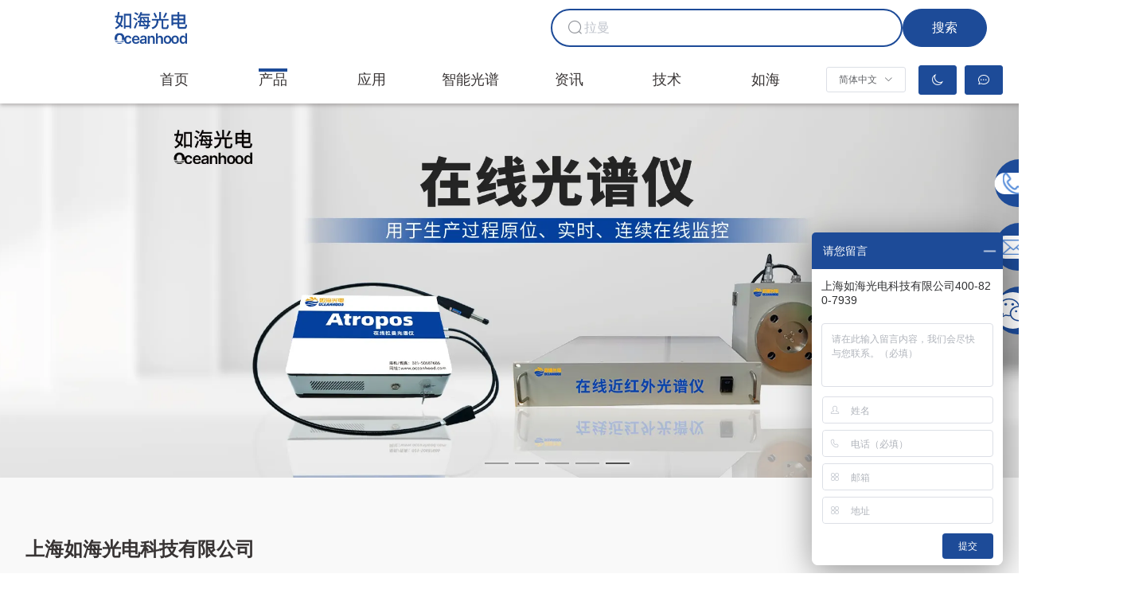

--- FILE ---
content_type: text/html
request_url: https://www.oceanhood.com/product/plist/cateBid/4
body_size: 1304
content:
<!DOCTYPE html>
<html>

<head>
  <meta charset="utf-8">
  <meta http-equiv="X-UA-Compatible" content="IE=edge">
  <meta name="viewport" content="width=device-width, initial-scale=1.0">
  <meta name="msvalidate.01" content="CF97C237CB725D097BDD835D4F4C86B8" />
  <meta name="baidu-site-verification" content="codeva-FkGodytVsU" />
  <script>(function (w, d, t, r, u) {
    var f, n, i;
    w[u] = w[u] || [], f = function () {
      var o = {ti: "343205351", enableAutoSpaTracking: true};
      o.q = w[u], w[u] = new UET(o), w[u].push("pageLoad")
    }, n = d.createElement(t), n.src = r, n.async = 1, n.onload = n.onreadystatechange = function () {
      var s = this.readyState;
      s && s !== "loaded" && s !== "complete" || (f(), n.onload = n.onreadystatechange = null)
    }, i = d.getElementsByTagName(t)[0], i.parentNode.insertBefore(n, i)
  })(window, document, "script", "//bat.bing.com/bat.js", "uetq");</script>
  <title>如海光电</title>
  <!--meta-outlet-->
  <link rel="shortcut icon" href="/imgs/favicon.ico">
  <script type="module" crossorigin src="/assets/index-2064ca62.js"></script>
  <link rel="modulepreload" crossorigin href="/assets/vue-2fed7834.js">
  <link rel="modulepreload" crossorigin href="/assets/zrender-8e854076.js">
  <link rel="stylesheet" href="/assets/index-b664977e.css">
</head>

<body>
  <!--vue-ssr-outlet-->
  <div class="main"></div>
  
</body>

</html>


--- FILE ---
content_type: text/css
request_url: https://www.oceanhood.com/assets/index-b664977e.css
body_size: 170695
content:
@charset "UTF-8";.el-message{min-width:380px;box-sizing:border-box;border-radius:4px;border-width:1px;border-style:solid;border-color:#ebeef5;position:fixed;left:50%;top:20px;transform:translate(-50%);background-color:#edf2fc;transition:opacity .3s,transform .4s,top .4s;overflow:hidden;padding:15px 15px 15px 20px;display:flex;align-items:center}.el-message.is-center{justify-content:center}.el-message.is-closable .el-message__content{padding-right:16px}.el-message p{margin:0}.el-message--info .el-message__content{color:#909399}.el-message--success{background-color:#f0f9eb;border-color:#e1f3d8}.el-message--success .el-message__content{color:#67c23a}.el-message--warning{background-color:#fdf6ec;border-color:#faecd8}.el-message--warning .el-message__content{color:#e6a23c}.el-message--error{background-color:#fef0f0;border-color:#fde2e2}.el-message--error .el-message__content{color:#f56c6c}.el-message__icon{margin-right:10px}.el-message__content{padding:0;font-size:14px;line-height:1}.el-message__content:focus{outline-width:0}.el-message__closeBtn{position:absolute;top:50%;right:15px;transform:translateY(-50%);cursor:pointer;color:#c0c4cc;font-size:16px}.el-message__closeBtn:focus{outline-width:0}.el-message__closeBtn:hover{color:#909399}.el-message .el-icon-success{color:#67c23a}.el-message .el-icon-error{color:#f56c6c}.el-message .el-icon-info{color:#909399}.el-message .el-icon-warning{color:#e6a23c}.el-message-fade-enter,.el-message-fade-leave-active{opacity:0;transform:translate(-50%,-100%)}._caro_1cra8_2{position:relative;width:100%;height:470px}._caro_1cra8_2 img{width:100%;height:100%;-o-object-fit:cover;object-fit:cover;position:absolute;top:50%;left:50%;transform:translate(-50%,-50%);display:block}._caro_1cra8_2 .el-carousel__button{background:rgb(80,80,80);box-shadow:0 0 5px 2px #fafafa99}._caro_1cra8_2 .el-carousel__item>span{display:block;transition:all 1.5s ease}._caro_1cra8_2 span{display:inline-block;position:relative;z-index:0;height:100%;width:100%;overflow:hidden}._caro_1cra8_2 ._box_1cra8_33{height:100%}._image_rs5hp_1{position:relative;display:block;width:100%;aspect-ratio:5/4;margin:0 auto;overflow:hidden}._image_rs5hp_1 img{display:block;width:100%;height:100%}._image_rs5hp_1 h5{display:flex;align-items:center;justify-content:center;height:100%;font-size:64px}._image_rs5hp_1:before,._image_rs5hp_1:after{content:"";position:absolute}.text-back{color:var(--color-blue)}._video_1v05u_1{position:relative;display:block;overflow:hidden;aspect-ratio:5/3}._video_1v05u_1>*{width:100%;height:100%}._video_1v05u_1 ._btn_1v05u_11{display:flex;align-items:center;width:-moz-fit-content;width:fit-content;aspect-ratio:1;overflow:hidden}._video_1v05u_1 ._btn_1v05u_11 em{position:relative;top:50%;transform:translateY(-50%)}._video_1v05u_1 header{position:absolute;top:0;right:0;bottom:0;left:0;z-index:1;display:flex}._video_1v05u_1 header nav{display:flex;align-items:center;justify-content:center;position:absolute;bottom:0;left:0;width:100%;-webkit-backdrop-filter:blur(2px);backdrop-filter:blur(2px)}._video_1v05u_1 header button{display:block;font-size:3em;aspect-ratio:1}._spinbox_jjqjw_1{display:block;position:relative;overflow:hidden;scroll-padding:4px!important;align-items:center;width:-moz-fit-content;width:fit-content}._spinbox_jjqjw_1 ._frame_jjqjw_9{position:relative;top:0;right:0;bottom:0;left:0;width:100%;height:100%;z-index:1;background:var(--bg-color, white);border:1px solid #e6e6e6;overflow:hidden;border-radius:.25rem;outline-style:solid;outline-width:1px;outline-color:#3286d233}._spinbox_jjqjw_1 ._spin_jjqjw_1{position:absolute;display:var(--is-spining, none);top:-700px;right:-700px;bottom:-700px;left:-700px;background:conic-gradient(#F5AB19,transparent,transparent,#3286d2,transparent,transparent,#F5AB19);animation:_spin_jjqjw_1 5s linear infinite}@keyframes _spin_jjqjw_1{0%{transform:rotate(0)}to{transform:rotate(360deg)}}._spinbox_jjqjw_1 ._flash_jjqjw_34{position:absolute;top:0;right:0;bottom:0;left:0;z-index:2;width:100%;height:100%;pointer-events:none}._spinbox_jjqjw_1 ._flash_jjqjw_34 section{position:absolute;top:50%;right:130%;width:-moz-fit-content;width:fit-content;height:200%;transform:translateY(-50%) rotate(-30deg);display:flex;gap:1em}._spinbox_jjqjw_1 ._flash_jjqjw_34 section:before,._spinbox_jjqjw_1 ._flash_jjqjw_34 section:after{content:"";display:block;height:100%;width:30px;background:rgba(255,255,255,.5);-webkit-backdrop-filter:blur(2px);backdrop-filter:blur(2px);box-shadow:0 0 5px 5px #fff9}._spinbox_jjqjw_1 ._flash_jjqjw_34 section:after{width:40px;background:rgba(255,255,255,.6)}._scale_jjqjw_66{transition:transform .3s ease}._scale_jjqjw_66:hover{transform:scale(1.05)}._more_1bwgu_1{display:block;width:-moz-fit-content;width:fit-content;margin:2em auto;font-size:larger;border-radius:10px}._more_1bwgu_1 a{display:block;padding:.2em 3em;line-height:2.5;background-color:var(--color-blue);color:#fff;border-radius:10px;transition:all .2s ease-in-out;border:1px solid var(--color-blue)}._more_1bwgu_1 a:hover{background-color:#fff;color:var(--color-blue);border:1px solid var(--color-blue)}._more_1bwgu_1 a b{font-weight:700;letter-spacing:.1em}._box_16oln_1{margin:0!important;position:relative;width:100%;padding:3em 1em 1em}._box_16oln_1 ._title_16oln_7{font-size:2em;line-height:1.5}._box_16oln_1 ._title_16oln_7>*{padding:0 1ch}._box_16oln_1 ._video_16oln_14{flex:0 0 auto;position:relative;height:300px;width:480px;overflow:visible;margin-top:10px}._box_16oln_1 ._right_16oln_22{display:flex;position:relative;z-index:10;border-radius:10px;padding:1em;line-height:2em}._box_16oln_1 ._right_16oln_22 h3{font-size:1.5em;font-weight:700;margin:10px 0}._box_16oln_1 ._right_16oln_22 h5[cnt]{font-size:1.1em;line-height:1.5em;margin:1em 0}._box_16oln_1 ._slidein_16oln_40{opacity:0;translate:-240px;transition:none}._box_16oln_1 ._slideint_16oln_45{transition:opacity 1s ease,translate 1s ease}._box_1167b_1{position:relative;z-index:399;width:-moz-fit-content;width:fit-content;height:100px;display:flex;margin:0 auto;justify-content:space-between;align-items:center}._box_1167b_1>*{position:relative;margin:0 8px}._box_1167b_1 h2{font-size:3em;font-weight:700;color:#000}._box_1167b_1 b,._box_1167b_1 i{transform:rotate(45deg);border-radius:.25rem;--tw-bg-opacity: 1;background-color:rgb(50 134 210 / var(--tw-bg-opacity));animation:_scaled_1167b_1 2s ease-in-out infinite alternate-reverse;box-shadow:0 0 4px 4px #bcdaf5}._box_1167b_1 i{z-index:1;width:12px;height:12px}._box_1167b_1 b{z-index:2;width:20px;height:20px}@keyframes _scaled_1167b_1{0%{scale:1}to{scale:1.3}}@keyframes _slide_1rsk0_1{0%{translate:0}to{translate:calc(-1 * var(--card-count, 4) * (var(--item-width, 16.666%) + 20px))}}._table_1rsk0_12{position:relative;z-index:12;display:flex;align-items:center;justify-content:center;padding:0;margin:0 auto}._table_1rsk0_12 main{width:100%;display:flex;justify-content:flex-start;flex-wrap:wrap}._table_1rsk0_12 ._item_1rsk0_27{width:calc(var(--item-width, 16.666%) - 20px);margin:10px;height:260px;position:relative;transition:scale .4s ease}._title_13grx_2{position:relative;z-index:1}._product_13grx_7{position:relative;background-repeat:no-repeat;background-size:cover;background-position:center;z-index:100;text-align:center;--text-color: white;background-color:#fff}._runner_13grx_18{--item-height: 260px}._item_13grx_22{height:100%;border:1px solid #e6e6e6;border-radius:10px}._item_13grx_22 ._image_13grx_27{overflow:hidden}._item_13grx_22 ._image_13grx_27 img{display:block;width:100%;aspect-ratio:5/4;background-color:#f6f6f6;transition:all .2s ease-in-out}._item_13grx_22 ._image_13grx_27 img:hover{transform:scale(1.1)}._item_13grx_22 h3{display:-webkit-box;-webkit-line-clamp:2;-webkit-box-orient:vertical;overflow:hidden;text-overflow:ellipsis;white-space:normal;word-wrap:break-word;height:2em;line-height:1em;text-align:center;display:flex;align-items:center;justify-content:center;font-weight:bolder;font-size:medium;margin:.5ch 0}._item_13grx_22 h4{font-size:14px;width:100%;margin:.5ch;text-align:left;display:-webkit-box;-webkit-box-orient:vertical;-webkit-line-clamp:2;overflow:hidden;text-overflow:ellipsis}._box_tkwsz_2{padding:0 16px}._box_tkwsz_2 ._runner_tkwsz_5{--item-height: 260px}._box_tkwsz_2 ._item_tkwsz_8{height:100%;border:1px solid #e6e6e6;border-radius:10px;overflow:hidden}._box_tkwsz_2 ._item_tkwsz_8 ._image_tkwsz_14{overflow:hidden}._box_tkwsz_2 ._item_tkwsz_8 ._image_tkwsz_14 img{display:block;width:100%;aspect-ratio:5/4;background-color:#f6f6f6;transition:all .2s ease-in-out}._box_tkwsz_2 ._item_tkwsz_8 ._image_tkwsz_14 img:hover{transform:scale(1.1)}._box_tkwsz_2 ._item_tkwsz_8 h3{display:-webkit-box;height:auto;width:100%;margin:.5ch 0;padding:0 .5ch;-webkit-box-orient:vertical;overflow:hidden;text-overflow:ellipsis;line-height:25px;font-weight:bolder;font-size:medium;white-space:normal;word-wrap:break-word}._box_tkwsz_2 ._bounce_tkwsz_42{filter:opacity(0);translate:0 30px}._box_tkwsz_2 ._bouncet_tkwsz_46{transition:all 1s ease}._box_ghqov_1{display:block;--tw-text-opacity: 1;color:rgb(20 126 226 / var(--tw-text-opacity));padding:.5em;color:#000;width:8em;float:left}._box_ghqov_1 q{display:block;font-size:1em}._box_ghqov_1 b{font-size:2em}._box_18ag9_1{display:block;background-color:#fff}._box_18ag9_1 header{display:flex}._box_18ag9_1 header aside{max-width:400px}._box_18ag9_1 article{max-width:var(--max-home-panel-width);margin:0 auto;grid-template-columns:1fr 1fr;gap:1ch}._box_18ag9_1 article ._link_18ag9_17{width:100%;display:flex;text-wrap:nowrap;margin:1em;border-bottom:1px solid #e6e6e6}._box_18ag9_1 article ._link_18ag9_17:last-child{margin-bottom:0;padding-bottom:3em}._box_18ag9_1 article ._link_18ag9_17 span{display:block}._box_18ag9_1 article ._link_18ag9_17 ._item_18ag9_31{display:flex;align-items:center}._box_18ag9_1 article ._link_18ag9_17 ._item_18ag9_31 h2{margin:0;padding:0;line-height:1;height:40px;display:flex;align-items:center;justify-content:center;font-size:1.2em}._box_18ag9_1 article main{padding:1em}._box_18ag9_1 article main *{text-wrap:wrap}:where(._box_w5e40_1){display:inline-block;width:-moz-fit-content;width:fit-content;height:-moz-fit-content;height:fit-content}:where(._box_w5e40_1)>a,:where(._box_w5e40_1) ._b_w5e40_1{display:block;width:100%;height:100%}._box_yxlcs_1{display:grid;gap:1em;grid-template-areas:"a c" "b c";grid-template-rows:1fr 1fr;grid-template-columns:1fr 3fr;aspect-ratio:5/2}._box_yxlcs_1>*{position:relative;border:none;background-color:#cdd5fa33}._box_yxlcs_1 *{overflow:hidden;border-radius:.25rem}._box_yxlcs_1 ._caro_yxlcs_17:first-child{grid-area:b}._box_yxlcs_1 ._caro_yxlcs_17:nth-child(2){grid-area:a}._box_yxlcs_1 ._caro_yxlcs_17:last-child{grid-area:c}._box_yxlcs_1 h2{position:absolute;bottom:0;left:0;padding:.5em 1em;font-size:1.1em;-webkit-backdrop-filter:blur(2px);backdrop-filter:blur(2px);color:#f0f8ff;background:rgba(32,32,32,.25);text-shadow:0 0 2px skyblue}._box_yxlcs_1 img{display:block;width:100%;height:100%;border:none;outline:none}._box_yxlcs_1 ._anim_yxlcs_44{transform:translateY(30px)}._box_yxlcs_1 ._animt_yxlcs_47{transition:transform 1s ease,scale .4s ease}._box_yxlcs_1 .el-carousel__button{width:10px!important;height:24px!important}._box_1yjk3_1 ._bottom_1yjk3_1{display:grid;grid:1fr 1fr/auto-flow;justify-content:center;margin:0 auto;gap:1em}._box_1yjk3_1 ._bottom_1yjk3_1 a{width:280px;opacity:1;overflow:hidden}._box_1yjk3_1 ._bottom_1yjk3_1 img{display:block;width:100%;aspect-ratio:5/4;margin:auto}._box_1yjk3_1 ._bottom_1yjk3_1 h3{margin:1em 0;padding:1em;text-align:center;display:-webkit-box;-webkit-box-orient:vertical;overflow:hidden;text-overflow:ellipsis;-webkit-line-clamp:2}._box_1yjk3_1 ._bounce_1yjk3_29{filter:opacity(0);translate:0 30px}._box_1yjk3_1 ._bouncet_1yjk3_33{transition:all 1s ease}._box_1yjk3_1 ._link_1yjk3_36{overflow:hidden;border-radius:.25rem;background-color:#cdd5fa4d;--tw-shadow: 0 4px 6px -1px rgb(0 0 0 / .1), 0 2px 4px -2px rgb(0 0 0 / .1);--tw-shadow-colored: 0 4px 6px -1px var(--tw-shadow-color), 0 2px 4px -2px var(--tw-shadow-color);box-shadow:var(--tw-ring-offset-shadow, 0 0 #0000),var(--tw-ring-shadow, 0 0 #0000),var(--tw-shadow);--tw-drop-shadow: drop-shadow(0 1px 2px var(--shadow-color)) drop-shadow(0 1px 1px var(--shadow-color));filter:var(--tw-blur) var(--tw-brightness) var(--tw-contrast) var(--tw-grayscale) var(--tw-hue-rotate) var(--tw-invert) var(--tw-saturate) var(--tw-sepia) var(--tw-drop-shadow)}._home_1ypz1_2{padding-bottom:5em}._not_2s1nm_1{text-align:center;height:-moz-fit-content;height:fit-content}._not_2s1nm_1 h1{display:block;font-size:128px}._not_2s1nm_1 p{font-size:24px}._scroll_126bi_1{position:sticky;top:var(--header-height);left:0;width:var(--aside-width);overflow-y:auto}@media not all and (min-width: 1024px){._scroll_126bi_1{font-size:.875rem;line-height:1.25rem}}._scroll_126bi_1 details{line-height:2em;overflow:visible}._scroll_126bi_1 details summary{position:relative;display:block;padding:.5em 0}@media not all and (min-width: 1024px){._scroll_126bi_1 details summary{padding-top:.25rem;padding-bottom:.25rem}}._scroll_126bi_1 details summary{cursor:pointer;text-wrap:nowrap}._scroll_126bi_1 details summary::marker{display:none}._scroll_126bi_1 details summary b{display:inline-block;margin:0 1em}@media not all and (min-width: 1024px){._scroll_126bi_1 details summary b{margin-left:.25rem;margin-right:.25rem}}._scroll_126bi_1 details summary b{font-size:.8em;transition:all .4s ease;rotate:-90deg}._scroll_126bi_1 details a{display:block;font-size:.9em;padding:.5em 2em}@media not all and (min-width: 1024px){._scroll_126bi_1 details a{padding:.25rem}}._scroll_126bi_1 details a{padding-right:0;text-wrap:nowrap;--tw-text-opacity: 1;color:rgb(20 126 226 / var(--tw-text-opacity));text-overflow:ellipsis;white-space:nowrap;overflow:hidden}._scroll_126bi_1 details a:hover{--tw-bg-opacity: 1;background-color:rgb(188 218 245 / var(--tw-bg-opacity))}._scroll_126bi_1 details[open] summary b{rotate:0deg}._scroll_126bi_1:hover{box-shadow:0 0 3px 1px #392d2d5b}._scroll_126bi_1 ._link_126bi_53{display:block;width:100%}._box_425nt_2{line-height:1.5;padding:1ch}._box_425nt_2 h2{font-size:1.1em;width:100%;height:2.8em;border-bottom:1px solid #e0e0e0;display:flex;align-items:center;text-align:center;justify-content:center}div._card_425nt_17{display:grid;grid:auto-flow/repeat(auto-fill,minmax(var(--gvi-min-w, 230px),1fr));gap:1ch;align-items:center;justify-items:center}._item_425nt_25 img{max-width:100%;height:auto}@media (max-width: 1200px){div._card_425nt_17{grid:auto-flow/repeat(3,1fr)}}@media (max-width: 800px){div._card_425nt_17{grid:auto-flow/repeat(2,1fr)}}@media (max-width: 500px){div._card_425nt_17{grid:auto-flow/1fr}}div._line_425nt_45{display:flex;gap:1ch;flex-direction:column}._card2_425nt_51{display:block;height:var(--gvi-w, 330px);overflow:hidden}._card2_425nt_51 ._item_425nt_25{display:block;width:100%}._card2_425nt_51 main{display:block;width:100%;padding:1ch}._card2_425nt_51 footer{display:block;width:100%;float:left;padding-bottom:5px}._line2_425nt_72{width:100%}._line2_425nt_72 ._inner_425nt_75{display:flex;overflow:hidden;width:100%}._line2_425nt_72 ._item_425nt_25{display:block;flex:0 0 auto;width:100%;max-width:var(--gvi-max-w, 300px);min-width:var(--gvi-min-w, 230px);min-height:var(--gvi-min-h, 200px);max-height:var(--gvi-max-h, 340px)}._line2_425nt_72 main{flex:1;display:block;padding:1ch}._box_t9f3c_2{line-height:1.5;padding:1ch}._box_t9f3c_2 h2{font-size:1.1em}div._card_t9f3c_10{display:grid;grid:auto-flow/repeat(auto-fill,minmax(var(--gvi-min-w, 230px),1fr));gap:2ch;align-items:center;justify-items:center}div._line_t9f3c_18{display:flex;gap:1ch;flex-direction:column}._line2_t9f3c_24 ._inner_t9f3c_24{display:flex;overflow:hidden}._line2_t9f3c_24 ._item_t9f3c_28{display:block;border:1px solid #ebebeb;border-radius:1em;height:340px;padding:10px}._line2_t9f3c_24 ._item_t9f3c_28 ._imageBox_t9f3c_35{height:220px;overflow:hidden;border-bottom:1px solid #ebebeb;display:flex;align-items:center;justify-content:center}._line2_t9f3c_24 ._item_t9f3c_28 ._imageBox_t9f3c_35 img{display:block;width:100%;height:auto;max-height:100%;-o-object-fit:contain;object-fit:contain}._line2_t9f3c_24 ._item_t9f3c_28 h2{margin:10px 0;padding:0 2px;display:block;font-weight:700;width:100%;height:2.5em;overflow:hidden;text-overflow:ellipsis;display:-webkit-box;-webkit-box-orient:vertical;-webkit-line-clamp:2}._line2_t9f3c_24 ._item_t9f3c_28 ._footer_t9f3c_63{float:left}._line2_t9f3c_24 ._item_t9f3c_28 ._footer_t9f3c_63 em{display:none}._line2_t9f3c_24 ._item_t9f3c_28 ._footer_t9f3c_63 s{font-size:1em;display:-webkit-box;-webkit-box-orient:vertical;-webkit-line-clamp:2;overflow:hidden;text-overflow:ellipsis}._scroll_8yxb9_1{position:sticky;top:var(--header-height);left:0;width:var(--aside-width)}._scroll_8yxb9_1:hover{box-shadow:0 0 3px 1px #392d2d5b}._scroll_8yxb9_1 ._link_8yxb9_10{display:block;width:100%}.el-menu-item{font-size:16px!important;padding:0 40px!important}.el-menu-item:hover{background:#c0daf6}._contents_19bh5_1{top:calc(var(--header-height) + 56px);left:0;width:var(--aside-width);position:sticky;background:#FFFFFF;transition:all .3s ease;flex-wrap:wrap}._contents_19bh5_1:hover{box-shadow:0 0 3px 1px #392d2d5b}._contents_19bh5_1._fixed_19bh5_13{display:flex}._contents_19bh5_1 h2{font-size:1.2em;display:block;width:100%;cursor:default}._contents_19bh5_1 ul{width:100%}._contents_19bh5_1 ul li{width:100%;line-height:56px;padding:0 40px;cursor:pointer;position:relative}._contents_19bh5_1 ul li:hover{color:var(--color-blue);background-color:#edf5ff}._contents_19bh5_1 ul li._active_19bh5_36{color:var(--color-blue)}._contents_19bh5_1 ul li._active_19bh5_36:before{position:absolute;content:"";height:40px;left:0;top:8px;width:3px;background-color:var(--color-blue)}._runner_ooqc4_1{border-top:2px solid var(--color-blue);padding:1em 0 5em;display:flex;flex-wrap:wrap;gap:10px}._runner_ooqc4_1 ._item_ooqc4_8{cursor:pointer;flex:0 0 calc(25% - 10px);height:100%;border:1px solid #e6e6e6;border-radius:10px}._runner_ooqc4_1 ._item_ooqc4_8 ._image_ooqc4_15{overflow:hidden}._runner_ooqc4_1 ._item_ooqc4_8 ._image_ooqc4_15 img{display:block;width:100%;aspect-ratio:1.25;background-color:#f6f6f6;transition:all .2s ease-in-out}._runner_ooqc4_1 ._item_ooqc4_8 ._image_ooqc4_15 img:hover{transform:scale(1.1)}._runner_ooqc4_1 ._item_ooqc4_8 h3{display:-webkit-box;-webkit-line-clamp:2;-webkit-box-orient:vertical;overflow:hidden;text-overflow:ellipsis;white-space:normal;word-wrap:break-word;height:2em;line-height:1em;text-align:center;display:flex;align-items:center;justify-content:center;font-weight:bolder;font-size:medium;margin:.5ch 0}._runner_ooqc4_1 ._item_ooqc4_8 h4{font-size:14px;width:100%;margin:.5ch;text-align:left;display:-webkit-box;-webkit-box-orient:vertical;-webkit-line-clamp:2;overflow:hidden;text-overflow:ellipsis}.box[data-v-c008b504]{display:block;height:auto;min-height:200px;padding:0 20px}.box *[data-v-c008b504]{width:100%}.box h2[data-v-c008b504]{overflow:hidden;text-align:center;font-size:26px;line-height:60px}.box[data-v-c008b504] .el-loading-spinner{display:flex;justify-content:center}._selection_1y2tg_2{top:calc(var(--header-height) + 56px);left:0;width:var(--aside-width);position:sticky;background:#FFFFFF;min-height:var(--aside-width);padding-bottom:3em}._selection_1y2tg_2 ._search_1y2tg_11{padding:20px;display:flex;align-items:center}._selection_1y2tg_2 ._search_1y2tg_11 ._input_1y2tg_16{flex:4;display:block;width:100%;border:1px solid #ebebeb;line-height:2em;height:2.5em;padding-left:1em;outline:none}._selection_1y2tg_2 ._search_1y2tg_11 ._button_1y2tg_26{border:1px solid #ebebeb;border-left:none;flex:1;display:block;width:100%;height:2.5em}._selection_1y2tg_2 ._tab_1y2tg_34{width:95%;padding:0 20px;overflow-x:auto}._selection_1y2tg_2 ._tab_1y2tg_34::-webkit-scrollbar{display:none}._selection_1y2tg_2 ._tab_1y2tg_34 ._item_1y2tg_42{display:inline-block;padding:5px 10px;margin:5px;background-color:#f0f0f0;border-radius:25px;line-height:1.5em;font-size:.8em;color:#333;cursor:pointer;-webkit-user-select:none;-moz-user-select:none;user-select:none}._selection_1y2tg_2 ._tab_1y2tg_34 ._active_1y2tg_54{background-color:var(--color-blue);color:#fff}._box_1mcsf_1{display:block;--gvi-min-w: 240px;--gvi-max-w: 300px}._box_1mcsf_1 ._keyword_1mcsf_6{display:block;margin:auto;line-height:1.5}._box_1mcsf_1 ._keyword_1mcsf_6 i{margin:0 .2em}#_nav_8ot03_1{display:flex;align-items:center}#_nav_8ot03_1 *{color:var(--text-color)}._item_8ot03_9{padding:0!important}._item_8ot03_9 a{display:block;width:100%;padding:0 1em}._box_q4k2r_1{position:relative;z-index:0;width:100%;height:200px}._box_q4k2r_1 header{position:relative;left:50%;top:0;transform:translate(-50%);min-width:1200px;height:300px;display:block;color:#fff;text-align:center;background-repeat:no-repeat;background-size:auto;background-position:center;background-image:url(/imgs/product_banner.png)}._box_q4k2r_1 div{width:-moz-fit-content;width:fit-content;margin:auto;font-family:Arial,system-ui,-apple-system,BlinkMacSystemFont,Segoe UI,Roboto,Oxygen,Ubuntu,Cantarell,Open Sans,Helvetica Neue,sans-serif}._box_q4k2r_1 h2{font-size:42px;padding:0 1em;border-radius:999px}._box_q4k2r_1 h3{position:relative;border-radius:999px;padding:0 1em;margin:auto;border-bottom:2px solid transparent}._box_q4k2r_1 h3:before{content:"";position:absolute;right:100%;top:50%;height:2px;width:100%;--tw-bg-opacity: 1;background-color:rgb(205 213 250 / var(--tw-bg-opacity))}._box_q4k2r_1 h3:after{content:"";position:absolute;left:100%;top:50%;height:2px;width:100%;--tw-bg-opacity: 1;background-color:rgb(205 213 250 / var(--tw-bg-opacity))}._box_q4k2r_1 span{display:inline-block;white-space:break-spaces}._box_14yvi_1>main{position:relative;z-index:1;display:block;width:100%;margin:auto}._box_14yvi_1 ._product_14yvi_8{display:flex;position:relative}._head_14yvi_13{display:flex}._head_14yvi_13 header{width:var(--aside-width);height:100px;display:flex;align-items:center;justify-content:center;text-align:left}._head_14yvi_13 s{font-size:50px;margin:0 20px}._head_14yvi_13 li{display:flex;flex-direction:column;font-size:1.25em;justify-content:center}._head_14yvi_13 dt{text-align:left;font-weight:700}._head_14yvi_13 dd{width:auto;overflow:hidden}._location_14yvi_43{display:flex;align-items:center;width:calc(100% - var(--aside-width));font-weight:700;background-color:var(--bg-color);color:var(--text-color);gap:1em;vertical-align:middle}._location_14yvi_43 i{font-size:1.5em;line-height:100px}._location_14yvi_43>*{height:1lh}._panel_14yvi_61{overflow:hidden}._sticky_14yvi_65{position:sticky;bottom:0;left:0;z-index:var(--z-header)}._folder_14yvi_72{display:block;height:3em;width:3em;padding:0!important}._folder_14yvi_72 i{line-height:1!important}._card_ck0sg_1{overflow:hidden}._card_ck0sg_1 *{margin:0}._card_ck0sg_1 h2 div{display:block;font-size:1em;line-height:1.5;padding:0 1ch;overflow:hidden;white-space:nowrap;text-overflow:ellipsis}._card_ck0sg_1 h3{padding:0 1em;font-size:.9em;line-height:1.25;display:-webkit-box;-webkit-line-clamp:var(--line-count, 2);-webkit-box-orient:vertical;overflow:hidden;text-overflow:ellipsis}._video_udpcv_2{display:flex;flex-wrap:wrap;gap:20px}._item_udpcv_8{flex:0 0 calc(20% - 20px);max-width:calc(20% - 20px);position:relative;cursor:pointer}._content_udpcv_15{display:flex;flex-direction:column;position:relative}._cover_udpcv_21{position:relative;padding-top:56.25%;overflow:hidden}._cover_udpcv_21 img{position:absolute;top:0;left:0;width:100%;height:100%;-o-object-fit:cover;object-fit:cover}._info_udpcv_36{padding:10px;flex:1}._info_udpcv_36 h2{font-weight:bolder;margin:20px 0;font-size:20px;line-height:25px;overflow:hidden;text-overflow:ellipsis;display:-webkit-box;-webkit-line-clamp:2;-webkit-box-orient:vertical}._box_udpcv_53{position:absolute;top:0;left:0;width:100%;height:100%;display:flex;align-items:center;justify-content:center;background-color:#00000080;opacity:0;transition:opacity .3s}._content_udpcv_15:hover ._box_udpcv_53{opacity:1}._box_udpcv_53 ._play_udpcv_71{font-size:50px;color:#101803}._content_udpcv_15:hover ._box_udpcv_53{display:flex}._content_udpcv_15:hover ._info_udpcv_36 h2{color:#147ee2}._content_udpcv_15:hover ._cover_udpcv_21 img{filter:blur(1px)}._content_udpcv_15:hover{box-shadow:#2c3e50 0 0 5px}@media (max-width: 992px){._item_udpcv_8{flex:1 1 calc(25% - 20px);max-width:calc(25% - 20px)}._info_udpcv_36 h2{font-size:18px}}@media (max-width: 768px){._item_udpcv_8{flex:1 1 calc(33.33% - 20px);max-width:calc(33.33% - 20px)}._info_udpcv_36 h2{font-size:16px}}@media (max-width: 576px){._item_udpcv_8{flex:1 1 100%;max-width:100%}._cover_udpcv_21{padding-top:100%}._info_udpcv_36 h2{font-size:14px}}._box_15hfe_1,._box_msd67_1{display:block}._page_msd67_5{width:-moz-fit-content;width:fit-content;overflow:hidden;border-radius:.25rem;background-color:#bcdaf599}.modal-overlay[data-v-929df961]{position:fixed;top:0;left:0;width:100%;height:100%;background-color:#00000080;display:flex;justify-content:center;align-items:center;z-index:9999}.modal[data-v-929df961]{background:#fff;padding:20px;border-radius:8px;width:800px;box-shadow:0 2px 10px #0000001a;position:relative}.modal-title[data-v-929df961]{margin-bottom:20px;text-align:center}.form-row[data-v-929df961]{display:flex;flex-wrap:wrap;gap:15px}.form-group[data-v-929df961]{flex:1 1 48%}.form-group label[data-v-929df961]{display:block;margin-bottom:5px}.form-group input[data-v-929df961],.form-group textarea[data-v-929df961]{width:100%;padding:8px;border:1px solid #ccc;border-radius:4px}.checkbox-group label[data-v-929df961]{margin-right:10px}.actions[data-v-929df961]{display:flex;justify-content:space-between}.btn-primary[data-v-929df961]{background-color:#007bff;color:#fff;padding:10px 20px;border:none;border-radius:4px;cursor:pointer}.btn-secondary[data-v-929df961]{background-color:#6c757d;color:#fff;padding:10px 20px;border:none;border-radius:4px;cursor:pointer}.close-btn[data-v-929df961]{position:absolute;top:10px;right:10px;font-size:24px;background:none;border:none;color:#888;cursor:pointer;padding:5px}.close-btn[data-v-929df961]:hover{color:#000}._book_1l1qz_1{display:block}._book_1l1qz_1 ._docList_1l1qz_4{margin:20px 0;display:grid;grid:auto-flow/repeat(6,1fr);gap:2ch;align-items:center;justify-items:center}._book_1l1qz_1 ._docList_1l1qz_4 ._docItem_1l1qz_12{border:1px solid #ebebeb;border-radius:5px;overflow:hidden}._book_1l1qz_1 ._docList_1l1qz_4 ._docItem_1l1qz_12 ._docCover_1l1qz_17{position:relative;display:block;width:100%;aspect-ratio:16/19;margin-bottom:10px;border-bottom:1px solid #ebebeb;overflow:hidden}._book_1l1qz_1 ._docList_1l1qz_4 ._docItem_1l1qz_12 ._docCover_1l1qz_17:hover img{scale:1.1}._book_1l1qz_1 ._docList_1l1qz_4 ._docItem_1l1qz_12 ._docCover_1l1qz_17 img{transition:scale .1s ease}._book_1l1qz_1 ._download_1l1qz_32{display:flex;width:100%;justify-content:space-around}._book_1l1qz_1 ._download_1l1qz_32 ._btn_1l1qz_37{height:30px;margin:10px 0}._book_1l1qz_1 ._download_1l1qz_32>*{flex:0 0 fit-content}._book_1l1qz_1 ._download_1l1qz_32 a{display:block;padding:0 1em;height:100%;line-height:30px}._box_dkgyb_1{display:block;position:relative;height:-moz-fit-content;height:fit-content}._box_dkgyb_1 iframe{display:block;width:100%;min-height:800px}._box_dkgyb_1 h2{display:flex;align-items:center;justify-content:space-between}._box_dkgyb_1 ._fullscreen_dkgyb_16{display:block;height:100%;aspect-ratio:1;padding:.5em;border-radius:999px;overflow:hidden}._software_5n12x_1{display:block}._software_5n12x_1 ._link_5n12x_4 a{display:block;width:-moz-fit-content;width:fit-content;margin:.25em auto;padding:.5em 1em}._list_1bg77_1{display:flex;flex-direction:column}._list_1bg77_1 li{-webkit-user-select:none;-moz-user-select:none;user-select:none}._box_1mbjf_2{display:block;width:100%;border:1px solid #ebebeb;border-radius:10px;padding:20px}._box_1mbjf_2 ._description_1mbjf_9{margin:20px 0}._box_1mbjf_2 ._description_1mbjf_9 ._title_1mbjf_12{font-size:18px;font-weight:700;border-bottom:1px solid #ebebeb;line-height:50px}._box_1mbjf_2 ._description_1mbjf_9 ._content_1mbjf_18{margin-top:10px;display:flex;flex-wrap:wrap;justify-content:flex-start}._box_1mbjf_2 ._description_1mbjf_9 ._content_1mbjf_18 ._item_1mbjf_24{flex:0 0 25%;box-sizing:border-box;padding:10px;line-height:30px}._box_1mbjf_2 ._description_1mbjf_9 ._content_1mbjf_18 ._empty_1mbjf_30{width:100%;height:50px;line-height:50px;text-align:center}._search_18qkx_1{margin:10px 0;padding:24px;border:1px solid #ebebeb;border-radius:10px}._search_18qkx_1 ._dataTable_18qkx_7{margin-top:40px}._search_18qkx_1 ._dataTable_18qkx_7 tbody ._selectedRow_18qkx_10{background-color:#edf5ff!important}._search_18qkx_1 ._dataTable_18qkx_7 tbody tr{border-bottom:1px solid #ebebeb;cursor:pointer}._search_18qkx_1 ._dataTable_18qkx_7 tbody tr:last-child{border-bottom:none}._search_18qkx_1 ._dataTable_18qkx_7 tbody tr:hover{background-color:#f5f7fa}._search_18qkx_1 ._dataTable_18qkx_7 tbody tr td{color:#606266;padding:10px 20px;line-height:25px}._search_18qkx_1 ._dataTable_18qkx_7 ._empty_18qkx_28{width:100%;height:50px;line-height:50px;text-align:center}._search_18qkx_1 ._dataTable_18qkx_7 ._property_18qkx_34{height:60px;color:#909399;text-align:left;border-bottom:1px solid #ebebeb}._search_18qkx_1 ._dataTable_18qkx_7 ._property_18qkx_34 th{padding:10px 15px}.el-table--enable-row-transition .el-table__body td.el-table__cell{transition:background-color .2s linear}.el-table__row{cursor:pointer}._algo_1lm3n_2{display:block;font-size:1rem}._algo_1lm3n_2 ._banner_1lm3n_6{width:100%}._algo_1lm3n_2 ._content_1lm3n_9{display:flex;gap:1em}._algo_1lm3n_2 aside{flex:1}._algo_1lm3n_2 aside>*{margin:1em 0}._algo_1lm3n_2 aside table{text-align:center;line-height:2em;border-collapse:collapse}._algo_1lm3n_2 aside tr:has([even]){background-color:#3286d24d}._algo_1lm3n_2 aside th,._algo_1lm3n_2 aside td{border:1px solid #ebebeb}._algo_1lm3n_2 aside td{width:-moz-fit-content;width:fit-content;padding:0 1em}._algo_1lm3n_2 ._queue_1lm3n_34{display:flex;flex-direction:column;line-height:2em;-webkit-user-select:none;-moz-user-select:none;user-select:none}._algo_1lm3n_2 ._queue_1lm3n_34 li:has(dl[even]){background-color:#3286d24d}._algo_1lm3n_2 ._queue_1lm3n_34 b{padding:0 1em}._algo_1lm3n_2 ._chart_1lm3n_46{flex:3;padding:1em 0}._box_vo48w_1{width:100%;display:block}._box_vo48w_1 tr{height:40px}._box_vo48w_1 tr td:first-child{width:13em}._box_vo48w_1 td>*{display:inline-block;width:-moz-fit-content;width:fit-content}._box_vo48w_1 table{display:block;width:-moz-fit-content;width:fit-content;margin:10px auto}._box_vo48w_1 h3{padding:0 1em;line-height:1.5em}._header_16s6a_1{float:left;width:100%;margin:20px 0}._header_16s6a_1 ._title_16s6a_6{margin:0 auto;width:30%;height:50px}._header_16s6a_1 ._title_16s6a_6 h2{width:100%;text-align:center;line-height:30px;font-size:26px;padding:10px 0;border-bottom:#2c3e50 1px solid;position:relative}._header_16s6a_1 ._title_16s6a_6 h2:after{content:"";position:absolute;left:25%;bottom:-1px;width:50%;height:3px;background:#147ee2}._box_16s6a_30{width:700px;height:450px;margin:0 auto}._item_1ofiz_2{display:block;text-align:left;padding:10px;height:50px;line-height:30px;border:1px solid #ddd;border-radius:5px;background-color:#f9f9f9}._item_1ofiz_2 ._t_1ofiz_12{float:right;font-size:14px;color:#888}h2{float:left;margin:0 0 10px;font-size:18px;font-weight:700}._back_171g6_1{height:400px;width:100%;background-image:url(/imgs/info-back.png);background-repeat:no-repeat;background-size:cover}._back_171g6_1 header{margin:0 auto}._back_171g6_1 h2{margin:1em 0;font-size:1.5em}._back_171g6_1 img{height:60px}._back_171g6_1 p{margin:1em 0}._bottom_171g6_22{margin:auto;min-height:200px}._bottom_171g6_22 section{width:100%;grid-template-columns:repeat(auto-fill,minmax(250px,1fr));gap:1em}._bottom_171g6_22 section>*{width:100%}._page_171g6_35{display:block;margin:1em}._item_171g6_40{transition:transform .3s ease}._item_171g6_40:hover{transform:scale(1.05);background-color:#147ee2}._box_9yi4w_1{padding:2em;margin:0 auto}._box_9yi4w_1>*{width:100%}._box_9yi4w_1 h3{overflow:hidden;text-align:left;font-size:26px;line-height:60px}._box_9yi4w_1 h4{margin:.5em;font-size:.9em;line-height:2em;border-bottom:1px dotted #ddd}._box_9yi4w_1 h4>*{margin:.5em}._box_9yi4w_1 ._content_9yi4w_23 p{margin-bottom:1em}._box_vqrgo_1{display:block;width:100%;padding:0;margin:0;box-sizing:border-box}._scroll_mx8gf_1{position:sticky;top:var(--header-height);left:0;width:var(--aside-width);max-height:calc(100vh - var(--header-height));overflow-y:auto}@media not all and (min-width: 1024px){._scroll_mx8gf_1{font-size:.875rem;line-height:1.25rem}}._scroll_mx8gf_1 details{line-height:2em}._scroll_mx8gf_1 details summary{position:relative;display:block;padding:.5em 0}@media not all and (min-width: 1024px){._scroll_mx8gf_1 details summary{padding-top:.25rem;padding-bottom:.25rem}}._scroll_mx8gf_1 details summary{cursor:pointer;text-wrap:nowrap}._scroll_mx8gf_1 details summary::marker{display:none}._scroll_mx8gf_1 details summary b{display:inline-block;margin:0 1em}@media not all and (min-width: 1024px){._scroll_mx8gf_1 details summary b{margin-left:.25rem;margin-right:.25rem}}._scroll_mx8gf_1 details summary b{font-size:.8em;transition:all .4s ease;rotate:-90deg}._scroll_mx8gf_1 details a{display:block;font-size:.9em;padding:.5em 2em}@media not all and (min-width: 1024px){._scroll_mx8gf_1 details a{padding:.25rem}}._scroll_mx8gf_1 details a{padding-right:0;text-wrap:nowrap;--tw-text-opacity: 1;color:rgb(20 126 226 / var(--tw-text-opacity))}._scroll_mx8gf_1 details a:hover{--tw-bg-opacity: 1;background-color:rgb(188 218 245 / var(--tw-bg-opacity))}._scroll_mx8gf_1 details[open] summary b{rotate:0deg}._scroll_mx8gf_1:hover{box-shadow:0 0 3px 1px #392d2d5b}._box_is7vw_1{display:block;width:-moz-fit-content;width:fit-content;margin:0 auto;padding:.5em 1em}.contact-box[data-v-df1a0b36]{display:inline-block;width:clamp(250px,15vw,300px);z-index:120;overflow:hidden;font-size:1rem;font-weight:500}.contact-box section[data-v-df1a0b36]{height:100%;overflow-y:auto}.contact-box h4[data-v-df1a0b36]{display:flex;justify-content:space-between;line-height:2;padding:0 1em;border:1px solid rgba(0,0,0,.1);overflow:hidden}.contact-box h4 b[data-v-df1a0b36]{transition:rotate .3s ease;rotate:-90deg}.contact-box h4 b[showed][data-v-df1a0b36]{rotate:90deg}.contact-box .el-form[data-v-df1a0b36]{display:flex;flex-direction:column;padding:1.5em 1em 0}.contact-box .el-form[data-v-df1a0b36],.contact-box .el-form>*[data-v-df1a0b36]{font-size:.9em;font-weight:400;line-height:12px}.contact-box .el-form>*[data-v-df1a0b36]{margin-bottom:15px;padding:0}.contact-box[data-v-df1a0b36] .el-input__inner,.contact-box[data-v-df1a0b36] .el-textarea__inner{text-align:left;border-radius:20px;overflow:hidden}.contact-box .el-button[submit][data-v-df1a0b36]{height:3em;width:100%;max-width:300px;margin:1em auto;border-radius:20px;--tw-bg-opacity: 1;background-color:rgb(245 171 25 / var(--tw-bg-opacity));--tw-text-opacity: 1;color:rgb(255 255 255 / var(--tw-text-opacity))}.contact-box .el-button[submit][data-v-df1a0b36]:hover{border-width:1px;--tw-border-opacity: 1;border-color:rgb(50 134 210 / var(--tw-border-opacity))}.contact-box.fit[data-v-df1a0b36]{width:-moz-fit-content;width:fit-content;right:2em;bottom:2em}.contact-box.fit .el-button[data-v-df1a0b36]{display:block;font-size:1.25rem}.msg[data-v-df1a0b36]{color:#e74343}._box_1bxkf_1{display:flex;flex-direction:column;margin:1em 0;background-color:#fff;padding:1em}._box_1bxkf_1:first-child{margin-top:0}._box_1bxkf_1 .__404_1bxkf_11{display:block;text-align:center;width:100%}._box_1bxkf_1 .__404_1bxkf_11 h2{font-size:6em;line-height:1.25em;text-align:center}._box_1bxkf_1 ._list_1bxkf_21{--gvi-min-w: 250px;--gvi-min-h: 240px}._box_1bxkf_1 ._list_1bxkf_21 ._remark_1bxkf_25{display:-webkit-box;-webkit-box-orient:vertical;-webkit-line-clamp:2;overflow:hidden;text-overflow:ellipsis}._box_1bxkf_1 ._list_1bxkf_21 ._remark_1bxkf_25 p{white-space:normal;line-height:1.5;max-height:3em}._profile_1e38f_1{position:relative;font-size:1rem;text-align:left;line-height:1.5}._profile_1e38f_1 table td,._profile_1e38f_1 table th{border:1px solid #ccc}._profile_1e38f_1 ._contents_1e38f_11{width:calc(var(--aside-width) / 2);position:fixed;left:calc((100% - var(--max-panel-width) + var(--aside-width)) / 2);top:450px;background:#FFFFFF;transition:all .3s ease;padding:1em;display:none;flex-wrap:wrap}._profile_1e38f_1 ._contents_1e38f_11._fixed_1e38f_22{display:flex}._profile_1e38f_1 ._contents_1e38f_11 h2{font-size:1.2em;display:block;width:100%;cursor:default}._profile_1e38f_1 ._contents_1e38f_11 ul{width:100%}._profile_1e38f_1 ._contents_1e38f_11 ul li{width:100%;line-height:2em;margin:1em 0;height:2em;cursor:pointer}._profile_1e38f_1 ._contents_1e38f_11 ul li:hover,._profile_1e38f_1 ._contents_1e38f_11 ul li._active_1e38f_44{color:var(--color-blue)}._profile_1e38f_1 ._contents_1e38f_11 ul li._active_1e38f_44:before{position:absolute;content:"";height:2em;left:0;width:3px;background-color:var(--color-blue)}._profile_1e38f_1 ._item_1e38f_55{margin:1em}._profile_1e38f_1 ._item_1e38f_55 a{display:block;overflow:hidden;font-size:1.25em;line-height:2em;border-bottom:1px solid var(--color-blue)}._profile_1e38f_1 i{display:inline-block;overflow:hidden;vertical-align:middle;margin:0 .25em}._profile_1e38f_1 ._richTable_1e38f_71{max-width:100vw;overflow-x:auto}._profile_1e38f_1 ._richTable_1e38f_71 table{width:-moz-fit-content;width:fit-content;margin:1em 0!important}._profile_1e38f_1 pre{font-family:inherit;white-space:pre-wrap;margin-bottom:20px;line-height:30px}._profile_1e38f_1 ._productUsage_1e38f_85{font-family:inherit;padding:20px}._profile_1e38f_1 ._productUsage_1e38f_85 p{margin:10px 0}._profile_1e38f_1 ._productUsage_1e38f_85 p img{margin:0 auto}._profile_1e38f_1 ._appList_1e38f_95{min-height:200px!important}._profile_1e38f_1 ._appList_1e38f_95 a{border:none}._profile_1e38f_1 ._appList_1e38f_95 a b{height:100%}._profile_1e38f_1 ._appList_1e38f_95 a b h2{font-size:1.2em;height:1.5em}._profile_1e38f_1 ._appList_1e38f_95 a b footer{font-size:.8em;height:.8em}._profile_1e38f_1 ._docList_1e38f_112{flex-wrap:wrap;display:flex}._profile_1e38f_1 ._docList_1e38f_112 ._doc_1e38f_112{float:left;width:calc(100% - 20px);margin:10px;padding:10px;border:1px transparent solid;align-items:center;text-align:left;font-weight:bolder;cursor:default;transition:all .1s}._profile_1e38f_1 ._docList_1e38f_112 ._doc_1e38f_112 a{display:inline;border-bottom:2px var(--color-blue) solid;-webkit-text-decoration:black;text-decoration:black}._profile_1e38f_1 ._docList_1e38f_112 ._doc_1e38f_112 a b{font-weight:700}._box_r5499_1{display:inline-flex;align-items:center;justify-content:center;overflow:hidden}._box_r5499_1 img{display:block;width:100%;filter:drop-shadow(44px 0 0 currentColor);transform:translate(-44px)}._main_11r7g_1{height:auto;font-size:1rem}._main_11r7g_1>*{margin:1em 0}._header_11r7g_9{display:flex;gap:3em}._header_11r7g_9 main{flex:0 0 auto;min-width:-moz-fit-content;min-width:fit-content}._header_11r7g_9 ._hero_11r7g_17{height:300px;aspect-ratio:5/4}._header_11r7g_9 ._hero_11r7g_17 img{display:block;width:400px}._header_11r7g_9 ._subList_11r7g_25{display:inline-flex;align-items:center;justify-content:space-around;flex-wrap:wrap;margin:2em 0}._header_11r7g_9 img._sub1_11r7g_32{height:50px;box-shadow:0 3px 5px 1px #3333333a}._header_11r7g_9 img._sub2_11r7g_36{display:block;box-shadow:0 3px 5px 1px #3333333a}._title_11r7g_41>*{display:block;width:100%}._title_11r7g_41 h2{line-height:2em;font-size:2em}._title_11r7g_41 s{display:block;width:100%}._title_11r7g_41 ._keyword_11r7g_53{margin:10px 0}._title_11r7g_41 ._popover_11r7g_56{height:-moz-fit-content;height:fit-content}._title_11r7g_41 dl{display:flex}._title_11r7g_41 a{display:flex;align-items:center;width:-moz-fit-content;width:fit-content;padding:1ch 2em;border-radius:999px;color:#fff}._title_11r7g_41 img{height:1.5em}._title_11r7g_41 ._inqury_11r7g_73{background-color:var(--color-blue)}._title_11r7g_41 ._wechat_11r7g_76{background-color:#22a30c}._detail_1hcfk_1{width:100%;min-height:5em;line-height:1.5;font-size:12pt}._detail_1hcfk_1>*{scroll-margin-top:var(--scroll-margin-top)}._layout_f89t1_1{display:block}._about_yebxj_1{position:relative;width:100%;margin:auto;font-size:1.5em;padding-bottom:10vh}._about_yebxj_1 ._intro_yebxj_8{max-width:1200px;margin:20px auto}._about_yebxj_1 ._intro_yebxj_8 ._content_yebxj_12{padding:20px;font-size:20px}._about_yebxj_1 ._intro_yebxj_8 ._content_yebxj_12 p{text-indent:2em;margin:20px 0}._about_yebxj_1 ._contact_yebxj_20{max-width:1200px;margin:20px auto}._about_yebxj_1 ._contact_yebxj_20 ._address_yebxj_24{margin:20px auto;padding-top:20px;text-align:center}._about_yebxj_1 ._contact_yebxj_20 ._address_yebxj_24 img{display:inline-block}._about_yebxj_1 ._contact_yebxj_20 ._contactPerson_yebxj_32{display:flex;justify-content:space-around;padding:20px}._about_yebxj_1 ._contact_yebxj_20 ._contactPerson_yebxj_32 ._item_yebxj_37{width:40%;font-size:16px;background-color:#d6ecff;padding:20px;border-radius:10px;cursor:default;transition:transform .2s linear}._about_yebxj_1 ._contact_yebxj_20 ._contactPerson_yebxj_32 ._item_yebxj_37 h3{color:#004280;font-size:24px;margin-bottom:10px}._about_yebxj_1 ._contact_yebxj_20 ._contactPerson_yebxj_32 ._item_yebxj_37 span{font-weight:bolder}._about_yebxj_1 ._contact_yebxj_20 ._contactPerson_yebxj_32 ._item_yebxj_37:hover{box-shadow:#147ee2 0 0 10px;transform:scale(1.1)}._about_yebxj_1 ._title_yebxj_58 h1{color:#004280;text-align:center;font-weight:bolder;line-height:60px;font-size:26px;width:-moz-fit-content;width:fit-content;margin:0 auto;border-bottom:1px solid #9d9d9d;position:relative;transition:width 3s linear}._about_yebxj_1 ._title_yebxj_58 h1:after{content:"";display:block;width:50%;height:2px;background:#f8a700;position:absolute;top:59px;left:25%}._main_htxjm_1{min-height:100vh}._main_htxjm_1 ._data_htxjm_4{padding:50px}._main_htxjm_1 ._data_htxjm_4 h1{text-align:center;font-size:1.5em;font-weight:700;margin:20px 0}._main_htxjm_1 ._data_htxjm_4 th{text-align:center}._main_htxjm_1 ._data_htxjm_4 input{width:3em;border:1px solid #e6e6e6;margin:0 10px}._main_htxjm_1 ._data_htxjm_4 input:focus{outline:none}._main_htxjm_1 ._data_htxjm_4 tbody ._selectedRow_htxjm_24{background-color:#edf5ff!important}._main_htxjm_1 ._data_htxjm_4 tbody tr{border-bottom:1px solid #ebebeb;cursor:pointer}._main_htxjm_1 ._data_htxjm_4 tbody tr:last-child{border-bottom:none}._main_htxjm_1 ._data_htxjm_4 tbody tr:hover{background-color:#f5f7fa}._main_htxjm_1 ._data_htxjm_4 tbody tr td{color:#606266;padding:10px 20px;line-height:25px;text-align:center}._main_htxjm_1 ._data_htxjm_4 ._empty_htxjm_43{width:100%;height:50px;line-height:50px;text-align:center}._main_htxjm_1 ._data_htxjm_4 ._property_htxjm_49{height:60px;color:#909399;text-align:left;border-bottom:1px solid #ebebeb}._main_htxjm_1 ._data_htxjm_4 ._property_htxjm_49 th{padding:10px 15px}.modal-overlay[data-v-bceeadc6]{position:fixed;top:0;left:0;width:100%;height:100%;background-color:#00000080;display:flex;justify-content:center;align-items:center;z-index:9999}.modal[data-v-bceeadc6]{background:#fff;padding:20px;border-radius:8px;width:400px;box-shadow:0 2px 10px #0000001a;position:relative}.modal-title[data-v-bceeadc6]{margin-bottom:20px;text-align:center}.form-group[data-v-bceeadc6]{flex:1 1 48%;margin-top:10px}.form-group label[data-v-bceeadc6]{display:block;margin-bottom:5px}.form-group input[data-v-bceeadc6],.form-group textarea[data-v-bceeadc6]{width:100%;padding:8px;border:1px solid #ccc;border-radius:4px}.checkbox-group label[data-v-bceeadc6]{margin-right:10px}.actions[data-v-bceeadc6]{display:flex;justify-content:space-between;margin-top:20px}.btn-primary[data-v-bceeadc6]{background-color:#007bff;color:#fff;padding:10px 20px;border:none;border-radius:4px;cursor:pointer}.btn-secondary[data-v-bceeadc6]{background-color:#6c757d;color:#fff;padding:10px 20px;border:none;border-radius:4px;cursor:pointer}.el-loading-parent--relative{position:relative!important}.el-loading-parent--hidden{overflow:hidden!important}.el-loading-mask{position:absolute;z-index:2000;background-color:#ffffffe6;margin:0;top:0;right:0;bottom:0;left:0;transition:opacity .3s}.el-loading-mask.is-fullscreen{position:fixed}.el-loading-mask.is-fullscreen .el-loading-spinner{margin-top:-25px}.el-loading-mask.is-fullscreen .el-loading-spinner .circular{height:50px;width:50px}.el-loading-spinner{top:50%;margin-top:-21px;width:100%;text-align:center;position:absolute}.el-loading-spinner .el-loading-text{color:#409eff;margin:3px 0;font-size:14px}.el-loading-spinner .circular{height:42px;width:42px;animation:loading-rotate 2s linear infinite}.el-loading-spinner .path{animation:loading-dash 1.5s ease-in-out infinite;stroke-dasharray:90,150;stroke-dashoffset:0;stroke-width:2;stroke:#409eff;stroke-linecap:round}.el-loading-spinner i{color:#409eff}.el-loading-fade-enter,.el-loading-fade-leave-active{opacity:0}@keyframes loading-rotate{to{transform:rotate(360deg)}}@keyframes loading-dash{0%{stroke-dasharray:1,200;stroke-dashoffset:0}50%{stroke-dasharray:90,150;stroke-dashoffset:-40px}to{stroke-dasharray:90,150;stroke-dashoffset:-120px}}.el-breadcrumb{font-size:14px;line-height:1}.el-breadcrumb:after,.el-breadcrumb:before{display:table;content:""}.el-breadcrumb:after{clear:both}.el-breadcrumb__separator{margin:0 9px;font-weight:700;color:#c0c4cc}.el-breadcrumb__separator[class*=icon]{margin:0 6px;font-weight:400}.el-breadcrumb__item{float:left}.el-breadcrumb__inner{color:#606266}.el-breadcrumb__inner a,.el-breadcrumb__inner.is-link{font-weight:700;text-decoration:none;transition:color .2s cubic-bezier(.645,.045,.355,1);color:#303133}.el-breadcrumb__inner a:hover,.el-breadcrumb__inner.is-link:hover{color:#409eff;cursor:pointer}.el-breadcrumb__item:last-child .el-breadcrumb__inner,.el-breadcrumb__item:last-child .el-breadcrumb__inner a,.el-breadcrumb__item:last-child .el-breadcrumb__inner a:hover,.el-breadcrumb__item:last-child .el-breadcrumb__inner:hover{font-weight:400;color:#606266;cursor:text}.el-breadcrumb__item:last-child .el-breadcrumb__separator{display:none}.v-modal-enter{animation:v-modal-in .2s ease}.v-modal-leave{animation:v-modal-out .2s ease forwards}@keyframes v-modal-in{0%{opacity:0}}@keyframes v-modal-out{to{opacity:0}}.v-modal{position:fixed;left:0;top:0;width:100%;height:100%;opacity:.5;background:#000}.el-popup-parent--hidden{overflow:hidden}.el-dialog{position:relative;margin:0 auto 50px;background:#FFF;border-radius:2px;box-shadow:0 1px 3px #0000004d;box-sizing:border-box;width:50%}.el-dialog.is-fullscreen{width:100%;margin-top:0;margin-bottom:0;height:100%;overflow:auto}.el-dialog__wrapper{position:fixed;top:0;right:0;bottom:0;left:0;overflow:auto;margin:0}.el-dialog__header{padding:20px 20px 10px}.el-dialog__headerbtn{position:absolute;top:20px;right:20px;padding:0;background:0 0;border:none;outline:0;cursor:pointer;font-size:16px}.el-dialog__headerbtn .el-dialog__close{color:#909399}.el-dialog__headerbtn:focus .el-dialog__close,.el-dialog__headerbtn:hover .el-dialog__close{color:#409eff}.el-dialog__title{line-height:24px;font-size:18px;color:#303133}.el-dialog__body{padding:30px 20px;color:#606266;font-size:14px;word-break:break-all}.el-dialog__footer{padding:10px 20px 20px;text-align:right;box-sizing:border-box}.el-dialog--center{text-align:center}.el-dialog--center .el-dialog__body{text-align:initial;padding:25px 25px 30px}.el-dialog--center .el-dialog__footer{text-align:inherit}.dialog-fade-enter-active{animation:dialog-fade-in .3s}.dialog-fade-leave-active{animation:dialog-fade-out .3s}@keyframes dialog-fade-in{0%{transform:translate3d(0,-20px,0);opacity:0}to{transform:translateZ(0);opacity:1}}@keyframes dialog-fade-out{0%{transform:translateZ(0);opacity:1}to{transform:translate3d(0,-20px,0);opacity:0}}.el-checkbox,.el-checkbox-button__inner{font-weight:500;color:#606266;-webkit-user-select:none;-ms-user-select:none;font-size:14px}.el-checkbox,.el-checkbox__input{display:inline-block;position:relative}.el-checkbox-button__inner,.el-checkbox__input{white-space:nowrap;vertical-align:middle;cursor:pointer;outline:0}.el-checkbox{cursor:pointer;white-space:nowrap;-moz-user-select:none;-webkit-user-select:none;user-select:none;margin-right:30px}.el-checkbox.is-bordered{padding:9px 20px 9px 10px;border-radius:4px;border:1px solid #DCDFE6;box-sizing:border-box;line-height:normal;height:40px}.el-checkbox.is-bordered.is-checked{border-color:#409eff}.el-checkbox.is-bordered.is-disabled{border-color:#ebeef5;cursor:not-allowed}.el-checkbox.is-bordered+.el-checkbox.is-bordered{margin-left:10px}.el-checkbox.is-bordered.el-checkbox--medium{padding:7px 20px 7px 10px;border-radius:4px;height:36px}.el-checkbox.is-bordered.el-checkbox--medium .el-checkbox__inner,.el-checkbox__inner{width:14px;height:14px}.el-checkbox.is-bordered.el-checkbox--medium .el-checkbox__label{line-height:17px;font-size:14px}.el-checkbox.is-bordered.el-checkbox--small{padding:5px 15px 5px 10px;border-radius:3px;height:32px}.el-checkbox.is-bordered.el-checkbox--small .el-checkbox__label{line-height:15px;font-size:12px}.el-checkbox.is-bordered.el-checkbox--small .el-checkbox__inner{height:12px;width:12px}.el-checkbox.is-bordered.el-checkbox--small .el-checkbox__inner:after{height:6px;width:2px}.el-checkbox.is-bordered.el-checkbox--mini{padding:3px 15px 3px 10px;border-radius:3px;height:28px}.el-checkbox.is-bordered.el-checkbox--mini .el-checkbox__label{line-height:12px;font-size:12px}.el-checkbox.is-bordered.el-checkbox--mini .el-checkbox__inner{height:12px;width:12px}.el-checkbox.is-bordered.el-checkbox--mini .el-checkbox__inner:after{height:6px;width:2px}.el-checkbox__input{line-height:1}.el-checkbox__input.is-disabled .el-checkbox__inner{background-color:#edf2fc;border-color:#dcdfe6;cursor:not-allowed}.el-checkbox__input.is-disabled .el-checkbox__inner:after{cursor:not-allowed;border-color:#c0c4cc}.el-checkbox__input.is-disabled .el-checkbox__inner+.el-checkbox__label{cursor:not-allowed}.el-checkbox__input.is-disabled.is-checked .el-checkbox__inner{background-color:#f2f6fc;border-color:#dcdfe6}.el-checkbox__input.is-disabled.is-checked .el-checkbox__inner:after{border-color:#c0c4cc}.el-checkbox__input.is-disabled.is-indeterminate .el-checkbox__inner{background-color:#f2f6fc;border-color:#dcdfe6}.el-checkbox__input.is-disabled.is-indeterminate .el-checkbox__inner:before{background-color:#c0c4cc;border-color:#c0c4cc}.el-checkbox__input.is-checked .el-checkbox__inner,.el-checkbox__input.is-indeterminate .el-checkbox__inner{background-color:#409eff;border-color:#409eff}.el-checkbox__input.is-disabled+span.el-checkbox__label{color:#c0c4cc;cursor:not-allowed}.el-checkbox__input.is-checked .el-checkbox__inner:after{transform:rotate(45deg) scaleY(1)}.el-checkbox__input.is-checked+.el-checkbox__label{color:#409eff}.el-checkbox__input.is-focus .el-checkbox__inner{border-color:#409eff}.el-checkbox__input.is-indeterminate .el-checkbox__inner:before{content:"";position:absolute;display:block;background-color:#fff;height:2px;transform:scale(.5);left:0;right:0;top:5px}.el-checkbox__input.is-indeterminate .el-checkbox__inner:after{display:none}.el-checkbox__inner{display:inline-block;position:relative;border:1px solid #DCDFE6;border-radius:2px;box-sizing:border-box;background-color:#fff;z-index:1;transition:border-color .25s cubic-bezier(.71,-.46,.29,1.46),background-color .25s cubic-bezier(.71,-.46,.29,1.46)}.el-checkbox__inner:hover{border-color:#409eff}.el-checkbox__inner:after{box-sizing:content-box;content:"";border:1px solid #FFF;border-left:0;border-top:0;height:7px;left:4px;position:absolute;top:1px;transform:rotate(45deg) scaleY(0);width:3px;transition:transform .15s ease-in .05s;transform-origin:center}.el-checkbox__original{opacity:0;outline:0;position:absolute;margin:0;width:0;height:0;z-index:-1}.el-checkbox-button,.el-checkbox-button__inner{display:inline-block;position:relative}.el-checkbox__label{display:inline-block;padding-left:10px;line-height:19px;font-size:14px}.el-checkbox:last-of-type{margin-right:0}.el-checkbox-button__inner{line-height:1;background:#FFF;border:1px solid #DCDFE6;border-left:0;-webkit-appearance:none;text-align:center;box-sizing:border-box;margin:0;transition:all .3s cubic-bezier(.645,.045,.355,1);-moz-user-select:none;padding:12px 20px;border-radius:0}.el-checkbox-button__inner.is-round{padding:12px 20px}.el-checkbox-button__inner:hover{color:#409eff}.el-checkbox-button__inner [class*=el-icon-]{line-height:.9}.el-checkbox-button__inner [class*=el-icon-]+span{margin-left:5px}.el-checkbox-button__original{opacity:0;outline:0;position:absolute;margin:0;z-index:-1}.el-checkbox-button.is-checked .el-checkbox-button__inner{color:#fff;background-color:#409eff;border-color:#409eff;box-shadow:-1px 0 #8cc5ff}.el-checkbox-button.is-checked:first-child .el-checkbox-button__inner{border-left-color:#409eff}.el-checkbox-button.is-disabled .el-checkbox-button__inner{color:#c0c4cc;cursor:not-allowed;background-image:none;background-color:#fff;border-color:#ebeef5;box-shadow:none}.el-checkbox-button.is-disabled:first-child .el-checkbox-button__inner{border-left-color:#ebeef5}.el-checkbox-button:first-child .el-checkbox-button__inner{border-left:1px solid #DCDFE6;border-radius:4px 0 0 4px;box-shadow:none!important}.el-checkbox-button.is-focus .el-checkbox-button__inner{border-color:#409eff}.el-checkbox-button:last-child .el-checkbox-button__inner{border-radius:0 4px 4px 0}.el-checkbox-button--medium .el-checkbox-button__inner{padding:10px 20px;font-size:14px;border-radius:0}.el-checkbox-button--medium .el-checkbox-button__inner.is-round{padding:10px 20px}.el-checkbox-button--small .el-checkbox-button__inner{padding:9px 15px;font-size:12px;border-radius:0}.el-checkbox-button--small .el-checkbox-button__inner.is-round{padding:9px 15px}.el-checkbox-button--mini .el-checkbox-button__inner{padding:7px 15px;font-size:12px;border-radius:0}.el-checkbox-button--mini .el-checkbox-button__inner.is-round{padding:7px 15px}.el-checkbox-group{font-size:0}.el-image__error,.el-image__placeholder{background:#F5F7FA}.el-image__error,.el-image__inner,.el-image__placeholder{width:100%;height:100%}.el-image{position:relative;display:inline-block;overflow:hidden}.el-image__inner{vertical-align:top}.el-image__inner--center{position:relative;top:50%;left:50%;transform:translate(-50%,-50%);display:block}.el-image__error{display:flex;justify-content:center;align-items:center;font-size:14px;color:#c0c4cc;vertical-align:middle}.el-image__preview{cursor:pointer}.el-image-viewer__wrapper{position:fixed;top:0;right:0;bottom:0;left:0}.el-image-viewer__btn{position:absolute;z-index:1;display:flex;align-items:center;justify-content:center;border-radius:50%;opacity:.8;cursor:pointer;box-sizing:border-box;-webkit-user-select:none;-moz-user-select:none;user-select:none}.el-image-viewer__close{top:40px;right:40px;width:40px;height:40px;font-size:24px;color:#fff;background-color:#606266}.el-image-viewer__canvas{width:100%;height:100%;display:flex;justify-content:center;align-items:center}.el-image-viewer__actions{left:50%;bottom:30px;transform:translate(-50%);width:282px;height:44px;padding:0 23px;background-color:#606266;border-color:#fff;border-radius:22px}.el-image-viewer__actions__inner{width:100%;height:100%;text-align:justify;cursor:default;font-size:23px;color:#fff;display:flex;align-items:center;justify-content:space-around}.el-image-viewer__next,.el-image-viewer__prev{top:50%;width:44px;height:44px;font-size:24px;color:#fff;background-color:#606266;border-color:#fff}.el-image-viewer__prev{transform:translateY(-50%);left:40px}.el-image-viewer__next{transform:translateY(-50%);right:40px;text-indent:2px}.el-image-viewer__mask{position:absolute;width:100%;height:100%;top:0;left:0;opacity:.5;background:#000}.viewer-fade-enter-active{animation:viewer-fade-in .3s}.viewer-fade-leave-active{animation:viewer-fade-out .3s}@keyframes viewer-fade-in{0%{transform:translate3d(0,-20px,0);opacity:0}to{transform:translateZ(0);opacity:1}}@keyframes viewer-fade-out{0%{transform:translateZ(0);opacity:1}to{transform:translate3d(0,-20px,0);opacity:0}}.el-progress-bar__inner:after,.el-upload-cover:after,.el-upload-list--picture-card .el-upload-list__item-actions:after{content:"";vertical-align:middle}.el-progress{position:relative;line-height:1}.el-progress__text{font-size:14px;color:#606266;display:inline-block;vertical-align:middle;margin-left:10px;line-height:1}.el-progress__text i{vertical-align:middle;display:block}.el-progress--circle,.el-progress--dashboard{display:inline-block}.el-progress--circle .el-progress__text,.el-progress--dashboard .el-progress__text{position:absolute;top:50%;left:0;width:100%;text-align:center;margin:0;transform:translateY(-50%)}.el-progress--circle .el-progress__text i,.el-progress--dashboard .el-progress__text i{vertical-align:middle;display:inline-block}.el-progress--without-text .el-progress__text{display:none}.el-progress--without-text .el-progress-bar{padding-right:0;margin-right:0;display:block}.el-progress--text-inside .el-progress-bar{padding-right:0;margin-right:0}.el-progress.is-success .el-progress-bar__inner{background-color:#67c23a}.el-progress.is-success .el-progress__text{color:#67c23a}.el-progress.is-warning .el-progress-bar__inner{background-color:#e6a23c}.el-progress.is-warning .el-progress__text{color:#e6a23c}.el-progress.is-exception .el-progress-bar__inner{background-color:#f56c6c}.el-progress.is-exception .el-progress__text{color:#f56c6c}.el-progress-bar{padding-right:50px;display:inline-block;vertical-align:middle;width:100%;margin-right:-55px;box-sizing:border-box}.el-progress-bar__outer{height:6px;border-radius:100px;background-color:#ebeef5;overflow:hidden;position:relative;vertical-align:middle}.el-progress-bar__inner{position:absolute;left:0;top:0;height:100%;background-color:#409eff;text-align:right;border-radius:100px;line-height:1;white-space:nowrap;transition:width .6s ease}.el-progress-bar__inner:after{display:inline-block;height:100%}.el-progress-bar__innerText{display:inline-block;vertical-align:middle;color:#fff;font-size:12px;margin:0 5px}@keyframes progress{0%{background-position:0 0}to{background-position:32px 0}}.el-upload{display:inline-block;text-align:center;cursor:pointer;outline:0}.el-upload__input{display:none}.el-upload__tip{font-size:12px;color:#606266;margin-top:7px}.el-upload iframe{position:absolute;z-index:-1;top:0;left:0;opacity:0;filter:alpha(opacity=0)}.el-upload--picture-card{background-color:#fbfdff;border:1px dashed #c0ccda;border-radius:6px;box-sizing:border-box;width:148px;height:148px;cursor:pointer;line-height:146px;vertical-align:top}.el-upload--picture-card i{font-size:28px;color:#8c939d}.el-upload--picture-card:hover,.el-upload:focus{border-color:#409eff;color:#409eff}.el-upload:focus .el-upload-dragger{border-color:#409eff}.el-upload-dragger{background-color:#fff;border:1px dashed #d9d9d9;border-radius:6px;box-sizing:border-box;width:360px;height:180px;text-align:center;cursor:pointer;position:relative;overflow:hidden}.el-upload-dragger .el-icon-upload{font-size:67px;color:#c0c4cc;margin:40px 0 16px;line-height:50px}.el-upload-dragger+.el-upload__tip{text-align:center}.el-upload-dragger~.el-upload__files{border-top:1px solid #DCDFE6;margin-top:7px;padding-top:5px}.el-upload-dragger .el-upload__text{color:#606266;font-size:14px;text-align:center}.el-upload-dragger .el-upload__text em{color:#409eff;font-style:normal}.el-upload-dragger:hover{border-color:#409eff}.el-upload-dragger.is-dragover{background-color:#209fff0f;border:2px dashed #409EFF}.el-upload-list{margin:0;padding:0;list-style:none}.el-upload-list__item{transition:all .5s cubic-bezier(.55,0,.1,1);font-size:14px;color:#606266;line-height:1.8;margin-top:5px;position:relative;box-sizing:border-box;border-radius:4px;width:100%}.el-upload-list__item .el-progress{position:absolute;top:20px;width:100%}.el-upload-list__item .el-progress__text{position:absolute;right:0;top:-13px}.el-upload-list__item .el-progress-bar{margin-right:0;padding-right:0}.el-upload-list__item:first-child{margin-top:10px}.el-upload-list__item .el-icon-upload-success{color:#67c23a}.el-upload-list__item .el-icon-close{display:none;position:absolute;top:5px;right:5px;cursor:pointer;opacity:.75;color:#606266}.el-upload-list__item .el-icon-close:hover{opacity:1}.el-upload-list__item .el-icon-close-tip{display:none;position:absolute;top:5px;right:5px;font-size:12px;cursor:pointer;opacity:1;color:#409eff}.el-upload-list__item:hover{background-color:#f5f7fa}.el-upload-list__item:hover .el-icon-close{display:inline-block}.el-upload-list__item:hover .el-progress__text{display:none}.el-upload-list__item.is-success .el-upload-list__item-status-label{display:block}.el-upload-list__item.is-success .el-upload-list__item-name:focus,.el-upload-list__item.is-success .el-upload-list__item-name:hover{color:#409eff;cursor:pointer}.el-upload-list__item.is-success:focus:not(:hover) .el-icon-close-tip{display:inline-block}.el-upload-list__item.is-success:active,.el-upload-list__item.is-success:not(.focusing):focus{outline-width:0}.el-upload-list__item.is-success:active .el-icon-close-tip,.el-upload-list__item.is-success:focus .el-upload-list__item-status-label,.el-upload-list__item.is-success:hover .el-upload-list__item-status-label,.el-upload-list__item.is-success:not(.focusing):focus .el-icon-close-tip{display:none}.el-upload-list.is-disabled .el-upload-list__item:hover .el-upload-list__item-status-label{display:block}.el-upload-list__item-name{color:#606266;display:block;margin-right:40px;overflow:hidden;padding-left:4px;text-overflow:ellipsis;transition:color .3s;white-space:nowrap}.el-upload-list__item-name [class^=el-icon]{height:100%;margin-right:7px;color:#909399;line-height:inherit}.el-upload-list__item-status-label{position:absolute;right:5px;top:0;line-height:inherit;display:none}.el-upload-list__item-delete{position:absolute;right:10px;top:0;font-size:12px;color:#606266;display:none}.el-upload-list__item-delete:hover{color:#409eff}.el-upload-list--picture-card{margin:0;display:inline;vertical-align:top}.el-upload-list--picture-card .el-upload-list__item{overflow:hidden;background-color:#fff;border:1px solid #c0ccda;border-radius:6px;box-sizing:border-box;width:148px;height:148px;margin:0 8px 8px 0;display:inline-block}.el-upload-list--picture-card .el-upload-list__item .el-icon-check,.el-upload-list--picture-card .el-upload-list__item .el-icon-circle-check{color:#fff}.el-upload-list--picture-card .el-upload-list__item .el-icon-close,.el-upload-list--picture-card .el-upload-list__item:hover .el-upload-list__item-status-label{display:none}.el-upload-list--picture-card .el-upload-list__item:hover .el-progress__text{display:block}.el-upload-list--picture-card .el-upload-list__item-name{display:none}.el-upload-list--picture-card .el-upload-list__item-thumbnail{width:100%;height:100%}.el-upload-list--picture-card .el-upload-list__item-status-label{position:absolute;right:-15px;top:-6px;width:40px;height:24px;background:#13ce66;text-align:center;transform:rotate(45deg);box-shadow:0 0 1pc 1px #0003}.el-upload-list--picture-card .el-upload-list__item-status-label i{font-size:12px;margin-top:11px;transform:rotate(-45deg)}.el-upload-list--picture-card .el-upload-list__item-actions{position:absolute;width:100%;height:100%;left:0;top:0;cursor:default;text-align:center;color:#fff;opacity:0;font-size:20px;background-color:#00000080;transition:opacity .3s}.el-upload-list--picture-card .el-upload-list__item-actions:after{display:inline-block;height:100%}.el-upload-list--picture-card .el-upload-list__item-actions span{display:none;cursor:pointer}.el-upload-list--picture-card .el-upload-list__item-actions span+span{margin-left:15px}.el-upload-list--picture-card .el-upload-list__item-actions .el-upload-list__item-delete{position:static;font-size:inherit;color:inherit}.el-upload-list--picture-card .el-upload-list__item-actions:hover{opacity:1}.el-upload-list--picture-card .el-upload-list__item-actions:hover span{display:inline-block}.el-upload-list--picture-card .el-progress{top:50%;left:50%;transform:translate(-50%,-50%);bottom:auto;width:126px}.el-upload-list--picture-card .el-progress .el-progress__text{top:50%}.el-upload-list--picture .el-upload-list__item{overflow:hidden;z-index:0;background-color:#fff;border:1px solid #c0ccda;border-radius:6px;box-sizing:border-box;margin-top:10px;padding:10px 10px 10px 90px;height:92px}.el-upload-list--picture .el-upload-list__item .el-icon-check,.el-upload-list--picture .el-upload-list__item .el-icon-circle-check{color:#fff}.el-upload-list--picture .el-upload-list__item:hover .el-upload-list__item-status-label{background:0 0;box-shadow:none;top:-2px;right:-12px}.el-upload-list--picture .el-upload-list__item:hover .el-progress__text{display:block}.el-upload-list--picture .el-upload-list__item.is-success .el-upload-list__item-name{line-height:70px;margin-top:0}.el-upload-list--picture .el-upload-list__item.is-success .el-upload-list__item-name i{display:none}.el-upload-list--picture .el-upload-list__item-thumbnail{vertical-align:middle;display:inline-block;width:70px;height:70px;float:left;position:relative;z-index:1;margin-left:-80px;background-color:#fff}.el-upload-list--picture .el-upload-list__item-name{display:block;margin-top:20px}.el-upload-list--picture .el-upload-list__item-name i{font-size:70px;line-height:1;position:absolute;left:9px;top:10px}.el-upload-list--picture .el-upload-list__item-status-label{position:absolute;right:-17px;top:-7px;width:46px;height:26px;background:#13ce66;text-align:center;transform:rotate(45deg);box-shadow:0 1px 1px #ccc}.el-upload-list--picture .el-upload-list__item-status-label i{font-size:12px;margin-top:12px;transform:rotate(-45deg)}.el-upload-list--picture .el-progress{position:relative;top:-7px}.el-upload-cover{position:absolute;left:0;top:0;width:100%;height:100%;overflow:hidden;z-index:10;cursor:default}.el-upload-cover:after{display:inline-block;height:100%}.el-upload-cover img{display:block;width:100%;height:100%}.el-upload-cover__label{position:absolute;right:-15px;top:-6px;width:40px;height:24px;background:#13ce66;text-align:center;transform:rotate(45deg);box-shadow:0 0 1pc 1px #0003}.el-upload-cover__label i{font-size:12px;margin-top:11px;transform:rotate(-45deg);color:#fff}.el-upload-cover__progress{display:inline-block;vertical-align:middle;position:static;width:243px}.el-upload-cover__progress+.el-upload__inner{opacity:0}.el-upload-cover__content{position:absolute;top:0;left:0;width:100%;height:100%}.el-upload-cover__interact{position:absolute;bottom:0;left:0;width:100%;height:100%;background-color:#000000b8;text-align:center}.el-upload-cover__interact .btn{display:inline-block;color:#fff;font-size:14px;cursor:pointer;vertical-align:middle;transition:transform .3s cubic-bezier(.23,1,.32,1),opacity .3s cubic-bezier(.23,1,.32,1);margin-top:60px}.el-upload-cover__interact .btn span{opacity:0;transition:opacity .15s linear}.el-upload-cover__interact .btn:not(:first-child){margin-left:35px}.el-upload-cover__interact .btn:hover{transform:translateY(-13px)}.el-upload-cover__interact .btn:hover span{opacity:1}.el-upload-cover__interact .btn i{color:#fff;display:block;font-size:24px;line-height:inherit;margin:0 auto 5px}.el-upload-cover__title{position:absolute;bottom:0;left:0;background-color:#fff;height:36px;width:100%;overflow:hidden;text-overflow:ellipsis;white-space:nowrap;font-weight:400;text-align:left;padding:0 10px;margin:0;line-height:36px;font-size:14px;color:#303133}.el-upload-cover+.el-upload__inner{opacity:0;position:relative;z-index:1}.el-popover__title,.el-popper[x-placement^=top]{margin-bottom:12px}.el-popover{position:absolute;background:#FFF;min-width:150px;border-radius:4px;border:1px solid #EBEEF5;padding:12px;z-index:2000;color:#606266;line-height:1.4;text-align:justify;font-size:14px;box-shadow:0 2px 12px #0000001a;word-break:break-all}.el-popover--plain{padding:18px 20px}.el-popover__title{color:#303133;font-size:16px;line-height:1}.el-popover:focus,.el-popover:focus:active,.el-popover__reference:focus:hover,.el-popover__reference:focus:not(.focusing){outline-width:0}.el-link{display:inline-flex;flex-direction:row;align-items:center;justify-content:center;vertical-align:middle;position:relative;text-decoration:none;outline:0;cursor:pointer;padding:0;font-size:14px;font-weight:500}.el-link.is-underline:hover:after{content:"";position:absolute;left:0;right:0;height:0;bottom:0;border-bottom:1px solid #409EFF}.el-link.el-link--default:after,.el-link.el-link--primary.is-underline:hover:after,.el-link.el-link--primary:after{border-color:#409eff}.el-link.is-disabled{cursor:not-allowed}.el-link [class*=el-icon-]+span{margin-left:5px}.el-link.el-link--default{color:#606266}.el-link.el-link--default:hover{color:#409eff}.el-link.el-link--default.is-disabled{color:#c0c4cc}.el-link.el-link--primary{color:#409eff}.el-link.el-link--primary:hover{color:#66b1ff}.el-link.el-link--primary.is-disabled{color:#a0cfff}.el-link.el-link--danger.is-underline:hover:after,.el-link.el-link--danger:after{border-color:#f56c6c}.el-link.el-link--danger{color:#f56c6c}.el-link.el-link--danger:hover{color:#f78989}.el-link.el-link--danger.is-disabled{color:#fab6b6}.el-link.el-link--success.is-underline:hover:after,.el-link.el-link--success:after{border-color:#67c23a}.el-link.el-link--success{color:#67c23a}.el-link.el-link--success:hover{color:#85ce61}.el-link.el-link--success.is-disabled{color:#b3e19d}.el-link.el-link--warning.is-underline:hover:after,.el-link.el-link--warning:after{border-color:#e6a23c}.el-link.el-link--warning{color:#e6a23c}.el-link.el-link--warning:hover{color:#ebb563}.el-link.el-link--warning.is-disabled{color:#f3d19e}.el-link.el-link--info.is-underline:hover:after,.el-link.el-link--info:after{border-color:#909399}.el-link.el-link--info{color:#909399}.el-link.el-link--info:hover{color:#a6a9ad}.el-link.el-link--info.is-disabled{color:#c8c9cc}.el-card{border-radius:4px;border:1px solid #EBEEF5;background-color:#fff;overflow:hidden;color:#303133;transition:.3s}.el-card.is-always-shadow,.el-card.is-hover-shadow:focus,.el-card.is-hover-shadow:hover{box-shadow:0 2px 12px #0000001a}.el-card__header{padding:18px 20px;border-bottom:1px solid #EBEEF5;box-sizing:border-box}.el-card__body{padding:20px}.el-menu{border-right:solid 1px #e6e6e6;list-style:none;position:relative;margin:0;padding-left:0;background-color:#fff}.el-menu:after,.el-menu:before{display:table;content:""}.el-menu:after{clear:both}.el-menu.el-menu--horizontal{border-bottom:solid 1px #e6e6e6}.el-menu--horizontal{border-right:none}.el-menu--horizontal>.el-menu-item{float:left;height:60px;line-height:60px;margin:0;border-bottom:2px solid transparent;color:#909399}.el-menu--horizontal>.el-menu-item a,.el-menu--horizontal>.el-menu-item a:hover{color:inherit}.el-menu--horizontal>.el-menu-item:not(.is-disabled):focus,.el-menu--horizontal>.el-menu-item:not(.is-disabled):hover{background-color:#fff}.el-menu--horizontal>.el-submenu{float:left}.el-menu--horizontal>.el-submenu:focus,.el-menu--horizontal>.el-submenu:hover{outline:0}.el-menu--horizontal>.el-submenu:focus .el-submenu__title,.el-menu--horizontal>.el-submenu:hover .el-submenu__title{color:#303133}.el-menu--horizontal>.el-submenu.is-active .el-submenu__title{border-bottom:2px solid #409EFF;color:#303133}.el-menu--horizontal>.el-submenu .el-submenu__title{height:60px;line-height:60px;border-bottom:2px solid transparent;color:#909399}.el-menu--horizontal>.el-submenu .el-submenu__title:hover{background-color:#fff}.el-menu--horizontal>.el-submenu .el-submenu__icon-arrow{position:static;vertical-align:middle;margin-left:8px;margin-top:-3px}.el-menu--horizontal .el-menu .el-menu-item,.el-menu--horizontal .el-menu .el-submenu__title{background-color:#fff;float:none;height:36px;line-height:36px;padding:0 10px;color:#909399}.el-menu--horizontal .el-menu .el-menu-item.is-active,.el-menu--horizontal .el-menu .el-submenu.is-active>.el-submenu__title{color:#303133}.el-menu--horizontal .el-menu-item:not(.is-disabled):focus,.el-menu--horizontal .el-menu-item:not(.is-disabled):hover{outline:0;color:#303133}.el-menu--horizontal>.el-menu-item.is-active{border-bottom:2px solid #409EFF;color:#303133}.el-menu--collapse{width:64px}.el-menu--collapse>.el-menu-item [class^=el-icon-],.el-menu--collapse>.el-submenu>.el-submenu__title [class^=el-icon-]{margin:0;vertical-align:middle;width:24px;text-align:center}.el-menu--collapse>.el-menu-item .el-submenu__icon-arrow,.el-menu--collapse>.el-submenu>.el-submenu__title .el-submenu__icon-arrow{display:none}.el-menu--collapse>.el-menu-item span,.el-menu--collapse>.el-submenu>.el-submenu__title span{height:0;width:0;overflow:hidden;visibility:hidden;display:inline-block}.el-menu--collapse>.el-menu-item.is-active i{color:inherit}.el-menu--collapse .el-menu .el-submenu{min-width:200px}.el-menu--collapse .el-submenu{position:relative}.el-menu--collapse .el-submenu .el-menu{position:absolute;margin-left:5px;top:0;left:100%;z-index:10;border:1px solid #E4E7ED;border-radius:2px;box-shadow:0 2px 12px #0000001a}.el-menu--collapse .el-submenu.is-opened>.el-submenu__title .el-submenu__icon-arrow{transform:none}.el-menu--popup{z-index:100;min-width:200px;border:none;padding:5px 0;border-radius:2px;box-shadow:0 2px 12px #0000001a}.el-menu-item,.el-submenu__title{line-height:56px;padding:0 20px;list-style:none;position:relative;white-space:nowrap}.el-menu--popup-bottom-start{margin-top:5px}.el-menu--popup-right-start{margin-left:5px;margin-right:5px}.el-menu-item{height:56px;font-size:14px;color:#303133;cursor:pointer;transition:border-color .3s,background-color .3s,color .3s;box-sizing:border-box}.el-menu-item *{vertical-align:middle}.el-menu-item i{color:#909399}.el-menu-item:focus,.el-menu-item:hover{outline:0;background-color:#ecf5ff}.el-menu-item.is-disabled{opacity:.25;cursor:not-allowed;background:0 0!important}.el-menu-item [class^=el-icon-]{margin-right:5px;width:24px;text-align:center;font-size:18px;vertical-align:middle}.el-menu-item.is-active{color:#409eff}.el-menu-item.is-active i{color:inherit}.el-submenu{list-style:none;margin:0;padding-left:0}.el-submenu__title{height:56px;font-size:14px;color:#303133;cursor:pointer;transition:border-color .3s,background-color .3s,color .3s;box-sizing:border-box}.el-submenu__title *{vertical-align:middle}.el-submenu__title i{color:#909399}.el-submenu__title:focus,.el-submenu__title:hover{outline:0;background-color:#ecf5ff}.el-submenu__title.is-disabled{opacity:.25;cursor:not-allowed;background:0 0!important}.el-submenu__title:hover{background-color:#ecf5ff}.el-submenu .el-menu{border:none}.el-submenu .el-menu-item{height:50px;line-height:50px;padding:0 45px;min-width:200px}.el-submenu__icon-arrow{position:absolute;top:50%;right:20px;margin-top:-7px;transition:transform .3s;font-size:12px}.el-submenu.is-active .el-submenu__title{border-bottom-color:#409eff}.el-submenu.is-opened>.el-submenu__title .el-submenu__icon-arrow{transform:rotate(180deg)}.el-submenu.is-disabled .el-menu-item,.el-submenu.is-disabled .el-submenu__title{opacity:.25;cursor:not-allowed;background:0 0!important}.el-submenu [class^=el-icon-]{vertical-align:middle;margin-right:5px;width:24px;text-align:center;font-size:18px}.el-menu-item-group>ul{padding:0}.el-menu-item-group__title{padding:7px 0 7px 20px;line-height:normal;font-size:12px;color:#909399}.horizontal-collapse-transition .el-submenu__title .el-submenu__icon-arrow{transition:.2s;opacity:0}.el-input__inner,.el-textarea__inner{-webkit-transition:border-color .2s cubic-bezier(.645,.045,.355,1)}.el-select-dropdown{position:absolute;z-index:1001;border:1px solid #E4E7ED;border-radius:4px;background-color:#fff;box-shadow:0 2px 12px #0000001a;box-sizing:border-box;margin:5px 0}.el-input__inner,.el-select-dropdown__list,.el-tag,.el-textarea__inner{-webkit-box-sizing:border-box}.el-select-dropdown.is-multiple .el-select-dropdown__item{padding-right:40px}.el-select-dropdown.is-multiple .el-select-dropdown__item.selected{color:#409eff;background-color:#fff}.el-select-dropdown.is-multiple .el-select-dropdown__item.selected.hover{background-color:#f5f7fa}.el-select-dropdown.is-multiple .el-select-dropdown__item.selected:after{position:absolute;right:20px;font-family:element-icons;content:"";font-size:12px;font-weight:700;-webkit-font-smoothing:antialiased;-moz-osx-font-smoothing:grayscale}.el-select-dropdown .el-scrollbar.is-empty .el-select-dropdown__list{padding:0}.el-select-dropdown__empty{padding:10px 0;margin:0;text-align:center;color:#999;font-size:14px}.el-select-dropdown__wrap{max-height:274px}.el-select-dropdown__list{list-style:none;padding:6px 0;margin:0;box-sizing:border-box}.el-textarea__inner{display:block;resize:vertical;padding:5px 15px;line-height:1.5;box-sizing:border-box;width:100%;font-size:inherit;color:#606266;background-color:#fff;background-image:none;border:1px solid #DCDFE6;border-radius:4px;transition:border-color .2s cubic-bezier(.645,.045,.355,1)}.el-input__inner,.el-select-dropdown__item.is-disabled:hover{background-color:#fff}.el-input__inner{-webkit-appearance:none;background-image:none;border-radius:4px;border:1px solid #DCDFE6;box-sizing:border-box;color:#606266;display:inline-block;font-size:inherit;height:40px;line-height:40px;outline:0;padding:0 15px;transition:border-color .2s cubic-bezier(.645,.045,.355,1);width:100%}.el-input__inner:hover,.el-select:hover .el-input__inner{border-color:#c0c4cc}.el-input__prefix,.el-input__suffix{position:absolute;top:0;-webkit-transition:all .3s;height:100%;color:#c0c4cc;text-align:center}.el-input-group__append .el-button,.el-input-group__append .el-input,.el-input-group__prepend .el-button,.el-input-group__prepend .el-input{font-size:inherit}.el-tag{background-color:#ecf5ff;border-color:#d9ecff;display:inline-block;height:32px;padding:0 10px;line-height:30px;font-size:12px;color:#409eff;border-width:1px;border-style:solid;border-radius:4px;box-sizing:border-box;white-space:nowrap}.el-tag.is-hit{border-color:#409eff}.el-tag .el-tag__close{color:#409eff}.el-tag .el-tag__close:hover{color:#fff;background-color:#409eff}.el-tag.el-tag--info{background-color:#f4f4f5;border-color:#e9e9eb;color:#909399}.el-tag.el-tag--info.is-hit{border-color:#909399}.el-tag.el-tag--info .el-tag__close{color:#909399}.el-tag.el-tag--info .el-tag__close:hover{color:#fff;background-color:#909399}.el-tag.el-tag--success{background-color:#f0f9eb;border-color:#e1f3d8;color:#67c23a}.el-tag.el-tag--success.is-hit{border-color:#67c23a}.el-tag.el-tag--success .el-tag__close{color:#67c23a}.el-tag.el-tag--success .el-tag__close:hover{color:#fff;background-color:#67c23a}.el-tag.el-tag--warning{background-color:#fdf6ec;border-color:#faecd8;color:#e6a23c}.el-tag.el-tag--warning.is-hit{border-color:#e6a23c}.el-tag.el-tag--warning .el-tag__close{color:#e6a23c}.el-tag.el-tag--warning .el-tag__close:hover{color:#fff;background-color:#e6a23c}.el-tag.el-tag--danger{background-color:#fef0f0;border-color:#fde2e2;color:#f56c6c}.el-tag.el-tag--danger.is-hit{border-color:#f56c6c}.el-tag.el-tag--danger .el-tag__close{color:#f56c6c}.el-tag.el-tag--danger .el-tag__close:hover{color:#fff;background-color:#f56c6c}.el-tag .el-icon-close{border-radius:50%;text-align:center;position:relative;cursor:pointer;font-size:12px;height:16px;width:16px;line-height:16px;vertical-align:middle;top:-1px;right:-5px}.el-tag .el-icon-close:before{display:block}.el-tag--dark{background-color:#409eff;border-color:#409eff;color:#fff}.el-tag--dark.is-hit{border-color:#409eff}.el-tag--dark .el-tag__close{color:#fff}.el-tag--dark .el-tag__close:hover{color:#fff;background-color:#66b1ff}.el-tag--dark.el-tag--info{background-color:#909399;border-color:#909399;color:#fff}.el-tag--dark.el-tag--info.is-hit{border-color:#909399}.el-tag--dark.el-tag--info .el-tag__close{color:#fff}.el-tag--dark.el-tag--info .el-tag__close:hover{color:#fff;background-color:#a6a9ad}.el-tag--dark.el-tag--success{background-color:#67c23a;border-color:#67c23a;color:#fff}.el-tag--dark.el-tag--success.is-hit{border-color:#67c23a}.el-tag--dark.el-tag--success .el-tag__close{color:#fff}.el-tag--dark.el-tag--success .el-tag__close:hover{color:#fff;background-color:#85ce61}.el-tag--dark.el-tag--warning{background-color:#e6a23c;border-color:#e6a23c;color:#fff}.el-tag--dark.el-tag--warning.is-hit{border-color:#e6a23c}.el-tag--dark.el-tag--warning .el-tag__close{color:#fff}.el-tag--dark.el-tag--warning .el-tag__close:hover{color:#fff;background-color:#ebb563}.el-tag--dark.el-tag--danger{background-color:#f56c6c;border-color:#f56c6c;color:#fff}.el-tag--dark.el-tag--danger.is-hit{border-color:#f56c6c}.el-tag--dark.el-tag--danger .el-tag__close{color:#fff}.el-tag--dark.el-tag--danger .el-tag__close:hover{color:#fff;background-color:#f78989}.el-tag--plain{background-color:#fff;border-color:#b3d8ff;color:#409eff}.el-tag--plain.is-hit{border-color:#409eff}.el-tag--plain .el-tag__close{color:#409eff}.el-tag--plain .el-tag__close:hover{color:#fff;background-color:#409eff}.el-tag--plain.el-tag--info{background-color:#fff;border-color:#d3d4d6;color:#909399}.el-tag--plain.el-tag--info.is-hit{border-color:#909399}.el-tag--plain.el-tag--info .el-tag__close{color:#909399}.el-tag--plain.el-tag--info .el-tag__close:hover{color:#fff;background-color:#909399}.el-tag--plain.el-tag--success{background-color:#fff;border-color:#c2e7b0;color:#67c23a}.el-tag--plain.el-tag--success.is-hit{border-color:#67c23a}.el-tag--plain.el-tag--success .el-tag__close{color:#67c23a}.el-tag--plain.el-tag--success .el-tag__close:hover{color:#fff;background-color:#67c23a}.el-tag--plain.el-tag--warning{background-color:#fff;border-color:#f5dab1;color:#e6a23c}.el-tag--plain.el-tag--warning.is-hit{border-color:#e6a23c}.el-tag--plain.el-tag--warning .el-tag__close{color:#e6a23c}.el-tag--plain.el-tag--warning .el-tag__close:hover{color:#fff;background-color:#e6a23c}.el-tag--plain.el-tag--danger{background-color:#fff;border-color:#fbc4c4;color:#f56c6c}.el-tag--plain.el-tag--danger.is-hit{border-color:#f56c6c}.el-tag--plain.el-tag--danger .el-tag__close{color:#f56c6c}.el-tag--plain.el-tag--danger .el-tag__close:hover{color:#fff;background-color:#f56c6c}.el-tag--medium{height:28px;line-height:26px}.el-tag--medium .el-icon-close{transform:scale(.8)}.el-tag--small{height:24px;padding:0 8px;line-height:22px}.el-tag--small .el-icon-close{transform:scale(.8)}.el-tag--mini{height:20px;padding:0 5px;line-height:19px}.el-tag--mini .el-icon-close{margin-left:-3px;transform:scale(.7)}.el-select-dropdown__item{font-size:14px;padding:0 20px;position:relative;white-space:nowrap;overflow:hidden;text-overflow:ellipsis;color:#606266;height:34px;line-height:34px;box-sizing:border-box;cursor:pointer}.el-select-dropdown__item.is-disabled{color:#c0c4cc;cursor:not-allowed}.el-select-dropdown__item.hover,.el-select-dropdown__item:hover{background-color:#f5f7fa}.el-select-dropdown__item.selected{color:#409eff;font-weight:700}.el-select-group{margin:0;padding:0}.el-select-group__wrap{position:relative;list-style:none;margin:0;padding:0}.el-select-group__wrap:not(:last-of-type){padding-bottom:24px}.el-select-group__wrap:not(:last-of-type):after{content:"";position:absolute;display:block;left:20px;right:20px;bottom:12px;height:1px;background:#E4E7ED}.el-select-group__title{padding-left:20px;font-size:12px;color:#909399;line-height:30px}.el-select-group .el-select-dropdown__item{padding-left:20px}.el-scrollbar{overflow:hidden;position:relative}.el-scrollbar:active>.el-scrollbar__bar,.el-scrollbar:focus>.el-scrollbar__bar,.el-scrollbar:hover>.el-scrollbar__bar{opacity:1;transition:opacity .34s ease-out}.el-scrollbar__wrap{overflow:scroll;height:100%}.el-scrollbar__wrap--hidden-default{scrollbar-width:none}.el-scrollbar__wrap--hidden-default::-webkit-scrollbar{width:0;height:0}.el-scrollbar__thumb{position:relative;display:block;width:0;height:0;cursor:pointer;border-radius:inherit;background-color:#9093994d;transition:.3s background-color}.el-scrollbar__thumb:hover{background-color:#90939980}.el-scrollbar__bar{position:absolute;right:2px;bottom:2px;z-index:1;border-radius:4px;opacity:0;transition:opacity .12s ease-out}.el-scrollbar__bar.is-vertical{width:6px;top:2px}.el-scrollbar__bar.is-vertical>div{width:100%}.el-scrollbar__bar.is-horizontal{height:6px;left:2px}.el-scrollbar__bar.is-horizontal>div{height:100%}.el-select{display:inline-block;position:relative}.el-select .el-select__tags>span{display:contents}.el-select .el-input__inner{cursor:pointer;padding-right:35px}.el-select .el-input__inner:focus{border-color:#409eff}.el-select .el-input .el-select__caret{color:#c0c4cc;font-size:14px;transition:transform .3s;transform:rotate(180deg);cursor:pointer}.el-select .el-input .el-select__caret.is-reverse{transform:rotate(0)}.el-select .el-input .el-select__caret.is-show-close{font-size:14px;text-align:center;transform:rotate(180deg);border-radius:100%;color:#c0c4cc;transition:color .2s cubic-bezier(.645,.045,.355,1)}.el-select .el-input .el-select__caret.is-show-close:hover{color:#909399}.el-select .el-input.is-disabled .el-input__inner{cursor:not-allowed}.el-select .el-input.is-disabled .el-input__inner:hover{border-color:#e4e7ed}.el-select .el-input.is-focus .el-input__inner{border-color:#409eff}.el-select>.el-input{display:block}.el-select__input{border:none;outline:0;padding:0;margin-left:15px;color:#666;font-size:14px;-webkit-appearance:none;-moz-appearance:none;appearance:none;height:28px;background-color:transparent}.el-select__input.is-mini{height:14px}.el-select__close{cursor:pointer;position:absolute;top:8px;z-index:1000;right:25px;color:#c0c4cc;line-height:18px;font-size:14px}.el-select__close:hover{color:#909399}.el-select__tags{position:absolute;line-height:normal;white-space:normal;z-index:1;top:50%;transform:translateY(-50%);display:flex;align-items:center;flex-wrap:wrap}.el-select__tags-text{overflow:hidden;text-overflow:ellipsis}.el-select .el-tag{box-sizing:border-box;border-color:transparent;margin:2px 0 2px 6px;background-color:#f0f2f5;display:flex;max-width:100%;align-items:center}.el-select .el-tag__close.el-icon-close{background-color:#c0c4cc;top:0;color:#fff;flex-shrink:0}.el-select .el-tag__close.el-icon-close:hover{background-color:#909399}.el-select .el-tag__close.el-icon-close:before{display:block;transform:translateY(.5px)}.el-pagination{white-space:nowrap;padding:2px 5px;color:#303133;font-weight:700}.el-pagination:after,.el-pagination:before{display:table;content:""}.el-pagination:after{clear:both}.el-pagination button,.el-pagination span:not([class*=suffix]){display:inline-block;font-size:13px;min-width:35.5px;height:28px;line-height:28px;vertical-align:top;box-sizing:border-box}.el-pagination .el-input__inner{text-align:center;-moz-appearance:textfield;line-height:normal}.el-pagination .el-input__suffix{right:0;transform:scale(.8)}.el-pagination .el-select .el-input{width:100px;margin:0 5px}.el-pagination .el-select .el-input .el-input__inner{padding-right:25px;border-radius:3px}.el-pagination button{border:none;padding:0 6px;background:0 0}.el-pagination button:focus{outline:0}.el-pagination button:hover{color:#409eff}.el-pagination button:disabled{color:#c0c4cc;background-color:#fff;cursor:not-allowed}.el-pagination .btn-next,.el-pagination .btn-prev{background:center center no-repeat #FFF;background-size:16px;cursor:pointer;margin:0;color:#303133}.el-pagination .btn-next .el-icon,.el-pagination .btn-prev .el-icon{display:block;font-size:12px;font-weight:700}.el-pagination .btn-prev{padding-right:12px}.el-pagination .btn-next{padding-left:12px}.el-pagination .el-pager li.disabled{color:#c0c4cc;cursor:not-allowed}.el-pager li,.el-pager li.btn-quicknext:hover,.el-pager li.btn-quickprev:hover{cursor:pointer}.el-pagination--small .btn-next,.el-pagination--small .btn-prev,.el-pagination--small .el-pager li,.el-pagination--small .el-pager li.btn-quicknext,.el-pagination--small .el-pager li.btn-quickprev,.el-pagination--small .el-pager li:last-child{border-color:transparent;font-size:12px;line-height:22px;height:22px;min-width:22px}.el-pagination--small .arrow.disabled{visibility:hidden}.el-pagination--small .more:before,.el-pagination--small li.more:before{line-height:24px}.el-pagination--small button,.el-pagination--small span:not([class*=suffix]){height:22px;line-height:22px}.el-pagination--small .el-pagination__editor,.el-pagination--small .el-pagination__editor.el-input .el-input__inner{height:22px}.el-pagination__sizes{margin:0 10px 0 0;font-weight:400;color:#606266}.el-pagination__sizes .el-input .el-input__inner{font-size:13px;padding-left:8px}.el-pagination__sizes .el-input .el-input__inner:hover{border-color:#409eff}.el-pagination__total{margin-right:10px;font-weight:400;color:#606266}.el-pagination__jump{margin-left:24px;font-weight:400;color:#606266}.el-pagination__jump .el-input__inner{padding:0 3px}.el-pagination__rightwrapper{float:right}.el-pagination__editor{line-height:18px;padding:0 2px;height:28px;text-align:center;margin:0 2px;box-sizing:border-box;border-radius:3px}.el-pager,.el-pagination.is-background .btn-next,.el-pagination.is-background .btn-prev{padding:0}.el-pagination__editor.el-input{width:50px}.el-pagination__editor.el-input .el-input__inner{height:28px}.el-pagination__editor .el-input__inner::-webkit-inner-spin-button,.el-pagination__editor .el-input__inner::-webkit-outer-spin-button{-webkit-appearance:none;margin:0}.el-pagination.is-background .btn-next,.el-pagination.is-background .btn-prev,.el-pagination.is-background .el-pager li{margin:0 5px;background-color:#f4f4f5;color:#606266;min-width:30px;border-radius:2px}.el-pagination.is-background .btn-next.disabled,.el-pagination.is-background .btn-next:disabled,.el-pagination.is-background .btn-prev.disabled,.el-pagination.is-background .btn-prev:disabled,.el-pagination.is-background .el-pager li.disabled{color:#c0c4cc}.el-pagination.is-background .el-pager li:not(.disabled):hover{color:#409eff}.el-pagination.is-background .el-pager li:not(.disabled).active{background-color:#409eff;color:#fff}.el-pagination.is-background.el-pagination--small .btn-next,.el-pagination.is-background.el-pagination--small .btn-prev,.el-pagination.is-background.el-pagination--small .el-pager li{margin:0 3px;min-width:22px}.el-pager,.el-pager li{vertical-align:top;display:inline-block;margin:0}.el-pager{-webkit-user-select:none;-moz-user-select:none;user-select:none;list-style:none;font-size:0}.el-pager .more:before{line-height:30px}.el-pager li{padding:0 4px;background:#FFF;font-size:13px;min-width:35.5px;height:28px;line-height:28px;box-sizing:border-box;text-align:center}.el-pager li.btn-quicknext,.el-pager li.btn-quickprev{line-height:28px;color:#303133}.el-pager li.btn-quicknext.disabled,.el-pager li.btn-quickprev.disabled{color:#c0c4cc}.el-pager li.active+li{border-left:0}.el-pager li:hover{color:#409eff}.el-pager li.active{color:#409eff;cursor:default}.el-button,.el-dropdown{color:#606266;font-size:14px}.el-button{display:inline-block;line-height:1;white-space:nowrap;cursor:pointer;background:#FFF;border:1px solid #DCDFE6;-webkit-appearance:none;text-align:center;box-sizing:border-box;outline:0;margin:0;transition:.1s;font-weight:500;-moz-user-select:none;-webkit-user-select:none;-ms-user-select:none;padding:12px 20px;border-radius:4px}.el-button--primary.is-active,.el-button--primary:active{background:#3a8ee6;border-color:#3a8ee6;color:#fff}.el-button--primary:active{outline:0}.el-popper .popper__arrow,.el-popper .popper__arrow:after{position:absolute;display:block;width:0;height:0;border-color:transparent;border-style:solid}.el-popper .popper__arrow{border-width:6px;filter:drop-shadow(0 2px 12px rgba(0,0,0,.03))}.el-popper .popper__arrow:after{content:" ";border-width:6px}.el-popper[x-placement^=top]{margin-bottom:12px}.el-popper[x-placement^=top] .popper__arrow{bottom:-6px;left:50%;margin-right:3px;border-top-color:#ebeef5;border-bottom-width:0}.el-popper[x-placement^=top] .popper__arrow:after{bottom:1px;margin-left:-6px;border-top-color:#fff;border-bottom-width:0}.el-popper[x-placement^=bottom]{margin-top:12px}.el-popper[x-placement^=bottom] .popper__arrow{top:-6px;left:50%;margin-right:3px;border-top-width:0;border-bottom-color:#ebeef5}.el-popper[x-placement^=bottom] .popper__arrow:after{top:1px;margin-left:-6px;border-top-width:0;border-bottom-color:#fff}.el-popper[x-placement^=right]{margin-left:12px}.el-popper[x-placement^=right] .popper__arrow{top:50%;left:-6px;margin-bottom:3px;border-right-color:#ebeef5;border-left-width:0}.el-popper[x-placement^=right] .popper__arrow:after{bottom:-6px;left:1px;border-right-color:#fff;border-left-width:0}.el-popper[x-placement^=left]{margin-right:12px}.el-popper[x-placement^=left] .popper__arrow{top:50%;right:-6px;margin-bottom:3px;border-right-width:0;border-left-color:#ebeef5}.el-popper[x-placement^=left] .popper__arrow:after{right:1px;bottom:-6px;margin-left:-6px;border-right-width:0;border-left-color:#fff}.el-dropdown{display:inline-block;position:relative}.el-dropdown .el-button-group{display:block}.el-dropdown .el-button-group .el-button{float:none}.el-dropdown .el-dropdown__caret-button{padding-left:5px;padding-right:5px;position:relative;border-left:none}.el-dropdown .el-dropdown__caret-button:before{content:"";position:absolute;display:block;width:1px;top:5px;bottom:5px;left:0;background:rgba(255,255,255,.5)}.el-dropdown .el-dropdown__caret-button.el-button--default:before{background:rgba(220,223,230,.5)}.el-dropdown .el-dropdown__caret-button:hover:not(.is-disabled):before{top:0;bottom:0}.el-dropdown .el-dropdown__caret-button .el-dropdown__icon{padding-left:0}.el-dropdown__icon{font-size:12px;margin:0 3px}.el-dropdown .el-dropdown-selfdefine:focus:active,.el-dropdown .el-dropdown-selfdefine:focus:not(.focusing){outline-width:0}.el-dropdown [disabled]{cursor:not-allowed;color:#bbb}.el-dropdown-menu{position:absolute;top:0;left:0;z-index:10;padding:10px 0;margin:5px 0;background-color:#fff;border:1px solid #EBEEF5;border-radius:4px;box-shadow:0 2px 12px #0000001a}.el-dropdown-menu__item{list-style:none;line-height:36px;padding:0 20px;margin:0;font-size:14px;color:#606266;cursor:pointer;outline:0}.el-dropdown-menu__item:focus,.el-dropdown-menu__item:not(.is-disabled):hover{background-color:#ecf5ff;color:#66b1ff}.el-dropdown-menu__item i{margin-right:5px}.el-dropdown-menu__item--divided{position:relative;margin-top:6px;border-top:1px solid #EBEEF5}.el-dropdown-menu__item--divided:before{content:"";height:6px;display:block;margin:0 -20px;background-color:#fff}.el-dropdown-menu__item.is-disabled{cursor:default;color:#bbb;pointer-events:none}.el-dropdown-menu--medium{padding:6px 0}.el-dropdown-menu--medium .el-dropdown-menu__item{line-height:30px;padding:0 17px;font-size:14px}.el-dropdown-menu--medium .el-dropdown-menu__item.el-dropdown-menu__item--divided{margin-top:6px}.el-dropdown-menu--medium .el-dropdown-menu__item.el-dropdown-menu__item--divided:before{height:6px;margin:0 -17px}.el-dropdown-menu--small{padding:6px 0}.el-dropdown-menu--small .el-dropdown-menu__item{line-height:27px;padding:0 15px;font-size:13px}.el-dropdown-menu--small .el-dropdown-menu__item.el-dropdown-menu__item--divided{margin-top:4px}.el-dropdown-menu--small .el-dropdown-menu__item.el-dropdown-menu__item--divided:before{height:4px;margin:0 -15px}.el-dropdown-menu--mini{padding:3px 0}.el-dropdown-menu--mini .el-dropdown-menu__item{line-height:24px;padding:0 10px;font-size:12px}.el-dropdown-menu--mini .el-dropdown-menu__item.el-dropdown-menu__item--divided{margin-top:3px}.el-dropdown-menu--mini .el-dropdown-menu__item.el-dropdown-menu__item--divided:before{height:3px;margin:0 -10px}.el-button{display:inline-block;line-height:1;white-space:nowrap;cursor:pointer;background:#FFF;border:1px solid #DCDFE6;color:#606266;-webkit-appearance:none;text-align:center;box-sizing:border-box;outline:0;margin:0;transition:.1s;font-weight:500;-moz-user-select:none;-webkit-user-select:none;-ms-user-select:none;padding:12px 20px;font-size:14px;border-radius:4px}.el-button+.el-button{margin-left:10px}.el-button:focus,.el-button:hover{color:#409eff;border-color:#c6e2ff;background-color:#ecf5ff}.el-button:active{color:#3a8ee6;border-color:#3a8ee6;outline:0}.el-button::-moz-focus-inner{border:0}.el-button [class*=el-icon-]+span{margin-left:5px}.el-button.is-plain:focus,.el-button.is-plain:hover{background:#FFF;border-color:#409eff;color:#409eff}.el-button.is-active,.el-button.is-plain:active{color:#3a8ee6;border-color:#3a8ee6}.el-button.is-plain:active{background:#FFF;outline:0}.el-button.is-disabled,.el-button.is-disabled:focus,.el-button.is-disabled:hover{color:#c0c4cc;cursor:not-allowed;background-image:none;background-color:#fff;border-color:#ebeef5}.el-button.is-disabled.el-button--text{background-color:transparent}.el-button.is-disabled.is-plain,.el-button.is-disabled.is-plain:focus,.el-button.is-disabled.is-plain:hover{background-color:#fff;border-color:#ebeef5;color:#c0c4cc}.el-button.is-loading{position:relative;pointer-events:none}.el-button.is-loading:before{pointer-events:none;content:"";position:absolute;left:-1px;top:-1px;right:-1px;bottom:-1px;border-radius:inherit;background-color:#ffffff59}.el-button.is-round{border-radius:20px;padding:12px 23px}.el-button.is-circle{border-radius:50%;padding:12px}.el-button--primary{color:#fff;background-color:#409eff;border-color:#409eff}.el-button--primary:focus,.el-button--primary:hover{background:#66b1ff;border-color:#66b1ff;color:#fff}.el-button--primary:active{background:#3a8ee6;border-color:#3a8ee6;color:#fff;outline:0}.el-button--primary.is-active{background:#3a8ee6;border-color:#3a8ee6;color:#fff}.el-button--primary.is-disabled,.el-button--primary.is-disabled:active,.el-button--primary.is-disabled:focus,.el-button--primary.is-disabled:hover{color:#fff;background-color:#a0cfff;border-color:#a0cfff}.el-button--primary.is-plain{color:#409eff;background:#ecf5ff;border-color:#b3d8ff}.el-button--primary.is-plain:focus,.el-button--primary.is-plain:hover{background:#409EFF;border-color:#409eff;color:#fff}.el-button--primary.is-plain:active{background:#3a8ee6;border-color:#3a8ee6;color:#fff;outline:0}.el-button--primary.is-plain.is-disabled,.el-button--primary.is-plain.is-disabled:active,.el-button--primary.is-plain.is-disabled:focus,.el-button--primary.is-plain.is-disabled:hover{color:#8cc5ff;background-color:#ecf5ff;border-color:#d9ecff}.el-button--success{color:#fff;background-color:#67c23a;border-color:#67c23a}.el-button--success:focus,.el-button--success:hover{background:#85ce61;border-color:#85ce61;color:#fff}.el-button--success.is-active,.el-button--success:active{background:#5daf34;border-color:#5daf34;color:#fff}.el-button--success:active{outline:0}.el-button--success.is-disabled,.el-button--success.is-disabled:active,.el-button--success.is-disabled:focus,.el-button--success.is-disabled:hover{color:#fff;background-color:#b3e19d;border-color:#b3e19d}.el-button--success.is-plain{color:#67c23a;background:#f0f9eb;border-color:#c2e7b0}.el-button--success.is-plain:focus,.el-button--success.is-plain:hover{background:#67C23A;border-color:#67c23a;color:#fff}.el-button--success.is-plain:active{background:#5daf34;border-color:#5daf34;color:#fff;outline:0}.el-button--success.is-plain.is-disabled,.el-button--success.is-plain.is-disabled:active,.el-button--success.is-plain.is-disabled:focus,.el-button--success.is-plain.is-disabled:hover{color:#a4da89;background-color:#f0f9eb;border-color:#e1f3d8}.el-button--warning{color:#fff;background-color:#e6a23c;border-color:#e6a23c}.el-button--warning:focus,.el-button--warning:hover{background:#ebb563;border-color:#ebb563;color:#fff}.el-button--warning.is-active,.el-button--warning:active{background:#cf9236;border-color:#cf9236;color:#fff}.el-button--warning:active{outline:0}.el-button--warning.is-disabled,.el-button--warning.is-disabled:active,.el-button--warning.is-disabled:focus,.el-button--warning.is-disabled:hover{color:#fff;background-color:#f3d19e;border-color:#f3d19e}.el-button--warning.is-plain{color:#e6a23c;background:#fdf6ec;border-color:#f5dab1}.el-button--warning.is-plain:focus,.el-button--warning.is-plain:hover{background:#E6A23C;border-color:#e6a23c;color:#fff}.el-button--warning.is-plain:active{background:#cf9236;border-color:#cf9236;color:#fff;outline:0}.el-button--warning.is-plain.is-disabled,.el-button--warning.is-plain.is-disabled:active,.el-button--warning.is-plain.is-disabled:focus,.el-button--warning.is-plain.is-disabled:hover{color:#f0c78a;background-color:#fdf6ec;border-color:#faecd8}.el-button--danger{color:#fff;background-color:#f56c6c;border-color:#f56c6c}.el-button--danger:focus,.el-button--danger:hover{background:#f78989;border-color:#f78989;color:#fff}.el-button--danger.is-active,.el-button--danger:active{background:#dd6161;border-color:#dd6161;color:#fff}.el-button--danger:active{outline:0}.el-button--danger.is-disabled,.el-button--danger.is-disabled:active,.el-button--danger.is-disabled:focus,.el-button--danger.is-disabled:hover{color:#fff;background-color:#fab6b6;border-color:#fab6b6}.el-button--danger.is-plain{color:#f56c6c;background:#fef0f0;border-color:#fbc4c4}.el-button--danger.is-plain:focus,.el-button--danger.is-plain:hover{background:#F56C6C;border-color:#f56c6c;color:#fff}.el-button--danger.is-plain:active{background:#dd6161;border-color:#dd6161;color:#fff;outline:0}.el-button--danger.is-plain.is-disabled,.el-button--danger.is-plain.is-disabled:active,.el-button--danger.is-plain.is-disabled:focus,.el-button--danger.is-plain.is-disabled:hover{color:#f9a7a7;background-color:#fef0f0;border-color:#fde2e2}.el-button--info{color:#fff;background-color:#909399;border-color:#909399}.el-button--info:focus,.el-button--info:hover{background:#a6a9ad;border-color:#a6a9ad;color:#fff}.el-button--info.is-active,.el-button--info:active{background:#82848a;border-color:#82848a;color:#fff}.el-button--info:active{outline:0}.el-button--info.is-disabled,.el-button--info.is-disabled:active,.el-button--info.is-disabled:focus,.el-button--info.is-disabled:hover{color:#fff;background-color:#c8c9cc;border-color:#c8c9cc}.el-button--info.is-plain{color:#909399;background:#f4f4f5;border-color:#d3d4d6}.el-button--info.is-plain:focus,.el-button--info.is-plain:hover{background:#909399;border-color:#909399;color:#fff}.el-button--info.is-plain:active{background:#82848a;border-color:#82848a;color:#fff;outline:0}.el-button--info.is-plain.is-disabled,.el-button--info.is-plain.is-disabled:active,.el-button--info.is-plain.is-disabled:focus,.el-button--info.is-plain.is-disabled:hover{color:#bcbec2;background-color:#f4f4f5;border-color:#e9e9eb}.el-button--medium{padding:10px 20px;font-size:14px;border-radius:4px}.el-button--mini,.el-button--small{font-size:12px;border-radius:3px}.el-button--medium.is-round{padding:10px 20px}.el-button--medium.is-circle{padding:10px}.el-button--small,.el-button--small.is-round{padding:9px 15px}.el-button--small.is-circle{padding:9px}.el-button--mini,.el-button--mini.is-round{padding:7px 15px}.el-button--mini.is-circle{padding:7px}.el-button--text{border-color:transparent;color:#409eff;background:0 0;padding-left:0;padding-right:0}.el-button--text:focus,.el-button--text:hover{color:#66b1ff;border-color:transparent;background-color:transparent}.el-button--text:active{color:#3a8ee6;border-color:transparent;background-color:transparent}.el-button--text.is-disabled,.el-button--text.is-disabled:focus,.el-button--text.is-disabled:hover{border-color:transparent}.el-button-group .el-button--danger:last-child,.el-button-group .el-button--danger:not(:first-child):not(:last-child),.el-button-group .el-button--info:last-child,.el-button-group .el-button--info:not(:first-child):not(:last-child),.el-button-group .el-button--primary:last-child,.el-button-group .el-button--primary:not(:first-child):not(:last-child),.el-button-group .el-button--success:last-child,.el-button-group .el-button--success:not(:first-child):not(:last-child),.el-button-group .el-button--warning:last-child,.el-button-group .el-button--warning:not(:first-child):not(:last-child),.el-button-group>.el-dropdown>.el-button{border-left-color:#ffffff80}.el-button-group .el-button--danger:first-child,.el-button-group .el-button--danger:not(:first-child):not(:last-child),.el-button-group .el-button--info:first-child,.el-button-group .el-button--info:not(:first-child):not(:last-child),.el-button-group .el-button--primary:first-child,.el-button-group .el-button--primary:not(:first-child):not(:last-child),.el-button-group .el-button--success:first-child,.el-button-group .el-button--success:not(:first-child):not(:last-child),.el-button-group .el-button--warning:first-child,.el-button-group .el-button--warning:not(:first-child):not(:last-child){border-right-color:#ffffff80}.el-button-group{display:inline-block;vertical-align:middle}.el-button-group:after,.el-button-group:before{display:table;content:""}.el-button-group:after{clear:both}.el-button-group>.el-button{float:left;position:relative}.el-button-group>.el-button+.el-button{margin-left:0}.el-button-group>.el-button.is-disabled{z-index:1}.el-button-group>.el-button:first-child{border-top-right-radius:0;border-bottom-right-radius:0}.el-button-group>.el-button:last-child{border-top-left-radius:0;border-bottom-left-radius:0}.el-button-group>.el-button:first-child:last-child{border-radius:4px}.el-button-group>.el-button:first-child:last-child.is-round{border-radius:20px}.el-button-group>.el-button:first-child:last-child.is-circle{border-radius:50%}.el-button-group>.el-button:not(:first-child):not(:last-child){border-radius:0}.el-button-group>.el-button:not(:last-child){margin-right:-1px}.el-button-group>.el-button.is-active,.el-button-group>.el-button:not(.is-disabled):active,.el-button-group>.el-button:not(.is-disabled):focus,.el-button-group>.el-button:not(.is-disabled):hover{z-index:1}.el-button-group>.el-dropdown>.el-button{border-top-left-radius:0;border-bottom-left-radius:0}.el-carousel__item,.el-carousel__mask{position:absolute;height:100%;top:0;left:0}.el-carousel__item{width:100%;display:inline-block;overflow:hidden;z-index:0}.el-carousel__item.is-active{z-index:2}.el-carousel__item.is-animating{transition:transform .4s ease-in-out}.el-carousel__item--card{width:50%;transition:transform .4s ease-in-out}.el-carousel__item--card.is-in-stage{cursor:pointer;z-index:1}.el-carousel__item--card.is-in-stage.is-hover .el-carousel__mask,.el-carousel__item--card.is-in-stage:hover .el-carousel__mask{opacity:.12}.el-carousel__item--card.is-active{z-index:2}.el-carousel__mask{width:100%;background-color:#fff;opacity:.24;transition:.2s}.el-carousel{position:relative}.el-carousel--horizontal{overflow-x:hidden}.el-carousel--vertical{overflow-y:hidden}.el-carousel__container{position:relative;height:300px}.el-carousel__arrow{border:none;outline:0;padding:0;margin:0;height:36px;width:36px;cursor:pointer;transition:.3s;border-radius:50%;background-color:#1f2d3d1c;color:#fff;position:absolute;top:50%;z-index:10;transform:translateY(-50%);text-align:center;font-size:12px}.el-carousel__arrow--left{left:16px}.el-carousel__arrow--right{right:16px}.el-carousel__arrow:hover{background-color:#1f2d3d3b}.el-carousel__arrow i{cursor:pointer}.el-carousel__indicators{position:absolute;list-style:none;margin:0;padding:0;z-index:2}.el-carousel__indicators--horizontal{bottom:0;left:50%;transform:translate(-50%)}.el-carousel__indicators--vertical{right:0;top:50%;transform:translateY(-50%)}.el-carousel__indicators--outside{bottom:26px;text-align:center;position:static;transform:none}.el-carousel__indicators--outside .el-carousel__indicator:hover button{opacity:.64}.el-carousel__indicators--outside button{background-color:#c0c4cc;opacity:.24}.el-carousel__indicators--labels{left:0;right:0;transform:none;text-align:center}.el-carousel__indicators--labels .el-carousel__button{height:auto;width:auto;padding:2px 18px;font-size:12px}.el-carousel__indicators--labels .el-carousel__indicator{padding:6px 4px}.el-carousel__indicator{background-color:transparent;cursor:pointer}.el-carousel__indicator:hover button{opacity:.72}.el-carousel__indicator--horizontal{display:inline-block;padding:12px 4px}.el-carousel__indicator--vertical{padding:4px 12px}.el-carousel__indicator--vertical .el-carousel__button{width:2px;height:15px}.el-carousel__indicator.is-active button{opacity:1}.el-carousel__button{display:block;opacity:.48;width:30px;height:2px;background-color:#fff;border:none;outline:0;padding:0;margin:0;cursor:pointer;transition:.3s}.carousel-arrow-left-enter,.carousel-arrow-left-leave-active{transform:translateY(-50%) translate(-10px);opacity:0}.carousel-arrow-right-enter,.carousel-arrow-right-leave-active{transform:translateY(-50%) translate(10px);opacity:0}.el-input__inner,.el-textarea__inner{background-image:none;-webkit-box-sizing:border-box;-webkit-transition:border-color .2s cubic-bezier(.645,.045,.355,1)}.el-textarea{position:relative;display:inline-block;width:100%;vertical-align:bottom;font-size:14px}.el-textarea__inner{display:block;resize:vertical;padding:5px 15px;line-height:1.5;box-sizing:border-box;width:100%;font-size:inherit;color:#606266;background-color:#fff;border:1px solid #DCDFE6;border-radius:4px;transition:border-color .2s cubic-bezier(.645,.045,.355,1)}.el-textarea__inner::-moz-placeholder{color:#c0c4cc}.el-textarea__inner::placeholder{color:#c0c4cc}.el-textarea__inner:hover{border-color:#c0c4cc}.el-textarea__inner:focus{outline:0;border-color:#409eff}.el-textarea .el-input__count{color:#909399;background:#FFF;position:absolute;font-size:12px;bottom:5px;right:10px}.el-textarea.is-disabled .el-textarea__inner{background-color:#f5f7fa;border-color:#e4e7ed;color:#c0c4cc;cursor:not-allowed}.el-textarea.is-disabled .el-textarea__inner::-moz-placeholder{color:#c0c4cc}.el-textarea.is-disabled .el-textarea__inner::placeholder{color:#c0c4cc}.el-textarea.is-exceed .el-textarea__inner{border-color:#f56c6c}.el-textarea.is-exceed .el-input__count{color:#f56c6c}.el-input{position:relative;font-size:14px;display:inline-block;width:100%}.el-input::-webkit-scrollbar{z-index:11;width:6px}.el-input::-webkit-scrollbar:horizontal{height:6px}.el-input::-webkit-scrollbar-thumb{border-radius:5px;width:6px;background:#b4bccc}.el-input::-webkit-scrollbar-corner{background:#fff}.el-input::-webkit-scrollbar-track{background:#fff}.el-input::-webkit-scrollbar-track-piece{background:#fff;width:6px}.el-input .el-input__clear{color:#c0c4cc;font-size:14px;cursor:pointer;transition:color .2s cubic-bezier(.645,.045,.355,1)}.el-input .el-input__clear:hover{color:#909399}.el-input .el-input__count{height:100%;display:inline-flex;align-items:center;color:#909399;font-size:12px}.el-input-group__append .el-button,.el-input-group__append .el-input,.el-input-group__prepend .el-button,.el-input-group__prepend .el-input,.el-input__inner{font-size:inherit}.el-input .el-input__count .el-input__count-inner{background:#FFF;line-height:initial;display:inline-block;padding:0 5px}.el-input__inner{-webkit-appearance:none;background-color:#fff;border-radius:4px;border:1px solid #DCDFE6;box-sizing:border-box;color:#606266;display:inline-block;height:40px;line-height:40px;outline:0;padding:0 15px;transition:border-color .2s cubic-bezier(.645,.045,.355,1);width:100%}.el-input__prefix,.el-input__suffix{position:absolute;top:0;-webkit-transition:all .3s;text-align:center;height:100%;color:#c0c4cc}.el-input__inner::-ms-reveal{display:none}.el-input__inner::-moz-placeholder{color:#c0c4cc}.el-input__inner::placeholder{color:#c0c4cc}.el-input__inner:hover{border-color:#c0c4cc}.el-input.is-active .el-input__inner,.el-input__inner:focus{border-color:#409eff;outline:0}.el-input__suffix{right:5px;transition:all .3s;pointer-events:none}.el-input__suffix-inner{pointer-events:all}.el-input__prefix{left:5px;transition:all .3s}.el-input__icon{height:100%;width:25px;text-align:center;transition:all .3s;line-height:40px}.el-input__icon:after{content:"";height:100%;width:0;display:inline-block;vertical-align:middle}.el-input__validateIcon{pointer-events:none}.el-input.is-disabled .el-input__inner{background-color:#f5f7fa;border-color:#e4e7ed;color:#c0c4cc;cursor:not-allowed}.el-input.is-disabled .el-input__inner::-moz-placeholder{color:#c0c4cc}.el-input.is-disabled .el-input__inner::placeholder{color:#c0c4cc}.el-input.is-disabled .el-input__icon{cursor:not-allowed}.el-input.is-exceed .el-input__inner{border-color:#f56c6c}.el-input.is-exceed .el-input__suffix .el-input__count{color:#f56c6c}.el-input--suffix .el-input__inner{padding-right:30px}.el-input--prefix .el-input__inner{padding-left:30px}.el-input--medium{font-size:14px}.el-input--medium .el-input__inner{height:36px;line-height:36px}.el-input--medium .el-input__icon{line-height:36px}.el-input--small{font-size:13px}.el-input--small .el-input__inner{height:32px;line-height:32px}.el-input--small .el-input__icon{line-height:32px}.el-input--mini{font-size:12px}.el-input--mini .el-input__inner{height:28px;line-height:28px}.el-input--mini .el-input__icon{line-height:28px}.el-input-group{line-height:normal;display:inline-table;width:100%;border-collapse:separate;border-spacing:0}.el-input-group>.el-input__inner{vertical-align:middle;display:table-cell}.el-input-group__append,.el-input-group__prepend{background-color:#f5f7fa;color:#909399;vertical-align:middle;display:table-cell;position:relative;border:1px solid #DCDFE6;border-radius:4px;padding:0 20px;width:1px;white-space:nowrap}.el-input-group--prepend .el-input__inner,.el-input-group__append{border-top-left-radius:0;border-bottom-left-radius:0}.el-input-group--append .el-input__inner,.el-input-group__prepend{border-top-right-radius:0;border-bottom-right-radius:0}.el-input-group__append:focus,.el-input-group__prepend:focus{outline:0}.el-input-group__append .el-button,.el-input-group__append .el-select,.el-input-group__prepend .el-button,.el-input-group__prepend .el-select{display:inline-block;margin:-10px -20px}.el-input-group__append button.el-button,.el-input-group__append div.el-select .el-input__inner,.el-input-group__append div.el-select:hover .el-input__inner,.el-input-group__prepend button.el-button,.el-input-group__prepend div.el-select .el-input__inner,.el-input-group__prepend div.el-select:hover .el-input__inner{border-color:transparent;background-color:transparent;color:inherit;border-top:0;border-bottom:0}.el-input-group__prepend{border-right:0}.el-input-group__append{border-left:0}.el-input-group--append .el-select .el-input.is-focus .el-input__inner,.el-input-group--prepend .el-select .el-input.is-focus .el-input__inner{border-color:transparent}.el-input__inner::-ms-clear{display:none;width:0;height:0}.el-form--inline .el-form-item,.el-form--inline .el-form-item__content{display:inline-block;vertical-align:top}.el-form-item:after,.el-form-item__content:after{clear:both}.el-form--label-left .el-form-item__label{text-align:left}.el-form--label-top .el-form-item__label{float:none;display:inline-block;text-align:left;padding:0 0 10px}.el-form--inline .el-form-item{margin-right:10px}.el-form--inline .el-form-item__label{float:none;display:inline-block}.el-form--inline.el-form--label-top .el-form-item__content{display:block}.el-form-item:after,.el-form-item:before,.el-form-item__content:after,.el-form-item__content:before{display:table;content:""}.el-form-item{margin-bottom:22px}.el-form-item .el-form-item{margin-bottom:0}.el-form-item--mini.el-form-item,.el-form-item--small.el-form-item{margin-bottom:18px}.el-form-item .el-input__validateIcon{display:none}.el-form-item--medium .el-form-item__content,.el-form-item--medium .el-form-item__label{line-height:36px}.el-form-item--small .el-form-item__content,.el-form-item--small .el-form-item__label{line-height:32px}.el-form-item--small .el-form-item__error{padding-top:2px}.el-form-item--mini .el-form-item__content,.el-form-item--mini .el-form-item__label{line-height:28px}.el-form-item--mini .el-form-item__error{padding-top:1px}.el-form-item__label-wrap{float:left}.el-form-item__label-wrap .el-form-item__label{display:inline-block;float:none}.el-form-item__label{text-align:right;vertical-align:middle;float:left;font-size:14px;color:#606266;line-height:40px;padding:0 12px 0 0;box-sizing:border-box}.el-form-item__content{line-height:40px;position:relative;font-size:14px}.el-form-item__content .el-input-group{vertical-align:top}.el-form-item__error{color:#f56c6c;font-size:12px;line-height:1;padding-top:4px;position:absolute;top:100%;left:0}.el-form-item__error--inline{position:relative;top:auto;left:auto;display:inline-block;margin-left:10px}.el-form-item.is-required:not(.is-no-asterisk) .el-form-item__label-wrap>.el-form-item__label:before,.el-form-item.is-required:not(.is-no-asterisk)>.el-form-item__label:before{content:"*";color:#f56c6c;margin-right:4px}.el-form-item.is-error .el-input__inner,.el-form-item.is-error .el-input__inner:focus,.el-form-item.is-error .el-textarea__inner,.el-form-item.is-error .el-textarea__inner:focus{border-color:#f56c6c}.el-form-item.is-error .el-input-group__append .el-input__inner,.el-form-item.is-error .el-input-group__prepend .el-input__inner{border-color:transparent}.el-form-item.is-error .el-input__validateIcon{color:#f56c6c}.el-form-item--feedback .el-input__validateIcon{display:inline-block}.fade-in-linear-enter-active,.fade-in-linear-leave-active{transition:opacity .2s linear}.fade-in-linear-enter,.fade-in-linear-leave,.fade-in-linear-leave-active{opacity:0}.el-fade-in-linear-enter-active,.el-fade-in-linear-leave-active{transition:opacity .2s linear}.el-fade-in-linear-enter,.el-fade-in-linear-leave,.el-fade-in-linear-leave-active{opacity:0}.el-fade-in-enter-active,.el-fade-in-leave-active{transition:all .3s cubic-bezier(.55,0,.1,1)}.el-fade-in-enter,.el-fade-in-leave-active{opacity:0}.el-zoom-in-center-enter-active,.el-zoom-in-center-leave-active{transition:all .3s cubic-bezier(.55,0,.1,1)}.el-zoom-in-center-enter,.el-zoom-in-center-leave-active{opacity:0;transform:scaleX(0)}.el-zoom-in-top-enter-active,.el-zoom-in-top-leave-active{opacity:1;transform:scaleY(1);transition:transform .3s cubic-bezier(.23,1,.32,1),opacity .3s cubic-bezier(.23,1,.32,1);transform-origin:center top}.el-zoom-in-top-enter,.el-zoom-in-top-leave-active{opacity:0;transform:scaleY(0)}.el-zoom-in-bottom-enter-active,.el-zoom-in-bottom-leave-active{opacity:1;transform:scaleY(1);transition:transform .3s cubic-bezier(.23,1,.32,1),opacity .3s cubic-bezier(.23,1,.32,1);transform-origin:center bottom}.el-zoom-in-bottom-enter,.el-zoom-in-bottom-leave-active{opacity:0;transform:scaleY(0)}.el-zoom-in-left-enter-active,.el-zoom-in-left-leave-active{opacity:1;transform:scale(1);transition:transform .3s cubic-bezier(.23,1,.32,1),opacity .3s cubic-bezier(.23,1,.32,1);transform-origin:top left}.el-zoom-in-left-enter,.el-zoom-in-left-leave-active{opacity:0;transform:scale(.45)}.collapse-transition{transition:.3s height ease-in-out,.3s padding-top ease-in-out,.3s padding-bottom ease-in-out}.horizontal-collapse-transition{transition:.3s width ease-in-out,.3s padding-left ease-in-out,.3s padding-right ease-in-out}.el-list-enter-active,.el-list-leave-active{transition:all 1s}.el-list-enter,.el-list-leave-active{opacity:0;transform:translateY(-30px)}.el-opacity-transition{transition:opacity .3s cubic-bezier(.55,0,.1,1)}@font-face{font-family:element-icons;src:url(/assets/element-icons-ab40a589.woff) format("woff"),url(/assets/element-icons-a30f5b3b.ttf) format("truetype");font-weight:400;font-display:"auto";font-style:normal}[class*=" el-icon-"],[class^=el-icon-]{font-family:element-icons!important;speak:none;font-style:normal;font-weight:400;font-variant:normal;text-transform:none;line-height:1;vertical-align:baseline;display:inline-block;-webkit-font-smoothing:antialiased;-moz-osx-font-smoothing:grayscale}.el-icon-ice-cream-round:before{content:""}.el-icon-ice-cream-square:before{content:""}.el-icon-lollipop:before{content:""}.el-icon-potato-strips:before{content:""}.el-icon-milk-tea:before{content:""}.el-icon-ice-drink:before{content:""}.el-icon-ice-tea:before{content:""}.el-icon-coffee:before{content:""}.el-icon-orange:before{content:""}.el-icon-pear:before{content:""}.el-icon-apple:before{content:""}.el-icon-cherry:before{content:""}.el-icon-watermelon:before{content:""}.el-icon-grape:before{content:""}.el-icon-refrigerator:before{content:""}.el-icon-goblet-square-full:before{content:""}.el-icon-goblet-square:before{content:""}.el-icon-goblet-full:before{content:""}.el-icon-goblet:before{content:""}.el-icon-cold-drink:before{content:""}.el-icon-coffee-cup:before{content:""}.el-icon-water-cup:before{content:""}.el-icon-hot-water:before{content:""}.el-icon-ice-cream:before{content:""}.el-icon-dessert:before{content:""}.el-icon-sugar:before{content:""}.el-icon-tableware:before{content:""}.el-icon-burger:before{content:""}.el-icon-knife-fork:before{content:""}.el-icon-fork-spoon:before{content:""}.el-icon-chicken:before{content:""}.el-icon-food:before{content:""}.el-icon-dish-1:before{content:""}.el-icon-dish:before{content:""}.el-icon-moon-night:before{content:""}.el-icon-moon:before{content:""}.el-icon-cloudy-and-sunny:before{content:""}.el-icon-partly-cloudy:before{content:""}.el-icon-cloudy:before{content:""}.el-icon-sunny:before{content:""}.el-icon-sunset:before{content:""}.el-icon-sunrise-1:before{content:""}.el-icon-sunrise:before{content:""}.el-icon-heavy-rain:before{content:""}.el-icon-lightning:before{content:""}.el-icon-light-rain:before{content:""}.el-icon-wind-power:before{content:""}.el-icon-baseball:before{content:""}.el-icon-soccer:before{content:""}.el-icon-football:before{content:""}.el-icon-basketball:before{content:""}.el-icon-ship:before{content:""}.el-icon-truck:before{content:""}.el-icon-bicycle:before{content:""}.el-icon-mobile-phone:before{content:""}.el-icon-service:before{content:""}.el-icon-key:before{content:""}.el-icon-unlock:before{content:""}.el-icon-lock:before{content:""}.el-icon-watch:before{content:""}.el-icon-watch-1:before{content:""}.el-icon-timer:before{content:""}.el-icon-alarm-clock:before{content:""}.el-icon-map-location:before{content:""}.el-icon-delete-location:before{content:""}.el-icon-add-location:before{content:""}.el-icon-location-information:before{content:""}.el-icon-location-outline:before{content:""}.el-icon-location:before{content:""}.el-icon-place:before{content:""}.el-icon-discover:before{content:""}.el-icon-first-aid-kit:before{content:""}.el-icon-trophy-1:before{content:""}.el-icon-trophy:before{content:""}.el-icon-medal:before{content:""}.el-icon-medal-1:before{content:""}.el-icon-stopwatch:before{content:""}.el-icon-mic:before{content:""}.el-icon-copy-document:before{content:""}.el-icon-full-screen:before{content:""}.el-icon-switch-button:before{content:""}.el-icon-aim:before{content:""}.el-icon-crop:before{content:""}.el-icon-odometer:before{content:""}.el-icon-time:before{content:""}.el-icon-bangzhu:before{content:""}.el-icon-close-notification:before{content:""}.el-icon-microphone:before{content:""}.el-icon-turn-off-microphone:before{content:""}.el-icon-position:before{content:""}.el-icon-postcard:before{content:""}.el-icon-message:before{content:""}.el-icon-chat-line-square:before{content:""}.el-icon-chat-dot-square:before{content:""}.el-icon-chat-dot-round:before{content:""}.el-icon-chat-square:before{content:""}.el-icon-chat-line-round:before{content:""}.el-icon-chat-round:before{content:""}.el-icon-set-up:before{content:""}.el-icon-turn-off:before{content:""}.el-icon-open:before{content:""}.el-icon-connection:before{content:""}.el-icon-link:before{content:""}.el-icon-cpu:before{content:""}.el-icon-thumb:before{content:""}.el-icon-female:before{content:""}.el-icon-male:before{content:""}.el-icon-guide:before{content:""}.el-icon-news:before{content:""}.el-icon-price-tag:before{content:""}.el-icon-discount:before{content:""}.el-icon-wallet:before{content:""}.el-icon-coin:before{content:""}.el-icon-money:before{content:""}.el-icon-bank-card:before{content:""}.el-icon-box:before{content:""}.el-icon-present:before{content:""}.el-icon-sell:before{content:""}.el-icon-sold-out:before{content:""}.el-icon-shopping-bag-2:before{content:""}.el-icon-shopping-bag-1:before{content:""}.el-icon-shopping-cart-2:before{content:""}.el-icon-shopping-cart-1:before{content:""}.el-icon-shopping-cart-full:before{content:""}.el-icon-smoking:before{content:""}.el-icon-no-smoking:before{content:""}.el-icon-house:before{content:""}.el-icon-table-lamp:before{content:""}.el-icon-school:before{content:""}.el-icon-office-building:before{content:""}.el-icon-toilet-paper:before{content:""}.el-icon-notebook-2:before{content:""}.el-icon-notebook-1:before{content:""}.el-icon-files:before{content:""}.el-icon-collection:before{content:""}.el-icon-receiving:before{content:""}.el-icon-suitcase-1:before{content:""}.el-icon-suitcase:before{content:""}.el-icon-film:before{content:""}.el-icon-collection-tag:before{content:""}.el-icon-data-analysis:before{content:""}.el-icon-pie-chart:before{content:""}.el-icon-data-board:before{content:""}.el-icon-data-line:before{content:""}.el-icon-reading:before{content:""}.el-icon-magic-stick:before{content:""}.el-icon-coordinate:before{content:""}.el-icon-mouse:before{content:""}.el-icon-brush:before{content:""}.el-icon-headset:before{content:""}.el-icon-umbrella:before{content:""}.el-icon-scissors:before{content:""}.el-icon-mobile:before{content:""}.el-icon-attract:before{content:""}.el-icon-monitor:before{content:""}.el-icon-search:before{content:""}.el-icon-takeaway-box:before{content:""}.el-icon-paperclip:before{content:""}.el-icon-printer:before{content:""}.el-icon-document-add:before{content:""}.el-icon-document:before{content:""}.el-icon-document-checked:before{content:""}.el-icon-document-copy:before{content:""}.el-icon-document-delete:before{content:""}.el-icon-document-remove:before{content:""}.el-icon-tickets:before{content:""}.el-icon-folder-checked:before{content:""}.el-icon-folder-delete:before{content:""}.el-icon-folder-remove:before{content:""}.el-icon-folder-add:before{content:""}.el-icon-folder-opened:before{content:""}.el-icon-folder:before{content:""}.el-icon-edit-outline:before{content:""}.el-icon-edit:before{content:""}.el-icon-date:before{content:""}.el-icon-c-scale-to-original:before{content:""}.el-icon-view:before{content:""}.el-icon-loading:before{content:""}.el-icon-rank:before{content:""}.el-icon-sort-down:before{content:""}.el-icon-sort-up:before{content:""}.el-icon-sort:before{content:""}.el-icon-finished:before{content:""}.el-icon-refresh-left:before{content:""}.el-icon-refresh-right:before{content:""}.el-icon-refresh:before{content:""}.el-icon-video-play:before{content:""}.el-icon-video-pause:before{content:""}.el-icon-d-arrow-right:before{content:""}.el-icon-d-arrow-left:before{content:""}.el-icon-arrow-up:before{content:""}.el-icon-arrow-down:before{content:""}.el-icon-arrow-right:before{content:""}.el-icon-arrow-left:before{content:""}.el-icon-top-right:before{content:""}.el-icon-top-left:before{content:""}.el-icon-top:before{content:""}.el-icon-bottom:before{content:""}.el-icon-right:before{content:""}.el-icon-back:before{content:""}.el-icon-bottom-right:before{content:""}.el-icon-bottom-left:before{content:""}.el-icon-caret-top:before{content:""}.el-icon-caret-bottom:before{content:""}.el-icon-caret-right:before{content:""}.el-icon-caret-left:before{content:""}.el-icon-d-caret:before{content:""}.el-icon-share:before{content:""}.el-icon-menu:before{content:""}.el-icon-s-grid:before{content:""}.el-icon-s-check:before{content:""}.el-icon-s-data:before{content:""}.el-icon-s-opportunity:before{content:""}.el-icon-s-custom:before{content:""}.el-icon-s-claim:before{content:""}.el-icon-s-finance:before{content:""}.el-icon-s-comment:before{content:""}.el-icon-s-flag:before{content:""}.el-icon-s-marketing:before{content:""}.el-icon-s-shop:before{content:""}.el-icon-s-open:before{content:""}.el-icon-s-management:before{content:""}.el-icon-s-ticket:before{content:""}.el-icon-s-release:before{content:""}.el-icon-s-home:before{content:""}.el-icon-s-promotion:before{content:""}.el-icon-s-operation:before{content:""}.el-icon-s-unfold:before{content:""}.el-icon-s-fold:before{content:""}.el-icon-s-platform:before{content:""}.el-icon-s-order:before{content:""}.el-icon-s-cooperation:before{content:""}.el-icon-bell:before{content:""}.el-icon-message-solid:before{content:""}.el-icon-video-camera:before{content:""}.el-icon-video-camera-solid:before{content:""}.el-icon-camera:before{content:""}.el-icon-camera-solid:before{content:""}.el-icon-download:before{content:""}.el-icon-upload2:before{content:""}.el-icon-upload:before{content:""}.el-icon-picture-outline-round:before{content:""}.el-icon-picture-outline:before{content:""}.el-icon-picture:before{content:""}.el-icon-close:before{content:""}.el-icon-check:before{content:""}.el-icon-plus:before{content:""}.el-icon-minus:before{content:""}.el-icon-help:before{content:""}.el-icon-s-help:before{content:""}.el-icon-circle-close:before{content:""}.el-icon-circle-check:before{content:""}.el-icon-circle-plus-outline:before{content:""}.el-icon-remove-outline:before{content:""}.el-icon-zoom-out:before{content:""}.el-icon-zoom-in:before{content:""}.el-icon-error:before{content:""}.el-icon-success:before{content:""}.el-icon-circle-plus:before{content:""}.el-icon-remove:before{content:""}.el-icon-info:before{content:""}.el-icon-question:before{content:""}.el-icon-warning-outline:before{content:""}.el-icon-warning:before{content:""}.el-icon-goods:before{content:""}.el-icon-s-goods:before{content:""}.el-icon-star-off:before{content:""}.el-icon-star-on:before{content:""}.el-icon-more-outline:before{content:""}.el-icon-more:before{content:""}.el-icon-phone-outline:before{content:""}.el-icon-phone:before{content:""}.el-icon-user:before{content:""}.el-icon-user-solid:before{content:""}.el-icon-setting:before{content:""}.el-icon-s-tools:before{content:""}.el-icon-delete:before{content:""}.el-icon-delete-solid:before{content:""}.el-icon-eleme:before{content:""}.el-icon-platform-eleme:before{content:""}.el-icon-loading{animation:rotating 2s linear infinite}.el-icon--right{margin-left:5px}.el-icon--left{margin-right:5px}@keyframes rotating{0%{transform:rotate(0)}to{transform:rotate(360deg)}}._logo_en5y7_1{position:relative;z-index:1;width:var(--logo-size, 50px);display:inline-block;padding:5px}._logo_en5y7_1 header{position:absolute;z-index:-1;top:0;left:0;width:100%;height:100%;filter:blur(15px)}._logo_en5y7_1 header s{position:relative;z-index:-2;display:block;width:100%;height:100%;border-radius:999px;overflow:hidden}._logo_en5y7_1 b,._logo_en5y7_1 q{position:absolute;top:0;display:block;width:100%;height:50%}._logo_en5y7_1 b{background:rgb(255,194,95)}._logo_en5y7_1 q{top:50%;background:rgb(96,122,255)}._box_en5y7_42{position:relative;display:block;overflow:hidden;width:100%;border-radius:999px}._box_en5y7_42 img{display:block;width:100%;aspect-ratio:1}._box_en5y7_42 main{position:absolute;z-index:-1;display:flex;justify-content:center;align-items:center;width:200%;top:-58%;left:-28%;aspect-ratio:1;border-radius:999px;background:conic-gradient(rgb(230,133,114),hsl(55,83%,84%),rgb(230,133,114),hsl(55,83%,84%),rgb(230,133,114),hsl(55,83%,84%),rgb(230,133,114),hsl(55,83%,84%),rgb(230,133,114),hsl(55,83%,84%),rgb(230,133,114),hsl(55,83%,84%),rgb(230,133,114));animation:_rotate_en5y7_1 5s linear infinite}._box_en5y7_42 main:after{content:"";position:absolute;aspect-ratio:1;border-radius:999px;overflow:hidden;animation:_shine_en5y7_1 3s linear infinite alternate-reverse}@keyframes _rotate_en5y7_1{0%{transform:rotate(0)}to{transform:rotate(360deg)}}@keyframes _shine_en5y7_1{0%{background:rgb(230,133,114);width:13%}to{background:hsl(55,83%,84%);width:18%}}._box_en5y7_42 footer{position:absolute;z-index:-1;height:50%;width:700%;top:50%;left:0;background:linear-gradient(to right,rgb(219,246,255),rgb(91,206,255),rgb(98,151,236),rgb(55,55,255),rgb(98,151,236),rgb(91,206,255),rgb(219,246,255));animation:_move_en5y7_1 7s linear infinite;overflow:visible}._box_en5y7_42 footer:after{content:"";display:block;position:relative;left:100%;width:100%;height:100%;background:linear-gradient(to right,rgb(219,246,255),rgb(91,206,255),rgb(98,151,236),rgb(55,55,255),rgb(98,151,236),rgb(91,206,255),rgb(219,246,255))}@keyframes _move_en5y7_1{0%{transform:translate(0)}to{transform:translate(-100%)}}.router-link-active[first]{border-color:var(--color-blue)!important}._nav_17exg_1{position:relative;z-index:30;display:flex;align-items:center;flex-wrap:nowrap;min-width:-moz-fit-content;min-width:fit-content;text-align:center;list-style-type:none}._item_17exg_12{flex:1;height:var(--header-height);line-height:var(--header-height);position:relative;min-width:-moz-fit-content;min-width:fit-content;max-width:8em;perspective:40cm;perspective-origin:bottom;transition:all .5s ease}._item_17exg_12:after{position:absolute;left:0;bottom:0;display:block;height:3px;width:100%;--tw-bg-opacity: 1;background-color:rgb(20 126 226 / var(--tw-bg-opacity));background-color:var(--color-blue)}._item_17exg_12:hover{cursor:pointer}._item_17exg_12:hover ._submenu_17exg_37{transform:rotate3d(0,0,0,0);opacity:1}._item_17exg_12:hover:after{content:""}._submenu_17exg_37{position:absolute;width:100%;min-width:-moz-fit-content;min-width:fit-content;font-size:1rem;padding:1ch 0;transition:all .3s ease;transform-origin:center 0;transform:rotateX(-90deg);white-space:nowrap;text-wrap:nowrap;background:var(--bg-color)}b._subitem_17exg_59{position:relative;display:block;width:100%;line-height:2em;padding:0 1ch;text-align:left;transition:color 1.4s linear,background 1.4s linear}b._subitem_17exg_59:after{position:absolute;display:block;left:0;top:0;height:100%;width:3px;--tw-bg-opacity: 1;background-color:rgb(20 126 226 / var(--tw-bg-opacity))}b._subitem_17exg_59:hover{color:#fff;--tw-bg-opacity: 1;background-color:rgb(50 134 210 / var(--tw-bg-opacity));transition:color .25s linear,background .25s linear}b._subitem_17exg_59:hover:after{content:""}b._subitem_17exg_59 a{display:block;width:100%;height:100%}._link_17exg_91{display:block;height:100%;width:100%;text-align:center;padding:0 1ch}@media not all and (min-width: 1024px){._link_17exg_91{padding-left:.25rem;padding-right:.25rem}}._searchContainer_1fxw0_1{width:100%;max-width:800px;padding:0 20px;position:relative}._inputGroup_1fxw0_8{position:relative;display:flex;gap:12px}._searchInput_1fxw0_14{flex:1}._searchInput_1fxw0_14 .el-input__inner{height:48px;border-radius:24px;padding:0 56px 0 40px;border:2px solid #409EFF;font-size:16px;transition:all .3s ease}._searchInput_1fxw0_14 .el-input__inner:hover{border-color:#66b1ff}._searchInput_1fxw0_14 .el-input__inner:focus{box-shadow:0 0 8px #409eff33}._searchIcon_1fxw0_32{position:absolute;left:16px;top:50%;transform:translateY(-50%);color:#909399;font-size:20px;z-index:2}._searchButton_1fxw0_42{height:48px;padding:0 36px;border-radius:24px;font-size:16px;transition:all .3s}._searchButton_1fxw0_42:hover{transform:translateY(-1px);box-shadow:0 4px 12px #409eff4d}._recommendationSection_1fxw0_54{padding:12px 0;border-top:1px solid #eee;margin-top:16px}._recommendText_1fxw0_60{color:#606266;font-size:14px;margin-right:12px}._tagGroup_1fxw0_66{display:inline-flex;flex-wrap:wrap;gap:8px;margin-top:8px}._recommendTag_1fxw0_73{cursor:pointer;border-radius:14px;padding:6px 16px;transition:all .2s ease}._recommendTag_1fxw0_73:hover{background:#409EFF;color:#fff;transform:translateY(-2px)}._resultPanel_1fxw0_85{position:absolute;left:0;right:0;z-index:99;background:var(--bg-color);border-radius:12px;box-shadow:0 8px 24px #0000001f;transition:all .3s cubic-bezier(.4,0,.2,1);overflow:hidden}._resultList_1fxw0_97{max-height:60vh;overflow-y:auto;padding:8px 0;scroll-behavior:smooth}._resultList_1fxw0_97::-webkit-scrollbar{width:6px}._resultList_1fxw0_97::-webkit-scrollbar-track{background:rgba(0,0,0,.05)}._resultList_1fxw0_97::-webkit-scrollbar-thumb{background:rgba(0,0,0,.2);border-radius:3px}._resultItem_1fxw0_114{display:flex;align-items:center;padding:14px 24px;transition:all .25s ease;position:relative;color:var(--text-color)}._resultItem_1fxw0_114:after{content:"";position:absolute;bottom:0;left:24px;right:24px;height:1px;background:rgba(0,0,0,.08)}._resultItem_1fxw0_114:last-child:after{display:none}._resultItem_1fxw0_114:hover{background:rgba(64,158,255,.08);transform:translate(4px)}._resultItem_1fxw0_114:hover ._result-index_1fxw0_138{color:#409eff}._resultItem_1fxw0_114 ._result-index_1fxw0_138{font-feature-settings:"tnum";font-variant-numeric:tabular-nums;color:var(--text-secondary);font-weight:500;min-width:32px;transition:color .2s ease}._resultItem_1fxw0_114 ._result-title_1fxw0_149{flex:1;font-size:15px;font-weight:500;overflow:hidden;text-overflow:ellipsis;display:-webkit-box;-webkit-line-clamp:1;-webkit-box-orient:vertical}._historySection_1fxw0_160{padding:12px 0}._historyItem_1fxw0_164{display:flex;align-items:center;justify-content:space-between;padding:12px 24px;cursor:pointer;transition:background .2s}._historyItem_1fxw0_164:hover{background:#f8f9fa}._historyItem_1fxw0_164:hover ._deleteButton_1fxw0_175{opacity:1}._deleteButton_1fxw0_175{opacity:0;transition:opacity .2s;color:#909399!important}._deleteButton_1fxw0_175:hover{color:#f56c6c!important}._box_15hfe_1{display:block}._header_tz8ch_2{position:relative;height:100%;width:100%;padding:0 10%;font-size:1.1rem;box-shadow:0 2px 5px var(--shadow-color);-webkit-backdrop-filter:blur(2px);backdrop-filter:blur(2px);background:var(--bg-color-transparent)}._logoSearch_tz8ch_13,._menu_tz8ch_21{position:relative;display:flex;align-items:center;height:100%;width:100%}._menu_tz8ch_21>*{margin-left:1em}@media not all and (min-width: 1024px){._menu_tz8ch_21>*{margin-left:.25rem}}._logo_tz8ch_13{flex:7 0 auto;height:100%}._logo_tz8ch_13 img{height:100%}@media (max-width: 1024px){._logo_tz8ch_13{--logo-size: 50px}}._search_tz8ch_46{flex:2 0 auto;height:100%}._searcher_tz8ch_51{pointer-events:all;transition:transform .3s ease;transform-origin:center 0}._btn_tz8ch_57{font-size:1rem}._hidden_tz8ch_61{transform:rotateX(-90deg);opacity:0;visibility:hidden;transition:transform .3s ease,opacity .15s linear,visibility .3s step-end}.logo-name{height:70px}.logo-name img{height:40px;position:absolute;top:15px}.footer[data-v-90a3447e]{height:var(--footer-height);padding:20px 0}.footer>*[data-v-90a3447e]{flex:1}.footer a.to-top[data-v-90a3447e]{position:absolute;left:50%;top:-45px;z-index:-1;display:flex;flex-direction:column;align-items:center;width:120px;padding-bottom:15px;translate:-50% 0;border-radius:12px;overflow:hidden;font-size:1.25em}.footer a.to-top span[data-v-90a3447e]{rotate:-90deg;font-size:23px;line-height:1em}.footer a.to-top b[data-v-90a3447e]{display:block;line-height:1.2em}.link[data-v-90a3447e]{position:relative;z-index:3}.link section[data-v-90a3447e]{margin:auto}.box[data-v-90a3447e]{display:block;margin:auto;text-align:center;width:100%}.box main[data-v-90a3447e]{display:inline-block;max-width:600px}.box aside[data-v-90a3447e]{display:inline-block;position:relative;width:0;height:100%}.box ul[data-v-90a3447e]{width:100%;padding:0 1.8em;display:flex;justify-content:space-between}.box ul li[data-v-90a3447e]{font-size:16px;list-style:none}.box h5[data-v-90a3447e],.box h6[data-v-90a3447e]{display:inline-block;font-size:12px;font-weight:400;line-height:2em;font-feature-settings:"kern" on}.box .footer_nav[data-v-90a3447e]{float:left;height:30px;line-height:30px}.box .friendLink[data-v-90a3447e]{display:flex;width:100%;float:left;padding:0 2em;height:30px;align-items:center;justify-content:space-around}.box .friendLink a[data-v-90a3447e]{float:left;height:100%;width:30px;margin:0 5px;background-color:#fff;border-radius:10px}.box .bottom[data-v-90a3447e]{margin:0 auto;width:100%;float:left}.box .bottom h6[data-v-90a3447e]{width:100%}.item[data-v-90a3447e]{padding:0 1rem;white-space:nowrap;overflow:hidden}.docker[data-v-21a7cbbd]{color:#222}.docker>*[data-v-21a7cbbd]{position:relative;display:block;transition:all .5s ease;translate:64% 0;pointer-events:all}.docker>*[data-v-21a7cbbd]:hover{translate:0 0}.docker>*:hover span[data-v-21a7cbbd]{scale:1;transform:translate(0)}.docker>*:hover h3[data-v-21a7cbbd]{display:block}.docker>* h3[data-v-21a7cbbd]{display:none;white-space:nowrap;overflow:hidden;position:absolute;right:100%;top:50%;height:-moz-fit-content;height:fit-content;transform:translateY(-50%);padding:1ch;border-radius:3px;background:#fff}.docker li[data-v-21a7cbbd]{display:flex;align-items:center;height:60px;margin:20px 0;width:150px;padding:0 7px;border-radius:999px 0 0 888px;background:var(--color-blue);color:#fff}.docker li[data-v-21a7cbbd]:hover{filter:brightness(1.15)}.docker li span[data-v-21a7cbbd]{flex:0 0 auto;display:flex;align-items:center;justify-content:center;width:46px;aspect-ratio:1;background:white;border-radius:999px;overflow:hidden;scale:.8;transform:translate(-16%);transition:all .5s ease}.docker li b[data-v-21a7cbbd]{flex:1;text-align:center}.docker .drop-shadow[data-v-21a7cbbd]{filter:drop-shadow(199px 0 0 #4387D5);transform:translate(-199px)}.docker .wechat[data-v-21a7cbbd]{width:250px}._box_1tyzn_1{display:block;font-size:0}._box_1tyzn_1>*{font-size:1rem}._main_1evef_1{position:relative;min-height:100vh;min-width:var(--max-panel-width);overflow:visible}._main_1evef_1 ._uav_1evef_7{position:fixed;top:60%;right:20px;height:50px;width:50px;z-index:99}._main_1evef_1 ._uav_1evef_7 img{width:100%}._main_1evef_1 ._header_1evef_18{position:sticky;top:0;z-index:var(--z-header)}._main_1evef_1 ._panel_1evef_23{position:relative;z-index:var(--z-main);display:flex;justify-content:center}._main_1evef_1 ._footer_1evef_29{position:relative;left:0;bottom:0;width:100%;z-index:var(--z-footer)}._main_1evef_1 ._docker_1evef_36{position:absolute;right:0;top:0;width:-moz-fit-content;width:fit-content;height:100%;z-index:var(--z-docker);overflow:visible;pointer-events:none}._main_1evef_1 ._ship_1evef_46{position:sticky;top:200px;pointer-events:none}._main_1evef_1 ._dialog_1evef_51{display:block;position:fixed;z-index:var(--z-dialog);right:3rem;bottom:0;padding:12px 0;font-size:0}*,:before,:after{box-sizing:border-box;border-width:0;border-style:solid;border-color:currentColor}:before,:after{--tw-content: ""}html,:host{line-height:1.5;-webkit-text-size-adjust:100%;-moz-tab-size:4;-o-tab-size:4;tab-size:4;font-family:ui-sans-serif,system-ui,sans-serif,"Apple Color Emoji","Segoe UI Emoji",Segoe UI Symbol,"Noto Color Emoji";font-feature-settings:normal;font-variation-settings:normal;-webkit-tap-highlight-color:transparent}body{margin:0;line-height:inherit}hr{height:0;color:inherit;border-top-width:1px}abbr:where([title]){-webkit-text-decoration:underline dotted;text-decoration:underline dotted}h1,h2,h3,h4,h5,h6{font-size:inherit;font-weight:inherit}a{color:inherit;text-decoration:inherit}b,strong{font-weight:bolder}code,kbd,samp,pre{font-family:ui-monospace,SFMono-Regular,Menlo,Monaco,Consolas,Liberation Mono,Courier New,monospace;font-feature-settings:normal;font-variation-settings:normal;font-size:1em}small{font-size:80%}sub,sup{font-size:75%;line-height:0;position:relative;vertical-align:baseline}sub{bottom:-.25em}sup{top:-.5em}table{text-indent:0;border-color:inherit;border-collapse:collapse}button,input,optgroup,select,textarea{font-family:inherit;font-feature-settings:inherit;font-variation-settings:inherit;font-size:100%;font-weight:inherit;line-height:inherit;letter-spacing:inherit;color:inherit;margin:0;padding:0}button,select{text-transform:none}button,input:where([type=button]),input:where([type=reset]),input:where([type=submit]){-webkit-appearance:button;background-color:transparent;background-image:none}:-moz-focusring{outline:auto}:-moz-ui-invalid{box-shadow:none}progress{vertical-align:baseline}::-webkit-inner-spin-button,::-webkit-outer-spin-button{height:auto}[type=search]{-webkit-appearance:textfield;outline-offset:-2px}::-webkit-search-decoration{-webkit-appearance:none}::-webkit-file-upload-button{-webkit-appearance:button;font:inherit}summary{display:list-item}blockquote,dl,dd,h1,h2,h3,h4,h5,h6,hr,figure,p,pre{margin:0}fieldset{margin:0;padding:0}legend{padding:0}ol,ul,menu{list-style:none;margin:0;padding:0}dialog{padding:0}textarea{resize:vertical}input::-moz-placeholder,textarea::-moz-placeholder{opacity:1;color:#9ca3af}input::placeholder,textarea::placeholder{opacity:1;color:#9ca3af}button,[role=button]{cursor:pointer}:disabled{cursor:default}img,svg,video,canvas,audio,iframe,embed,object{display:block;vertical-align:middle}img,video{max-width:100%;height:auto}[hidden]{display:none}*,:before,:after{--tw-border-spacing-x: 0;--tw-border-spacing-y: 0;--tw-translate-x: 0;--tw-translate-y: 0;--tw-rotate: 0;--tw-skew-x: 0;--tw-skew-y: 0;--tw-scale-x: 1;--tw-scale-y: 1;--tw-pan-x: ;--tw-pan-y: ;--tw-pinch-zoom: ;--tw-scroll-snap-strictness: proximity;--tw-gradient-from-position: ;--tw-gradient-via-position: ;--tw-gradient-to-position: ;--tw-ordinal: ;--tw-slashed-zero: ;--tw-numeric-figure: ;--tw-numeric-spacing: ;--tw-numeric-fraction: ;--tw-ring-inset: ;--tw-ring-offset-width: 0px;--tw-ring-offset-color: #fff;--tw-ring-color: rgb(59 130 246 / .5);--tw-ring-offset-shadow: 0 0 #0000;--tw-ring-shadow: 0 0 #0000;--tw-shadow: 0 0 #0000;--tw-shadow-colored: 0 0 #0000;--tw-blur: ;--tw-brightness: ;--tw-contrast: ;--tw-grayscale: ;--tw-hue-rotate: ;--tw-invert: ;--tw-saturate: ;--tw-sepia: ;--tw-drop-shadow: ;--tw-backdrop-blur: ;--tw-backdrop-brightness: ;--tw-backdrop-contrast: ;--tw-backdrop-grayscale: ;--tw-backdrop-hue-rotate: ;--tw-backdrop-invert: ;--tw-backdrop-opacity: ;--tw-backdrop-saturate: ;--tw-backdrop-sepia: ;--tw-contain-size: ;--tw-contain-layout: ;--tw-contain-paint: ;--tw-contain-style: }::backdrop{--tw-border-spacing-x: 0;--tw-border-spacing-y: 0;--tw-translate-x: 0;--tw-translate-y: 0;--tw-rotate: 0;--tw-skew-x: 0;--tw-skew-y: 0;--tw-scale-x: 1;--tw-scale-y: 1;--tw-pan-x: ;--tw-pan-y: ;--tw-pinch-zoom: ;--tw-scroll-snap-strictness: proximity;--tw-gradient-from-position: ;--tw-gradient-via-position: ;--tw-gradient-to-position: ;--tw-ordinal: ;--tw-slashed-zero: ;--tw-numeric-figure: ;--tw-numeric-spacing: ;--tw-numeric-fraction: ;--tw-ring-inset: ;--tw-ring-offset-width: 0px;--tw-ring-offset-color: #fff;--tw-ring-color: rgb(59 130 246 / .5);--tw-ring-offset-shadow: 0 0 #0000;--tw-ring-shadow: 0 0 #0000;--tw-shadow: 0 0 #0000;--tw-shadow-colored: 0 0 #0000;--tw-blur: ;--tw-brightness: ;--tw-contrast: ;--tw-grayscale: ;--tw-hue-rotate: ;--tw-invert: ;--tw-saturate: ;--tw-sepia: ;--tw-drop-shadow: ;--tw-backdrop-blur: ;--tw-backdrop-brightness: ;--tw-backdrop-contrast: ;--tw-backdrop-grayscale: ;--tw-backdrop-hue-rotate: ;--tw-backdrop-invert: ;--tw-backdrop-opacity: ;--tw-backdrop-saturate: ;--tw-backdrop-sepia: ;--tw-contain-size: ;--tw-contain-layout: ;--tw-contain-paint: ;--tw-contain-style: }.flec{display:flex;align-items:center;justify-content:center}.clearfix:after,.clearfix:before{content:"";display:table}.clearfix:after{clear:both}.header-line{display:block;width:100%;font-size:1.15rem;padding:0 1em;line-height:2em;border-radius:.25rem;--tw-bg-opacity: 1;background-color:rgb(188 218 245 / var(--tw-bg-opacity));--tw-text-opacity: 1;color:rgb(20 126 226 / var(--tw-text-opacity))}.line{--tw-bg-opacity: 1;background-color:rgb(188 218 245 / var(--tw-bg-opacity));--tw-text-opacity: 1;color:rgb(20 126 226 / var(--tw-text-opacity))}.line:hover{filter:hue-rotate(15deg) brightness(1.1)}.line:nth-child(2n){background-color:#bcdaf5cc}.visible{visibility:visible}.collapse{visibility:collapse}.fixed{position:fixed}.absolute{position:absolute}.relative{position:relative}.sticky{position:sticky}.mb-4{margin-bottom:1rem}.block{display:block}.inline-block{display:inline-block}.inline{display:inline}.flex{display:flex}.table{display:table}.grid{display:grid}.contents{display:contents}.\!hidden{display:none!important}.hidden{display:none}.aspect-square{aspect-ratio:1 / 1}.size-0{width:0px;height:0px}.size-full{width:100%;height:100%}.h-0{height:0px}.h-12{height:3rem}.h-16{height:4rem}.h-2{height:.5rem}.h-3{height:.75rem}.h-4{height:1rem}.h-8{height:2rem}.h-\[100px\]{height:100px}.h-full{height:100%}.w-0{width:0px}.w-1{width:.25rem}.w-2{width:.5rem}.w-24{width:6rem}.w-4{width:1rem}.w-8{width:2rem}.w-full{width:100%}.flex-1{flex:1 1 0%}.flex-shrink-0{flex-shrink:0}.border-collapse{border-collapse:collapse}.-rotate-45{--tw-rotate: -45deg;transform:translate(var(--tw-translate-x),var(--tw-translate-y)) rotate(var(--tw-rotate)) skew(var(--tw-skew-x)) skewY(var(--tw-skew-y)) scaleX(var(--tw-scale-x)) scaleY(var(--tw-scale-y))}.transform{transform:translate(var(--tw-translate-x),var(--tw-translate-y)) rotate(var(--tw-rotate)) skew(var(--tw-skew-x)) skewY(var(--tw-skew-y)) scaleX(var(--tw-scale-x)) scaleY(var(--tw-scale-y))}.cursor-move{cursor:move}.flex-col{flex-direction:column}.flex-wrap{flex-wrap:wrap}.items-center{align-items:center}.justify-center{justify-content:center}.gap-2{gap:.5rem}.gap-4{gap:1rem}.space-x-4>:not([hidden])~:not([hidden]){--tw-space-x-reverse: 0;margin-right:calc(1rem * var(--tw-space-x-reverse));margin-left:calc(1rem * calc(1 - var(--tw-space-x-reverse)))}.space-y-2>:not([hidden])~:not([hidden]){--tw-space-y-reverse: 0;margin-top:calc(.5rem * calc(1 - var(--tw-space-y-reverse)));margin-bottom:calc(.5rem * var(--tw-space-y-reverse))}.space-y-4>:not([hidden])~:not([hidden]){--tw-space-y-reverse: 0;margin-top:calc(1rem * calc(1 - var(--tw-space-y-reverse)));margin-bottom:calc(1rem * var(--tw-space-y-reverse))}.overflow-hidden{overflow:hidden}.text-wrap{text-wrap:wrap}.rounded{border-radius:.25rem}.rounded-full{border-radius:9999px}.rounded-lg{border-radius:.5rem}.rounded-md{border-radius:.375rem}.border{border-width:1px}.border-b{border-bottom-width:1px}.border-l-4{border-left-width:4px}.border-black\/10{border-color:#0000001a}.border-black\/20{border-color:#0003}.border-deep{--tw-border-opacity: 1;border-color:rgb(20 126 226 / var(--tw-border-opacity))}.border-deep\/20{border-color:#147ee233}.border-sky\/30{border-color:#87ceeb4d}.bg-back{--tw-bg-opacity: 1;background-color:rgb(50 134 210 / var(--tw-bg-opacity))}.bg-black\/10{background-color:#0000001a}.bg-deep{--tw-bg-opacity: 1;background-color:rgb(20 126 226 / var(--tw-bg-opacity))}.bg-deep\/20{background-color:#147ee233}.bg-fore{--tw-bg-opacity: 1;background-color:rgb(188 218 245 / var(--tw-bg-opacity))}.bg-fore\/30{background-color:#bcdaf54d}.bg-fore\/60{background-color:#bcdaf599}.bg-fore\/80{background-color:#bcdaf5cc}.bg-sky\/50{background-color:#87ceeb80}.bg-slate\/30{background-color:#cdd5fa4d}.bg-slate\/50{background-color:#cdd5fa80}.bg-slate\/80{background-color:#cdd5facc}.p-1{padding:.25rem}.px-4{padding-left:1rem;padding-right:1rem}.py-2{padding-top:.5rem;padding-bottom:.5rem}.pb-16{padding-bottom:4rem}.pr-4{padding-right:1rem}.text-center{text-align:center}.font-mono{font-family:ui-monospace,SFMono-Regular,Menlo,Monaco,Consolas,Liberation Mono,Courier New,monospace}.text-2xl{font-size:1.5rem;line-height:2rem}.text-4xl{font-size:2.25rem;line-height:2.5rem}.text-\[64px\]{font-size:64px}.text-base{font-size:1rem;line-height:1.5rem}.text-lg{font-size:1.125rem;line-height:1.75rem}.text-sm{font-size:.875rem;line-height:1.25rem}.text-xl{font-size:1.25rem;line-height:1.75rem}.text-xs{font-size:.75rem;line-height:1rem}.text-back{--tw-text-opacity: 1;color:rgb(50 134 210 / var(--tw-text-opacity))}.text-deep{--tw-text-opacity: 1;color:rgb(20 126 226 / var(--tw-text-opacity))}.text-light{--tw-text-opacity: 1;color:rgb(235 245 255 / var(--tw-text-opacity))}.text-prime{--tw-text-opacity: 1;color:rgb(245 171 25 / var(--tw-text-opacity))}.text-white{--tw-text-opacity: 1;color:rgb(255 255 255 / var(--tw-text-opacity))}.shadow{--tw-shadow: 0 1px 3px 0 rgb(0 0 0 / .1), 0 1px 2px -1px rgb(0 0 0 / .1);--tw-shadow-colored: 0 1px 3px 0 var(--tw-shadow-color), 0 1px 2px -1px var(--tw-shadow-color);box-shadow:var(--tw-ring-offset-shadow, 0 0 #0000),var(--tw-ring-shadow, 0 0 #0000),var(--tw-shadow)}.shadow-md{--tw-shadow: 0 4px 6px -1px rgb(0 0 0 / .1), 0 2px 4px -2px rgb(0 0 0 / .1);--tw-shadow-colored: 0 4px 6px -1px var(--tw-shadow-color), 0 2px 4px -2px var(--tw-shadow-color);box-shadow:var(--tw-ring-offset-shadow, 0 0 #0000),var(--tw-ring-shadow, 0 0 #0000),var(--tw-shadow)}.shadow-bg{--tw-shadow-color: var(--bg-color);--tw-shadow: var(--tw-shadow-colored)}.outline{outline-style:solid}.outline-1{outline-width:1px}.outline-back\/20{outline-color:#3286d233}.blur{--tw-blur: blur(8px);filter:var(--tw-blur) var(--tw-brightness) var(--tw-contrast) var(--tw-grayscale) var(--tw-hue-rotate) var(--tw-invert) var(--tw-saturate) var(--tw-sepia) var(--tw-drop-shadow)}.drop-shadow{--tw-drop-shadow: drop-shadow(0 1px 2px var(--shadow-color)) drop-shadow(0 1px 1px var(--shadow-color));filter:var(--tw-blur) var(--tw-brightness) var(--tw-contrast) var(--tw-grayscale) var(--tw-hue-rotate) var(--tw-invert) var(--tw-saturate) var(--tw-sepia) var(--tw-drop-shadow)}.filter{filter:var(--tw-blur) var(--tw-brightness) var(--tw-contrast) var(--tw-grayscale) var(--tw-hue-rotate) var(--tw-invert) var(--tw-saturate) var(--tw-sepia) var(--tw-drop-shadow)}.backdrop-filter{-webkit-backdrop-filter:var(--tw-backdrop-blur) var(--tw-backdrop-brightness) var(--tw-backdrop-contrast) var(--tw-backdrop-grayscale) var(--tw-backdrop-hue-rotate) var(--tw-backdrop-invert) var(--tw-backdrop-opacity) var(--tw-backdrop-saturate) var(--tw-backdrop-sepia);backdrop-filter:var(--tw-backdrop-blur) var(--tw-backdrop-brightness) var(--tw-backdrop-contrast) var(--tw-backdrop-grayscale) var(--tw-backdrop-hue-rotate) var(--tw-backdrop-invert) var(--tw-backdrop-opacity) var(--tw-backdrop-saturate) var(--tw-backdrop-sepia)}.transition{transition-property:color,background-color,border-color,text-decoration-color,fill,stroke,opacity,box-shadow,transform,filter,-webkit-backdrop-filter;transition-property:color,background-color,border-color,text-decoration-color,fill,stroke,opacity,box-shadow,transform,filter,backdrop-filter;transition-property:color,background-color,border-color,text-decoration-color,fill,stroke,opacity,box-shadow,transform,filter,backdrop-filter,-webkit-backdrop-filter;transition-timing-function:cubic-bezier(.4,0,.2,1);transition-duration:.15s}.ease-in-out{transition-timing-function:cubic-bezier(.4,0,.2,1)}:root{--z-header: 200;--z-footer: 300;--z-main: 10;--z-docker: 100;--z-dialog: 400}*{margin:0;padding:0;box-sizing:border-box}i,b,s,u,q{display:inline-block;text-decoration:none;font-style:normal;list-style:none;font-weight:400}q:after,q:before{content:""}li{list-style:none}table{width:100%;vertical-align:middle}tbody,tr{width:100%}a{cursor:pointer}hr{display:block;height:1em;border:none}.flip-scale-up-hor{animation:flip-scale-up-hor .5s linear both}@keyframes flip-scale-up-hor{0%{transform:scale(1) rotateX(0)}50%{transform:scale(1.6) rotateX(-180deg)}to{transform:scale(1) rotateX(-360deg)}}.el-dialog{background-color:var(--bg-color)!important;color:var(--text-color)}.el-dialog .el-dialog__header *{color:var(--text-color)}.el-loading-mask{background-color:var(--bg-color)!important;color:var(--text-color)!important;opacity:.8}@font-face{font-family:PuHuiTi;src:url(/assets/Alibaba-PuHuiTi-Medium-8a18b659.ttf);font-weight:400;font-style:normal}:root{width:100vw;height:100vh;font-size:16px;line-height:1.25;font-family:PuHuiTi,sans-serif;color:var(--text-color);background-color:var(--bg-color);overflow:hidden;--max-panel-width: 1400px;--max-home-panel-width: 1440px;--min-panel-height: 600px;--footer-height: 140px;--header-height: 60px;--scroll-margin-top: calc(100px + var(--header-height));--aside-width: 280px;--color-blue: #1d4b98}:root[theme=light]{--text-color: #383434;--bg-color: #fff;--bg-color-transparent: rgba(255, 255, 255, .8);--shadow-color: rgba(113, 107, 107, .5)}:root[theme=dark]{--bg-color: #2c2c36;--text-color: white;--bg-color-transparent: #2c2c36e1;--shadow-color: rgba(9, 9, 9, .5)}.bg{background-color:var(--bg-color);color:var(--text-color)}@media (max-width: 1024px){:root{--aside-width: 120px;--header-height: 40px}}body{width:100vw;height:100vh;overflow:auto;overflow-x:hidden;scroll-behavior:smooth;scroll-padding-top:var(--scroll-margin-top)}.router-link-active[first]{border-top:4px solid transparent;--tw-border-opacity: 1;border-color:rgb(20 126 226 / var(--tw-border-opacity))}.router-link-active[second]{border-left:2px solid transparent;--tw-border-opacity: 1;border-color:rgb(20 126 226 / var(--tw-border-opacity))}.el-loading-spinner,.el-icon-loading{display:flex;justify-content:center;align-items:center;top:40px;min-height:100px;font-size:4rem;--tw-text-opacity: 1;color:rgb(20 126 226 / var(--tw-text-opacity))}.el-popover{background:var(--bg-color-transparent)!important}.slide-fade-enter-active{transition:transform .5s ease,opacity 1s ease}.slide-fade-leave-active{transition:none;transform:translateY(0);opacity:0}.slide-fade-enter{transform:translateY(20px);opacity:0}.slide-fade-leave-to{transform:translateY(0);opacity:0}.anchor-target{scroll-snap-align:center;scroll-margin-top:var(--scroll-margin-top)}.main-panel{max-width:var(--max-panel-width);min-height:var(--min-panel-height);margin:0 auto}.main-home-panel{max-width:var(--max-home-panel-width);margin:0 auto}.slidein{animation:slidein .5s ease-in-out}@keyframes slidein{0%{transform:translate(-10px);opacity:0}to{transform:translate(0);opacity:1}}.rich-text{white-space:pre-wrap}.rich-text img{display:inline-block}.rich-text li{list-style-type:disc}.rich-text table{margin:0 auto}.rich-text table td{text-align:center}.scale-trans{transition:scale .3s ease}.scale-trans:hover{scale:1.05}.embed-messageboard-header,.embed-messageboard-send-btn{background-color:var(--color-blue)!important}.el-button--primary{color:#fff;background-color:var(--color-blue);border-color:var(--color-blue)}.el-input__inner{border:2px solid var(--color-blue)!important}.bg-back{background-color:var(--color-blue)}.bg-back-hover:hover,.text-back{color:var(--color-blue)}.header-line{color:var(--color-blue)!important}.el-pager li.active{color:var(--color-blue);cursor:default}.el-menu-item.is-active{color:var(--color-blue)!important}.el-pagination.is-background .el-pager li:not(.disabled).active{background:var(--color-blue);color:#fff!important}.bg-main{background-color:#f9f9f9}.main-content{padding:1em;background:#FFFFFF}.\*\:block>*{display:block}.hover\:text-light:hover{--tw-text-opacity: 1;color:rgb(235 245 255 / var(--tw-text-opacity))}@media not all and (min-width: 1024px){.max-lg\:hidden{display:none}}@font-face{font-family:iconfont;src:url([data-uri]);src:url([data-uri]) format("embedded-opentype"),url([data-uri]) format("woff2"),url([data-uri]) format("woff"),url([data-uri]) format("truetype"),url(/assets/iconfont-1bc1841b.svg?t=1603019013672#iconfont) format("svg")}.iconfont{font-family:iconfont!important;font-style:normal;-webkit-font-smoothing:antialiased;-moz-osx-font-smoothing:grayscale}


--- FILE ---
content_type: application/javascript
request_url: https://www.oceanhood.com/assets/vue-2fed7834.js
body_size: 253591
content:
/*!
 * vue-i18n v8.2.1 
 * (c) 2018 kazuya kawaguchi
 * Released under the MIT License.
 */function Qn(e,t){typeof console<"u"&&(console.warn("[vue-i18n] "+e),t&&console.warn(t.stack))}function ct(e){return e!==null&&typeof e=="object"}var gd=Object.prototype.toString,yd="[object Object]";function Vn(e){return gd.call(e)===yd}function Se(e){return e==null}function za(){for(var e=[],t=arguments.length;t--;)e[t]=arguments[t];var n=null,r=null;return e.length===1?ct(e[0])||Array.isArray(e[0])?r=e[0]:typeof e[0]=="string"&&(n=e[0]):e.length===2&&(typeof e[0]=="string"&&(n=e[0]),(ct(e[1])||Array.isArray(e[1]))&&(r=e[1])),{locale:n,params:r}}function _d(e){return e?e>1?1:0:1}function bd(e,t){return e=Math.abs(e),t===2?_d(e):e?Math.min(e,2):0}function wd(e,t){if(!e&&typeof e!="string")return null;var n=e.split("|");return t=bd(t,n.length),n[t]?n[t].trim():e}function In(e){return JSON.parse(JSON.stringify(e))}function $d(e,t){if(e.length){var n=e.indexOf(t);if(n>-1)return e.splice(n,1)}}var Cd=Object.prototype.hasOwnProperty;function xd(e,t){return Cd.call(e,t)}function Ro(e){for(var t=arguments,n=Object(e),r=1;r<arguments.length;r++){var i=t[r];if(i!=null){var o=void 0;for(o in i)xd(i,o)&&(ct(i[o])?n[o]=Ro(n[o],i[o]):n[o]=i[o])}}return n}function jo(e,t){if(e===t)return!0;var n=ct(e),r=ct(t);if(n&&r)try{var i=Array.isArray(e),o=Array.isArray(t);if(i&&o)return e.length===t.length&&e.every(function(u,c){return jo(u,t[c])});if(!i&&!o){var a=Object.keys(e),s=Object.keys(t);return a.length===s.length&&a.every(function(u){return jo(e[u],t[u])})}else return!1}catch{return!1}else return!n&&!r?String(e)===String(t):!1}var Od=typeof Intl<"u"&&typeof Intl.DateTimeFormat<"u",Sd=typeof Intl<"u"&&typeof Intl.NumberFormat<"u";function Ed(e){e.prototype.hasOwnProperty("$i18n")||Object.defineProperty(e.prototype,"$i18n",{get:function(){return this._i18n}}),e.prototype.$t=function(t){for(var n=[],r=arguments.length-1;r-- >0;)n[r]=arguments[r+1];var i=this.$i18n;return i._t.apply(i,[t,i.locale,i._getMessages(),this].concat(n))},e.prototype.$tc=function(t,n){for(var r=[],i=arguments.length-2;i-- >0;)r[i]=arguments[i+2];var o=this.$i18n;return o._tc.apply(o,[t,o.locale,o._getMessages(),this,n].concat(r))},e.prototype.$te=function(t,n){var r=this.$i18n;return r._te(t,r.locale,r._getMessages(),n)},e.prototype.$d=function(t){for(var n,r=[],i=arguments.length-1;i-- >0;)r[i]=arguments[i+1];return(n=this.$i18n).d.apply(n,[t].concat(r))},e.prototype.$n=function(t){for(var n,r=[],i=arguments.length-1;i-- >0;)r[i]=arguments[i+1];return(n=this.$i18n).n.apply(n,[t].concat(r))}}var Ad={beforeCreate:function(){var t=this.$options;if(t.i18n=t.i18n||(t.__i18n?{}:null),t.i18n){if(t.i18n instanceof H){if(t.__i18n)try{var n={};t.__i18n.forEach(function(i){n=Ro(n,JSON.parse(i))}),Object.keys(n).forEach(function(i){t.i18n.mergeLocaleMessage(i,n[i])})}catch{}this._i18n=t.i18n,this._i18nWatcher=this._i18n.watchI18nData(),this._i18n.subscribeDataChanging(this),this._subscribing=!0}else if(Vn(t.i18n)){if(this.$root&&this.$root.$i18n&&this.$root.$i18n instanceof H&&(t.i18n.root=this.$root.$i18n,t.i18n.formatter=this.$root.$i18n.formatter,t.i18n.fallbackLocale=this.$root.$i18n.fallbackLocale,t.i18n.silentTranslationWarn=this.$root.$i18n.silentTranslationWarn),t.__i18n)try{var r={};t.__i18n.forEach(function(i){r=Ro(r,JSON.parse(i))}),t.i18n.messages=r}catch{}this._i18n=new H(t.i18n),this._i18nWatcher=this._i18n.watchI18nData(),this._i18n.subscribeDataChanging(this),this._subscribing=!0,(t.i18n.sync===void 0||t.i18n.sync)&&(this._localeWatcher=this.$i18n.watchLocale())}}else this.$root&&this.$root.$i18n&&this.$root.$i18n instanceof H?(this._i18n=this.$root.$i18n,this._i18n.subscribeDataChanging(this),this._subscribing=!0):t.parent&&t.parent.$i18n&&t.parent.$i18n instanceof H&&(this._i18n=t.parent.$i18n,this._i18n.subscribeDataChanging(this),this._subscribing=!0)},beforeDestroy:function(){this._i18n&&(this._subscribing&&(this._i18n.unsubscribeDataChanging(this),delete this._subscribing),this._i18nWatcher&&(this._i18nWatcher(),delete this._i18nWatcher),this._localeWatcher&&(this._localeWatcher(),delete this._localeWatcher),this._i18n=null)}},Ks={name:"i18n",functional:!0,props:{tag:{type:String,default:"span"},path:{type:String,required:!0},locale:{type:String},places:{type:[Array,Object]}},render:function(t,n){var r=n.props,i=n.data,o=n.children,a=n.parent,s=a.$i18n;if(o=(o||[]).filter(function(h){return h.tag||(h.text=h.text.trim())}),!s)return o;var u=r.path,c=r.locale,f={},l=r.places||{};Array.isArray(l)?l.length>0:Object.keys(l).length>0;var d=o.every(function(h){if(h.data&&h.data.attrs){var y=h.data.attrs.place;return typeof y<"u"&&y!==""}});return Array.isArray(l)?l.forEach(function(h,y){f[y]=h}):Object.keys(l).forEach(function(h){f[h]=l[h]}),o.forEach(function(h,y){var x=d?""+h.data.attrs.place:""+y;f[x]=h}),t(r.tag,i,s.i(u,c,f))}};function Td(e,t,n){$f(e,n)&&Cf(e,t,n)}function Pd(e,t,n,r){$f(e,n)&&(Md(e,n)&&jo(t.value,t.oldValue)||Cf(e,t,n))}function Id(e,t,n,r){var i=n.context;if(!i){Qn("Vue instance does not exists in VNode context");return}e.textContent="",e._vt=void 0,delete e._vt,e._locale=void 0,delete e._locale}function $f(e,t){var n=t.context;return n?n.$i18n?!0:(Qn("VueI18n instance does not exists in Vue instance"),!1):(Qn("Vue instance doest not exists in VNode context"),!1)}function Md(e,t){var n=t.context;return e._locale===n.$i18n.locale}function Cf(e,t,n){var r,i,o=t.value,a=Nd(o),s=a.path,u=a.locale,c=a.args,f=a.choice;if(!s&&!u&&!c){Qn("value type not supported");return}if(!s){Qn("`path` is required in v-t directive");return}var l=n.context;f?e._vt=e.textContent=(r=l.$i18n).tc.apply(r,[s,f].concat(Gs(u,c))):e._vt=e.textContent=(i=l.$i18n).t.apply(i,[s].concat(Gs(u,c))),e._locale=l.$i18n.locale}function Nd(e){var t,n,r,i;return typeof e=="string"?t=e:Vn(e)&&(t=e.path,n=e.locale,r=e.args,i=e.choice),{path:t,locale:n,args:r,choice:i}}function Gs(e,t){var n=[];return e&&n.push(e),t&&(Array.isArray(t)||Vn(t))&&n.push(t),n}var pe;function Wa(e){Wa.installed=!0,pe=e,pe.version&&Number(pe.version.split(".")[0]),Ed(pe),pe.mixin(Ad),pe.directive("t",{bind:Td,update:Pd,unbind:Id}),pe.component(Ks.name,Ks);var t=pe.config.optionMergeStrategies;t.i18n=function(n,r){return r===void 0?n:r}}var xf=function(){this._caches=Object.create(null)};xf.prototype.interpolate=function(t,n){if(!n)return[t];var r=this._caches[t];return r||(r=jd(t),this._caches[t]=r),Dd(r,n)};var kd=/^(\d)+/,Rd=/^(\w)+/;function jd(e){for(var t=[],n=0,r="";n<e.length;){var i=e[n++];if(i==="{"){r&&t.push({type:"text",value:r}),r="";var o="";for(i=e[n++];i!==void 0&&i!=="}";)o+=i,i=e[n++];var a=i==="}",s=kd.test(o)?"list":a&&Rd.test(o)?"named":"unknown";t.push({value:o,type:s})}else i==="%"?e[n]!=="{"&&(r+=i):r+=i}return r&&t.push({type:"text",value:r}),t}function Dd(e,t){var n=[],r=0,i=Array.isArray(t)?"list":ct(t)?"named":"unknown";if(i==="unknown")return n;for(;r<e.length;){var o=e[r];switch(o.type){case"text":n.push(o.value);break;case"list":n.push(t[parseInt(o.value,10)]);break;case"named":i==="named"&&n.push(t[o.value]);break}r++}return n}var fe=0,mn=1,Of=2,Sf=3,Do=0,fi=1,li=2,vt=3,st=4,pi=5,di=6,Yi=7,er=8,Mt=[];Mt[Do]={ws:[Do],ident:[vt,fe],"[":[st],eof:[Yi]};Mt[fi]={ws:[fi],".":[li],"[":[st],eof:[Yi]};Mt[li]={ws:[li],ident:[vt,fe],0:[vt,fe],number:[vt,fe]};Mt[vt]={ident:[vt,fe],0:[vt,fe],number:[vt,fe],ws:[fi,mn],".":[li,mn],"[":[st,mn],eof:[Yi,mn]};Mt[st]={"'":[pi,fe],'"':[di,fe],"[":[st,Of],"]":[fi,Sf],eof:er,else:[st,fe]};Mt[pi]={"'":[st,fe],eof:er,else:[pi,fe]};Mt[di]={'"':[st,fe],eof:er,else:[di,fe]};var Ld=/^\s?(true|false|-?[\d.]+|'[^']*'|"[^"]*")\s?$/;function Fd(e){return Ld.test(e)}function Hd(e){var t=e.charCodeAt(0),n=e.charCodeAt(e.length-1);return t===n&&(t===34||t===39)?e.slice(1,-1):e}function Bd(e){if(e==null)return"eof";var t=e.charCodeAt(0);switch(t){case 91:case 93:case 46:case 34:case 39:return e;case 95:case 36:case 45:return"ident";case 32:case 9:case 10:case 13:case 160:case 65279:case 8232:case 8233:return"ws"}return"ident"}function Ud(e){var t=e.trim();return e.charAt(0)==="0"&&isNaN(e)?!1:Fd(t)?Hd(t):"*"+t}function zd(e){var t=[],n=-1,r=Do,i=0,o,a,s,u,c,f,l,d=[];d[mn]=function(){a!==void 0&&(t.push(a),a=void 0)},d[fe]=function(){a===void 0?a=s:a+=s},d[Of]=function(){d[fe](),i++},d[Sf]=function(){if(i>0)i--,r=st,d[fe]();else{if(i=0,a=Ud(a),a===!1)return!1;d[mn]()}};function h(){var y=e[n+1];if(r===pi&&y==="'"||r===di&&y==='"')return n++,s="\\"+y,d[fe](),!0}for(;r!==null;)if(n++,o=e[n],!(o==="\\"&&h())){if(u=Bd(o),l=Mt[r],c=l[u]||l.else||er,c===er||(r=c[0],f=d[c[1]],f&&(s=c[2],s=s===void 0?o:s,f()===!1)))return;if(r===Yi)return t}}function Wd(e){return Array.isArray(e)?e.length===0:!1}var qa=function(){this._cache=Object.create(null)};qa.prototype.parsePath=function(t){var n=this._cache[t];return n||(n=zd(t),n&&(this._cache[t]=n)),n||[]};qa.prototype.getPathValue=function(t,n){if(!ct(t))return null;var r=this.parsePath(n);if(Wd(r))return null;for(var i=r.length,o=null,a=t,s=0;s<i;){var u=a[r[s]];if(u===void 0){a=null;break}a=u,s++}return o=a,o};var qd=["style","currency","currencyDisplay","useGrouping","minimumIntegerDigits","minimumFractionDigits","maximumFractionDigits","minimumSignificantDigits","maximumSignificantDigits","localeMatcher","formatMatcher"],Kd=/(@:([\w\-_|.]+|\([\w\-_|.]+\)))/g,Gd=/[()]/g,H=function(t){var n=this;t===void 0&&(t={}),!pe&&typeof window<"u"&&window.Vue&&Wa(window.Vue);var r=t.locale||"en-US",i=t.fallbackLocale||"en-US",o=t.messages||{},a=t.dateTimeFormats||{},s=t.numberFormats||{};this._vm=null,this._formatter=t.formatter||new xf,this._missing=t.missing||null,this._root=t.root||null,this._sync=t.sync===void 0?!0:!!t.sync,this._fallbackRoot=t.fallbackRoot===void 0?!0:!!t.fallbackRoot,this._silentTranslationWarn=t.silentTranslationWarn===void 0?!1:!!t.silentTranslationWarn,this._dateTimeFormatters={},this._numberFormatters={},this._path=new qa,this._dataListeners=[],this._exist=function(u,c){return!u||!c?!1:!Se(n._path.getPathValue(u,c))},this._initVM({locale:r,fallbackLocale:i,messages:o,dateTimeFormats:a,numberFormats:s})},we={vm:{configurable:!0},messages:{configurable:!0},dateTimeFormats:{configurable:!0},numberFormats:{configurable:!0},locale:{configurable:!0},fallbackLocale:{configurable:!0},missing:{configurable:!0},formatter:{configurable:!0},silentTranslationWarn:{configurable:!0}};H.prototype._initVM=function(t){var n=pe.config.silent;pe.config.silent=!0,this._vm=new pe({data:t}),pe.config.silent=n};H.prototype.subscribeDataChanging=function(t){this._dataListeners.push(t)};H.prototype.unsubscribeDataChanging=function(t){$d(this._dataListeners,t)};H.prototype.watchI18nData=function(){var t=this;return this._vm.$watch("$data",function(){for(var n=t._dataListeners.length;n--;)pe.nextTick(function(){t._dataListeners[n]&&t._dataListeners[n].$forceUpdate()})},{deep:!0})};H.prototype.watchLocale=function(){if(!this._sync||!this._root)return null;var t=this._vm;return this._root.vm.$watch("locale",function(n){t.$set(t,"locale",n),t.$forceUpdate()},{immediate:!0})};we.vm.get=function(){return this._vm};we.messages.get=function(){return In(this._getMessages())};we.dateTimeFormats.get=function(){return In(this._getDateTimeFormats())};we.numberFormats.get=function(){return In(this._getNumberFormats())};we.locale.get=function(){return this._vm.locale};we.locale.set=function(e){this._vm.$set(this._vm,"locale",e)};we.fallbackLocale.get=function(){return this._vm.fallbackLocale};we.fallbackLocale.set=function(e){this._vm.$set(this._vm,"fallbackLocale",e)};we.missing.get=function(){return this._missing};we.missing.set=function(e){this._missing=e};we.formatter.get=function(){return this._formatter};we.formatter.set=function(e){this._formatter=e};we.silentTranslationWarn.get=function(){return this._silentTranslationWarn};we.silentTranslationWarn.set=function(e){this._silentTranslationWarn=e};H.prototype._getMessages=function(){return this._vm.messages};H.prototype._getDateTimeFormats=function(){return this._vm.dateTimeFormats};H.prototype._getNumberFormats=function(){return this._vm.numberFormats};H.prototype._warnDefault=function(t,n,r,i,o){if(!Se(r))return r;if(this._missing){var a=this._missing.apply(null,[t,n,i,o]);if(typeof a=="string")return a}return n};H.prototype._isFallbackRoot=function(t){return!t&&!Se(this._root)&&this._fallbackRoot};H.prototype._interpolate=function(t,n,r,i,o,a,s){if(!n)return null;var u=this._path.getPathValue(n,r);if(Array.isArray(u)||Vn(u))return u;var c;if(Se(u))if(Vn(n)){if(c=n[r],typeof c!="string")return null}else return null;else if(typeof u=="string")c=u;else return null;return c.indexOf("@:")>=0&&(c=this._link(t,n,c,i,o,a,s)),this._render(c,o,a)};H.prototype._link=function(t,n,r,i,o,a,s){var u=this,c=r,f=c.match(Kd);for(var l in f)if(f.hasOwnProperty(l)){var d=f[l],h=d.substr(2).replace(Gd,"");if(s.includes(h))return c;s.push(h);var y=u._interpolate(t,n,h,i,o==="raw"?"string":o,o==="raw"?void 0:a,s);if(u._isFallbackRoot(y)){if(!u._root)throw Error("unexpected error");var x=u._root;y=x._translate(x._getMessages(),x.locale,x.fallbackLocale,h,i,o,a)}y=u._warnDefault(t,h,y,i,Array.isArray(a)?a:[a]),s.pop(),c=y?c.replace(d,y):c}return c};H.prototype._render=function(t,n,r){var i=this._formatter.interpolate(t,r);return n==="string"?i.join(""):i};H.prototype._translate=function(t,n,r,i,o,a,s){var u=this._interpolate(n,t[n],i,o,a,s,[i]);return Se(u)?(u=this._interpolate(r,t[r],i,o,a,s,[i]),Se(u)?null:u):u};H.prototype._t=function(t,n,r,i){for(var o,a=[],s=arguments.length-4;s-- >0;)a[s]=arguments[s+4];if(!t)return"";var u=za.apply(void 0,a),c=u.locale||n,f=this._translate(r,c,this.fallbackLocale,t,i,"string",u.params);if(this._isFallbackRoot(f)){if(!this._root)throw Error("unexpected error");return(o=this._root).t.apply(o,[t].concat(a))}else return this._warnDefault(c,t,f,i,a)};H.prototype.t=function(t){for(var n,r=[],i=arguments.length-1;i-- >0;)r[i]=arguments[i+1];return(n=this)._t.apply(n,[t,this.locale,this._getMessages(),null].concat(r))};H.prototype._i=function(t,n,r,i,o){var a=this._translate(r,n,this.fallbackLocale,t,i,"raw",o);if(this._isFallbackRoot(a)){if(!this._root)throw Error("unexpected error");return this._root.i(t,n,o)}else return this._warnDefault(n,t,a,i,[o])};H.prototype.i=function(t,n,r){return t?(typeof n!="string"&&(n=this.locale),this._i(t,n,this._getMessages(),null,r)):""};H.prototype._tc=function(t,n,r,i,o){for(var a,s=[],u=arguments.length-5;u-- >0;)s[u]=arguments[u+5];if(!t)return"";o===void 0&&(o=1);var c={count:o,n:o},f=za.apply(void 0,s);return f.params=Object.assign(c,f.params),s=f.locale===null?[f.params]:[f.locale,f.params],wd((a=this)._t.apply(a,[t,n,r,i].concat(s)),o)};H.prototype.tc=function(t,n){for(var r,i=[],o=arguments.length-2;o-- >0;)i[o]=arguments[o+2];return(r=this)._tc.apply(r,[t,this.locale,this._getMessages(),null,n].concat(i))};H.prototype._te=function(t,n,r){for(var i=[],o=arguments.length-3;o-- >0;)i[o]=arguments[o+3];var a=za.apply(void 0,i).locale||n;return this._exist(r[a],t)};H.prototype.te=function(t,n){return this._te(t,this.locale,this._getMessages(),n)};H.prototype.getLocaleMessage=function(t){return In(this._vm.messages[t]||{})};H.prototype.setLocaleMessage=function(t,n){this._vm.$set(this._vm.messages,t,n)};H.prototype.mergeLocaleMessage=function(t,n){this._vm.$set(this._vm.messages,t,pe.util.extend(this._vm.messages[t]||{},n))};H.prototype.getDateTimeFormat=function(t){return In(this._vm.dateTimeFormats[t]||{})};H.prototype.setDateTimeFormat=function(t,n){this._vm.$set(this._vm.dateTimeFormats,t,n)};H.prototype.mergeDateTimeFormat=function(t,n){this._vm.$set(this._vm.dateTimeFormats,t,pe.util.extend(this._vm.dateTimeFormats[t]||{},n))};H.prototype._localizeDateTime=function(t,n,r,i,o){var a=n,s=i[a];if((Se(s)||Se(s[o]))&&(a=r,s=i[a]),Se(s)||Se(s[o]))return null;var u=s[o],c=a+"__"+o,f=this._dateTimeFormatters[c];return f||(f=this._dateTimeFormatters[c]=new Intl.DateTimeFormat(a,u)),f.format(t)};H.prototype._d=function(t,n,r){if(!r)return new Intl.DateTimeFormat(n).format(t);var i=this._localizeDateTime(t,n,this.fallbackLocale,this._getDateTimeFormats(),r);if(this._isFallbackRoot(i)){if(!this._root)throw Error("unexpected error");return this._root.d(t,r,n)}else return i||""};H.prototype.d=function(t){for(var n=[],r=arguments.length-1;r-- >0;)n[r]=arguments[r+1];var i=this.locale,o=null;return n.length===1?typeof n[0]=="string"?o=n[0]:ct(n[0])&&(n[0].locale&&(i=n[0].locale),n[0].key&&(o=n[0].key)):n.length===2&&(typeof n[0]=="string"&&(o=n[0]),typeof n[1]=="string"&&(i=n[1])),this._d(t,i,o)};H.prototype.getNumberFormat=function(t){return In(this._vm.numberFormats[t]||{})};H.prototype.setNumberFormat=function(t,n){this._vm.$set(this._vm.numberFormats,t,n)};H.prototype.mergeNumberFormat=function(t,n){this._vm.$set(this._vm.numberFormats,t,pe.util.extend(this._vm.numberFormats[t]||{},n))};H.prototype._localizeNumber=function(t,n,r,i,o,a){var s=n,u=i[s];if((Se(u)||Se(u[o]))&&(s=r,u=i[s]),Se(u)||Se(u[o]))return null;var c=u[o],f;if(a)f=new Intl.NumberFormat(s,Object.assign({},c,a));else{var l=s+"__"+o;f=this._numberFormatters[l],f||(f=this._numberFormatters[l]=new Intl.NumberFormat(s,c))}return f.format(t)};H.prototype._n=function(t,n,r,i){if(!H.availabilities.numberFormat)return"";if(!r){var o=i?new Intl.NumberFormat(n,i):new Intl.NumberFormat(n);return o.format(t)}var a=this._localizeNumber(t,n,this.fallbackLocale,this._getNumberFormats(),r,i);if(this._isFallbackRoot(a)){if(!this._root)throw Error("unexpected error");return this._root.n(t,Object.assign({},{key:r,locale:n},i))}else return a||""};H.prototype.n=function(t){for(var n=[],r=arguments.length-1;r-- >0;)n[r]=arguments[r+1];var i=this.locale,o=null,a=null;return n.length===1?typeof n[0]=="string"?o=n[0]:ct(n[0])&&(n[0].locale&&(i=n[0].locale),n[0].key&&(o=n[0].key),a=Object.keys(n[0]).reduce(function(s,u){var c;return qd.includes(u)?Object.assign({},s,(c={},c[u]=n[0][u],c)):s},null)):n.length===2&&(typeof n[0]=="string"&&(o=n[0]),typeof n[1]=="string"&&(i=n[1])),this._n(t,i,o,a)};Object.defineProperties(H.prototype,we);H.availabilities={dateTimeFormat:Od,numberFormat:Sd};H.install=Wa;H.version="8.2.1";const B0=H;var Js=typeof globalThis<"u"?globalThis:typeof window<"u"?window:typeof global<"u"?global:typeof self<"u"?self:{};function Jd(e){return e&&e.__esModule&&Object.prototype.hasOwnProperty.call(e,"default")?e.default:e}function U0(e){if(e.__esModule)return e;var t=e.default;if(typeof t=="function"){var n=function r(){return this instanceof r?Reflect.construct(t,arguments,this.constructor):t.apply(this,arguments)};n.prototype=t.prototype}else n={};return Object.defineProperty(n,"__esModule",{value:!0}),Object.keys(e).forEach(function(r){var i=Object.getOwnPropertyDescriptor(e,r);Object.defineProperty(n,r,i.get?i:{enumerable:!0,get:function(){return e[r]}})}),n}var Ef={exports:{}},Af={exports:{}};/*!
 * Vue.js v2.7.16
 * (c) 2014-2023 Evan You
 * Released under the MIT License.
 */const ve=Object.freeze({}),z=Array.isArray;function B(e){return e==null}function S(e){return e!=null}function ne(e){return e===!0}function vr(e){return typeof e=="string"||typeof e=="number"||typeof e=="symbol"||typeof e=="boolean"}function G(e){return typeof e=="function"}function me(e){return e!==null&&typeof e=="object"}const Ka=Object.prototype.toString;function ye(e){return Ka.call(e)==="[object Object]"}function Tf(e){const t=parseFloat(String(e));return t>=0&&Math.floor(t)===t&&isFinite(e)}function Lo(e){return S(e)&&typeof e.then=="function"&&typeof e.catch=="function"}function Zd(e){return e==null?"":Array.isArray(e)||ye(e)&&e.toString===Ka?JSON.stringify(e,Xd,2):String(e)}function Xd(e,t){return t&&t.__v_isRef?t.value:t}function tr(e){const t=parseFloat(e);return isNaN(t)?e:t}function tt(e,t){const n=Object.create(null),r=e.split(",");for(let i=0;i<r.length;i++)n[r[i]]=!0;return t?i=>n[i.toLowerCase()]:i=>n[i]}const Yd=tt("key,ref,slot,slot-scope,is");function Nt(e,t){const n=e.length;if(n){if(t===e[n-1])return void(e.length=n-1);const r=e.indexOf(t);if(r>-1)return e.splice(r,1)}}const Qd=Object.prototype.hasOwnProperty;function _e(e,t){return Qd.call(e,t)}function on(e){const t=Object.create(null);return function(n){return t[n]||(t[n]=e(n))}}const Vd=/-(\w)/g,Gt=on(e=>e.replace(Vd,(t,n)=>n?n.toUpperCase():"")),eh=on(e=>e.charAt(0).toUpperCase()+e.slice(1)),th=/\B([A-Z])/g,mr=on(e=>e.replace(th,"-$1").toLowerCase()),Pf=Function.prototype.bind?function(e,t){return e.bind(t)}:function(e,t){function n(r){const i=arguments.length;return i?i>1?e.apply(t,arguments):e.call(t,r):e.call(t)}return n._length=e.length,n};function Fo(e,t){t=t||0;let n=e.length-t;const r=new Array(n);for(;n--;)r[n]=e[n+t];return r}function J(e,t){for(const n in t)e[n]=t[n];return e}function If(e){const t={};for(let n=0;n<e.length;n++)e[n]&&J(t,e[n]);return t}function ee(e,t,n){}const Sr=(e,t,n)=>!1,Mf=e=>e;function Jt(e,t){if(e===t)return!0;const n=me(e),r=me(t);if(!n||!r)return!n&&!r&&String(e)===String(t);try{const i=Array.isArray(e),o=Array.isArray(t);if(i&&o)return e.length===t.length&&e.every((a,s)=>Jt(a,t[s]));if(e instanceof Date&&t instanceof Date)return e.getTime()===t.getTime();if(i||o)return!1;{const a=Object.keys(e),s=Object.keys(t);return a.length===s.length&&a.every(u=>Jt(e[u],t[u]))}}catch{return!1}}function Nf(e,t){for(let n=0;n<e.length;n++)if(Jt(e[n],t))return n;return-1}function hi(e){let t=!1;return function(){t||(t=!0,e.apply(this,arguments))}}function Ho(e,t){return e===t?e===0&&1/e!=1/t:e==e||t==t}const Zs="data-server-rendered",vi=["component","directive","filter"],kf=["beforeCreate","created","beforeMount","mounted","beforeUpdate","updated","beforeDestroy","destroyed","activated","deactivated","errorCaptured","serverPrefetch","renderTracked","renderTriggered"];var Zt={optionMergeStrategies:Object.create(null),silent:!1,productionTip:!1,devtools:!1,performance:!1,errorHandler:null,warnHandler:null,ignoredElements:[],keyCodes:Object.create(null),isReservedTag:Sr,isReservedAttr:Sr,isUnknownElement:Sr,getTagNamespace:ee,parsePlatformTagName:Mf,mustUseProp:Sr,async:!0,_lifecycleHooks:kf};function Xs(e){const t=(e+"").charCodeAt(0);return t===36||t===95}function se(e,t,n,r){Object.defineProperty(e,t,{value:n,enumerable:!!r,writable:!0,configurable:!0})}const nh=new RegExp(`[^${/a-zA-Z\u00B7\u00C0-\u00D6\u00D8-\u00F6\u00F8-\u037D\u037F-\u1FFF\u200C-\u200D\u203F-\u2040\u2070-\u218F\u2C00-\u2FEF\u3001-\uD7FF\uF900-\uFDCF\uFDF0-\uFFFD/.source}.$_\\d]`),rh="__proto__"in{},Ee=typeof window<"u",Le=Ee&&window.navigator.userAgent.toLowerCase(),Mn=Le&&/msie|trident/.test(Le),Nn=Le&&Le.indexOf("msie 9.0")>0,Rf=Le&&Le.indexOf("edge/")>0;Le&&Le.indexOf("android");const ih=Le&&/iphone|ipad|ipod|ios/.test(Le),Ys=Le&&Le.match(/firefox\/(\d+)/),Bo={}.watch;let ho,jf=!1;if(Ee)try{const e={};Object.defineProperty(e,"passive",{get(){jf=!0}}),window.addEventListener("test-passive",null,e)}catch{}const kt=()=>(ho===void 0&&(ho=!Ee&&typeof Js<"u"&&Js.process&&{}.VUE_ENV==="server"),ho),Qs=Ee&&window.__VUE_DEVTOOLS_GLOBAL_HOOK__;function Cn(e){return typeof e=="function"&&/native code/.test(e.toString())}const gr=typeof Symbol<"u"&&Cn(Symbol)&&typeof Reflect<"u"&&Cn(Reflect.ownKeys);let mi;mi=typeof Set<"u"&&Cn(Set)?Set:class{constructor(){this.set=Object.create(null)}has(e){return this.set[e]===!0}add(e){this.set[e]=!0}clear(){this.set=Object.create(null)}};let ie=null;function St(e=null){e||ie&&ie._scope.off(),ie=e,e&&e._scope.on()}class Fe{constructor(t,n,r,i,o,a,s,u){this.tag=t,this.data=n,this.children=r,this.text=i,this.elm=o,this.ns=void 0,this.context=a,this.fnContext=void 0,this.fnOptions=void 0,this.fnScopeId=void 0,this.key=n&&n.key,this.componentOptions=s,this.componentInstance=void 0,this.parent=void 0,this.raw=!1,this.isStatic=!1,this.isRootInsert=!0,this.isComment=!1,this.isCloned=!1,this.isOnce=!1,this.asyncFactory=u,this.asyncMeta=void 0,this.isAsyncPlaceholder=!1}get child(){return this.componentInstance}}const Ft=(e="")=>{const t=new Fe;return t.text=e,t.isComment=!0,t};function gn(e){return new Fe(void 0,void 0,void 0,String(e))}function Uo(e){const t=new Fe(e.tag,e.data,e.children&&e.children.slice(),e.text,e.elm,e.context,e.componentOptions,e.asyncFactory);return t.ns=e.ns,t.isStatic=e.isStatic,t.key=e.key,t.isComment=e.isComment,t.fnContext=e.fnContext,t.fnOptions=e.fnOptions,t.fnScopeId=e.fnScopeId,t.asyncMeta=e.asyncMeta,t.isCloned=!0,t}let oh=0;const Kr=[],ah=()=>{for(let e=0;e<Kr.length;e++){const t=Kr[e];t.subs=t.subs.filter(n=>n),t._pending=!1}Kr.length=0};class Ie{constructor(){this._pending=!1,this.id=oh++,this.subs=[]}addSub(t){this.subs.push(t)}removeSub(t){this.subs[this.subs.indexOf(t)]=null,this._pending||(this._pending=!0,Kr.push(this))}depend(t){Ie.target&&Ie.target.addDep(this)}notify(t){const n=this.subs.filter(r=>r);for(let r=0,i=n.length;r<i;r++)n[r].update()}}Ie.target=null;const Gr=[];function Sn(e){Gr.push(e),Ie.target=e}function En(){Gr.pop(),Ie.target=Gr[Gr.length-1]}const Df=Array.prototype,gi=Object.create(Df);["push","pop","shift","unshift","splice","sort","reverse"].forEach(function(e){const t=Df[e];se(gi,e,function(...n){const r=t.apply(this,n),i=this.__ob__;let o;switch(e){case"push":case"unshift":o=n;break;case"splice":o=n.slice(2)}return o&&i.observeArray(o),i.dep.notify(),r})});const Vs=Object.getOwnPropertyNames(gi),Lf={};let Ga=!0;function Et(e){Ga=e}const sh={notify:ee,depend:ee,addSub:ee,removeSub:ee};class eu{constructor(t,n=!1,r=!1){if(this.value=t,this.shallow=n,this.mock=r,this.dep=r?sh:new Ie,this.vmCount=0,se(t,"__ob__",this),z(t)){if(!r)if(rh)t.__proto__=gi;else for(let i=0,o=Vs.length;i<o;i++){const a=Vs[i];se(t,a,gi[a])}n||this.observeArray(t)}else{const i=Object.keys(t);for(let o=0;o<i.length;o++)bt(t,i[o],Lf,void 0,n,r)}}observeArray(t){for(let n=0,r=t.length;n<r;n++)ft(t[n],!1,this.mock)}}function ft(e,t,n){return e&&_e(e,"__ob__")&&e.__ob__ instanceof eu?e.__ob__:!Ga||!n&&kt()||!z(e)&&!ye(e)||!Object.isExtensible(e)||e.__v_skip||de(e)||e instanceof Fe?void 0:new eu(e,t,n)}function bt(e,t,n,r,i,o,a=!1){const s=new Ie,u=Object.getOwnPropertyDescriptor(e,t);if(u&&u.configurable===!1)return;const c=u&&u.get,f=u&&u.set;c&&!f||n!==Lf&&arguments.length!==2||(n=e[t]);let l=i?n&&n.__ob__:ft(n,!1,o);return Object.defineProperty(e,t,{enumerable:!0,configurable:!0,get:function(){const d=c?c.call(e):n;return Ie.target&&(s.depend(),l&&(l.dep.depend(),z(d)&&Ff(d))),de(d)&&!i?d.value:d},set:function(d){const h=c?c.call(e):n;if(Ho(h,d)){if(f)f.call(e,d);else{if(c)return;if(!i&&de(h)&&!de(d))return void(h.value=d);n=d}l=i?d&&d.__ob__:ft(d,!1,o),s.notify()}}}),s}function Qi(e,t,n){if(Xt(e))return;const r=e.__ob__;return z(e)&&Tf(t)?(e.length=Math.max(e.length,t),e.splice(t,1,n),r&&!r.shallow&&r.mock&&ft(n,!1,!0),n):t in e&&!(t in Object.prototype)?(e[t]=n,n):e._isVue||r&&r.vmCount?n:r?(bt(r.value,t,n,void 0,r.shallow,r.mock),r.dep.notify(),n):(e[t]=n,n)}function Ja(e,t){if(z(e)&&Tf(t))return void e.splice(t,1);const n=e.__ob__;e._isVue||n&&n.vmCount||Xt(e)||_e(e,t)&&(delete e[t],n&&n.dep.notify())}function Ff(e){for(let t,n=0,r=e.length;n<r;n++)t=e[n],t&&t.__ob__&&t.__ob__.dep.depend(),z(t)&&Ff(t)}function zo(e){return Hf(e,!0),se(e,"__v_isShallow",!0),e}function Hf(e,t){Xt(e)||ft(e,t,kt())}function Ht(e){return Xt(e)?Ht(e.__v_raw):!(!e||!e.__ob__)}function yi(e){return!(!e||!e.__v_isShallow)}function Xt(e){return!(!e||!e.__v_isReadonly)}const nr="__v_isRef";function de(e){return!(!e||e.__v_isRef!==!0)}function tu(e,t){if(de(e))return e;const n={};return se(n,nr,!0),se(n,"__v_isShallow",t),se(n,"dep",bt(n,"value",e,null,t,kt())),n}function _i(e,t,n){Object.defineProperty(e,n,{enumerable:!0,configurable:!0,get:()=>{const r=t[n];if(de(r))return r.value;{const i=r&&r.__ob__;return i&&i.dep.depend(),r}},set:r=>{const i=t[n];de(i)&&!de(r)?i.value=r:t[n]=r}})}function nu(e,t,n){const r=e[t];if(de(r))return r;const i={get value(){const o=e[t];return o===void 0?n:o},set value(o){e[t]=o}};return se(i,nr,!0),i}const uh="__v_rawToReadonly",ch="__v_rawToShallowReadonly";function Bf(e){return Uf(e,!1)}function Uf(e,t){if(!ye(e)||Xt(e))return e;const n=t?ch:uh,r=e[n];if(r)return r;const i=Object.create(Object.getPrototypeOf(e));se(e,n,i),se(i,"__v_isReadonly",!0),se(i,"__v_raw",e),de(e)&&se(i,nr,!0),(t||yi(e))&&se(i,"__v_isShallow",!0);const o=Object.keys(e);for(let a=0;a<o.length;a++)fh(i,e,o[a],t);return i}function fh(e,t,n,r){Object.defineProperty(e,n,{enumerable:!0,configurable:!0,get(){const i=t[n];return r||!ye(i)?i:Bf(i)},set(){}})}const Vi="watcher",ru=`${Vi} callback`,iu=`${Vi} getter`,lh=`${Vi} cleanup`;function ou(e,t){return Jr(e,null,{flush:"post"})}const au={};function Jr(e,t,{immediate:n,deep:r,flush:i="pre",onTrack:o,onTrigger:a}=ve){const s=ie,u=($,T,O=null)=>{const p=lt($,null,O,s,T);return r&&p&&p.__ob__&&p.__ob__.dep.depend(),p};let c,f,l=!1,d=!1;if(de(e)?(c=()=>e.value,l=yi(e)):Ht(e)?(c=()=>(e.__ob__.dep.depend(),e),r=!0):z(e)?(d=!0,l=e.some($=>Ht($)||yi($)),c=()=>e.map($=>de($)?$.value:Ht($)?($.__ob__.dep.depend(),An($)):G($)?u($,iu):void 0)):c=G(e)?t?()=>u(e,iu):()=>{if(!s||!s._isDestroyed)return f&&f(),u(e,Vi,[h])}:ee,t&&r){const $=c;c=()=>An($())}let h=$=>{f=y.onStop=()=>{u($,lh)}};if(kt())return h=ee,t?n&&u(t,ru,[c(),d?[]:void 0,h]):c(),ee;const y=new yr(ie,c,ee,{lazy:!0});y.noRecurse=!t;let x=d?[]:au;return y.run=()=>{if(y.active)if(t){const $=y.get();(r||l||(d?$.some((T,O)=>Ho(T,x[O])):Ho($,x)))&&(f&&f(),u(t,ru,[$,x===au?void 0:x,h]),x=$)}else y.get()},i==="sync"?y.update=y.run:i==="post"?(y.post=!0,y.update=()=>Vo(y)):y.update=()=>{if(s&&s===ie&&!s._isMounted){const $=s._preWatchers||(s._preWatchers=[]);$.indexOf(y)<0&&$.push(y)}else Vo(y)},t?n?y.run():x=y.get():i==="post"&&s?s.$once("hook:mounted",()=>y.get()):y.get(),()=>{y.teardown()}}let he;class Wo{constructor(t=!1){this.detached=t,this.active=!0,this.effects=[],this.cleanups=[],this.parent=he,!t&&he&&(this.index=(he.scopes||(he.scopes=[])).push(this)-1)}run(t){if(this.active){const n=he;try{return he=this,t()}finally{he=n}}}on(){he=this}off(){he=this.parent}stop(t){if(this.active){let n,r;for(n=0,r=this.effects.length;n<r;n++)this.effects[n].teardown();for(n=0,r=this.cleanups.length;n<r;n++)this.cleanups[n]();if(this.scopes)for(n=0,r=this.scopes.length;n<r;n++)this.scopes[n].stop(!0);if(!this.detached&&this.parent&&!t){const i=this.parent.scopes.pop();i&&i!==this&&(this.parent.scopes[this.index]=i,i.index=this.index)}this.parent=void 0,this.active=!1}}}function zf(){return he}function Wf(e){const t=e._provided,n=e.$parent&&e.$parent._provided;return n===t?e._provided=Object.create(n):t}const su=on(e=>{const t=e.charAt(0)==="&",n=(e=t?e.slice(1):e).charAt(0)==="~",r=(e=n?e.slice(1):e).charAt(0)==="!";return{name:e=r?e.slice(1):e,once:n,capture:r,passive:t}});function qo(e,t){function n(){const r=n.fns;if(!z(r))return lt(r,null,arguments,t,"v-on handler");{const i=r.slice();for(let o=0;o<i.length;o++)lt(i[o],null,arguments,t,"v-on handler")}}return n.fns=e,n}function qf(e,t,n,r,i,o){let a,s,u,c;for(a in e)s=e[a],u=t[a],c=su(a),B(s)||(B(u)?(B(s.fns)&&(s=e[a]=qo(s,o)),ne(c.once)&&(s=e[a]=i(c.name,s,c.capture)),n(c.name,s,c.capture,c.passive,c.params)):s!==u&&(u.fns=s,e[a]=u));for(a in t)B(e[a])&&(c=su(a),r(c.name,t[a],c.capture))}function mt(e,t,n){let r;e instanceof Fe&&(e=e.data.hook||(e.data.hook={}));const i=e[t];function o(){n.apply(this,arguments),Nt(r.fns,o)}B(i)?r=qo([o]):S(i.fns)&&ne(i.merged)?(r=i,r.fns.push(o)):r=qo([i,o]),r.merged=!0,e[t]=r}function uu(e,t,n,r,i){if(S(t)){if(_e(t,n))return e[n]=t[n],i||delete t[n],!0;if(_e(t,r))return e[n]=t[r],i||delete t[r],!0}return!1}function Za(e){return vr(e)?[gn(e)]:z(e)?Kf(e):void 0}function Hn(e){return S(e)&&S(e.text)&&e.isComment===!1}function Kf(e,t){const n=[];let r,i,o,a;for(r=0;r<e.length;r++)i=e[r],B(i)||typeof i=="boolean"||(o=n.length-1,a=n[o],z(i)?i.length>0&&(i=Kf(i,`${t||""}_${r}`),Hn(i[0])&&Hn(a)&&(n[o]=gn(a.text+i[0].text),i.shift()),n.push.apply(n,i)):vr(i)?Hn(a)?n[o]=gn(a.text+i):i!==""&&n.push(gn(i)):Hn(i)&&Hn(a)?n[o]=gn(a.text+i.text):(ne(e._isVList)&&S(i.tag)&&B(i.key)&&S(t)&&(i.key=`__vlist${t}_${r}__`),n.push(i)));return n}function ph(e,t){let n,r,i,o,a=null;if(z(e)||typeof e=="string")for(a=new Array(e.length),n=0,r=e.length;n<r;n++)a[n]=t(e[n],n);else if(typeof e=="number")for(a=new Array(e),n=0;n<e;n++)a[n]=t(n+1,n);else if(me(e))if(gr&&e[Symbol.iterator]){a=[];const s=e[Symbol.iterator]();let u=s.next();for(;!u.done;)a.push(t(u.value,a.length)),u=s.next()}else for(i=Object.keys(e),a=new Array(i.length),n=0,r=i.length;n<r;n++)o=i[n],a[n]=t(e[o],o,n);return S(a)||(a=[]),a._isVList=!0,a}function dh(e,t,n,r){const i=this.$scopedSlots[e];let o;i?(n=n||{},r&&(n=J(J({},r),n)),o=i(n)||(G(t)?t():t)):o=this.$slots[e]||(G(t)?t():t);const a=n&&n.slot;return a?this.$createElement("template",{slot:a},o):o}function hh(e){return Ci(this.$options,"filters",e)||Mf}function cu(e,t){return z(e)?e.indexOf(t)===-1:e!==t}function vh(e,t,n,r,i){const o=Zt.keyCodes[t]||n;return i&&r&&!Zt.keyCodes[t]?cu(i,r):o?cu(o,e):r?mr(r)!==t:e===void 0}function mh(e,t,n,r,i){if(n&&me(n)){let o;z(n)&&(n=If(n));for(const a in n){if(a==="class"||a==="style"||Yd(a))o=e;else{const c=e.attrs&&e.attrs.type;o=r||Zt.mustUseProp(t,c,a)?e.domProps||(e.domProps={}):e.attrs||(e.attrs={})}const s=Gt(a),u=mr(a);!(s in o)&&!(u in o)&&(o[a]=n[a],i)&&((e.on||(e.on={}))[`update:${a}`]=function(c){n[a]=c})}}return e}function gh(e,t){const n=this._staticTrees||(this._staticTrees=[]);let r=n[e];return r&&!t||(r=n[e]=this.$options.staticRenderFns[e].call(this._renderProxy,this._c,this),Gf(r,`__static__${e}`,!1)),r}function yh(e,t,n){return Gf(e,`__once__${t}${n?`_${n}`:""}`,!0),e}function Gf(e,t,n){if(z(e))for(let r=0;r<e.length;r++)e[r]&&typeof e[r]!="string"&&fu(e[r],`${t}_${r}`,n);else fu(e,t,n)}function fu(e,t,n){e.isStatic=!0,e.key=t,e.isOnce=n}function _h(e,t){if(t&&ye(t)){const n=e.on=e.on?J({},e.on):{};for(const r in t){const i=n[r],o=t[r];n[r]=i?[].concat(i,o):o}}return e}function Jf(e,t,n,r){t=t||{$stable:!n};for(let i=0;i<e.length;i++){const o=e[i];z(o)?Jf(o,t,n):o&&(o.proxy&&(o.fn.proxy=!0),t[o.key]=o.fn)}return r&&(t.$key=r),t}function bh(e,t){for(let n=0;n<t.length;n+=2){const r=t[n];typeof r=="string"&&r&&(e[t[n]]=t[n+1])}return e}function wh(e,t){return typeof e=="string"?t+e:e}function Zf(e){e._o=yh,e._n=tr,e._s=Zd,e._l=ph,e._t=dh,e._q=Jt,e._i=Nf,e._m=gh,e._f=hh,e._k=vh,e._b=mh,e._v=gn,e._e=Ft,e._u=Jf,e._g=_h,e._d=bh,e._p=wh}function Xa(e,t){if(!e||!e.length)return{};const n={};for(let r=0,i=e.length;r<i;r++){const o=e[r],a=o.data;if(a&&a.attrs&&a.attrs.slot&&delete a.attrs.slot,o.context!==t&&o.fnContext!==t||!a||a.slot==null)(n.default||(n.default=[])).push(o);else{const s=a.slot,u=n[s]||(n[s]=[]);o.tag==="template"?u.push.apply(u,o.children||[]):u.push(o)}}for(const r in n)n[r].every($h)&&delete n[r];return n}function $h(e){return e.isComment&&!e.asyncFactory||e.text===" "}function rr(e){return e.isComment&&e.asyncFactory}function Zn(e,t,n,r){let i;const o=Object.keys(n).length>0,a=t?!!t.$stable:!o,s=t&&t.$key;if(t){if(t._normalized)return t._normalized;if(a&&r&&r!==ve&&s===r.$key&&!o&&!r.$hasNormal)return r;i={};for(const u in t)t[u]&&u[0]!=="$"&&(i[u]=Ch(e,n,u,t[u]))}else i={};for(const u in n)u in i||(i[u]=xh(n,u));return t&&Object.isExtensible(t)&&(t._normalized=i),se(i,"$stable",a),se(i,"$key",s),se(i,"$hasNormal",o),i}function Ch(e,t,n,r){const i=function(){const o=ie;St(e);let a=arguments.length?r.apply(null,arguments):r({});a=a&&typeof a=="object"&&!z(a)?[a]:Za(a);const s=a&&a[0];return St(o),a&&(!s||a.length===1&&s.isComment&&!rr(s))?void 0:a};return r.proxy&&Object.defineProperty(t,n,{get:i,enumerable:!0,configurable:!0}),i}function xh(e,t){return()=>e[t]}function Xf(e){return{get attrs(){if(!e._attrsProxy){const t=e._attrsProxy={};se(t,"_v_attr_proxy",!0),bi(t,e.$attrs,ve,e,"$attrs")}return e._attrsProxy},get listeners(){return e._listenersProxy||bi(e._listenersProxy={},e.$listeners,ve,e,"$listeners"),e._listenersProxy},get slots(){return function(t){return t._slotsProxy||Yf(t._slotsProxy={},t.$scopedSlots),t._slotsProxy}(e)},emit:Pf(e.$emit,e),expose(t){t&&Object.keys(t).forEach(n=>_i(e,t,n))}}}function bi(e,t,n,r,i){let o=!1;for(const a in t)a in e?t[a]!==n[a]&&(o=!0):(o=!0,Oh(e,a,r,i));for(const a in e)a in t||(o=!0,delete e[a]);return o}function Oh(e,t,n,r){Object.defineProperty(e,t,{enumerable:!0,configurable:!0,get:()=>n[r][t]})}function Yf(e,t){for(const n in t)e[n]=t[n];for(const n in e)n in t||delete e[n]}function vo(){const e=ie;return e._setupContext||(e._setupContext=Xf(e))}let Zr=null;function mo(e,t){return(e.__esModule||gr&&e[Symbol.toStringTag]==="Module")&&(e=e.default),me(e)?t.extend(e):e}function Qf(e){if(z(e))for(let t=0;t<e.length;t++){const n=e[t];if(S(n)&&(S(n.componentOptions)||rr(n)))return n}}const Sh=1,lu=2;function ir(e,t,n,r,i,o){return(z(n)||vr(n))&&(i=r,r=n,n=void 0),ne(o)&&(i=lu),function(a,s,u,c,f){if(S(u)&&S(u.__ob__)||(S(u)&&S(u.is)&&(s=u.is),!s))return Ft();z(c)&&G(c[0])&&((u=u||{}).scopedSlots={default:c[0]},c.length=0),f===lu?c=Za(c):f===Sh&&(c=function(h){for(let y=0;y<h.length;y++)if(z(h[y]))return Array.prototype.concat.apply([],h);return h}(c));let l,d;if(typeof s=="string"){let h;d=a.$vnode&&a.$vnode.ns||Zt.getTagNamespace(s),l=u&&u.pre||!S(h=Ci(a.$options,"components",s))?new Fe(s,u,c,void 0,void 0,a):gu(h,u,a,c,s)}else l=gu(s,u,a,c);return z(l)?l:S(l)?(S(d)&&Vf(l,d),S(u)&&function(h){me(h.style)&&An(h.style),me(h.class)&&An(h.class)}(u),l):Ft()}(e,t,n,r,i)}function Vf(e,t,n){if(e.ns=t,e.tag==="foreignObject"&&(t=void 0,n=!0),S(e.children))for(let r=0,i=e.children.length;r<i;r++){const o=e.children[r];S(o.tag)&&(B(o.ns)||ne(n)&&o.tag!=="svg")&&Vf(o,t,n)}}function Yt(e,t,n){Sn();try{if(t){let r=t;for(;r=r.$parent;){const i=r.$options.errorCaptured;if(i)for(let o=0;o<i.length;o++)try{if(i[o].call(r,e,t,n)===!1)return}catch(a){pu(a,r,"errorCaptured hook")}}}pu(e,t,n)}finally{En()}}function lt(e,t,n,r,i){let o;try{o=n?e.apply(t,n):e.call(t),o&&!o._isVue&&Lo(o)&&!o._handled&&(o.catch(a=>Yt(a,r,i+" (Promise/async)")),o._handled=!0)}catch(a){Yt(a,r,i)}return o}function pu(e,t,n){Eh(e)}function Eh(e,t,n){if(!Ee||typeof console>"u")throw e;console.error(e)}let Ko=!1;const Go=[];let Xr,Jo=!1;function Er(){Jo=!1;const e=Go.slice(0);Go.length=0;for(let t=0;t<e.length;t++)e[t]()}if(typeof Promise<"u"&&Cn(Promise)){const e=Promise.resolve();Xr=()=>{e.then(Er),ih&&setTimeout(ee)},Ko=!0}else if(Mn||typeof MutationObserver>"u"||!Cn(MutationObserver)&&MutationObserver.toString()!=="[object MutationObserverConstructor]")Xr=typeof setImmediate<"u"&&Cn(setImmediate)?()=>{setImmediate(Er)}:()=>{setTimeout(Er,0)};else{let e=1;const t=new MutationObserver(Er),n=document.createTextNode(String(e));t.observe(n,{characterData:!0}),Xr=()=>{e=(e+1)%2,n.data=String(e)},Ko=!0}function eo(e,t){let n;if(Go.push(()=>{if(e)try{e.call(t)}catch(r){Yt(r,t,"nextTick")}else n&&n(t)}),Jo||(Jo=!0,Xr()),!e&&typeof Promise<"u")return new Promise(r=>{n=r})}function Be(e){return(t,n=ie)=>{if(n)return function(r,i,o){const a=r.$options;a[i]=sl(a[i],o)}(n,e,t)}}const Ah=Be("beforeMount"),Th=Be("mounted"),Ph=Be("beforeUpdate"),Ih=Be("updated"),Mh=Be("beforeDestroy"),Nh=Be("destroyed"),kh=Be("activated"),Rh=Be("deactivated"),jh=Be("serverPrefetch"),Dh=Be("renderTracked"),Lh=Be("renderTriggered"),Fh=Be("errorCaptured"),el="2.7.16";var Hh=Object.freeze({__proto__:null,version:el,defineComponent:function(e){return e},ref:function(e){return tu(e,!1)},shallowRef:function(e){return tu(e,!0)},isRef:de,toRef:nu,toRefs:function(e){const t=z(e)?new Array(e.length):{};for(const n in e)t[n]=nu(e,n);return t},unref:function(e){return de(e)?e.value:e},proxyRefs:function(e){if(Ht(e))return e;const t={},n=Object.keys(e);for(let r=0;r<n.length;r++)_i(t,e,n[r]);return t},customRef:function(e){const t=new Ie,{get:n,set:r}=e(()=>{t.depend()},()=>{t.notify()}),i={get value(){return n()},set value(o){r(o)}};return se(i,nr,!0),i},triggerRef:function(e){e.dep&&e.dep.notify()},reactive:function(e){return Hf(e,!1),e},isReactive:Ht,isReadonly:Xt,isShallow:yi,isProxy:function(e){return Ht(e)||Xt(e)},shallowReactive:zo,markRaw:function(e){return Object.isExtensible(e)&&se(e,"__v_skip",!0),e},toRaw:function e(t){const n=t&&t.__v_raw;return n?e(n):t},readonly:Bf,shallowReadonly:function(e){return Uf(e,!0)},computed:function(e,t){let n,r;const i=G(e);i?(n=e,r=ee):(n=e.get,r=e.set);const o=kt()?null:new yr(ie,n,ee,{lazy:!0}),a={effect:o,get value(){return o?(o.dirty&&o.evaluate(),Ie.target&&o.depend(),o.value):n()},set value(s){r(s)}};return se(a,nr,!0),se(a,"__v_isReadonly",i),a},watch:function(e,t,n){return Jr(e,t,n)},watchEffect:function(e,t){return Jr(e,null,t)},watchPostEffect:ou,watchSyncEffect:function(e,t){return Jr(e,null,{flush:"sync"})},EffectScope:Wo,effectScope:function(e){return new Wo(e)},onScopeDispose:function(e){he&&he.cleanups.push(e)},getCurrentScope:zf,provide:function(e,t){ie&&(Wf(ie)[e]=t)},inject:function(e,t,n=!1){const r=ie;if(r){const i=r.$parent&&r.$parent._provided;if(i&&e in i)return i[e];if(arguments.length>1)return n&&G(t)?t.call(r):t}},h:function(e,t,n){return ir(ie,e,t,n,2,!0)},getCurrentInstance:function(){return ie&&{proxy:ie}},useSlots:function(){return vo().slots},useAttrs:function(){return vo().attrs},useListeners:function(){return vo().listeners},mergeDefaults:function(e,t){const n=z(e)?e.reduce((r,i)=>(r[i]={},r),{}):e;for(const r in t){const i=n[r];i?z(i)||G(i)?n[r]={type:i,default:t[r]}:i.default=t[r]:i===null&&(n[r]={default:t[r]})}return n},nextTick:eo,set:Qi,del:Ja,useCssModule:function(e="$style"){return ie&&ie[e]||ve},useCssVars:function(e){if(!Ee)return;const t=ie;t&&ou(()=>{const n=t.$el,r=e(t,t._setupProxy);if(n&&n.nodeType===1){const i=n.style;for(const o in r)i.setProperty(`--${o}`,r[o])}})},defineAsyncComponent:function(e){G(e)&&(e={loader:e});const{loader:t,loadingComponent:n,errorComponent:r,delay:i=200,timeout:o,suspensible:a=!1,onError:s}=e;let u=null,c=0;const f=()=>{let l;return u||(l=u=t().catch(d=>{if(d=d instanceof Error?d:new Error(String(d)),s)return new Promise((h,y)=>{s(d,()=>h((c++,u=null,f())),()=>y(d),c+1)});throw d}).then(d=>l!==u&&u?u:(d&&(d.__esModule||d[Symbol.toStringTag]==="Module")&&(d=d.default),d)))};return()=>({component:f(),delay:i,timeout:o,error:r,loading:n})},onBeforeMount:Ah,onMounted:Th,onBeforeUpdate:Ph,onUpdated:Ih,onBeforeUnmount:Mh,onUnmounted:Nh,onActivated:kh,onDeactivated:Rh,onServerPrefetch:jh,onRenderTracked:Dh,onRenderTriggered:Lh,onErrorCaptured:function(e,t=ie){Fh(e,t)}});const du=new mi;function An(e){return Yr(e,du),du.clear(),e}function Yr(e,t){let n,r;const i=z(e);if(!(!i&&!me(e)||e.__v_skip||Object.isFrozen(e)||e instanceof Fe)){if(e.__ob__){const o=e.__ob__.dep.id;if(t.has(o))return;t.add(o)}if(i)for(n=e.length;n--;)Yr(e[n],t);else if(de(e))Yr(e.value,t);else for(r=Object.keys(e),n=r.length;n--;)Yr(e[r[n]],t)}}let or,Bh=0;class yr{constructor(t,n,r,i,o){(function(a,s=he){s&&s.active&&s.effects.push(a)})(this,he&&!he._vm?he:t?t._scope:void 0),(this.vm=t)&&o&&(t._watcher=this),i?(this.deep=!!i.deep,this.user=!!i.user,this.lazy=!!i.lazy,this.sync=!!i.sync,this.before=i.before):this.deep=this.user=this.lazy=this.sync=!1,this.cb=r,this.id=++Bh,this.active=!0,this.post=!1,this.dirty=this.lazy,this.deps=[],this.newDeps=[],this.depIds=new mi,this.newDepIds=new mi,this.expression="",G(n)?this.getter=n:(this.getter=function(a){if(nh.test(a))return;const s=a.split(".");return function(u){for(let c=0;c<s.length;c++){if(!u)return;u=u[s[c]]}return u}}(n),this.getter||(this.getter=ee)),this.value=this.lazy?void 0:this.get()}get(){let t;Sn(this);const n=this.vm;try{t=this.getter.call(n,n)}catch(r){if(!this.user)throw r;Yt(r,n,`getter for watcher "${this.expression}"`)}finally{this.deep&&An(t),En(),this.cleanupDeps()}return t}addDep(t){const n=t.id;this.newDepIds.has(n)||(this.newDepIds.add(n),this.newDeps.push(t),this.depIds.has(n)||t.addSub(this))}cleanupDeps(){let t=this.deps.length;for(;t--;){const r=this.deps[t];this.newDepIds.has(r.id)||r.removeSub(this)}let n=this.depIds;this.depIds=this.newDepIds,this.newDepIds=n,this.newDepIds.clear(),n=this.deps,this.deps=this.newDeps,this.newDeps=n,this.newDeps.length=0}update(){this.lazy?this.dirty=!0:this.sync?this.run():Vo(this)}run(){if(this.active){const t=this.get();if(t!==this.value||me(t)||this.deep){const n=this.value;if(this.value=t,this.user){const r=`callback for watcher "${this.expression}"`;lt(this.cb,this.vm,[t,n],this.vm,r)}else this.cb.call(this.vm,t,n)}}}evaluate(){this.value=this.get(),this.dirty=!1}depend(){let t=this.deps.length;for(;t--;)this.deps[t].depend()}teardown(){if(this.vm&&!this.vm._isBeingDestroyed&&Nt(this.vm._scope.effects,this),this.active){let t=this.deps.length;for(;t--;)this.deps[t].removeSub(this);this.active=!1,this.onStop&&this.onStop()}}}function Uh(e,t){or.$on(e,t)}function zh(e,t){or.$off(e,t)}function Wh(e,t){const n=or;return function r(){t.apply(null,arguments)!==null&&n.$off(e,r)}}function tl(e,t,n){or=e,qf(t,n||{},Uh,zh,Wh,e),or=void 0}let Bt=null;function nl(e){const t=Bt;return Bt=e,()=>{Bt=t}}function rl(e){for(;e&&(e=e.$parent);)if(e._inactive)return!0;return!1}function Ya(e,t){if(t){if(e._directInactive=!1,rl(e))return}else if(e._directInactive)return;if(e._inactive||e._inactive===null){e._inactive=!1;for(let n=0;n<e.$children.length;n++)Ya(e.$children[n]);We(e,"activated")}}function il(e,t){if(!(t&&(e._directInactive=!0,rl(e))||e._inactive)){e._inactive=!0;for(let n=0;n<e.$children.length;n++)il(e.$children[n]);We(e,"deactivated")}}function We(e,t,n,r=!0){Sn();const i=ie,o=zf();r&&St(e);const a=e.$options[t],s=`${t} hook`;if(a)for(let u=0,c=a.length;u<c;u++)lt(a[u],e,n||null,e,s);e._hasHookEvent&&e.$emit("hook:"+t),r&&(St(i),o&&o.on()),En()}const rt=[],Zo=[];let wi={},Xo=!1,Yo=!1,dn=0,ol=0,Qo=Date.now;if(Ee&&!Mn){const e=window.performance;e&&typeof e.now=="function"&&Qo()>document.createEvent("Event").timeStamp&&(Qo=()=>e.now())}const qh=(e,t)=>{if(e.post){if(!t.post)return 1}else if(t.post)return-1;return e.id-t.id};function Kh(){let e,t;for(ol=Qo(),Yo=!0,rt.sort(qh),dn=0;dn<rt.length;dn++)e=rt[dn],e.before&&e.before(),t=e.id,wi[t]=null,e.run();const n=Zo.slice(),r=rt.slice();dn=rt.length=Zo.length=0,wi={},Xo=Yo=!1,function(i){for(let o=0;o<i.length;o++)i[o]._inactive=!0,Ya(i[o],!0)}(n),function(i){let o=i.length;for(;o--;){const a=i[o],s=a.vm;s&&s._watcher===a&&s._isMounted&&!s._isDestroyed&&We(s,"updated")}}(r),ah(),Qs&&Zt.devtools&&Qs.emit("flush")}function Vo(e){const t=e.id;if(wi[t]==null&&(e!==Ie.target||!e.noRecurse)){if(wi[t]=!0,Yo){let n=rt.length-1;for(;n>dn&&rt[n].id>e.id;)n--;rt.splice(n+1,0,e)}else rt.push(e);Xo||(Xo=!0,eo(Kh))}}function al(e,t){if(e){const n=Object.create(null),r=gr?Reflect.ownKeys(e):Object.keys(e);for(let i=0;i<r.length;i++){const o=r[i];if(o==="__ob__")continue;const a=e[o].from;if(a in t._provided)n[o]=t._provided[a];else if("default"in e[o]){const s=e[o].default;n[o]=G(s)?s.call(t):s}}return n}}function Qa(e,t,n,r,i){const o=i.options;let a;_e(r,"_uid")?(a=Object.create(r),a._original=r):(a=r,r=r._original);const s=ne(o._compiled),u=!s;this.data=e,this.props=t,this.children=n,this.parent=r,this.listeners=e.on||ve,this.injections=al(o.inject,r),this.slots=()=>(this.$slots||Zn(r,e.scopedSlots,this.$slots=Xa(n,r)),this.$slots),Object.defineProperty(this,"scopedSlots",{enumerable:!0,get(){return Zn(r,e.scopedSlots,this.slots())}}),s&&(this.$options=o,this.$slots=this.slots(),this.$scopedSlots=Zn(r,e.scopedSlots,this.$slots)),o._scopeId?this._c=(c,f,l,d)=>{const h=ir(a,c,f,l,d,u);return h&&!z(h)&&(h.fnScopeId=o._scopeId,h.fnContext=r),h}:this._c=(c,f,l,d)=>ir(a,c,f,l,d,u)}function hu(e,t,n,r,i){const o=Uo(e);return o.fnContext=n,o.fnOptions=r,t.slot&&((o.data||(o.data={})).slot=t.slot),o}function vu(e,t){for(const n in t)e[Gt(n)]=t[n]}function $i(e){return e.name||e.__name||e._componentTag}Zf(Qa.prototype);const Va={init(e,t){if(e.componentInstance&&!e.componentInstance._isDestroyed&&e.data.keepAlive){const n=e;Va.prepatch(n,n)}else(e.componentInstance=function(n,r){const i={_isComponent:!0,_parentVnode:n,parent:r},o=n.data.inlineTemplate;return S(o)&&(i.render=o.render,i.staticRenderFns=o.staticRenderFns),new n.componentOptions.Ctor(i)}(e,Bt)).$mount(t?e.elm:void 0,t)},prepatch(e,t){const n=t.componentOptions;(function(r,i,o,a,s){const u=a.data.scopedSlots,c=r.$scopedSlots,f=!!(u&&!u.$stable||c!==ve&&!c.$stable||u&&r.$scopedSlots.$key!==u.$key||!u&&r.$scopedSlots.$key);let l=!!(s||r.$options._renderChildren||f);const d=r.$vnode;r.$options._parentVnode=a,r.$vnode=a,r._vnode&&(r._vnode.parent=a),r.$options._renderChildren=s;const h=a.data.attrs||ve;r._attrsProxy&&bi(r._attrsProxy,h,d.data&&d.data.attrs||ve,r,"$attrs")&&(l=!0),r.$attrs=h,o=o||ve;const y=r.$options._parentListeners;if(r._listenersProxy&&bi(r._listenersProxy,o,y||ve,r,"$listeners"),r.$listeners=r.$options._parentListeners=o,tl(r,o,y),i&&r.$options.props){Et(!1);const x=r._props,$=r.$options._propKeys||[];for(let T=0;T<$.length;T++){const O=$[T],p=r.$options.props;x[O]=es(O,p,i,r)}Et(!0),r.$options.propsData=i}l&&(r.$slots=Xa(s,a.context),r.$forceUpdate())})(t.componentInstance=e.componentInstance,n.propsData,n.listeners,t,n.children)},insert(e){const{context:t,componentInstance:n}=e;var r;n._isMounted||(n._isMounted=!0,We(n,"mounted")),e.data.keepAlive&&(t._isMounted?((r=n)._inactive=!1,Zo.push(r)):Ya(n,!0))},destroy(e){const{componentInstance:t}=e;t._isDestroyed||(e.data.keepAlive?il(t,!0):t.$destroy())}},mu=Object.keys(Va);function gu(e,t,n,r,i){if(B(e))return;const o=n.$options._base;if(me(e)&&(e=o.extend(e)),typeof e!="function")return;let a;if(B(e.cid)&&(a=e,e=function(f,l){if(ne(f.error)&&S(f.errorComp))return f.errorComp;if(S(f.resolved))return f.resolved;const d=Zr;if(d&&S(f.owners)&&f.owners.indexOf(d)===-1&&f.owners.push(d),ne(f.loading)&&S(f.loadingComp))return f.loadingComp;if(d&&!S(f.owners)){const h=f.owners=[d];let y=!0,x=null,$=null;d.$on("hook:destroyed",()=>Nt(h,d));const T=b=>{for(let C=0,v=h.length;C<v;C++)h[C].$forceUpdate();b&&(h.length=0,x!==null&&(clearTimeout(x),x=null),$!==null&&(clearTimeout($),$=null))},O=hi(b=>{f.resolved=mo(b,l),y?h.length=0:T(!0)}),p=hi(b=>{S(f.errorComp)&&(f.error=!0,T(!0))}),m=f(O,p);return me(m)&&(Lo(m)?B(f.resolved)&&m.then(O,p):Lo(m.component)&&(m.component.then(O,p),S(m.error)&&(f.errorComp=mo(m.error,l)),S(m.loading)&&(f.loadingComp=mo(m.loading,l),m.delay===0?f.loading=!0:x=setTimeout(()=>{x=null,B(f.resolved)&&B(f.error)&&(f.loading=!0,T(!1))},m.delay||200)),S(m.timeout)&&($=setTimeout(()=>{$=null,B(f.resolved)&&p(null)},m.timeout)))),y=!1,f.loading?f.loadingComp:f.resolved}}(a,o),e===void 0))return function(f,l,d,h,y){const x=Ft();return x.asyncFactory=f,x.asyncMeta={data:l,context:d,children:h,tag:y},x}(a,t,n,r,i);t=t||{},ts(e),S(t.model)&&function(f,l){const d=f.model&&f.model.prop||"value",h=f.model&&f.model.event||"input";(l.attrs||(l.attrs={}))[d]=l.model.value;const y=l.on||(l.on={}),x=y[h],$=l.model.callback;S(x)?(z(x)?x.indexOf($)===-1:x!==$)&&(y[h]=[$].concat(x)):y[h]=$}(e.options,t);const s=function(f,l,d){const h=l.options.props;if(B(h))return;const y={},{attrs:x,props:$}=f;if(S(x)||S($))for(const T in h){const O=mr(T);uu(y,$,T,O,!0)||uu(y,x,T,O,!1)}return y}(t,e);if(ne(e.options.functional))return function(f,l,d,h,y){const x=f.options,$={},T=x.props;if(S(T))for(const m in T)$[m]=es(m,T,l||ve);else S(d.attrs)&&vu($,d.attrs),S(d.props)&&vu($,d.props);const O=new Qa(d,$,y,h,f),p=x.render.call(null,O._c,O);if(p instanceof Fe)return hu(p,d,O.parent,x);if(z(p)){const m=Za(p)||[],b=new Array(m.length);for(let C=0;C<m.length;C++)b[C]=hu(m[C],d,O.parent,x);return b}}(e,s,t,n,r);const u=t.on;if(t.on=t.nativeOn,ne(e.options.abstract)){const f=t.slot;t={},f&&(t.slot=f)}(function(f){const l=f.hook||(f.hook={});for(let d=0;d<mu.length;d++){const h=mu[d],y=l[h],x=Va[h];y===x||y&&y._merged||(l[h]=y?Gh(x,y):x)}})(t);const c=$i(e.options)||i;return new Fe(`vue-component-${e.cid}${c?`-${c}`:""}`,t,void 0,void 0,void 0,n,{Ctor:e,propsData:s,listeners:u,tag:i,children:r},a)}function Gh(e,t){const n=(r,i)=>{e(r,i),t(r,i)};return n._merged=!0,n}let Jh=ee;const Qe=Zt.optionMergeStrategies;function ar(e,t,n=!0){if(!t)return e;let r,i,o;const a=gr?Reflect.ownKeys(t):Object.keys(t);for(let s=0;s<a.length;s++)r=a[s],r!=="__ob__"&&(i=e[r],o=t[r],n&&_e(e,r)?i!==o&&ye(i)&&ye(o)&&ar(i,o):Qi(e,r,o));return e}function yu(e,t,n){return n?function(){const r=G(t)?t.call(n,n):t,i=G(e)?e.call(n,n):e;return r?ar(r,i):i}:t?e?function(){return ar(G(t)?t.call(this,this):t,G(e)?e.call(this,this):e)}:t:e}function sl(e,t){const n=t?e?e.concat(t):z(t)?t:[t]:e;return n&&function(r){const i=[];for(let o=0;o<r.length;o++)i.indexOf(r[o])===-1&&i.push(r[o]);return i}(n)}function Zh(e,t,n,r){const i=Object.create(e||null);return t?J(i,t):i}Qe.data=function(e,t,n){return n?yu(e,t,n):t&&typeof t!="function"?e:yu(e,t)},kf.forEach(e=>{Qe[e]=sl}),vi.forEach(function(e){Qe[e+"s"]=Zh}),Qe.watch=function(e,t,n,r){if(e===Bo&&(e=void 0),t===Bo&&(t=void 0),!t)return Object.create(e||null);if(!e)return t;const i={};J(i,e);for(const o in t){let a=i[o];const s=t[o];a&&!z(a)&&(a=[a]),i[o]=a?a.concat(s):z(s)?s:[s]}return i},Qe.props=Qe.methods=Qe.inject=Qe.computed=function(e,t,n,r){if(!e)return t;const i=Object.create(null);return J(i,e),t&&J(i,t),i},Qe.provide=function(e,t){return e?function(){const n=Object.create(null);return ar(n,G(e)?e.call(this):e),t&&ar(n,G(t)?t.call(this):t,!1),n}:t};const Xh=function(e,t){return t===void 0?e:t};function Qt(e,t,n){if(G(t)&&(t=t.options),function(a,s){const u=a.props;if(!u)return;const c={};let f,l,d;if(z(u))for(f=u.length;f--;)l=u[f],typeof l=="string"&&(d=Gt(l),c[d]={type:null});else if(ye(u))for(const h in u)l=u[h],d=Gt(h),c[d]=ye(l)?l:{type:l};a.props=c}(t),function(a,s){const u=a.inject;if(!u)return;const c=a.inject={};if(z(u))for(let f=0;f<u.length;f++)c[u[f]]={from:u[f]};else if(ye(u))for(const f in u){const l=u[f];c[f]=ye(l)?J({from:f},l):{from:l}}}(t),function(a){const s=a.directives;if(s)for(const u in s){const c=s[u];G(c)&&(s[u]={bind:c,update:c})}}(t),!t._base&&(t.extends&&(e=Qt(e,t.extends,n)),t.mixins))for(let a=0,s=t.mixins.length;a<s;a++)e=Qt(e,t.mixins[a],n);const r={};let i;for(i in e)o(i);for(i in t)_e(e,i)||o(i);function o(a){const s=Qe[a]||Xh;r[a]=s(e[a],t[a],n,a)}return r}function Ci(e,t,n,r){if(typeof n!="string")return;const i=e[t];if(_e(i,n))return i[n];const o=Gt(n);if(_e(i,o))return i[o];const a=eh(o);return _e(i,a)?i[a]:i[n]||i[o]||i[a]}function es(e,t,n,r){const i=t[e],o=!_e(n,e);let a=n[e];const s=bu(Boolean,i.type);if(s>-1){if(o&&!_e(i,"default"))a=!1;else if(a===""||a===mr(e)){const u=bu(String,i.type);(u<0||s<u)&&(a=!0)}}if(a===void 0){a=function(c,f,l){if(!_e(f,"default"))return;const d=f.default;return c&&c.$options.propsData&&c.$options.propsData[l]===void 0&&c._props[l]!==void 0?c._props[l]:G(d)&&ea(f.type)!=="Function"?d.call(c):d}(r,i,e);const u=Ga;Et(!0),ft(a),Et(u)}return a}const Yh=/^\s*function (\w+)/;function ea(e){const t=e&&e.toString().match(Yh);return t?t[1]:""}function _u(e,t){return ea(e)===ea(t)}function bu(e,t){if(!z(t))return _u(t,e)?0:-1;for(let n=0,r=t.length;n<r;n++)if(_u(t[n],e))return n;return-1}const dt={enumerable:!0,configurable:!0,get:ee,set:ee};function ta(e,t,n){dt.get=function(){return this[t][n]},dt.set=function(r){this[t][n]=r},Object.defineProperty(e,n,dt)}function Qh(e){const t=e.$options;if(t.props&&function(n,r){const i=n.$options.propsData||{},o=n._props=zo({}),a=n.$options._propKeys=[];!n.$parent||Et(!1);for(const u in r)a.push(u),bt(o,u,es(u,r,i,n),void 0,!0),u in n||ta(n,"_props",u);Et(!0)}(e,t.props),function(n){const r=n.$options,i=r.setup;if(i){const o=n._setupContext=Xf(n);St(n),Sn();const a=lt(i,null,[n._props||zo({}),o],n,"setup");if(En(),St(),G(a))r.render=a;else if(me(a))if(n._setupState=a,a.__sfc){const s=n._setupProxy={};for(const u in a)u!=="__sfc"&&_i(s,a,u)}else for(const s in a)Xs(s)||_i(n,a,s)}}(e),t.methods&&function(n,r){n.$options.props;for(const i in r)n[i]=typeof r[i]!="function"?ee:Pf(r[i],n)}(e,t.methods),t.data)(function(n){let r=n.$options.data;r=n._data=G(r)?function(u,c){Sn();try{return u.call(c,c)}catch(f){return Yt(f,c,"data()"),{}}finally{En()}}(r,n):r||{},ye(r)||(r={});const i=Object.keys(r),o=n.$options.props;n.$options.methods;let a=i.length;for(;a--;){const u=i[a];o&&_e(o,u)||Xs(u)||ta(n,"_data",u)}const s=ft(r);s&&s.vmCount++})(e);else{const n=ft(e._data={});n&&n.vmCount++}t.computed&&function(n,r){const i=n._computedWatchers=Object.create(null),o=kt();for(const a in r){const s=r[a],u=G(s)?s:s.get;o||(i[a]=new yr(n,u||ee,ee,Vh)),a in n||ul(n,a,s)}}(e,t.computed),t.watch&&t.watch!==Bo&&function(n,r){for(const i in r){const o=r[i];if(z(o))for(let a=0;a<o.length;a++)na(n,i,o[a]);else na(n,i,o)}}(e,t.watch)}const Vh={lazy:!0};function ul(e,t,n){const r=!kt();G(n)?(dt.get=r?wu(t):$u(n),dt.set=ee):(dt.get=n.get?r&&n.cache!==!1?wu(t):$u(n.get):ee,dt.set=n.set||ee),Object.defineProperty(e,t,dt)}function wu(e){return function(){const t=this._computedWatchers&&this._computedWatchers[e];if(t)return t.dirty&&t.evaluate(),Ie.target&&t.depend(),t.value}}function $u(e){return function(){return e.call(this,this)}}function na(e,t,n,r){return ye(n)&&(r=n,n=n.handler),typeof n=="string"&&(n=e[n]),e.$watch(t,n,r)}let ev=0;function ts(e){let t=e.options;if(e.super){const n=ts(e.super);if(n!==e.superOptions){e.superOptions=n;const r=function(i){let o;const a=i.options,s=i.sealedOptions;for(const u in a)a[u]!==s[u]&&(o||(o={}),o[u]=a[u]);return o}(e);r&&J(e.extendOptions,r),t=e.options=Qt(n,e.extendOptions),t.name&&(t.components[t.name]=e)}}return t}function ae(e){this._init(e)}function tv(e){e.cid=0;let t=1;e.extend=function(n){n=n||{};const r=this,i=r.cid,o=n._Ctor||(n._Ctor={});if(o[i])return o[i];const a=$i(n)||$i(r.options),s=function(u){this._init(u)};return(s.prototype=Object.create(r.prototype)).constructor=s,s.cid=t++,s.options=Qt(r.options,n),s.super=r,s.options.props&&function(u){const c=u.options.props;for(const f in c)ta(u.prototype,"_props",f)}(s),s.options.computed&&function(u){const c=u.options.computed;for(const f in c)ul(u.prototype,f,c[f])}(s),s.extend=r.extend,s.mixin=r.mixin,s.use=r.use,vi.forEach(function(u){s[u]=r[u]}),a&&(s.options.components[a]=s),s.superOptions=r.options,s.extendOptions=n,s.sealedOptions=J({},s.options),o[i]=s,s}}function Cu(e){return e&&($i(e.Ctor.options)||e.tag)}function Ar(e,t){return z(e)?e.indexOf(t)>-1:typeof e=="string"?e.split(",").indexOf(t)>-1:(n=e,Ka.call(n)==="[object RegExp]"&&e.test(t));var n}function xu(e,t){const{cache:n,keys:r,_vnode:i,$vnode:o}=e;for(const a in n){const s=n[a];if(s){const u=s.name;u&&!t(u)&&ra(n,a,r,i)}}o.componentOptions.children=void 0}function ra(e,t,n,r){const i=e[t];!i||r&&i.tag===r.tag||i.componentInstance.$destroy(),e[t]=null,Nt(n,t)}(function(e){e.prototype._init=function(t){const n=this;n._uid=ev++,n._isVue=!0,n.__v_skip=!0,n._scope=new Wo(!0),n._scope.parent=void 0,n._scope._vm=!0,t&&t._isComponent?function(r,i){const o=r.$options=Object.create(r.constructor.options),a=i._parentVnode;o.parent=i.parent,o._parentVnode=a;const s=a.componentOptions;o.propsData=s.propsData,o._parentListeners=s.listeners,o._renderChildren=s.children,o._componentTag=s.tag,i.render&&(o.render=i.render,o.staticRenderFns=i.staticRenderFns)}(n,t):n.$options=Qt(ts(n.constructor),t||{},n),n._renderProxy=n,n._self=n,function(r){const i=r.$options;let o=i.parent;if(o&&!i.abstract){for(;o.$options.abstract&&o.$parent;)o=o.$parent;o.$children.push(r)}r.$parent=o,r.$root=o?o.$root:r,r.$children=[],r.$refs={},r._provided=o?o._provided:Object.create(null),r._watcher=null,r._inactive=null,r._directInactive=!1,r._isMounted=!1,r._isDestroyed=!1,r._isBeingDestroyed=!1}(n),function(r){r._events=Object.create(null),r._hasHookEvent=!1;const i=r.$options._parentListeners;i&&tl(r,i)}(n),function(r){r._vnode=null,r._staticTrees=null;const i=r.$options,o=r.$vnode=i._parentVnode,a=o&&o.context;r.$slots=Xa(i._renderChildren,a),r.$scopedSlots=o?Zn(r.$parent,o.data.scopedSlots,r.$slots):ve,r._c=(u,c,f,l)=>ir(r,u,c,f,l,!1),r.$createElement=(u,c,f,l)=>ir(r,u,c,f,l,!0);const s=o&&o.data;bt(r,"$attrs",s&&s.attrs||ve,null,!0),bt(r,"$listeners",i._parentListeners||ve,null,!0)}(n),We(n,"beforeCreate",void 0,!1),function(r){const i=al(r.$options.inject,r);i&&(Et(!1),Object.keys(i).forEach(o=>{bt(r,o,i[o])}),Et(!0))}(n),Qh(n),function(r){const i=r.$options.provide;if(i){const o=G(i)?i.call(r):i;if(!me(o))return;const a=Wf(r),s=gr?Reflect.ownKeys(o):Object.keys(o);for(let u=0;u<s.length;u++){const c=s[u];Object.defineProperty(a,c,Object.getOwnPropertyDescriptor(o,c))}}}(n),We(n,"created"),n.$options.el&&n.$mount(n.$options.el)}})(ae),function(e){const t={get:function(){return this._data}},n={get:function(){return this._props}};Object.defineProperty(e.prototype,"$data",t),Object.defineProperty(e.prototype,"$props",n),e.prototype.$set=Qi,e.prototype.$delete=Ja,e.prototype.$watch=function(r,i,o){const a=this;if(ye(i))return na(a,r,i,o);(o=o||{}).user=!0;const s=new yr(a,r,i,o);if(o.immediate){const u=`callback for immediate watcher "${s.expression}"`;Sn(),lt(i,a,[s.value],a,u),En()}return function(){s.teardown()}}}(ae),function(e){const t=/^hook:/;e.prototype.$on=function(n,r){const i=this;if(z(n))for(let o=0,a=n.length;o<a;o++)i.$on(n[o],r);else(i._events[n]||(i._events[n]=[])).push(r),t.test(n)&&(i._hasHookEvent=!0);return i},e.prototype.$once=function(n,r){const i=this;function o(){i.$off(n,o),r.apply(i,arguments)}return o.fn=r,i.$on(n,o),i},e.prototype.$off=function(n,r){const i=this;if(!arguments.length)return i._events=Object.create(null),i;if(z(n)){for(let u=0,c=n.length;u<c;u++)i.$off(n[u],r);return i}const o=i._events[n];if(!o)return i;if(!r)return i._events[n]=null,i;let a,s=o.length;for(;s--;)if(a=o[s],a===r||a.fn===r){o.splice(s,1);break}return i},e.prototype.$emit=function(n){const r=this;let i=r._events[n];if(i){i=i.length>1?Fo(i):i;const o=Fo(arguments,1),a=`event handler for "${n}"`;for(let s=0,u=i.length;s<u;s++)lt(i[s],r,o,r,a)}return r}}(ae),function(e){e.prototype._update=function(t,n){const r=this,i=r.$el,o=r._vnode,a=nl(r);r._vnode=t,r.$el=o?r.__patch__(o,t):r.__patch__(r.$el,t,n,!1),a(),i&&(i.__vue__=null),r.$el&&(r.$el.__vue__=r);let s=r;for(;s&&s.$vnode&&s.$parent&&s.$vnode===s.$parent._vnode;)s.$parent.$el=s.$el,s=s.$parent},e.prototype.$forceUpdate=function(){const t=this;t._watcher&&t._watcher.update()},e.prototype.$destroy=function(){const t=this;if(t._isBeingDestroyed)return;We(t,"beforeDestroy"),t._isBeingDestroyed=!0;const n=t.$parent;!n||n._isBeingDestroyed||t.$options.abstract||Nt(n.$children,t),t._scope.stop(),t._data.__ob__&&t._data.__ob__.vmCount--,t._isDestroyed=!0,t.__patch__(t._vnode,null),We(t,"destroyed"),t.$off(),t.$el&&(t.$el.__vue__=null),t.$vnode&&(t.$vnode.parent=null)}}(ae),function(e){Zf(e.prototype),e.prototype.$nextTick=function(t){return eo(t,this)},e.prototype._render=function(){const t=this,{render:n,_parentVnode:r}=t.$options;r&&t._isMounted&&(t.$scopedSlots=Zn(t.$parent,r.data.scopedSlots,t.$slots,t.$scopedSlots),t._slotsProxy&&Yf(t._slotsProxy,t.$scopedSlots)),t.$vnode=r;const i=ie,o=Zr;let a;try{St(t),Zr=t,a=n.call(t._renderProxy,t.$createElement)}catch(s){Yt(s,t,"render"),a=t._vnode}finally{Zr=o,St(i)}return z(a)&&a.length===1&&(a=a[0]),a instanceof Fe||(a=Ft()),a.parent=r,a}}(ae);const Ou=[String,RegExp,Array];var nv={KeepAlive:{name:"keep-alive",abstract:!0,props:{include:Ou,exclude:Ou,max:[String,Number]},methods:{cacheVNode(){const{cache:e,keys:t,vnodeToCache:n,keyToCache:r}=this;if(n){const{tag:i,componentInstance:o,componentOptions:a}=n;e[r]={name:Cu(a),tag:i,componentInstance:o},t.push(r),this.max&&t.length>parseInt(this.max)&&ra(e,t[0],t,this._vnode),this.vnodeToCache=null}}},created(){this.cache=Object.create(null),this.keys=[]},destroyed(){for(const e in this.cache)ra(this.cache,e,this.keys)},mounted(){this.cacheVNode(),this.$watch("include",e=>{xu(this,t=>Ar(e,t))}),this.$watch("exclude",e=>{xu(this,t=>!Ar(e,t))})},updated(){this.cacheVNode()},render(){const e=this.$slots.default,t=Qf(e),n=t&&t.componentOptions;if(n){const r=Cu(n),{include:i,exclude:o}=this;if(i&&(!r||!Ar(i,r))||o&&r&&Ar(o,r))return t;const{cache:a,keys:s}=this,u=t.key==null?n.Ctor.cid+(n.tag?`::${n.tag}`:""):t.key;a[u]?(t.componentInstance=a[u].componentInstance,Nt(s,u),s.push(u)):(this.vnodeToCache=t,this.keyToCache=u),t.data.keepAlive=!0}return t||e&&e[0]}}};(function(e){Object.defineProperty(e,"config",{get:()=>Zt}),e.util={warn:Jh,extend:J,mergeOptions:Qt,defineReactive:bt},e.set=Qi,e.delete=Ja,e.nextTick=eo,e.observable=n=>(ft(n),n),e.options=Object.create(null),vi.forEach(n=>{e.options[n+"s"]=Object.create(null)}),e.options._base=e,J(e.options.components,nv),function(n){n.use=function(r){const i=this._installedPlugins||(this._installedPlugins=[]);if(i.indexOf(r)>-1)return this;const o=Fo(arguments,1);return o.unshift(this),G(r.install)?r.install.apply(r,o):G(r)&&r.apply(null,o),i.push(r),this}}(e),function(n){n.mixin=function(r){return this.options=Qt(this.options,r),this}}(e),tv(e),function(n){vi.forEach(r=>{n[r]=function(i,o){return o?(r==="component"&&ye(o)&&(o.name=o.name||i,o=this.options._base.extend(o)),r==="directive"&&G(o)&&(o={bind:o,update:o}),this.options[r+"s"][i]=o,o):this.options[r+"s"][i]}})}(e)})(ae),Object.defineProperty(ae.prototype,"$isServer",{get:kt}),Object.defineProperty(ae.prototype,"$ssrContext",{get(){return this.$vnode&&this.$vnode.ssrContext}}),Object.defineProperty(ae,"FunctionalRenderContext",{value:Qa}),ae.version=el;const rv=tt("style,class"),iv=tt("input,textarea,option,select,progress"),cl=tt("contenteditable,draggable,spellcheck"),ov=tt("events,caret,typing,plaintext-only"),av=(e,t)=>xi(t)||t==="false"?"false":e==="contenteditable"&&ov(t)?t:"true",sv=tt("allowfullscreen,async,autofocus,autoplay,checked,compact,controls,declare,default,defaultchecked,defaultmuted,defaultselected,defer,disabled,enabled,formnovalidate,hidden,indeterminate,inert,ismap,itemscope,loop,multiple,muted,nohref,noresize,noshade,novalidate,nowrap,open,pauseonexit,readonly,required,reversed,scoped,seamless,selected,sortable,truespeed,typemustmatch,visible"),ia="http://www.w3.org/1999/xlink",ns=e=>e.charAt(5)===":"&&e.slice(0,5)==="xlink",fl=e=>ns(e)?e.slice(6,e.length):"",xi=e=>e==null||e===!1;function uv(e){let t=e.data,n=e,r=e;for(;S(r.componentInstance);)r=r.componentInstance._vnode,r&&r.data&&(t=Su(r.data,t));for(;S(n=n.parent);)n&&n.data&&(t=Su(t,n.data));return function(i,o){return S(i)||S(o)?rs(i,is(o)):""}(t.staticClass,t.class)}function Su(e,t){return{staticClass:rs(e.staticClass,t.staticClass),class:S(e.class)?[e.class,t.class]:t.class}}function rs(e,t){return e?t?e+" "+t:e:t||""}function is(e){return Array.isArray(e)?function(t){let n,r="";for(let i=0,o=t.length;i<o;i++)S(n=is(t[i]))&&n!==""&&(r&&(r+=" "),r+=n);return r}(e):me(e)?function(t){let n="";for(const r in t)t[r]&&(n&&(n+=" "),n+=r);return n}(e):typeof e=="string"?e:""}const cv={svg:"http://www.w3.org/2000/svg",math:"http://www.w3.org/1998/Math/MathML"},fv=tt("html,body,base,head,link,meta,style,title,address,article,aside,footer,header,h1,h2,h3,h4,h5,h6,hgroup,nav,section,div,dd,dl,dt,figcaption,figure,picture,hr,img,li,main,ol,p,pre,ul,a,b,abbr,bdi,bdo,br,cite,code,data,dfn,em,i,kbd,mark,q,rp,rt,rtc,ruby,s,samp,small,span,strong,sub,sup,time,u,var,wbr,area,audio,map,track,video,embed,object,param,source,canvas,script,noscript,del,ins,caption,col,colgroup,table,thead,tbody,td,th,tr,button,datalist,fieldset,form,input,label,legend,meter,optgroup,option,output,progress,select,textarea,details,dialog,menu,menuitem,summary,content,element,shadow,template,blockquote,iframe,tfoot"),os=tt("svg,animate,circle,clippath,cursor,defs,desc,ellipse,filter,font-face,foreignobject,g,glyph,image,line,marker,mask,missing-glyph,path,pattern,polygon,polyline,rect,switch,symbol,text,textpath,tspan,use,view",!0),Eu=e=>fv(e)||os(e),Tr=Object.create(null),oa=tt("text,number,password,search,email,tel,url");var lv=Object.freeze({__proto__:null,createElement:function(e,t){const n=document.createElement(e);return e!=="select"||t.data&&t.data.attrs&&t.data.attrs.multiple!==void 0&&n.setAttribute("multiple","multiple"),n},createElementNS:function(e,t){return document.createElementNS(cv[e],t)},createTextNode:function(e){return document.createTextNode(e)},createComment:function(e){return document.createComment(e)},insertBefore:function(e,t,n){e.insertBefore(t,n)},removeChild:function(e,t){e.removeChild(t)},appendChild:function(e,t){e.appendChild(t)},parentNode:function(e){return e.parentNode},nextSibling:function(e){return e.nextSibling},tagName:function(e){return e.tagName},setTextContent:function(e,t){e.textContent=t},setStyleScope:function(e,t){e.setAttribute(t,"")}}),pv={create(e,t){yn(t)},update(e,t){e.data.ref!==t.data.ref&&(yn(e,!0),yn(t))},destroy(e){yn(e,!0)}};function yn(e,t){const n=e.data.ref;if(!S(n))return;const r=e.context,i=e.componentInstance||e.elm,o=t?null:i,a=t?void 0:i;if(G(n))return void lt(n,r,[o],r,"template ref function");const s=e.data.refInFor,u=typeof n=="string"||typeof n=="number",c=de(n),f=r.$refs;if(u||c){if(s){const l=u?f[n]:n.value;t?z(l)&&Nt(l,i):z(l)?l.includes(i)||l.push(i):u?(f[n]=[i],Au(r,n,f[n])):n.value=[i]}else if(u){if(t&&f[n]!==i)return;f[n]=a,Au(r,n,o)}else if(c){if(t&&n.value!==i)return;n.value=o}}}function Au({_setupState:e},t,n){e&&_e(e,t)&&(de(e[t])?e[t].value=n:e[t]=n)}const gt=new Fe("",{},[]),Bn=["create","activate","update","remove","destroy"];function Dt(e,t){return e.key===t.key&&e.asyncFactory===t.asyncFactory&&(e.tag===t.tag&&e.isComment===t.isComment&&S(e.data)===S(t.data)&&function(n,r){if(n.tag!=="input")return!0;let i;const o=S(i=n.data)&&S(i=i.attrs)&&i.type,a=S(i=r.data)&&S(i=i.attrs)&&i.type;return o===a||oa(o)&&oa(a)}(e,t)||ne(e.isAsyncPlaceholder)&&B(t.asyncFactory.error))}function dv(e,t,n){let r,i;const o={};for(r=t;r<=n;++r)i=e[r].key,S(i)&&(o[i]=r);return o}var hv={create:go,update:go,destroy:function(e){go(e,gt)}};function go(e,t){(e.data.directives||t.data.directives)&&function(n,r){const i=n===gt,o=r===gt,a=Tu(n.data.directives,n.context),s=Tu(r.data.directives,r.context),u=[],c=[];let f,l,d;for(f in s)l=a[f],d=s[f],l?(d.oldValue=l.value,d.oldArg=l.arg,Un(d,"update",r,n),d.def&&d.def.componentUpdated&&c.push(d)):(Un(d,"bind",r,n),d.def&&d.def.inserted&&u.push(d));if(u.length){const h=()=>{for(let y=0;y<u.length;y++)Un(u[y],"inserted",r,n)};i?mt(r,"insert",h):h()}if(c.length&&mt(r,"postpatch",()=>{for(let h=0;h<c.length;h++)Un(c[h],"componentUpdated",r,n)}),!i)for(f in a)s[f]||Un(a[f],"unbind",n,n,o)}(e,t)}const vv=Object.create(null);function Tu(e,t){const n=Object.create(null);if(!e)return n;let r,i;for(r=0;r<e.length;r++){if(i=e[r],i.modifiers||(i.modifiers=vv),n[mv(i)]=i,t._setupState&&t._setupState.__sfc){const o=i.def||Ci(t,"_setupState","v-"+i.name);i.def=typeof o=="function"?{bind:o,update:o}:o}i.def=i.def||Ci(t.$options,"directives",i.name)}return n}function mv(e){return e.rawName||`${e.name}.${Object.keys(e.modifiers||{}).join(".")}`}function Un(e,t,n,r,i){const o=e.def&&e.def[t];if(o)try{o(n.elm,e,n,r,i)}catch(a){Yt(a,n.context,`directive ${e.name} ${t} hook`)}}var gv=[pv,hv];function Pu(e,t){const n=t.componentOptions;if(S(n)&&n.Ctor.options.inheritAttrs===!1||B(e.data.attrs)&&B(t.data.attrs))return;let r,i,o;const a=t.elm,s=e.data.attrs||{};let u=t.data.attrs||{};for(r in(S(u.__ob__)||ne(u._v_attr_proxy))&&(u=t.data.attrs=J({},u)),u)i=u[r],o=s[r],o!==i&&Iu(a,r,i,t.data.pre);for(r in(Mn||Rf)&&u.value!==s.value&&Iu(a,"value",u.value),s)B(u[r])&&(ns(r)?a.removeAttributeNS(ia,fl(r)):cl(r)||a.removeAttribute(r))}function Iu(e,t,n,r){r||e.tagName.indexOf("-")>-1?Mu(e,t,n):sv(t)?xi(n)?e.removeAttribute(t):(n=t==="allowfullscreen"&&e.tagName==="EMBED"?"true":t,e.setAttribute(t,n)):cl(t)?e.setAttribute(t,av(t,n)):ns(t)?xi(n)?e.removeAttributeNS(ia,fl(t)):e.setAttributeNS(ia,t,n):Mu(e,t,n)}function Mu(e,t,n){if(xi(n))e.removeAttribute(t);else{if(Mn&&!Nn&&e.tagName==="TEXTAREA"&&t==="placeholder"&&n!==""&&!e.__ieph){const r=i=>{i.stopImmediatePropagation(),e.removeEventListener("input",r)};e.addEventListener("input",r),e.__ieph=!0}e.setAttribute(t,n)}}var yv={create:Pu,update:Pu};function Nu(e,t){const n=t.elm,r=t.data,i=e.data;if(B(r.staticClass)&&B(r.class)&&(B(i)||B(i.staticClass)&&B(i.class)))return;let o=uv(t);const a=n._transitionClasses;S(a)&&(o=rs(o,is(a))),o!==n._prevClass&&(n.setAttribute("class",o),n._prevClass=o)}var _v={create:Nu,update:Nu};const yo="__r",_o="__c";let sr;function bv(e,t,n){const r=sr;return function i(){t.apply(null,arguments)!==null&&ll(e,i,n,r)}}const wv=Ko&&!(Ys&&Number(Ys[1])<=53);function $v(e,t,n,r){if(wv){const i=ol,o=t;t=o._wrapper=function(a){if(a.target===a.currentTarget||a.timeStamp>=i||a.timeStamp<=0||a.target.ownerDocument!==document)return o.apply(this,arguments)}}sr.addEventListener(e,t,jf?{capture:n,passive:r}:n)}function ll(e,t,n,r){(r||sr).removeEventListener(e,t._wrapper||t,n)}function bo(e,t){if(B(e.data.on)&&B(t.data.on))return;const n=t.data.on||{},r=e.data.on||{};sr=t.elm||e.elm,function(i){if(S(i[yo])){const o=Mn?"change":"input";i[o]=[].concat(i[yo],i[o]||[]),delete i[yo]}S(i[_o])&&(i.change=[].concat(i[_o],i.change||[]),delete i[_o])}(n),qf(n,r,$v,ll,bv,t.context),sr=void 0}var Cv={create:bo,update:bo,destroy:e=>bo(e,gt)};let Pr;function ku(e,t){if(B(e.data.domProps)&&B(t.data.domProps))return;let n,r;const i=t.elm,o=e.data.domProps||{};let a=t.data.domProps||{};for(n in(S(a.__ob__)||ne(a._v_attr_proxy))&&(a=t.data.domProps=J({},a)),o)n in a||(i[n]="");for(n in a){if(r=a[n],n==="textContent"||n==="innerHTML"){if(t.children&&(t.children.length=0),r===o[n])continue;i.childNodes.length===1&&i.removeChild(i.childNodes[0])}if(n==="value"&&i.tagName!=="PROGRESS"){i._value=r;const s=B(r)?"":String(r);xv(i,s)&&(i.value=s)}else if(n==="innerHTML"&&os(i.tagName)&&B(i.innerHTML)){Pr=Pr||document.createElement("div"),Pr.innerHTML=`<svg>${r}</svg>`;const s=Pr.firstChild;for(;i.firstChild;)i.removeChild(i.firstChild);for(;s.firstChild;)i.appendChild(s.firstChild)}else if(r!==o[n])try{i[n]=r}catch{}}}function xv(e,t){return!e.composing&&(e.tagName==="OPTION"||function(n,r){let i=!0;try{i=document.activeElement!==n}catch{}return i&&n.value!==r}(e,t)||function(n,r){const i=n.value,o=n._vModifiers;if(S(o)){if(o.number)return tr(i)!==tr(r);if(o.trim)return i.trim()!==r.trim()}return i!==r}(e,t))}var Ov={create:ku,update:ku};const Sv=on(function(e){const t={},n=/:(.+)/;return e.split(/;(?![^(]*\))/g).forEach(function(r){if(r){const i=r.split(n);i.length>1&&(t[i[0].trim()]=i[1].trim())}}),t});function wo(e){const t=pl(e.style);return e.staticStyle?J(e.staticStyle,t):t}function pl(e){return Array.isArray(e)?If(e):typeof e=="string"?Sv(e):e}const Ev=/^--/,Ru=/\s*!important$/,ju=(e,t,n)=>{if(Ev.test(t))e.style.setProperty(t,n);else if(Ru.test(n))e.style.setProperty(mr(t),n.replace(Ru,""),"important");else{const r=Av(t);if(Array.isArray(n))for(let i=0,o=n.length;i<o;i++)e.style[r]=n[i];else e.style[r]=n}},Du=["Webkit","Moz","ms"];let Ir;const Av=on(function(e){if(Ir=Ir||document.createElement("div").style,(e=Gt(e))!=="filter"&&e in Ir)return e;const t=e.charAt(0).toUpperCase()+e.slice(1);for(let n=0;n<Du.length;n++){const r=Du[n]+t;if(r in Ir)return r}});function Lu(e,t){const n=t.data,r=e.data;if(B(n.staticStyle)&&B(n.style)&&B(r.staticStyle)&&B(r.style))return;let i,o;const a=t.elm,s=r.staticStyle,u=r.normalizedStyle||r.style||{},c=s||u,f=pl(t.data.style)||{};t.data.normalizedStyle=S(f.__ob__)?J({},f):f;const l=function(d,h){const y={};let x;if(h){let T=d;for(;T.componentInstance;)T=T.componentInstance._vnode,T&&T.data&&(x=wo(T.data))&&J(y,x)}(x=wo(d.data))&&J(y,x);let $=d;for(;$=$.parent;)$.data&&(x=wo($.data))&&J(y,x);return y}(t,!0);for(o in c)B(l[o])&&ju(a,o,"");for(o in l)i=l[o],ju(a,o,i??"")}var Tv={create:Lu,update:Lu};const dl=/\s+/;function hl(e,t){if(t&&(t=t.trim()))if(e.classList)t.indexOf(" ")>-1?t.split(dl).forEach(n=>e.classList.add(n)):e.classList.add(t);else{const n=` ${e.getAttribute("class")||""} `;n.indexOf(" "+t+" ")<0&&e.setAttribute("class",(n+t).trim())}}function vl(e,t){if(t&&(t=t.trim()))if(e.classList)t.indexOf(" ")>-1?t.split(dl).forEach(n=>e.classList.remove(n)):e.classList.remove(t),e.classList.length||e.removeAttribute("class");else{let n=` ${e.getAttribute("class")||""} `;const r=" "+t+" ";for(;n.indexOf(r)>=0;)n=n.replace(r," ");n=n.trim(),n?e.setAttribute("class",n):e.removeAttribute("class")}}function ml(e){if(e){if(typeof e=="object"){const t={};return e.css!==!1&&J(t,Fu(e.name||"v")),J(t,e),t}return typeof e=="string"?Fu(e):void 0}}const Fu=on(e=>({enterClass:`${e}-enter`,enterToClass:`${e}-enter-to`,enterActiveClass:`${e}-enter-active`,leaveClass:`${e}-leave`,leaveToClass:`${e}-leave-to`,leaveActiveClass:`${e}-leave-active`})),gl=Ee&&!Nn,hn="transition",$o="animation";let Qr="transition",Oi="transitionend",aa="animation",yl="animationend";gl&&(window.ontransitionend===void 0&&window.onwebkittransitionend!==void 0&&(Qr="WebkitTransition",Oi="webkitTransitionEnd"),window.onanimationend===void 0&&window.onwebkitanimationend!==void 0&&(aa="WebkitAnimation",yl="webkitAnimationEnd"));const Hu=Ee?window.requestAnimationFrame?window.requestAnimationFrame.bind(window):setTimeout:e=>e();function _l(e){Hu(()=>{Hu(e)})}function Ut(e,t){const n=e._transitionClasses||(e._transitionClasses=[]);n.indexOf(t)<0&&(n.push(t),hl(e,t))}function it(e,t){e._transitionClasses&&Nt(e._transitionClasses,t),vl(e,t)}function bl(e,t,n){const{type:r,timeout:i,propCount:o}=wl(e,t);if(!r)return n();const a=r===hn?Oi:yl;let s=0;const u=()=>{e.removeEventListener(a,c),n()},c=f=>{f.target===e&&++s>=o&&u()};setTimeout(()=>{s<o&&u()},i+1),e.addEventListener(a,c)}const Pv=/\b(transform|all)(,|$)/;function wl(e,t){const n=window.getComputedStyle(e),r=(n[Qr+"Delay"]||"").split(", "),i=(n[Qr+"Duration"]||"").split(", "),o=Bu(r,i),a=(n[aa+"Delay"]||"").split(", "),s=(n[aa+"Duration"]||"").split(", "),u=Bu(a,s);let c,f=0,l=0;return t===hn?o>0&&(c=hn,f=o,l=i.length):t===$o?u>0&&(c=$o,f=u,l=s.length):(f=Math.max(o,u),c=f>0?o>u?hn:$o:null,l=c?c===hn?i.length:s.length:0),{type:c,timeout:f,propCount:l,hasTransform:c===hn&&Pv.test(n[Qr+"Property"])}}function Bu(e,t){for(;e.length<t.length;)e=e.concat(e);return Math.max.apply(null,t.map((n,r)=>Uu(n)+Uu(e[r])))}function Uu(e){return 1e3*Number(e.slice(0,-1).replace(",","."))}function sa(e,t){const n=e.elm;S(n._leaveCb)&&(n._leaveCb.cancelled=!0,n._leaveCb());const r=ml(e.data.transition);if(B(r)||S(n._enterCb)||n.nodeType!==1)return;const{css:i,type:o,enterClass:a,enterToClass:s,enterActiveClass:u,appearClass:c,appearToClass:f,appearActiveClass:l,beforeEnter:d,enter:h,afterEnter:y,enterCancelled:x,beforeAppear:$,appear:T,afterAppear:O,appearCancelled:p,duration:m}=r;let b=Bt,C=Bt.$vnode;for(;C&&C.parent;)b=C.context,C=C.parent;const v=!b._isMounted||!e.isRootInsert;if(v&&!T&&T!=="")return;const g=v&&c?c:a,P=v&&l?l:u,M=v&&f?f:s,L=v&&$||d,_=v&&G(T)?T:h,w=v&&O||y,A=v&&p||x,I=tr(me(m)?m.enter:m),N=i!==!1&&!Nn,R=as(_),D=n._enterCb=hi(()=>{N&&(it(n,M),it(n,P)),D.cancelled?(N&&it(n,g),A&&A(n)):w&&w(n),n._enterCb=null});e.data.show||mt(e,"insert",()=>{const k=n.parentNode,j=k&&k._pending&&k._pending[e.key];j&&j.tag===e.tag&&j.elm._leaveCb&&j.elm._leaveCb(),_&&_(n,D)}),L&&L(n),N&&(Ut(n,g),Ut(n,P),_l(()=>{it(n,g),D.cancelled||(Ut(n,M),R||(Cl(I)?setTimeout(D,I):bl(n,o,D)))})),e.data.show&&(t&&t(),_&&_(n,D)),N||R||D()}function $l(e,t){const n=e.elm;S(n._enterCb)&&(n._enterCb.cancelled=!0,n._enterCb());const r=ml(e.data.transition);if(B(r)||n.nodeType!==1)return t();if(S(n._leaveCb))return;const{css:i,type:o,leaveClass:a,leaveToClass:s,leaveActiveClass:u,beforeLeave:c,leave:f,afterLeave:l,leaveCancelled:d,delayLeave:h,duration:y}=r,x=i!==!1&&!Nn,$=as(f),T=tr(me(y)?y.leave:y),O=n._leaveCb=hi(()=>{n.parentNode&&n.parentNode._pending&&(n.parentNode._pending[e.key]=null),x&&(it(n,s),it(n,u)),O.cancelled?(x&&it(n,a),d&&d(n)):(t(),l&&l(n)),n._leaveCb=null});function p(){O.cancelled||(!e.data.show&&n.parentNode&&((n.parentNode._pending||(n.parentNode._pending={}))[e.key]=e),c&&c(n),x&&(Ut(n,a),Ut(n,u),_l(()=>{it(n,a),O.cancelled||(Ut(n,s),$||(Cl(T)?setTimeout(O,T):bl(n,o,O)))})),f&&f(n,O),x||$||O())}h?h(p):p()}function Cl(e){return typeof e=="number"&&!isNaN(e)}function as(e){if(B(e))return!1;const t=e.fns;return S(t)?as(Array.isArray(t)?t[0]:t):(e._length||e.length)>1}function zu(e,t){t.data.show!==!0&&sa(t)}const Iv=function(e){let t,n;const r={},{modules:i,nodeOps:o}=e;for(t=0;t<Bn.length;++t)for(r[Bn[t]]=[],n=0;n<i.length;++n)S(i[n][Bn[t]])&&r[Bn[t]].push(i[n][Bn[t]]);function a(v){const g=o.parentNode(v);S(g)&&o.removeChild(g,v)}function s(v,g,P,M,L,_,w){if(S(v.elm)&&S(_)&&(v=_[w]=Uo(v)),v.isRootInsert=!L,function(R,D,k,j){let F=R.data;if(S(F)){const K=S(R.componentInstance)&&F.keepAlive;if(S(F=F.hook)&&S(F=F.init)&&F(R,!1),S(R.componentInstance))return u(R,D),c(k,R.elm,j),ne(K)&&function(Z,ce,$e,je){let V,Y=Z;for(;Y.componentInstance;)if(Y=Y.componentInstance._vnode,S(V=Y.data)&&S(V=V.transition)){for(V=0;V<r.activate.length;++V)r.activate[V](gt,Y);ce.push(Y);break}c($e,Z.elm,je)}(R,D,k,j),!0}}(v,g,P,M))return;const A=v.data,I=v.children,N=v.tag;S(N)?(v.elm=v.ns?o.createElementNS(v.ns,N):o.createElement(N,v),h(v),f(v,I,g),S(A)&&d(v,g),c(P,v.elm,M)):ne(v.isComment)?(v.elm=o.createComment(v.text),c(P,v.elm,M)):(v.elm=o.createTextNode(v.text),c(P,v.elm,M))}function u(v,g){S(v.data.pendingInsert)&&(g.push.apply(g,v.data.pendingInsert),v.data.pendingInsert=null),v.elm=v.componentInstance.$el,l(v)?(d(v,g),h(v)):(yn(v),g.push(v))}function c(v,g,P){S(v)&&(S(P)?o.parentNode(P)===v&&o.insertBefore(v,g,P):o.appendChild(v,g))}function f(v,g,P){if(z(g))for(let M=0;M<g.length;++M)s(g[M],P,v.elm,null,!0,g,M);else vr(v.text)&&o.appendChild(v.elm,o.createTextNode(String(v.text)))}function l(v){for(;v.componentInstance;)v=v.componentInstance._vnode;return S(v.tag)}function d(v,g){for(let P=0;P<r.create.length;++P)r.create[P](gt,v);t=v.data.hook,S(t)&&(S(t.create)&&t.create(gt,v),S(t.insert)&&g.push(v))}function h(v){let g;if(S(g=v.fnScopeId))o.setStyleScope(v.elm,g);else{let P=v;for(;P;)S(g=P.context)&&S(g=g.$options._scopeId)&&o.setStyleScope(v.elm,g),P=P.parent}S(g=Bt)&&g!==v.context&&g!==v.fnContext&&S(g=g.$options._scopeId)&&o.setStyleScope(v.elm,g)}function y(v,g,P,M,L,_){for(;M<=L;++M)s(P[M],_,v,g,!1,P,M)}function x(v){let g,P;const M=v.data;if(S(M))for(S(g=M.hook)&&S(g=g.destroy)&&g(v),g=0;g<r.destroy.length;++g)r.destroy[g](v);if(S(g=v.children))for(P=0;P<v.children.length;++P)x(v.children[P])}function $(v,g,P){for(;g<=P;++g){const M=v[g];S(M)&&(S(M.tag)?(T(M),x(M)):a(M.elm))}}function T(v,g){if(S(g)||S(v.data)){let P;const M=r.remove.length+1;for(S(g)?g.listeners+=M:g=function(L,_){function w(){--w.listeners==0&&a(L)}return w.listeners=_,w}(v.elm,M),S(P=v.componentInstance)&&S(P=P._vnode)&&S(P.data)&&T(P,g),P=0;P<r.remove.length;++P)r.remove[P](v,g);S(P=v.data.hook)&&S(P=P.remove)?P(v,g):g()}else a(v.elm)}function O(v,g,P,M){for(let L=P;L<M;L++){const _=g[L];if(S(_)&&Dt(v,_))return L}}function p(v,g,P,M,L,_){if(v===g)return;S(g.elm)&&S(M)&&(g=M[L]=Uo(g));const w=g.elm=v.elm;if(ne(v.isAsyncPlaceholder))return void(S(g.asyncFactory.resolved)?C(v.elm,g,P):g.isAsyncPlaceholder=!0);if(ne(g.isStatic)&&ne(v.isStatic)&&g.key===v.key&&(ne(g.isCloned)||ne(g.isOnce)))return void(g.componentInstance=v.componentInstance);let A;const I=g.data;S(I)&&S(A=I.hook)&&S(A=A.prepatch)&&A(v,g);const N=v.children,R=g.children;if(S(I)&&l(g)){for(A=0;A<r.update.length;++A)r.update[A](v,g);S(A=I.hook)&&S(A=A.update)&&A(v,g)}B(g.text)?S(N)&&S(R)?N!==R&&function(D,k,j,F,K){let Z,ce,$e,je,V=0,Y=0,Ae=k.length-1,Te=k[0],Xe=k[Ae],Ye=j.length-1,Ce=j[0],cn=j[Ye];const po=!K;for(;V<=Ae&&Y<=Ye;)B(Te)?Te=k[++V]:B(Xe)?Xe=k[--Ae]:Dt(Te,Ce)?(p(Te,Ce,F,j,Y),Te=k[++V],Ce=j[++Y]):Dt(Xe,cn)?(p(Xe,cn,F,j,Ye),Xe=k[--Ae],cn=j[--Ye]):Dt(Te,cn)?(p(Te,cn,F,j,Ye),po&&o.insertBefore(D,Te.elm,o.nextSibling(Xe.elm)),Te=k[++V],cn=j[--Ye]):Dt(Xe,Ce)?(p(Xe,Ce,F,j,Y),po&&o.insertBefore(D,Xe.elm,Te.elm),Xe=k[--Ae],Ce=j[++Y]):(B(Z)&&(Z=dv(k,V,Ae)),ce=S(Ce.key)?Z[Ce.key]:O(Ce,k,V,Ae),B(ce)?s(Ce,F,D,Te.elm,!1,j,Y):($e=k[ce],Dt($e,Ce)?(p($e,Ce,F,j,Y),k[ce]=void 0,po&&o.insertBefore(D,$e.elm,Te.elm)):s(Ce,F,D,Te.elm,!1,j,Y)),Ce=j[++Y]);V>Ae?(je=B(j[Ye+1])?null:j[Ye+1].elm,y(D,je,j,Y,Ye,F)):Y>Ye&&$(k,V,Ae)}(w,N,R,P,_):S(R)?(S(v.text)&&o.setTextContent(w,""),y(w,null,R,0,R.length-1,P)):S(N)?$(N,0,N.length-1):S(v.text)&&o.setTextContent(w,""):v.text!==g.text&&o.setTextContent(w,g.text),S(I)&&S(A=I.hook)&&S(A=A.postpatch)&&A(v,g)}function m(v,g,P){if(ne(P)&&S(v.parent))v.parent.data.pendingInsert=g;else for(let M=0;M<g.length;++M)g[M].data.hook.insert(g[M])}const b=tt("attrs,class,staticClass,staticStyle,key");function C(v,g,P,M){let L;const{tag:_,data:w,children:A}=g;if(M=M||w&&w.pre,g.elm=v,ne(g.isComment)&&S(g.asyncFactory))return g.isAsyncPlaceholder=!0,!0;if(S(w)&&(S(L=w.hook)&&S(L=L.init)&&L(g,!0),S(L=g.componentInstance)))return u(g,P),!0;if(S(_)){if(S(A))if(v.hasChildNodes())if(S(L=w)&&S(L=L.domProps)&&S(L=L.innerHTML)){if(L!==v.innerHTML)return!1}else{let I=!0,N=v.firstChild;for(let R=0;R<A.length;R++){if(!N||!C(N,A[R],P,M)){I=!1;break}N=N.nextSibling}if(!I||N)return!1}else f(g,A,P);if(S(w)){let I=!1;for(const N in w)if(!b(N)){I=!0,d(g,P);break}!I&&w.class&&An(w.class)}}else v.data!==g.text&&(v.data=g.text);return!0}return function(v,g,P,M){if(B(g))return void(S(v)&&x(v));let L=!1;const _=[];if(B(v))L=!0,s(g,_);else{const A=S(v.nodeType);if(!A&&Dt(v,g))p(v,g,_,null,null,M);else{if(A){if(v.nodeType===1&&v.hasAttribute(Zs)&&(v.removeAttribute(Zs),P=!0),ne(P)&&C(v,g,_))return m(g,_,!0),v;w=v,v=new Fe(o.tagName(w).toLowerCase(),{},[],void 0,w)}const I=v.elm,N=o.parentNode(I);if(s(g,_,I._leaveCb?null:N,o.nextSibling(I)),S(g.parent)){let R=g.parent;const D=l(g);for(;R;){for(let k=0;k<r.destroy.length;++k)r.destroy[k](R);if(R.elm=g.elm,D){for(let j=0;j<r.create.length;++j)r.create[j](gt,R);const k=R.data.hook.insert;if(k.merged){const j=k.fns.slice(1);for(let F=0;F<j.length;F++)j[F]()}}else yn(R);R=R.parent}}S(N)?$([v],0,0):S(v.tag)&&x(v)}}var w;return m(g,_,L),g.elm}}({nodeOps:lv,modules:[yv,_v,Cv,Ov,Tv,Ee?{create:zu,activate:zu,remove(e,t){e.data.show!==!0?$l(e,t):t()}}:{}].concat(gv)});Nn&&document.addEventListener("selectionchange",()=>{const e=document.activeElement;e&&e.vmodel&&ss(e,"input")});const xl={inserted(e,t,n,r){n.tag==="select"?(r.elm&&!r.elm._vOptions?mt(n,"postpatch",()=>{xl.componentUpdated(e,t,n)}):Wu(e,t,n.context),e._vOptions=[].map.call(e.options,Si)):(n.tag==="textarea"||oa(e.type))&&(e._vModifiers=t.modifiers,t.modifiers.lazy||(e.addEventListener("compositionstart",Mv),e.addEventListener("compositionend",Gu),e.addEventListener("change",Gu),Nn&&(e.vmodel=!0)))},componentUpdated(e,t,n){if(n.tag==="select"){Wu(e,t,n.context);const r=e._vOptions,i=e._vOptions=[].map.call(e.options,Si);i.some((o,a)=>!Jt(o,r[a]))&&(e.multiple?t.value.some(o=>Ku(o,i)):t.value!==t.oldValue&&Ku(t.value,i))&&ss(e,"change")}}};function Wu(e,t,n){qu(e,t),(Mn||Rf)&&setTimeout(()=>{qu(e,t)},0)}function qu(e,t,n){const r=t.value,i=e.multiple;if(i&&!Array.isArray(r))return;let o,a;for(let s=0,u=e.options.length;s<u;s++)if(a=e.options[s],i)o=Nf(r,Si(a))>-1,a.selected!==o&&(a.selected=o);else if(Jt(Si(a),r))return void(e.selectedIndex!==s&&(e.selectedIndex=s));i||(e.selectedIndex=-1)}function Ku(e,t){return t.every(n=>!Jt(n,e))}function Si(e){return"_value"in e?e._value:e.value}function Mv(e){e.target.composing=!0}function Gu(e){e.target.composing&&(e.target.composing=!1,ss(e.target,"input"))}function ss(e,t){const n=document.createEvent("HTMLEvents");n.initEvent(t,!0,!0),e.dispatchEvent(n)}function ua(e){return!e.componentInstance||e.data&&e.data.transition?e:ua(e.componentInstance._vnode)}var Nv={bind(e,{value:t},n){const r=(n=ua(n)).data&&n.data.transition,i=e.__vOriginalDisplay=e.style.display==="none"?"":e.style.display;t&&r?(n.data.show=!0,sa(n,()=>{e.style.display=i})):e.style.display=t?i:"none"},update(e,{value:t,oldValue:n},r){!t!=!n&&((r=ua(r)).data&&r.data.transition?(r.data.show=!0,t?sa(r,()=>{e.style.display=e.__vOriginalDisplay}):$l(r,()=>{e.style.display="none"})):e.style.display=t?e.__vOriginalDisplay:"none")},unbind(e,t,n,r,i){i||(e.style.display=e.__vOriginalDisplay)}},kv={model:xl,show:Nv};const Ol={name:String,appear:Boolean,css:Boolean,mode:String,type:String,enterClass:String,leaveClass:String,enterToClass:String,leaveToClass:String,enterActiveClass:String,leaveActiveClass:String,appearClass:String,appearActiveClass:String,appearToClass:String,duration:[Number,String,Object]};function ca(e){const t=e&&e.componentOptions;return t&&t.Ctor.options.abstract?ca(Qf(t.children)):e}function Sl(e){const t={},n=e.$options;for(const i in n.propsData)t[i]=e[i];const r=n._parentListeners;for(const i in r)t[Gt(i)]=r[i];return t}function Ju(e,t){if(/\d-keep-alive$/.test(t.tag))return e("keep-alive",{props:t.componentOptions.propsData})}const Rv=e=>e.tag||rr(e),jv=e=>e.name==="show";var Dv={name:"transition",props:Ol,abstract:!0,render(e){let t=this.$slots.default;if(!t||(t=t.filter(Rv),!t.length))return;const n=this.mode,r=t[0];if(function(c){for(;c=c.parent;)if(c.data.transition)return!0}(this.$vnode))return r;const i=ca(r);if(!i)return r;if(this._leaving)return Ju(e,r);const o=`__transition-${this._uid}-`;i.key=i.key==null?i.isComment?o+"comment":o+i.tag:vr(i.key)?String(i.key).indexOf(o)===0?i.key:o+i.key:i.key;const a=(i.data||(i.data={})).transition=Sl(this),s=this._vnode,u=ca(s);if(i.data.directives&&i.data.directives.some(jv)&&(i.data.show=!0),u&&u.data&&!function(c,f){return f.key===c.key&&f.tag===c.tag}(i,u)&&!rr(u)&&(!u.componentInstance||!u.componentInstance._vnode.isComment)){const c=u.data.transition=J({},a);if(n==="out-in")return this._leaving=!0,mt(c,"afterLeave",()=>{this._leaving=!1,this.$forceUpdate()}),Ju(e,r);if(n==="in-out"){if(rr(i))return s;let f;const l=()=>{f()};mt(a,"afterEnter",l),mt(a,"enterCancelled",l),mt(c,"delayLeave",d=>{f=d})}}return r}};const El=J({tag:String,moveClass:String},Ol);delete El.mode;var Lv={props:El,beforeMount(){const e=this._update;this._update=(t,n)=>{const r=nl(this);this.__patch__(this._vnode,this.kept,!1,!0),this._vnode=this.kept,r(),e.call(this,t,n)}},render(e){const t=this.tag||this.$vnode.data.tag||"span",n=Object.create(null),r=this.prevChildren=this.children,i=this.$slots.default||[],o=this.children=[],a=Sl(this);for(let s=0;s<i.length;s++){const u=i[s];u.tag&&u.key!=null&&String(u.key).indexOf("__vlist")!==0&&(o.push(u),n[u.key]=u,(u.data||(u.data={})).transition=a)}if(r){const s=[],u=[];for(let c=0;c<r.length;c++){const f=r[c];f.data.transition=a,f.data.pos=f.elm.getBoundingClientRect(),n[f.key]?s.push(f):u.push(f)}this.kept=e(t,null,s),this.removed=u}return e(t,null,o)},updated(){const e=this.prevChildren,t=this.moveClass||(this.name||"v")+"-move";e.length&&this.hasMove(e[0].elm,t)&&(e.forEach(Fv),e.forEach(Hv),e.forEach(Bv),this._reflow=document.body.offsetHeight,e.forEach(n=>{if(n.data.moved){const r=n.elm,i=r.style;Ut(r,t),i.transform=i.WebkitTransform=i.transitionDuration="",r.addEventListener(Oi,r._moveCb=function o(a){a&&a.target!==r||a&&!/transform$/.test(a.propertyName)||(r.removeEventListener(Oi,o),r._moveCb=null,it(r,t))})}}))},methods:{hasMove(e,t){if(!gl)return!1;if(this._hasMove)return this._hasMove;const n=e.cloneNode();e._transitionClasses&&e._transitionClasses.forEach(i=>{vl(n,i)}),hl(n,t),n.style.display="none",this.$el.appendChild(n);const r=wl(n);return this.$el.removeChild(n),this._hasMove=r.hasTransform}}};function Fv(e){e.elm._moveCb&&e.elm._moveCb(),e.elm._enterCb&&e.elm._enterCb()}function Hv(e){e.data.newPos=e.elm.getBoundingClientRect()}function Bv(e){const t=e.data.pos,n=e.data.newPos,r=t.left-n.left,i=t.top-n.top;if(r||i){e.data.moved=!0;const o=e.elm.style;o.transform=o.WebkitTransform=`translate(${r}px,${i}px)`,o.transitionDuration="0s"}}var Uv={Transition:Dv,TransitionGroup:Lv};ae.config.mustUseProp=(e,t,n)=>n==="value"&&iv(e)&&t!=="button"||n==="selected"&&e==="option"||n==="checked"&&e==="input"||n==="muted"&&e==="video",ae.config.isReservedTag=Eu,ae.config.isReservedAttr=rv,ae.config.getTagNamespace=function(e){return os(e)?"svg":e==="math"?"math":void 0},ae.config.isUnknownElement=function(e){if(!Ee)return!0;if(Eu(e))return!1;if(e=e.toLowerCase(),Tr[e]!=null)return Tr[e];const t=document.createElement(e);return e.indexOf("-")>-1?Tr[e]=t.constructor===window.HTMLUnknownElement||t.constructor===window.HTMLElement:Tr[e]=/HTMLUnknownElement/.test(t.toString())},J(ae.options.directives,kv),J(ae.options.components,Uv),ae.prototype.__patch__=Ee?Iv:ee,ae.prototype.$mount=function(e,t){return function(n,r,i){let o;n.$el=r,n.$options.render||(n.$options.render=Ft),We(n,"beforeMount"),o=()=>{n._update(n._render(),i)},new yr(n,o,ee,{before(){n._isMounted&&!n._isDestroyed&&We(n,"beforeUpdate")}},!0),i=!1;const a=n._preWatchers;if(a)for(let s=0;s<a.length;s++)a[s].run();return n.$vnode==null&&(n._isMounted=!0,We(n,"mounted")),n}(this,e=e&&Ee?function(n){return typeof n=="string"?document.querySelector(n)||document.createElement("div"):n}(e):void 0,t)},Ee&&setTimeout(()=>{},0),J(ae,Hh),Af.exports=ae;var zv=Af.exports;Ef.exports=zv;var _r=Ef.exports,fn={},Mr={},Zu;function Wv(){return Zu||(Zu=1,Mr.__esModule=!0,Mr.default=function(e){for(var t=1,n=arguments.length;t<n;t++){var r=arguments[t]||{};for(var i in r)if(r.hasOwnProperty(i)){var o=r[i];o!==void 0&&(e[i]=o)}}return e}),Mr}var Nr={},oe={},Xu;function Al(){if(Xu)return oe;Xu=1,oe.__esModule=!0,oe.isInContainer=oe.getScrollContainer=oe.isScroll=oe.getStyle=oe.once=oe.off=oe.on=void 0;var e=typeof Symbol=="function"&&typeof Symbol.iterator=="symbol"?function(O){return typeof O}:function(O){return O&&typeof Symbol=="function"&&O.constructor===Symbol&&O!==Symbol.prototype?"symbol":typeof O};oe.hasClass=d,oe.addClass=h,oe.removeClass=y,oe.setStyle=$;var t=_r,n=r(t);function r(O){return O&&O.__esModule?O:{default:O}}var i=n.default.prototype.$isServer,o=/([\:\-\_]+(.))/g,a=/^moz([A-Z])/,s=i?0:Number(document.documentMode),u=function(p){return(p||"").replace(/^[\s\uFEFF]+|[\s\uFEFF]+$/g,"")},c=function(p){return p.replace(o,function(m,b,C,v){return v?C.toUpperCase():C}).replace(a,"Moz$1")},f=oe.on=function(){return!i&&document.addEventListener?function(O,p,m){O&&p&&m&&O.addEventListener(p,m,!1)}:function(O,p,m){O&&p&&m&&O.attachEvent("on"+p,m)}}(),l=oe.off=function(){return!i&&document.removeEventListener?function(O,p,m){O&&p&&O.removeEventListener(p,m,!1)}:function(O,p,m){O&&p&&O.detachEvent("on"+p,m)}}();oe.once=function(p,m,b){var C=function v(){b&&b.apply(this,arguments),l(p,m,v)};f(p,m,C)};function d(O,p){if(!O||!p)return!1;if(p.indexOf(" ")!==-1)throw new Error("className should not contain space.");return O.classList?O.classList.contains(p):(" "+O.className+" ").indexOf(" "+p+" ")>-1}function h(O,p){if(O){for(var m=O.className,b=(p||"").split(" "),C=0,v=b.length;C<v;C++){var g=b[C];g&&(O.classList?O.classList.add(g):d(O,g)||(m+=" "+g))}O.classList||O.setAttribute("class",m)}}function y(O,p){if(!(!O||!p)){for(var m=p.split(" "),b=" "+O.className+" ",C=0,v=m.length;C<v;C++){var g=m[C];g&&(O.classList?O.classList.remove(g):d(O,g)&&(b=b.replace(" "+g+" "," ")))}O.classList||O.setAttribute("class",u(b))}}var x=oe.getStyle=s<9?function(O,p){if(!i){if(!O||!p)return null;p=c(p),p==="float"&&(p="styleFloat");try{switch(p){case"opacity":try{return O.filters.item("alpha").opacity/100}catch{return 1}default:return O.style[p]||O.currentStyle?O.currentStyle[p]:null}}catch{return O.style[p]}}}:function(O,p){if(!i){if(!O||!p)return null;p=c(p),p==="float"&&(p="cssFloat");try{var m=document.defaultView.getComputedStyle(O,"");return O.style[p]||m?m[p]:null}catch{return O.style[p]}}};function $(O,p,m){if(!(!O||!p))if((typeof p>"u"?"undefined":e(p))==="object")for(var b in p)p.hasOwnProperty(b)&&$(O,b,p[b]);else p=c(p),p==="opacity"&&s<9?O.style.filter=isNaN(m)?"":"alpha(opacity="+m*100+")":O.style[p]=m}var T=oe.isScroll=function(p,m){if(!i){var b=m!=null,C=b?m?x(p,"overflow-y"):x(p,"overflow-x"):x(p,"overflow");return C.match(/(scroll|auto|overlay)/)}};return oe.getScrollContainer=function(p,m){if(!i){for(var b=p;b;){if([window,document,document.documentElement].includes(b))return window;if(T(b,m))return b;b=b.parentNode}return b}},oe.isInContainer=function(p,m){if(i||!p||!m)return!1;var b=p.getBoundingClientRect(),C=void 0;return[window,document,document.documentElement,null,void 0].includes(m)?C={top:0,right:window.innerWidth,bottom:window.innerHeight,left:0}:C=m.getBoundingClientRect(),b.top<C.bottom&&b.bottom>C.top&&b.right>C.left&&b.left<C.right},oe}var Yu;function qv(){if(Yu)return Nr;Yu=1,Nr.__esModule=!0;var e=_r,t=r(e),n=Al();function r(l){return l&&l.__esModule?l:{default:l}}var i=!1,o=!1,a=void 0,s=function(){if(!t.default.prototype.$isServer){var d=c.modalDom;return d?i=!0:(i=!1,d=document.createElement("div"),c.modalDom=d,d.addEventListener("touchmove",function(h){h.preventDefault(),h.stopPropagation()}),d.addEventListener("click",function(){c.doOnModalClick&&c.doOnModalClick()})),d}},u={},c={modalFade:!0,getInstance:function(d){return u[d]},register:function(d,h){d&&h&&(u[d]=h)},deregister:function(d){d&&(u[d]=null,delete u[d])},nextZIndex:function(){return c.zIndex++},modalStack:[],doOnModalClick:function(){var d=c.modalStack[c.modalStack.length-1];if(d){var h=c.getInstance(d.id);h&&h.closeOnClickModal&&h.close()}},openModal:function(d,h,y,x,$){if(!t.default.prototype.$isServer&&!(!d||h===void 0)){this.modalFade=$;for(var T=this.modalStack,O=0,p=T.length;O<p;O++){var m=T[O];if(m.id===d)return}var b=s();if((0,n.addClass)(b,"v-modal"),this.modalFade&&!i&&(0,n.addClass)(b,"v-modal-enter"),x){var C=x.trim().split(/\s+/);C.forEach(function(v){return(0,n.addClass)(b,v)})}setTimeout(function(){(0,n.removeClass)(b,"v-modal-enter")},200),y&&y.parentNode&&y.parentNode.nodeType!==11?y.parentNode.appendChild(b):document.body.appendChild(b),h&&(b.style.zIndex=h),b.tabIndex=0,b.style.display="",this.modalStack.push({id:d,zIndex:h,modalClass:x})}},closeModal:function(d){var h=this.modalStack,y=s();if(h.length>0){var x=h[h.length-1];if(x.id===d){if(x.modalClass){var $=x.modalClass.trim().split(/\s+/);$.forEach(function(O){return(0,n.removeClass)(y,O)})}h.pop(),h.length>0&&(y.style.zIndex=h[h.length-1].zIndex)}else for(var T=h.length-1;T>=0;T--)if(h[T].id===d){h.splice(T,1);break}}h.length===0&&(this.modalFade&&(0,n.addClass)(y,"v-modal-leave"),setTimeout(function(){h.length===0&&(y.parentNode&&y.parentNode.removeChild(y),y.style.display="none",c.modalDom=void 0),(0,n.removeClass)(y,"v-modal-leave")},200))}};Object.defineProperty(c,"zIndex",{configurable:!0,get:function(){return o||(a=a||(t.default.prototype.$ELEMENT||{}).zIndex||2e3,o=!0),a},set:function(d){a=d}});var f=function(){if(!t.default.prototype.$isServer&&c.modalStack.length>0){var d=c.modalStack[c.modalStack.length-1];if(!d)return;var h=c.getInstance(d.id);return h}};return t.default.prototype.$isServer||window.addEventListener("keydown",function(l){if(l.keyCode===27){var d=f();d&&d.closeOnPressEscape&&(d.handleClose?d.handleClose():d.handleAction?d.handleAction("cancel"):d.close())}}),Nr.default=c,Nr}var kr={},Qu;function Kv(){if(Qu)return kr;Qu=1,kr.__esModule=!0,kr.default=function(){if(t.default.prototype.$isServer)return 0;if(r!==void 0)return r;var i=document.createElement("div");i.className="el-scrollbar__wrap",i.style.visibility="hidden",i.style.width="100px",i.style.position="absolute",i.style.top="-9999px",document.body.appendChild(i);var o=i.offsetWidth;i.style.overflow="scroll";var a=document.createElement("div");a.style.width="100%",i.appendChild(a);var s=a.offsetWidth;return i.parentNode.removeChild(i),r=o-s,r};var e=_r,t=n(e);function n(i){return i&&i.__esModule?i:{default:i}}var r=void 0;return kr}var Vu;function Gv(){if(Vu)return fn;Vu=1,fn.__esModule=!0,fn.PopupManager=void 0;var e=_r,t=c(e),n=Wv(),r=c(n),i=qv(),o=c(i),a=Kv(),s=c(a),u=Al();function c(d){return d&&d.__esModule?d:{default:d}}var f=1,l=void 0;return fn.default={props:{visible:{type:Boolean,default:!1},openDelay:{},closeDelay:{},zIndex:{},modal:{type:Boolean,default:!1},modalFade:{type:Boolean,default:!0},modalClass:{},modalAppendToBody:{type:Boolean,default:!1},lockScroll:{type:Boolean,default:!0},closeOnPressEscape:{type:Boolean,default:!1},closeOnClickModal:{type:Boolean,default:!1}},beforeMount:function(){this._popupId="popup-"+f++,o.default.register(this._popupId,this)},beforeDestroy:function(){o.default.deregister(this._popupId),o.default.closeModal(this._popupId),this.restoreBodyStyle()},data:function(){return{opened:!1,bodyPaddingRight:null,computedBodyPaddingRight:0,withoutHiddenClass:!0,rendered:!1}},watch:{visible:function(h){var y=this;if(h){if(this._opening)return;this.rendered?this.open():(this.rendered=!0,t.default.nextTick(function(){y.open()}))}else this.close()}},methods:{open:function(h){var y=this;this.rendered||(this.rendered=!0);var x=(0,r.default)({},this.$props||this,h);this._closeTimer&&(clearTimeout(this._closeTimer),this._closeTimer=null),clearTimeout(this._openTimer);var $=Number(x.openDelay);$>0?this._openTimer=setTimeout(function(){y._openTimer=null,y.doOpen(x)},$):this.doOpen(x)},doOpen:function(h){if(!this.$isServer&&!(this.willOpen&&!this.willOpen())&&!this.opened){this._opening=!0;var y=this.$el,x=h.modal,$=h.zIndex;if($&&(o.default.zIndex=$),x&&(this._closing&&(o.default.closeModal(this._popupId),this._closing=!1),o.default.openModal(this._popupId,o.default.nextZIndex(),this.modalAppendToBody?void 0:y,h.modalClass,h.modalFade),h.lockScroll)){this.withoutHiddenClass=!(0,u.hasClass)(document.body,"el-popup-parent--hidden"),this.withoutHiddenClass&&(this.bodyPaddingRight=document.body.style.paddingRight,this.computedBodyPaddingRight=parseInt((0,u.getStyle)(document.body,"paddingRight"),10)),l=(0,s.default)();var T=document.documentElement.clientHeight<document.body.scrollHeight,O=(0,u.getStyle)(document.body,"overflowY");l>0&&(T||O==="scroll")&&this.withoutHiddenClass&&(document.body.style.paddingRight=this.computedBodyPaddingRight+l+"px"),(0,u.addClass)(document.body,"el-popup-parent--hidden")}getComputedStyle(y).position==="static"&&(y.style.position="absolute"),y.style.zIndex=o.default.nextZIndex(),this.opened=!0,this.onOpen&&this.onOpen(),this.doAfterOpen()}},doAfterOpen:function(){this._opening=!1},close:function(){var h=this;if(!(this.willClose&&!this.willClose())){this._openTimer!==null&&(clearTimeout(this._openTimer),this._openTimer=null),clearTimeout(this._closeTimer);var y=Number(this.closeDelay);y>0?this._closeTimer=setTimeout(function(){h._closeTimer=null,h.doClose()},y):this.doClose()}},doClose:function(){this._closing=!0,this.onClose&&this.onClose(),this.lockScroll&&setTimeout(this.restoreBodyStyle,200),this.opened=!1,this.doAfterClose()},doAfterClose:function(){o.default.closeModal(this._popupId),this._closing=!1},restoreBodyStyle:function(){this.modal&&this.withoutHiddenClass&&(document.body.style.paddingRight=this.bodyPaddingRight,(0,u.removeClass)(document.body,"el-popup-parent--hidden")),this.withoutHiddenClass=!0}}},fn.PopupManager=o.default,fn}/*!
 * Vue.js v2.7.16
 * (c) 2014-2023 Evan You
 * Released under the MIT License.
 */var Pe=Object.freeze({}),W=Array.isArray;function U(e){return e==null}function E(e){return e!=null}function re(e){return e===!0}function Jv(e){return e===!1}function br(e){return typeof e=="string"||typeof e=="number"||typeof e=="symbol"||typeof e=="boolean"}function te(e){return typeof e=="function"}function ge(e){return e!==null&&typeof e=="object"}var us=Object.prototype.toString;function Me(e){return us.call(e)==="[object Object]"}function Zv(e){return us.call(e)==="[object RegExp]"}function Tl(e){var t=parseFloat(String(e));return t>=0&&Math.floor(t)===t&&isFinite(e)}function fa(e){return E(e)&&typeof e.then=="function"&&typeof e.catch=="function"}function Xv(e){return e==null?"":Array.isArray(e)||Me(e)&&e.toString===us?JSON.stringify(e,Yv,2):String(e)}function Yv(e,t){return t&&t.__v_isRef?t.value:t}function ur(e){var t=parseFloat(e);return isNaN(t)?e:t}function Ge(e,t){for(var n=Object.create(null),r=e.split(","),i=0;i<r.length;i++)n[r[i]]=!0;return t?function(o){return n[o.toLowerCase()]}:function(o){return n[o]}}Ge("slot,component",!0);var Qv=Ge("key,ref,slot,slot-scope,is");function Rt(e,t){var n=e.length;if(n){if(t===e[n-1]){e.length=n-1;return}var r=e.indexOf(t);if(r>-1)return e.splice(r,1)}}var Vv=Object.prototype.hasOwnProperty;function be(e,t){return Vv.call(e,t)}function an(e){var t=Object.create(null);return function(r){var i=t[r];return i||(t[r]=e(r))}}var em=/-(\w)/g,Vt=an(function(e){return e.replace(em,function(t,n){return n?n.toUpperCase():""})}),tm=an(function(e){return e.charAt(0).toUpperCase()+e.slice(1)}),nm=/\B([A-Z])/g,wr=an(function(e){return e.replace(nm,"-$1").toLowerCase()});function rm(e,t){function n(r){var i=arguments.length;return i?i>1?e.apply(t,arguments):e.call(t,r):e.call(t)}return n._length=e.length,n}function im(e,t){return e.bind(t)}var Pl=Function.prototype.bind?im:rm;function la(e,t){t=t||0;for(var n=e.length-t,r=new Array(n);n--;)r[n]=e[n+t];return r}function X(e,t){for(var n in t)e[n]=t[n];return e}function Il(e){for(var t={},n=0;n<e.length;n++)e[n]&&X(t,e[n]);return t}function le(e,t,n){}var Rr=function(e,t,n){return!1},Ml=function(e){return e};function en(e,t){if(e===t)return!0;var n=ge(e),r=ge(t);if(n&&r)try{var i=Array.isArray(e),o=Array.isArray(t);if(i&&o)return e.length===t.length&&e.every(function(u,c){return en(u,t[c])});if(e instanceof Date&&t instanceof Date)return e.getTime()===t.getTime();if(!i&&!o){var a=Object.keys(e),s=Object.keys(t);return a.length===s.length&&a.every(function(u){return en(e[u],t[u])})}else return!1}catch{return!1}else return!n&&!r?String(e)===String(t):!1}function Nl(e,t){for(var n=0;n<e.length;n++)if(en(e[n],t))return n;return-1}function Ei(e){var t=!1;return function(){t||(t=!0,e.apply(this,arguments))}}function om(e,t){return e===t?e===0&&1/e!==1/t:e===e||t===t}var ec="data-server-rendered",to=["component","directive","filter"],kl=["beforeCreate","created","beforeMount","mounted","beforeUpdate","updated","beforeDestroy","destroyed","activated","deactivated","errorCaptured","serverPrefetch","renderTracked","renderTriggered"],De={optionMergeStrategies:Object.create(null),silent:!1,productionTip:!1,devtools:!1,performance:!1,errorHandler:null,warnHandler:null,ignoredElements:[],keyCodes:Object.create(null),isReservedTag:Rr,isReservedAttr:Rr,isUnknownElement:Rr,getTagNamespace:le,parsePlatformTagName:Ml,mustUseProp:Rr,async:!0,_lifecycleHooks:kl},am=/a-zA-Z\u00B7\u00C0-\u00D6\u00D8-\u00F6\u00F8-\u037D\u037F-\u1FFF\u200C-\u200D\u203F-\u2040\u2070-\u218F\u2C00-\u2FEF\u3001-\uD7FF\uF900-\uFDCF\uFDF0-\uFFFD/;function Rl(e){var t=(e+"").charCodeAt(0);return t===36||t===95}function wt(e,t,n,r){Object.defineProperty(e,t,{value:n,enumerable:!!r,writable:!0,configurable:!0})}var sm=new RegExp("[^".concat(am.source,".$_\\d]"));function um(e){if(!sm.test(e)){var t=e.split(".");return function(n){for(var r=0;r<t.length;r++){if(!n)return;n=n[t[r]]}return n}}}var cm="__proto__"in{},ke=typeof window<"u",He=ke&&window.navigator.userAgent.toLowerCase(),kn=He&&/msie|trident/.test(He),Rn=He&&He.indexOf("msie 9.0")>0,jl=He&&He.indexOf("edge/")>0;He&&He.indexOf("android")>0;var fm=He&&/iphone|ipad|ipod|ios/.test(He),tc=He&&He.match(/firefox\/(\d+)/),pa={}.watch,Dl=!1;if(ke)try{var nc={};Object.defineProperty(nc,"passive",{get:function(){Dl=!0}}),window.addEventListener("test-passive",null,nc)}catch{}var jr,$r=function(){return jr===void 0&&(!ke&&typeof global<"u"?jr=global.process&&global.process.env.VUE_ENV==="server":jr=!1),jr},Ai=ke&&window.__VUE_DEVTOOLS_GLOBAL_HOOK__;function xn(e){return typeof e=="function"&&/native code/.test(e.toString())}var Cr=typeof Symbol<"u"&&xn(Symbol)&&typeof Reflect<"u"&&xn(Reflect.ownKeys),cr;typeof Set<"u"&&xn(Set)?cr=Set:cr=function(){function e(){this.set=Object.create(null)}return e.prototype.has=function(t){return this.set[t]===!0},e.prototype.add=function(t){this.set[t]=!0},e.prototype.clear=function(){this.set=Object.create(null)},e}();var On=null;function At(e){e===void 0&&(e=null),e||On&&On._scope.off(),On=e,e&&e._scope.on()}var Ne=function(){function e(t,n,r,i,o,a,s,u){this.tag=t,this.data=n,this.children=r,this.text=i,this.elm=o,this.ns=void 0,this.context=a,this.fnContext=void 0,this.fnOptions=void 0,this.fnScopeId=void 0,this.key=n&&n.key,this.componentOptions=s,this.componentInstance=void 0,this.parent=void 0,this.raw=!1,this.isStatic=!1,this.isRootInsert=!0,this.isComment=!1,this.isCloned=!1,this.isOnce=!1,this.asyncFactory=u,this.asyncMeta=void 0,this.isAsyncPlaceholder=!1}return Object.defineProperty(e.prototype,"child",{get:function(){return this.componentInstance},enumerable:!1,configurable:!0}),e}(),zt=function(e){e===void 0&&(e="");var t=new Ne;return t.text=e,t.isComment=!0,t};function _n(e){return new Ne(void 0,void 0,void 0,String(e))}function da(e){var t=new Ne(e.tag,e.data,e.children&&e.children.slice(),e.text,e.elm,e.context,e.componentOptions,e.asyncFactory);return t.ns=e.ns,t.isStatic=e.isStatic,t.key=e.key,t.isComment=e.isComment,t.fnContext=e.fnContext,t.fnOptions=e.fnOptions,t.fnScopeId=e.fnScopeId,t.asyncMeta=e.asyncMeta,t.isCloned=!0,t}var lm=0,Vr=[],pm=function(){for(var e=0;e<Vr.length;e++){var t=Vr[e];t.subs=t.subs.filter(function(n){return n}),t._pending=!1}Vr.length=0},Tt=function(){function e(){this._pending=!1,this.id=lm++,this.subs=[]}return e.prototype.addSub=function(t){this.subs.push(t)},e.prototype.removeSub=function(t){this.subs[this.subs.indexOf(t)]=null,this._pending||(this._pending=!0,Vr.push(this))},e.prototype.depend=function(t){e.target&&e.target.addDep(this)},e.prototype.notify=function(t){for(var n=this.subs.filter(function(a){return a}),r=0,i=n.length;r<i;r++){var o=n[r];o.update()}},e}();Tt.target=null;var ei=[];function jn(e){ei.push(e),Tt.target=e}function Dn(){ei.pop(),Tt.target=ei[ei.length-1]}var Ll=Array.prototype,Ti=Object.create(Ll),dm=["push","pop","shift","unshift","splice","sort","reverse"];dm.forEach(function(e){var t=Ll[e];wt(Ti,e,function(){for(var r=[],i=0;i<arguments.length;i++)r[i]=arguments[i];var o=t.apply(this,r),a=this.__ob__,s;switch(e){case"push":case"unshift":s=r;break;case"splice":s=r.slice(2);break}return s&&a.observeArray(s),a.dep.notify(),o})});var rc=Object.getOwnPropertyNames(Ti),Fl={},cs=!0;function Pt(e){cs=e}var hm={notify:le,depend:le,addSub:le,removeSub:le},ic=function(){function e(t,n,r){if(n===void 0&&(n=!1),r===void 0&&(r=!1),this.value=t,this.shallow=n,this.mock=r,this.dep=r?hm:new Tt,this.vmCount=0,wt(t,"__ob__",this),W(t)){if(!r)if(cm)t.__proto__=Ti;else for(var i=0,o=rc.length;i<o;i++){var a=rc[i];wt(t,a,Ti[a])}n||this.observeArray(t)}else for(var s=Object.keys(t),i=0;i<s.length;i++){var a=s[i];tn(t,a,Fl,void 0,n,r)}}return e.prototype.observeArray=function(t){for(var n=0,r=t.length;n<r;n++)pt(t[n],!1,this.mock)},e}();function pt(e,t,n){if(e&&be(e,"__ob__")&&e.__ob__ instanceof ic)return e.__ob__;if(cs&&(n||!$r())&&(W(e)||Me(e))&&Object.isExtensible(e)&&!e.__v_skip&&!et(e)&&!(e instanceof Ne))return new ic(e,t,n)}function tn(e,t,n,r,i,o,a){a===void 0&&(a=!1);var s=new Tt,u=Object.getOwnPropertyDescriptor(e,t);if(!(u&&u.configurable===!1)){var c=u&&u.get,f=u&&u.set;(!c||f)&&(n===Fl||arguments.length===2)&&(n=e[t]);var l=i?n&&n.__ob__:pt(n,!1,o);return Object.defineProperty(e,t,{enumerable:!0,configurable:!0,get:function(){var h=c?c.call(e):n;return Tt.target&&(s.depend(),l&&(l.dep.depend(),W(h)&&Bl(h))),et(h)&&!i?h.value:h},set:function(h){var y=c?c.call(e):n;if(om(y,h)){if(f)f.call(e,h);else{if(c)return;if(!i&&et(y)&&!et(h)){y.value=h;return}else n=h}l=i?h&&h.__ob__:pt(h,!1,o),s.notify()}}}),s}}function fs(e,t,n){if(!ls(e)){var r=e.__ob__;return W(e)&&Tl(t)?(e.length=Math.max(e.length,t),e.splice(t,1,n),r&&!r.shallow&&r.mock&&pt(n,!1,!0),n):t in e&&!(t in Object.prototype)?(e[t]=n,n):e._isVue||r&&r.vmCount?n:r?(tn(r.value,t,n,void 0,r.shallow,r.mock),r.dep.notify(),n):(e[t]=n,n)}}function Hl(e,t){if(W(e)&&Tl(t)){e.splice(t,1);return}var n=e.__ob__;e._isVue||n&&n.vmCount||ls(e)||be(e,t)&&(delete e[t],n&&n.dep.notify())}function Bl(e){for(var t=void 0,n=0,r=e.length;n<r;n++)t=e[n],t&&t.__ob__&&t.__ob__.dep.depend(),W(t)&&Bl(t)}function Ul(e){return vm(e,!0),wt(e,"__v_isShallow",!0),e}function vm(e,t){ls(e)||pt(e,t,$r())}function ls(e){return!!(e&&e.__v_isReadonly)}function et(e){return!!(e&&e.__v_isRef===!0)}function ha(e,t,n){Object.defineProperty(e,n,{enumerable:!0,configurable:!0,get:function(){var r=t[n];if(et(r))return r.value;var i=r&&r.__ob__;return i&&i.dep.depend(),r},set:function(r){var i=t[n];et(i)&&!et(r)?i.value=r:t[n]=r}})}var xe,mm=function(){function e(t){t===void 0&&(t=!1),this.detached=t,this.active=!0,this.effects=[],this.cleanups=[],this.parent=xe,!t&&xe&&(this.index=(xe.scopes||(xe.scopes=[])).push(this)-1)}return e.prototype.run=function(t){if(this.active){var n=xe;try{return xe=this,t()}finally{xe=n}}},e.prototype.on=function(){xe=this},e.prototype.off=function(){xe=this.parent},e.prototype.stop=function(t){if(this.active){var n=void 0,r=void 0;for(n=0,r=this.effects.length;n<r;n++)this.effects[n].teardown();for(n=0,r=this.cleanups.length;n<r;n++)this.cleanups[n]();if(this.scopes)for(n=0,r=this.scopes.length;n<r;n++)this.scopes[n].stop(!0);if(!this.detached&&this.parent&&!t){var i=this.parent.scopes.pop();i&&i!==this&&(this.parent.scopes[this.index]=i,i.index=this.index)}this.parent=void 0,this.active=!1}},e}();function gm(e,t){t===void 0&&(t=xe),t&&t.active&&t.effects.push(e)}function ym(){return xe}function _m(e){var t=e._provided,n=e.$parent&&e.$parent._provided;return n===t?e._provided=Object.create(n):t}var oc=an(function(e){var t=e.charAt(0)==="&";e=t?e.slice(1):e;var n=e.charAt(0)==="~";e=n?e.slice(1):e;var r=e.charAt(0)==="!";return e=r?e.slice(1):e,{name:e,once:n,capture:r,passive:t}});function va(e,t){function n(){var r=n.fns;if(W(r))for(var i=r.slice(),o=0;o<i.length;o++)It(i[o],null,arguments,t,"v-on handler");else return It(r,null,arguments,t,"v-on handler")}return n.fns=e,n}function zl(e,t,n,r,i,o){var a,s,u,c;for(a in e)s=e[a],u=t[a],c=oc(a),U(s)||(U(u)?(U(s.fns)&&(s=e[a]=va(s,o)),re(c.once)&&(s=e[a]=i(c.name,s,c.capture)),n(c.name,s,c.capture,c.passive,c.params)):s!==u&&(u.fns=s,e[a]=u));for(a in t)U(e[a])&&(c=oc(a),r(c.name,t[a],c.capture))}function yt(e,t,n){e instanceof Ne&&(e=e.data.hook||(e.data.hook={}));var r,i=e[t];function o(){n.apply(this,arguments),Rt(r.fns,o)}U(i)?r=va([o]):E(i.fns)&&re(i.merged)?(r=i,r.fns.push(o)):r=va([i,o]),r.merged=!0,e[t]=r}function bm(e,t,n){var r=t.options.props;if(!U(r)){var i={},o=e.attrs,a=e.props;if(E(o)||E(a))for(var s in r){var u=wr(s);ac(i,a,s,u,!0)||ac(i,o,s,u,!1)}return i}}function ac(e,t,n,r,i){if(E(t)){if(be(t,n))return e[n]=t[n],i||delete t[n],!0;if(be(t,r))return e[n]=t[r],i||delete t[r],!0}return!1}function wm(e){for(var t=0;t<e.length;t++)if(W(e[t]))return Array.prototype.concat.apply([],e);return e}function ps(e){return br(e)?[_n(e)]:W(e)?Wl(e):void 0}function zn(e){return E(e)&&E(e.text)&&Jv(e.isComment)}function Wl(e,t){var n=[],r,i,o,a;for(r=0;r<e.length;r++)i=e[r],!(U(i)||typeof i=="boolean")&&(o=n.length-1,a=n[o],W(i)?i.length>0&&(i=Wl(i,"".concat(t||"","_").concat(r)),zn(i[0])&&zn(a)&&(n[o]=_n(a.text+i[0].text),i.shift()),n.push.apply(n,i)):br(i)?zn(a)?n[o]=_n(a.text+i):i!==""&&n.push(_n(i)):zn(i)&&zn(a)?n[o]=_n(a.text+i.text):(re(e._isVList)&&E(i.tag)&&U(i.key)&&E(t)&&(i.key="__vlist".concat(t,"_").concat(r,"__")),n.push(i)));return n}function $m(e,t){var n=null,r,i,o,a;if(W(e)||typeof e=="string")for(n=new Array(e.length),r=0,i=e.length;r<i;r++)n[r]=t(e[r],r);else if(typeof e=="number")for(n=new Array(e),r=0;r<e;r++)n[r]=t(r+1,r);else if(ge(e))if(Cr&&e[Symbol.iterator]){n=[];for(var s=e[Symbol.iterator](),u=s.next();!u.done;)n.push(t(u.value,n.length)),u=s.next()}else for(o=Object.keys(e),n=new Array(o.length),r=0,i=o.length;r<i;r++)a=o[r],n[r]=t(e[a],a,r);return E(n)||(n=[]),n._isVList=!0,n}function Cm(e,t,n,r){var i=this.$scopedSlots[e],o;i?(n=n||{},r&&(n=X(X({},r),n)),o=i(n)||(te(t)?t():t)):o=this.$slots[e]||(te(t)?t():t);var a=n&&n.slot;return a?this.$createElement("template",{slot:a},o):o}function xm(e){return Ri(this.$options,"filters",e)||Ml}function sc(e,t){return W(e)?e.indexOf(t)===-1:e!==t}function Om(e,t,n,r,i){var o=De.keyCodes[t]||n;return i&&r&&!De.keyCodes[t]?sc(i,r):o?sc(o,e):r?wr(r)!==t:e===void 0}function Sm(e,t,n,r,i){if(n&&ge(n)){W(n)&&(n=Il(n));var o=void 0,a=function(u){if(u==="class"||u==="style"||Qv(u))o=e;else{var c=e.attrs&&e.attrs.type;o=r||De.mustUseProp(t,c,u)?e.domProps||(e.domProps={}):e.attrs||(e.attrs={})}var f=Vt(u),l=wr(u);if(!(f in o)&&!(l in o)&&(o[u]=n[u],i)){var d=e.on||(e.on={});d["update:".concat(u)]=function(h){n[u]=h}}};for(var s in n)a(s)}return e}function Em(e,t){var n=this._staticTrees||(this._staticTrees=[]),r=n[e];return r&&!t||(r=n[e]=this.$options.staticRenderFns[e].call(this._renderProxy,this._c,this),ql(r,"__static__".concat(e),!1)),r}function Am(e,t,n){return ql(e,"__once__".concat(t).concat(n?"_".concat(n):""),!0),e}function ql(e,t,n){if(W(e))for(var r=0;r<e.length;r++)e[r]&&typeof e[r]!="string"&&uc(e[r],"".concat(t,"_").concat(r),n);else uc(e,t,n)}function uc(e,t,n){e.isStatic=!0,e.key=t,e.isOnce=n}function Tm(e,t){if(t&&Me(t)){var n=e.on=e.on?X({},e.on):{};for(var r in t){var i=n[r],o=t[r];n[r]=i?[].concat(i,o):o}}return e}function Kl(e,t,n,r){t=t||{$stable:!n};for(var i=0;i<e.length;i++){var o=e[i];W(o)?Kl(o,t,n):o&&(o.proxy&&(o.fn.proxy=!0),t[o.key]=o.fn)}return r&&(t.$key=r),t}function Pm(e,t){for(var n=0;n<t.length;n+=2){var r=t[n];typeof r=="string"&&r&&(e[t[n]]=t[n+1])}return e}function Im(e,t){return typeof e=="string"?t+e:e}function Gl(e){e._o=Am,e._n=ur,e._s=Xv,e._l=$m,e._t=Cm,e._q=en,e._i=Nl,e._m=Em,e._f=xm,e._k=Om,e._b=Sm,e._v=_n,e._e=zt,e._u=Kl,e._g=Tm,e._d=Pm,e._p=Im}function ds(e,t){if(!e||!e.length)return{};for(var n={},r=0,i=e.length;r<i;r++){var o=e[r],a=o.data;if(a&&a.attrs&&a.attrs.slot&&delete a.attrs.slot,(o.context===t||o.fnContext===t)&&a&&a.slot!=null){var s=a.slot,u=n[s]||(n[s]=[]);o.tag==="template"?u.push.apply(u,o.children||[]):u.push(o)}else(n.default||(n.default=[])).push(o)}for(var c in n)n[c].every(Mm)&&delete n[c];return n}function Mm(e){return e.isComment&&!e.asyncFactory||e.text===" "}function fr(e){return e.isComment&&e.asyncFactory}function Xn(e,t,n,r){var i,o=Object.keys(n).length>0,a=t?!!t.$stable:!o,s=t&&t.$key;if(!t)i={};else{if(t._normalized)return t._normalized;if(a&&r&&r!==Pe&&s===r.$key&&!o&&!r.$hasNormal)return r;i={};for(var u in t)t[u]&&u[0]!=="$"&&(i[u]=Nm(e,n,u,t[u]))}for(var c in n)c in i||(i[c]=km(n,c));return t&&Object.isExtensible(t)&&(t._normalized=i),wt(i,"$stable",a),wt(i,"$key",s),wt(i,"$hasNormal",o),i}function Nm(e,t,n,r){var i=function(){var o=On;At(e);var a=arguments.length?r.apply(null,arguments):r({});a=a&&typeof a=="object"&&!W(a)?[a]:ps(a);var s=a&&a[0];return At(o),a&&(!s||a.length===1&&s.isComment&&!fr(s))?void 0:a};return r.proxy&&Object.defineProperty(t,n,{get:i,enumerable:!0,configurable:!0}),i}function km(e,t){return function(){return e[t]}}function Rm(e){var t=e.$options,n=t.setup;if(n){var r=e._setupContext=jm(e);At(e),jn();var i=It(n,null,[e._props||Ul({}),r],e,"setup");if(Dn(),At(),te(i))t.render=i;else if(ge(i))if(e._setupState=i,i.__sfc){var a=e._setupProxy={};for(var o in i)o!=="__sfc"&&ha(a,i,o)}else for(var o in i)Rl(o)||ha(e,i,o)}}function jm(e){return{get attrs(){if(!e._attrsProxy){var t=e._attrsProxy={};wt(t,"_v_attr_proxy",!0),Pi(t,e.$attrs,Pe,e,"$attrs")}return e._attrsProxy},get listeners(){if(!e._listenersProxy){var t=e._listenersProxy={};Pi(t,e.$listeners,Pe,e,"$listeners")}return e._listenersProxy},get slots(){return Lm(e)},emit:Pl(e.$emit,e),expose:function(t){t&&Object.keys(t).forEach(function(n){return ha(e,t,n)})}}}function Pi(e,t,n,r,i){var o=!1;for(var a in t)a in e?t[a]!==n[a]&&(o=!0):(o=!0,Dm(e,a,r,i));for(var a in e)a in t||(o=!0,delete e[a]);return o}function Dm(e,t,n,r){Object.defineProperty(e,t,{enumerable:!0,configurable:!0,get:function(){return n[r][t]}})}function Lm(e){return e._slotsProxy||Jl(e._slotsProxy={},e.$scopedSlots),e._slotsProxy}function Jl(e,t){for(var n in t)e[n]=t[n];for(var n in e)n in t||delete e[n]}function Fm(e){e._vnode=null,e._staticTrees=null;var t=e.$options,n=e.$vnode=t._parentVnode,r=n&&n.context;e.$slots=ds(t._renderChildren,r),e.$scopedSlots=n?Xn(e.$parent,n.data.scopedSlots,e.$slots):Pe,e._c=function(o,a,s,u){return Ii(e,o,a,s,u,!1)},e.$createElement=function(o,a,s,u){return Ii(e,o,a,s,u,!0)};var i=n&&n.data;tn(e,"$attrs",i&&i.attrs||Pe,null,!0),tn(e,"$listeners",t._parentListeners||Pe,null,!0)}var ti=null;function Hm(e){Gl(e.prototype),e.prototype.$nextTick=function(t){return hs(t,this)},e.prototype._render=function(){var t=this,n=t.$options,r=n.render,i=n._parentVnode;i&&t._isMounted&&(t.$scopedSlots=Xn(t.$parent,i.data.scopedSlots,t.$slots,t.$scopedSlots),t._slotsProxy&&Jl(t._slotsProxy,t.$scopedSlots)),t.$vnode=i;var o=On,a=ti,s;try{At(t),ti=t,s=r.call(t._renderProxy,t.$createElement)}catch(u){nn(u,t,"render"),s=t._vnode}finally{ti=a,At(o)}return W(s)&&s.length===1&&(s=s[0]),s instanceof Ne||(s=zt()),s.parent=i,s}}function Co(e,t){return(e.__esModule||Cr&&e[Symbol.toStringTag]==="Module")&&(e=e.default),ge(e)?t.extend(e):e}function Bm(e,t,n,r,i){var o=zt();return o.asyncFactory=e,o.asyncMeta={data:t,context:n,children:r,tag:i},o}function Um(e,t){if(re(e.error)&&E(e.errorComp))return e.errorComp;if(E(e.resolved))return e.resolved;var n=ti;if(n&&E(e.owners)&&e.owners.indexOf(n)===-1&&e.owners.push(n),re(e.loading)&&E(e.loadingComp))return e.loadingComp;if(n&&!E(e.owners)){var r=e.owners=[n],i=!0,o=null,a=null;n.$on("hook:destroyed",function(){return Rt(r,n)});var s=function(l){for(var d=0,h=r.length;d<h;d++)r[d].$forceUpdate();l&&(r.length=0,o!==null&&(clearTimeout(o),o=null),a!==null&&(clearTimeout(a),a=null))},u=Ei(function(l){e.resolved=Co(l,t),i?r.length=0:s(!0)}),c=Ei(function(l){E(e.errorComp)&&(e.error=!0,s(!0))}),f=e(u,c);return ge(f)&&(fa(f)?U(e.resolved)&&f.then(u,c):fa(f.component)&&(f.component.then(u,c),E(f.error)&&(e.errorComp=Co(f.error,t)),E(f.loading)&&(e.loadingComp=Co(f.loading,t),f.delay===0?e.loading=!0:o=setTimeout(function(){o=null,U(e.resolved)&&U(e.error)&&(e.loading=!0,s(!1))},f.delay||200)),E(f.timeout)&&(a=setTimeout(function(){a=null,U(e.resolved)&&c(null)},f.timeout)))),i=!1,e.loading?e.loadingComp:e.resolved}}function Zl(e){if(W(e))for(var t=0;t<e.length;t++){var n=e[t];if(E(n)&&(E(n.componentOptions)||fr(n)))return n}}var zm=1,Xl=2;function Ii(e,t,n,r,i,o){return(W(n)||br(n))&&(i=r,r=n,n=void 0),re(o)&&(i=Xl),Wm(e,t,n,r,i)}function Wm(e,t,n,r,i){if(E(n)&&E(n.__ob__)||(E(n)&&E(n.is)&&(t=n.is),!t))return zt();W(r)&&te(r[0])&&(n=n||{},n.scopedSlots={default:r[0]},r.length=0),i===Xl?r=ps(r):i===zm&&(r=wm(r));var o,a;if(typeof t=="string"){var s=void 0;a=e.$vnode&&e.$vnode.ns||De.getTagNamespace(t),De.isReservedTag(t)?o=new Ne(De.parsePlatformTagName(t),n,r,void 0,void 0,e):(!n||!n.pre)&&E(s=Ri(e.$options,"components",t))?o=mc(s,n,e,r,t):o=new Ne(t,n,r,void 0,void 0,e)}else o=mc(t,n,e,r);return W(o)?o:E(o)?(E(a)&&Yl(o,a),E(n)&&qm(n),o):zt()}function Yl(e,t,n){if(e.ns=t,e.tag==="foreignObject"&&(t=void 0,n=!0),E(e.children))for(var r=0,i=e.children.length;r<i;r++){var o=e.children[r];E(o.tag)&&(U(o.ns)||re(n)&&o.tag!=="svg")&&Yl(o,t,n)}}function qm(e){ge(e.style)&&Mi(e.style),ge(e.class)&&Mi(e.class)}function nn(e,t,n){jn();try{if(t)for(var r=t;r=r.$parent;){var i=r.$options.errorCaptured;if(i)for(var o=0;o<i.length;o++)try{var a=i[o].call(r,e,t,n)===!1;if(a)return}catch(s){cc(s,r,"errorCaptured hook")}}cc(e,t,n)}finally{Dn()}}function It(e,t,n,r,i){var o;try{o=n?e.apply(t,n):e.call(t),o&&!o._isVue&&fa(o)&&!o._handled&&(o.catch(function(a){return nn(a,r,i+" (Promise/async)")}),o._handled=!0)}catch(a){nn(a,r,i)}return o}function cc(e,t,n){if(De.errorHandler)try{return De.errorHandler.call(null,e,t,n)}catch(r){r!==e&&fc(r)}fc(e)}function fc(e,t,n){if(ke&&typeof console<"u")console.error(e);else throw e}var ma=!1,ga=[],ya=!1;function Dr(){ya=!1;var e=ga.slice(0);ga.length=0;for(var t=0;t<e.length;t++)e[t]()}var Gn;if(typeof Promise<"u"&&xn(Promise)){var Km=Promise.resolve();Gn=function(){Km.then(Dr),fm&&setTimeout(le)},ma=!0}else if(!kn&&typeof MutationObserver<"u"&&(xn(MutationObserver)||MutationObserver.toString()==="[object MutationObserverConstructor]")){var Lr=1,Gm=new MutationObserver(Dr),lc=document.createTextNode(String(Lr));Gm.observe(lc,{characterData:!0}),Gn=function(){Lr=(Lr+1)%2,lc.data=String(Lr)},ma=!0}else typeof setImmediate<"u"&&xn(setImmediate)?Gn=function(){setImmediate(Dr)}:Gn=function(){setTimeout(Dr,0)};function hs(e,t){var n;if(ga.push(function(){if(e)try{e.call(t)}catch(r){nn(r,t,"nextTick")}else n&&n(t)}),ya||(ya=!0,Gn()),!e&&typeof Promise<"u")return new Promise(function(r){n=r})}var Jm="2.7.16",pc=new cr;function Mi(e){return ni(e,pc),pc.clear(),e}function ni(e,t){var n,r,i=W(e);if(!(!i&&!ge(e)||e.__v_skip||Object.isFrozen(e)||e instanceof Ne)){if(e.__ob__){var o=e.__ob__.dep.id;if(t.has(o))return;t.add(o)}if(i)for(n=e.length;n--;)ni(e[n],t);else if(et(e))ni(e.value,t);else for(r=Object.keys(e),n=r.length;n--;)ni(e[r[n]],t)}}var Zm=0,vs=function(){function e(t,n,r,i,o){gm(this,xe&&!xe._vm?xe:t?t._scope:void 0),(this.vm=t)&&o&&(t._watcher=this),i?(this.deep=!!i.deep,this.user=!!i.user,this.lazy=!!i.lazy,this.sync=!!i.sync,this.before=i.before):this.deep=this.user=this.lazy=this.sync=!1,this.cb=r,this.id=++Zm,this.active=!0,this.post=!1,this.dirty=this.lazy,this.deps=[],this.newDeps=[],this.depIds=new cr,this.newDepIds=new cr,this.expression="",te(n)?this.getter=n:(this.getter=um(n),this.getter||(this.getter=le)),this.value=this.lazy?void 0:this.get()}return e.prototype.get=function(){jn(this);var t,n=this.vm;try{t=this.getter.call(n,n)}catch(r){if(this.user)nn(r,n,'getter for watcher "'.concat(this.expression,'"'));else throw r}finally{this.deep&&Mi(t),Dn(),this.cleanupDeps()}return t},e.prototype.addDep=function(t){var n=t.id;this.newDepIds.has(n)||(this.newDepIds.add(n),this.newDeps.push(t),this.depIds.has(n)||t.addSub(this))},e.prototype.cleanupDeps=function(){for(var t=this.deps.length;t--;){var n=this.deps[t];this.newDepIds.has(n.id)||n.removeSub(this)}var r=this.depIds;this.depIds=this.newDepIds,this.newDepIds=r,this.newDepIds.clear(),r=this.deps,this.deps=this.newDeps,this.newDeps=r,this.newDeps.length=0},e.prototype.update=function(){this.lazy?this.dirty=!0:this.sync?this.run():lg(this)},e.prototype.run=function(){if(this.active){var t=this.get();if(t!==this.value||ge(t)||this.deep){var n=this.value;if(this.value=t,this.user){var r='callback for watcher "'.concat(this.expression,'"');It(this.cb,this.vm,[t,n],this.vm,r)}else this.cb.call(this.vm,t,n)}}},e.prototype.evaluate=function(){this.value=this.get(),this.dirty=!1},e.prototype.depend=function(){for(var t=this.deps.length;t--;)this.deps[t].depend()},e.prototype.teardown=function(){if(this.vm&&!this.vm._isBeingDestroyed&&Rt(this.vm._scope.effects,this),this.active){for(var t=this.deps.length;t--;)this.deps[t].removeSub(this);this.active=!1,this.onStop&&this.onStop()}},e}();function Xm(e){e._events=Object.create(null),e._hasHookEvent=!1;var t=e.$options._parentListeners;t&&Ql(e,t)}var lr;function Ym(e,t){lr.$on(e,t)}function Qm(e,t){lr.$off(e,t)}function Vm(e,t){var n=lr;return function r(){var i=t.apply(null,arguments);i!==null&&n.$off(e,r)}}function Ql(e,t,n){lr=e,zl(t,n||{},Ym,Qm,Vm,e),lr=void 0}function eg(e){var t=/^hook:/;e.prototype.$on=function(n,r){var i=this;if(W(n))for(var o=0,a=n.length;o<a;o++)i.$on(n[o],r);else(i._events[n]||(i._events[n]=[])).push(r),t.test(n)&&(i._hasHookEvent=!0);return i},e.prototype.$once=function(n,r){var i=this;function o(){i.$off(n,o),r.apply(i,arguments)}return o.fn=r,i.$on(n,o),i},e.prototype.$off=function(n,r){var i=this;if(!arguments.length)return i._events=Object.create(null),i;if(W(n)){for(var o=0,a=n.length;o<a;o++)i.$off(n[o],r);return i}var s=i._events[n];if(!s)return i;if(!r)return i._events[n]=null,i;for(var u,c=s.length;c--;)if(u=s[c],u===r||u.fn===r){s.splice(c,1);break}return i},e.prototype.$emit=function(n){var r=this,i=r._events[n];if(i){i=i.length>1?la(i):i;for(var o=la(arguments,1),a='event handler for "'.concat(n,'"'),s=0,u=i.length;s<u;s++)It(i[s],r,o,r,a)}return r}}var Wt=null;function Vl(e){var t=Wt;return Wt=e,function(){Wt=t}}function tg(e){var t=e.$options,n=t.parent;if(n&&!t.abstract){for(;n.$options.abstract&&n.$parent;)n=n.$parent;n.$children.push(e)}e.$parent=n,e.$root=n?n.$root:e,e.$children=[],e.$refs={},e._provided=n?n._provided:Object.create(null),e._watcher=null,e._inactive=null,e._directInactive=!1,e._isMounted=!1,e._isDestroyed=!1,e._isBeingDestroyed=!1}function ng(e){e.prototype._update=function(t,n){var r=this,i=r.$el,o=r._vnode,a=Vl(r);r._vnode=t,o?r.$el=r.__patch__(o,t):r.$el=r.__patch__(r.$el,t,n,!1),a(),i&&(i.__vue__=null),r.$el&&(r.$el.__vue__=r);for(var s=r;s&&s.$vnode&&s.$parent&&s.$vnode===s.$parent._vnode;)s.$parent.$el=s.$el,s=s.$parent},e.prototype.$forceUpdate=function(){var t=this;t._watcher&&t._watcher.update()},e.prototype.$destroy=function(){var t=this;if(!t._isBeingDestroyed){Ke(t,"beforeDestroy"),t._isBeingDestroyed=!0;var n=t.$parent;n&&!n._isBeingDestroyed&&!t.$options.abstract&&Rt(n.$children,t),t._scope.stop(),t._data.__ob__&&t._data.__ob__.vmCount--,t._isDestroyed=!0,t.__patch__(t._vnode,null),Ke(t,"destroyed"),t.$off(),t.$el&&(t.$el.__vue__=null),t.$vnode&&(t.$vnode.parent=null)}}}function rg(e,t,n){e.$el=t,e.$options.render||(e.$options.render=zt),Ke(e,"beforeMount");var r;r=function(){e._update(e._render(),n)};var i={before:function(){e._isMounted&&!e._isDestroyed&&Ke(e,"beforeUpdate")}};new vs(e,r,le,i,!0),n=!1;var o=e._preWatchers;if(o)for(var a=0;a<o.length;a++)o[a].run();return e.$vnode==null&&(e._isMounted=!0,Ke(e,"mounted")),e}function ig(e,t,n,r,i){var o=r.data.scopedSlots,a=e.$scopedSlots,s=!!(o&&!o.$stable||a!==Pe&&!a.$stable||o&&e.$scopedSlots.$key!==o.$key||!o&&e.$scopedSlots.$key),u=!!(i||e.$options._renderChildren||s),c=e.$vnode;e.$options._parentVnode=r,e.$vnode=r,e._vnode&&(e._vnode.parent=r),e.$options._renderChildren=i;var f=r.data.attrs||Pe;e._attrsProxy&&Pi(e._attrsProxy,f,c.data&&c.data.attrs||Pe,e,"$attrs")&&(u=!0),e.$attrs=f,n=n||Pe;var l=e.$options._parentListeners;if(e._listenersProxy&&Pi(e._listenersProxy,n,l||Pe,e,"$listeners"),e.$listeners=e.$options._parentListeners=n,Ql(e,n,l),t&&e.$options.props){Pt(!1);for(var d=e._props,h=e.$options._propKeys||[],y=0;y<h.length;y++){var x=h[y],$=e.$options.props;d[x]=ws(x,$,t,e)}Pt(!0),e.$options.propsData=t}u&&(e.$slots=ds(i,r.context),e.$forceUpdate())}function ep(e){for(;e&&(e=e.$parent);)if(e._inactive)return!0;return!1}function ms(e,t){if(t){if(e._directInactive=!1,ep(e))return}else if(e._directInactive)return;if(e._inactive||e._inactive===null){e._inactive=!1;for(var n=0;n<e.$children.length;n++)ms(e.$children[n]);Ke(e,"activated")}}function tp(e,t){if(!(t&&(e._directInactive=!0,ep(e)))&&!e._inactive){e._inactive=!0;for(var n=0;n<e.$children.length;n++)tp(e.$children[n]);Ke(e,"deactivated")}}function Ke(e,t,n,r){r===void 0&&(r=!0),jn();var i=On,o=ym();r&&At(e);var a=e.$options[t],s="".concat(t," hook");if(a)for(var u=0,c=a.length;u<c;u++)It(a[u],e,n||null,e,s);e._hasHookEvent&&e.$emit("hook:"+t),r&&(At(i),o&&o.on()),Dn()}var ot=[],gs=[],Ni={},_a=!1,ys=!1,bn=0;function og(){bn=ot.length=gs.length=0,Ni={},_a=ys=!1}var np=0,ba=Date.now;if(ke&&!kn){var xo=window.performance;xo&&typeof xo.now=="function"&&ba()>document.createEvent("Event").timeStamp&&(ba=function(){return xo.now()})}var ag=function(e,t){if(e.post){if(!t.post)return 1}else if(t.post)return-1;return e.id-t.id};function sg(){np=ba(),ys=!0;var e,t;for(ot.sort(ag),bn=0;bn<ot.length;bn++)e=ot[bn],e.before&&e.before(),t=e.id,Ni[t]=null,e.run();var n=gs.slice(),r=ot.slice();og(),fg(n),ug(r),pm(),Ai&&De.devtools&&Ai.emit("flush")}function ug(e){for(var t=e.length;t--;){var n=e[t],r=n.vm;r&&r._watcher===n&&r._isMounted&&!r._isDestroyed&&Ke(r,"updated")}}function cg(e){e._inactive=!1,gs.push(e)}function fg(e){for(var t=0;t<e.length;t++)e[t]._inactive=!0,ms(e[t],!0)}function lg(e){var t=e.id;if(Ni[t]==null&&!(e===Tt.target&&e.noRecurse)){if(Ni[t]=!0,!ys)ot.push(e);else{for(var n=ot.length-1;n>bn&&ot[n].id>e.id;)n--;ot.splice(n+1,0,e)}_a||(_a=!0,hs(sg))}}function pg(e){var t=e.$options.provide;if(t){var n=te(t)?t.call(e):t;if(!ge(n))return;for(var r=_m(e),i=Cr?Reflect.ownKeys(n):Object.keys(n),o=0;o<i.length;o++){var a=i[o];Object.defineProperty(r,a,Object.getOwnPropertyDescriptor(n,a))}}}function dg(e){var t=rp(e.$options.inject,e);t&&(Pt(!1),Object.keys(t).forEach(function(n){tn(e,n,t[n])}),Pt(!0))}function rp(e,t){if(e){for(var n=Object.create(null),r=Cr?Reflect.ownKeys(e):Object.keys(e),i=0;i<r.length;i++){var o=r[i];if(o!=="__ob__"){var a=e[o].from;if(a in t._provided)n[o]=t._provided[a];else if("default"in e[o]){var s=e[o].default;n[o]=te(s)?s.call(t):s}}}return n}}function _s(e,t,n,r,i){var o=this,a=i.options,s;be(r,"_uid")?(s=Object.create(r),s._original=r):(s=r,r=r._original);var u=re(a._compiled),c=!u;this.data=e,this.props=t,this.children=n,this.parent=r,this.listeners=e.on||Pe,this.injections=rp(a.inject,r),this.slots=function(){return o.$slots||Xn(r,e.scopedSlots,o.$slots=ds(n,r)),o.$slots},Object.defineProperty(this,"scopedSlots",{enumerable:!0,get:function(){return Xn(r,e.scopedSlots,this.slots())}}),u&&(this.$options=a,this.$slots=this.slots(),this.$scopedSlots=Xn(r,e.scopedSlots,this.$slots)),a._scopeId?this._c=function(f,l,d,h){var y=Ii(s,f,l,d,h,c);return y&&!W(y)&&(y.fnScopeId=a._scopeId,y.fnContext=r),y}:this._c=function(f,l,d,h){return Ii(s,f,l,d,h,c)}}Gl(_s.prototype);function hg(e,t,n,r,i){var o=e.options,a={},s=o.props;if(E(s))for(var u in s)a[u]=ws(u,s,t||Pe);else E(n.attrs)&&hc(a,n.attrs),E(n.props)&&hc(a,n.props);var c=new _s(n,a,i,r,e),f=o.render.call(null,c._c,c);if(f instanceof Ne)return dc(f,n,c.parent,o);if(W(f)){for(var l=ps(f)||[],d=new Array(l.length),h=0;h<l.length;h++)d[h]=dc(l[h],n,c.parent,o);return d}}function dc(e,t,n,r,i){var o=da(e);return o.fnContext=n,o.fnOptions=r,t.slot&&((o.data||(o.data={})).slot=t.slot),o}function hc(e,t){for(var n in t)e[Vt(n)]=t[n]}function ki(e){return e.name||e.__name||e._componentTag}var bs={init:function(e,t){if(e.componentInstance&&!e.componentInstance._isDestroyed&&e.data.keepAlive){var n=e;bs.prepatch(n,n)}else{var r=e.componentInstance=vg(e,Wt);r.$mount(t?e.elm:void 0,t)}},prepatch:function(e,t){var n=t.componentOptions,r=t.componentInstance=e.componentInstance;ig(r,n.propsData,n.listeners,t,n.children)},insert:function(e){var t=e.context,n=e.componentInstance;n._isMounted||(n._isMounted=!0,Ke(n,"mounted")),e.data.keepAlive&&(t._isMounted?cg(n):ms(n,!0))},destroy:function(e){var t=e.componentInstance;t._isDestroyed||(e.data.keepAlive?tp(t,!0):t.$destroy())}},vc=Object.keys(bs);function mc(e,t,n,r,i){if(!U(e)){var o=n.$options._base;if(ge(e)&&(e=o.extend(e)),typeof e=="function"){var a;if(U(e.cid)&&(a=e,e=Um(a,o),e===void 0))return Bm(a,t,n,r,i);t=t||{},Cs(e),E(t.model)&&yg(e.options,t);var s=bm(t,e);if(re(e.options.functional))return hg(e,s,t,n,r);var u=t.on;if(t.on=t.nativeOn,re(e.options.abstract)){var c=t.slot;t={},c&&(t.slot=c)}mg(t);var f=ki(e.options)||i,l=new Ne("vue-component-".concat(e.cid).concat(f?"-".concat(f):""),t,void 0,void 0,void 0,n,{Ctor:e,propsData:s,listeners:u,tag:i,children:r},a);return l}}}function vg(e,t){var n={_isComponent:!0,_parentVnode:e,parent:t},r=e.data.inlineTemplate;return E(r)&&(n.render=r.render,n.staticRenderFns=r.staticRenderFns),new e.componentOptions.Ctor(n)}function mg(e){for(var t=e.hook||(e.hook={}),n=0;n<vc.length;n++){var r=vc[n],i=t[r],o=bs[r];i!==o&&!(i&&i._merged)&&(t[r]=i?gg(o,i):o)}}function gg(e,t){var n=function(r,i){e(r,i),t(r,i)};return n._merged=!0,n}function yg(e,t){var n=e.model&&e.model.prop||"value",r=e.model&&e.model.event||"input";(t.attrs||(t.attrs={}))[n]=t.model.value;var i=t.on||(t.on={}),o=i[r],a=t.model.callback;E(o)?(W(o)?o.indexOf(a)===-1:o!==a)&&(i[r]=[a].concat(o)):i[r]=a}var _g=le,Ve=De.optionMergeStrategies;function pr(e,t,n){if(n===void 0&&(n=!0),!t)return e;for(var r,i,o,a=Cr?Reflect.ownKeys(t):Object.keys(t),s=0;s<a.length;s++)r=a[s],r!=="__ob__"&&(i=e[r],o=t[r],!n||!be(e,r)?fs(e,r,o):i!==o&&Me(i)&&Me(o)&&pr(i,o));return e}function gc(e,t,n){return n?function(){var i=te(t)?t.call(n,n):t,o=te(e)?e.call(n,n):e;return i?pr(i,o):o}:t?e?function(){return pr(te(t)?t.call(this,this):t,te(e)?e.call(this,this):e)}:t:e}Ve.data=function(e,t,n){return n?gc(e,t,n):t&&typeof t!="function"?e:gc(e,t)};function bg(e,t){var n=t?e?e.concat(t):W(t)?t:[t]:e;return n&&wg(n)}function wg(e){for(var t=[],n=0;n<e.length;n++)t.indexOf(e[n])===-1&&t.push(e[n]);return t}kl.forEach(function(e){Ve[e]=bg});function $g(e,t,n,r){var i=Object.create(e||null);return t?X(i,t):i}to.forEach(function(e){Ve[e+"s"]=$g});Ve.watch=function(e,t,n,r){if(e===pa&&(e=void 0),t===pa&&(t=void 0),!t)return Object.create(e||null);if(!e)return t;var i={};X(i,e);for(var o in t){var a=i[o],s=t[o];a&&!W(a)&&(a=[a]),i[o]=a?a.concat(s):W(s)?s:[s]}return i};Ve.props=Ve.methods=Ve.inject=Ve.computed=function(e,t,n,r){if(!e)return t;var i=Object.create(null);return X(i,e),t&&X(i,t),i};Ve.provide=function(e,t){return e?function(){var n=Object.create(null);return pr(n,te(e)?e.call(this):e),t&&pr(n,te(t)?t.call(this):t,!1),n}:t};var Cg=function(e,t){return t===void 0?e:t};function xg(e,t){var n=e.props;if(n){var r={},i,o,a;if(W(n))for(i=n.length;i--;)o=n[i],typeof o=="string"&&(a=Vt(o),r[a]={type:null});else if(Me(n))for(var s in n)o=n[s],a=Vt(s),r[a]=Me(o)?o:{type:o};e.props=r}}function Og(e,t){var n=e.inject;if(n){var r=e.inject={};if(W(n))for(var i=0;i<n.length;i++)r[n[i]]={from:n[i]};else if(Me(n))for(var o in n){var a=n[o];r[o]=Me(a)?X({from:o},a):{from:a}}}}function Sg(e){var t=e.directives;if(t)for(var n in t){var r=t[n];te(r)&&(t[n]={bind:r,update:r})}}function rn(e,t,n){if(te(t)&&(t=t.options),xg(t),Og(t),Sg(t),!t._base&&(t.extends&&(e=rn(e,t.extends,n)),t.mixins))for(var r=0,i=t.mixins.length;r<i;r++)e=rn(e,t.mixins[r],n);var o={},a;for(a in e)s(a);for(a in t)be(e,a)||s(a);function s(u){var c=Ve[u]||Cg;o[u]=c(e[u],t[u],n,u)}return o}function Ri(e,t,n,r){if(typeof n=="string"){var i=e[t];if(be(i,n))return i[n];var o=Vt(n);if(be(i,o))return i[o];var a=tm(o);if(be(i,a))return i[a];var s=i[n]||i[o]||i[a];return s}}function ws(e,t,n,r){var i=t[e],o=!be(n,e),a=n[e],s=_c(Boolean,i.type);if(s>-1){if(o&&!be(i,"default"))a=!1;else if(a===""||a===wr(e)){var u=_c(String,i.type);(u<0||s<u)&&(a=!0)}}if(a===void 0){a=Eg(r,i,e);var c=cs;Pt(!0),pt(a),Pt(c)}return a}function Eg(e,t,n){if(be(t,"default")){var r=t.default;return e&&e.$options.propsData&&e.$options.propsData[n]===void 0&&e._props[n]!==void 0?e._props[n]:te(r)&&wa(t.type)!=="Function"?r.call(e):r}}var Ag=/^\s*function (\w+)/;function wa(e){var t=e&&e.toString().match(Ag);return t?t[1]:""}function yc(e,t){return wa(e)===wa(t)}function _c(e,t){if(!W(t))return yc(t,e)?0:-1;for(var n=0,r=t.length;n<r;n++)if(yc(t[n],e))return n;return-1}var ht={enumerable:!0,configurable:!0,get:le,set:le};function $s(e,t,n){ht.get=function(){return this[t][n]},ht.set=function(i){this[t][n]=i},Object.defineProperty(e,n,ht)}function Tg(e){var t=e.$options;if(t.props&&Pg(e,t.props),Rm(e),t.methods&&Rg(e,t.methods),t.data)Ig(e);else{var n=pt(e._data={});n&&n.vmCount++}t.computed&&kg(e,t.computed),t.watch&&t.watch!==pa&&jg(e,t.watch)}function Pg(e,t){var n=e.$options.propsData||{},r=e._props=Ul({}),i=e.$options._propKeys=[],o=!e.$parent;o||Pt(!1);var a=function(u){i.push(u);var c=ws(u,t,n,e);tn(r,u,c,void 0,!0),u in e||$s(e,"_props",u)};for(var s in t)a(s);Pt(!0)}function Ig(e){var t=e.$options.data;t=e._data=te(t)?Mg(t,e):t||{},Me(t)||(t={});var n=Object.keys(t),r=e.$options.props;e.$options.methods;for(var i=n.length;i--;){var o=n[i];r&&be(r,o)||Rl(o)||$s(e,"_data",o)}var a=pt(t);a&&a.vmCount++}function Mg(e,t){jn();try{return e.call(t,t)}catch(n){return nn(n,t,"data()"),{}}finally{Dn()}}var Ng={lazy:!0};function kg(e,t){var n=e._computedWatchers=Object.create(null),r=$r();for(var i in t){var o=t[i],a=te(o)?o:o.get;r||(n[i]=new vs(e,a||le,le,Ng)),i in e||ip(e,i,o)}}function ip(e,t,n){var r=!$r();te(n)?(ht.get=r?bc(t):wc(n),ht.set=le):(ht.get=n.get?r&&n.cache!==!1?bc(t):wc(n.get):le,ht.set=n.set||le),Object.defineProperty(e,t,ht)}function bc(e){return function(){var n=this._computedWatchers&&this._computedWatchers[e];if(n)return n.dirty&&n.evaluate(),Tt.target&&n.depend(),n.value}}function wc(e){return function(){return e.call(this,this)}}function Rg(e,t){e.$options.props;for(var n in t)e[n]=typeof t[n]!="function"?le:Pl(t[n],e)}function jg(e,t){for(var n in t){var r=t[n];if(W(r))for(var i=0;i<r.length;i++)$a(e,n,r[i]);else $a(e,n,r)}}function $a(e,t,n,r){return Me(n)&&(r=n,n=n.handler),typeof n=="string"&&(n=e[n]),e.$watch(t,n,r)}function Dg(e){var t={};t.get=function(){return this._data};var n={};n.get=function(){return this._props},Object.defineProperty(e.prototype,"$data",t),Object.defineProperty(e.prototype,"$props",n),e.prototype.$set=fs,e.prototype.$delete=Hl,e.prototype.$watch=function(r,i,o){var a=this;if(Me(i))return $a(a,r,i,o);o=o||{},o.user=!0;var s=new vs(a,r,i,o);if(o.immediate){var u='callback for immediate watcher "'.concat(s.expression,'"');jn(),It(i,a,[s.value],a,u),Dn()}return function(){s.teardown()}}}var Lg=0;function Fg(e){e.prototype._init=function(t){var n=this;n._uid=Lg++,n._isVue=!0,n.__v_skip=!0,n._scope=new mm(!0),n._scope.parent=void 0,n._scope._vm=!0,t&&t._isComponent?Hg(n,t):n.$options=rn(Cs(n.constructor),t||{},n),n._renderProxy=n,n._self=n,tg(n),Xm(n),Fm(n),Ke(n,"beforeCreate",void 0,!1),dg(n),Tg(n),pg(n),Ke(n,"created"),n.$options.el&&n.$mount(n.$options.el)}}function Hg(e,t){var n=e.$options=Object.create(e.constructor.options),r=t._parentVnode;n.parent=t.parent,n._parentVnode=r;var i=r.componentOptions;n.propsData=i.propsData,n._parentListeners=i.listeners,n._renderChildren=i.children,n._componentTag=i.tag,t.render&&(n.render=t.render,n.staticRenderFns=t.staticRenderFns)}function Cs(e){var t=e.options;if(e.super){var n=Cs(e.super),r=e.superOptions;if(n!==r){e.superOptions=n;var i=Bg(e);i&&X(e.extendOptions,i),t=e.options=rn(n,e.extendOptions),t.name&&(t.components[t.name]=e)}}return t}function Bg(e){var t,n=e.options,r=e.sealedOptions;for(var i in n)n[i]!==r[i]&&(t||(t={}),t[i]=n[i]);return t}function ue(e){this._init(e)}Fg(ue);Dg(ue);eg(ue);ng(ue);Hm(ue);function Ug(e){e.use=function(t){var n=this._installedPlugins||(this._installedPlugins=[]);if(n.indexOf(t)>-1)return this;var r=la(arguments,1);return r.unshift(this),te(t.install)?t.install.apply(t,r):te(t)&&t.apply(null,r),n.push(t),this}}function zg(e){e.mixin=function(t){return this.options=rn(this.options,t),this}}function Wg(e){e.cid=0;var t=1;e.extend=function(n){n=n||{};var r=this,i=r.cid,o=n._Ctor||(n._Ctor={});if(o[i])return o[i];var a=ki(n)||ki(r.options),s=function(c){this._init(c)};return s.prototype=Object.create(r.prototype),s.prototype.constructor=s,s.cid=t++,s.options=rn(r.options,n),s.super=r,s.options.props&&qg(s),s.options.computed&&Kg(s),s.extend=r.extend,s.mixin=r.mixin,s.use=r.use,to.forEach(function(u){s[u]=r[u]}),a&&(s.options.components[a]=s),s.superOptions=r.options,s.extendOptions=n,s.sealedOptions=X({},s.options),o[i]=s,s}}function qg(e){var t=e.options.props;for(var n in t)$s(e.prototype,"_props",n)}function Kg(e){var t=e.options.computed;for(var n in t)ip(e.prototype,n,t[n])}function Gg(e){to.forEach(function(t){e[t]=function(n,r){return r?(t==="component"&&Me(r)&&(r.name=r.name||n,r=this.options._base.extend(r)),t==="directive"&&te(r)&&(r={bind:r,update:r}),this.options[t+"s"][n]=r,r):this.options[t+"s"][n]}})}function $c(e){return e&&(ki(e.Ctor.options)||e.tag)}function Fr(e,t){return W(e)?e.indexOf(t)>-1:typeof e=="string"?e.split(",").indexOf(t)>-1:Zv(e)?e.test(t):!1}function Cc(e,t){var n=e.cache,r=e.keys,i=e._vnode,o=e.$vnode;for(var a in n){var s=n[a];if(s){var u=s.name;u&&!t(u)&&Ca(n,a,r,i)}}o.componentOptions.children=void 0}function Ca(e,t,n,r){var i=e[t];i&&(!r||i.tag!==r.tag)&&i.componentInstance.$destroy(),e[t]=null,Rt(n,t)}var xc=[String,RegExp,Array],Jg={name:"keep-alive",abstract:!0,props:{include:xc,exclude:xc,max:[String,Number]},methods:{cacheVNode:function(){var e=this,t=e.cache,n=e.keys,r=e.vnodeToCache,i=e.keyToCache;if(r){var o=r.tag,a=r.componentInstance,s=r.componentOptions;t[i]={name:$c(s),tag:o,componentInstance:a},n.push(i),this.max&&n.length>parseInt(this.max)&&Ca(t,n[0],n,this._vnode),this.vnodeToCache=null}}},created:function(){this.cache=Object.create(null),this.keys=[]},destroyed:function(){for(var e in this.cache)Ca(this.cache,e,this.keys)},mounted:function(){var e=this;this.cacheVNode(),this.$watch("include",function(t){Cc(e,function(n){return Fr(t,n)})}),this.$watch("exclude",function(t){Cc(e,function(n){return!Fr(t,n)})})},updated:function(){this.cacheVNode()},render:function(){var e=this.$slots.default,t=Zl(e),n=t&&t.componentOptions;if(n){var r=$c(n),i=this,o=i.include,a=i.exclude;if(o&&(!r||!Fr(o,r))||a&&r&&Fr(a,r))return t;var s=this,u=s.cache,c=s.keys,f=t.key==null?n.Ctor.cid+(n.tag?"::".concat(n.tag):""):t.key;u[f]?(t.componentInstance=u[f].componentInstance,Rt(c,f),c.push(f)):(this.vnodeToCache=t,this.keyToCache=f),t.data.keepAlive=!0}return t||e&&e[0]}},Zg={KeepAlive:Jg};function Xg(e){var t={};t.get=function(){return De},Object.defineProperty(e,"config",t),e.util={warn:_g,extend:X,mergeOptions:rn,defineReactive:tn},e.set=fs,e.delete=Hl,e.nextTick=hs,e.observable=function(n){return pt(n),n},e.options=Object.create(null),to.forEach(function(n){e.options[n+"s"]=Object.create(null)}),e.options._base=e,X(e.options.components,Zg),Ug(e),zg(e),Wg(e),Gg(e)}Xg(ue);Object.defineProperty(ue.prototype,"$isServer",{get:$r});Object.defineProperty(ue.prototype,"$ssrContext",{get:function(){return this.$vnode&&this.$vnode.ssrContext}});Object.defineProperty(ue,"FunctionalRenderContext",{value:_s});ue.version=Jm;var Yg=Ge("style,class"),Qg=Ge("input,textarea,option,select,progress"),Vg=function(e,t,n){return n==="value"&&Qg(e)&&t!=="button"||n==="selected"&&e==="option"||n==="checked"&&e==="input"||n==="muted"&&e==="video"},op=Ge("contenteditable,draggable,spellcheck"),ey=Ge("events,caret,typing,plaintext-only"),ty=function(e,t){return ji(t)||t==="false"?"false":e==="contenteditable"&&ey(t)?t:"true"},ny=Ge("allowfullscreen,async,autofocus,autoplay,checked,compact,controls,declare,default,defaultchecked,defaultmuted,defaultselected,defer,disabled,enabled,formnovalidate,hidden,indeterminate,inert,ismap,itemscope,loop,multiple,muted,nohref,noresize,noshade,novalidate,nowrap,open,pauseonexit,readonly,required,reversed,scoped,seamless,selected,sortable,truespeed,typemustmatch,visible"),xa="http://www.w3.org/1999/xlink",xs=function(e){return e.charAt(5)===":"&&e.slice(0,5)==="xlink"},ap=function(e){return xs(e)?e.slice(6,e.length):""},ji=function(e){return e==null||e===!1};function ry(e){for(var t=e.data,n=e,r=e;E(r.componentInstance);)r=r.componentInstance._vnode,r&&r.data&&(t=Oc(r.data,t));for(;E(n=n.parent);)n&&n.data&&(t=Oc(t,n.data));return iy(t.staticClass,t.class)}function Oc(e,t){return{staticClass:Os(e.staticClass,t.staticClass),class:E(e.class)?[e.class,t.class]:t.class}}function iy(e,t){return E(e)||E(t)?Os(e,Ss(t)):""}function Os(e,t){return e?t?e+" "+t:e:t||""}function Ss(e){return Array.isArray(e)?oy(e):ge(e)?ay(e):typeof e=="string"?e:""}function oy(e){for(var t="",n,r=0,i=e.length;r<i;r++)E(n=Ss(e[r]))&&n!==""&&(t&&(t+=" "),t+=n);return t}function ay(e){var t="";for(var n in e)e[n]&&(t&&(t+=" "),t+=n);return t}var sy={svg:"http://www.w3.org/2000/svg",math:"http://www.w3.org/1998/Math/MathML"},uy=Ge("html,body,base,head,link,meta,style,title,address,article,aside,footer,header,h1,h2,h3,h4,h5,h6,hgroup,nav,section,div,dd,dl,dt,figcaption,figure,picture,hr,img,li,main,ol,p,pre,ul,a,b,abbr,bdi,bdo,br,cite,code,data,dfn,em,i,kbd,mark,q,rp,rt,rtc,ruby,s,samp,small,span,strong,sub,sup,time,u,var,wbr,area,audio,map,track,video,embed,object,param,source,canvas,script,noscript,del,ins,caption,col,colgroup,table,thead,tbody,td,th,tr,button,datalist,fieldset,form,input,label,legend,meter,optgroup,option,output,progress,select,textarea,details,dialog,menu,menuitem,summary,content,element,shadow,template,blockquote,iframe,tfoot"),Es=Ge("svg,animate,circle,clippath,cursor,defs,desc,ellipse,filter,font-face,foreignobject,g,glyph,image,line,marker,mask,missing-glyph,path,pattern,polygon,polyline,rect,switch,symbol,text,textpath,tspan,use,view",!0),sp=function(e){return uy(e)||Es(e)};function cy(e){if(Es(e))return"svg";if(e==="math")return"math"}var Hr=Object.create(null);function fy(e){if(!ke)return!0;if(sp(e))return!1;if(e=e.toLowerCase(),Hr[e]!=null)return Hr[e];var t=document.createElement(e);return e.indexOf("-")>-1?Hr[e]=t.constructor===window.HTMLUnknownElement||t.constructor===window.HTMLElement:Hr[e]=/HTMLUnknownElement/.test(t.toString())}var Oa=Ge("text,number,password,search,email,tel,url");function ly(e){if(typeof e=="string"){var t=document.querySelector(e);return t||document.createElement("div")}else return e}function py(e,t){var n=document.createElement(e);return e!=="select"||t.data&&t.data.attrs&&t.data.attrs.multiple!==void 0&&n.setAttribute("multiple","multiple"),n}function dy(e,t){return document.createElementNS(sy[e],t)}function hy(e){return document.createTextNode(e)}function vy(e){return document.createComment(e)}function my(e,t,n){e.insertBefore(t,n)}function gy(e,t){e.removeChild(t)}function yy(e,t){e.appendChild(t)}function _y(e){return e.parentNode}function by(e){return e.nextSibling}function wy(e){return e.tagName}function $y(e,t){e.textContent=t}function Cy(e,t){e.setAttribute(t,"")}var xy=Object.freeze({__proto__:null,createElement:py,createElementNS:dy,createTextNode:hy,createComment:vy,insertBefore:my,removeChild:gy,appendChild:yy,parentNode:_y,nextSibling:by,tagName:wy,setTextContent:$y,setStyleScope:Cy}),Oy={create:function(e,t){wn(t)},update:function(e,t){e.data.ref!==t.data.ref&&(wn(e,!0),wn(t))},destroy:function(e){wn(e,!0)}};function wn(e,t){var n=e.data.ref;if(E(n)){var r=e.context,i=e.componentInstance||e.elm,o=t?null:i,a=t?void 0:i;if(te(n)){It(n,r,[o],r,"template ref function");return}var s=e.data.refInFor,u=typeof n=="string"||typeof n=="number",c=et(n),f=r.$refs;if(u||c){if(s){var l=u?f[n]:n.value;t?W(l)&&Rt(l,i):W(l)?l.includes(i)||l.push(i):u?(f[n]=[i],Sc(r,n,f[n])):n.value=[i]}else if(u){if(t&&f[n]!==i)return;f[n]=a,Sc(r,n,o)}else if(c){if(t&&n.value!==i)return;n.value=o}}}}function Sc(e,t,n){var r=e._setupState;r&&be(r,t)&&(et(r[t])?r[t].value=n:r[t]=n)}var _t=new Ne("",{},[]),Wn=["create","activate","update","remove","destroy"];function Lt(e,t){return e.key===t.key&&e.asyncFactory===t.asyncFactory&&(e.tag===t.tag&&e.isComment===t.isComment&&E(e.data)===E(t.data)&&Sy(e,t)||re(e.isAsyncPlaceholder)&&U(t.asyncFactory.error))}function Sy(e,t){if(e.tag!=="input")return!0;var n,r=E(n=e.data)&&E(n=n.attrs)&&n.type,i=E(n=t.data)&&E(n=n.attrs)&&n.type;return r===i||Oa(r)&&Oa(i)}function Ey(e,t,n){var r,i,o={};for(r=t;r<=n;++r)i=e[r].key,E(i)&&(o[i]=r);return o}function Ay(e){var t,n,r={},i=e.modules,o=e.nodeOps;for(t=0;t<Wn.length;++t)for(r[Wn[t]]=[],n=0;n<i.length;++n)E(i[n][Wn[t]])&&r[Wn[t]].push(i[n][Wn[t]]);function a(_){return new Ne(o.tagName(_).toLowerCase(),{},[],void 0,_)}function s(_,w){function A(){--A.listeners===0&&u(_)}return A.listeners=w,A}function u(_){var w=o.parentNode(_);E(w)&&o.removeChild(w,_)}function c(_,w,A,I,N,R,D){if(E(_.elm)&&E(R)&&(_=R[D]=da(_)),_.isRootInsert=!N,!f(_,w,A,I)){var k=_.data,j=_.children,F=_.tag;E(F)?(_.elm=_.ns?o.createElementNS(_.ns,F):o.createElement(F,_),T(_),y(_,j,w),E(k)&&$(_,w),h(A,_.elm,I)):re(_.isComment)?(_.elm=o.createComment(_.text),h(A,_.elm,I)):(_.elm=o.createTextNode(_.text),h(A,_.elm,I))}}function f(_,w,A,I){var N=_.data;if(E(N)){var R=E(_.componentInstance)&&N.keepAlive;if(E(N=N.hook)&&E(N=N.init)&&N(_,!1),E(_.componentInstance))return l(_,w),h(A,_.elm,I),re(R)&&d(_,w,A,I),!0}}function l(_,w){E(_.data.pendingInsert)&&(w.push.apply(w,_.data.pendingInsert),_.data.pendingInsert=null),_.elm=_.componentInstance.$el,x(_)?($(_,w),T(_)):(wn(_),w.push(_))}function d(_,w,A,I){for(var N,R=_;R.componentInstance;)if(R=R.componentInstance._vnode,E(N=R.data)&&E(N=N.transition)){for(N=0;N<r.activate.length;++N)r.activate[N](_t,R);w.push(R);break}h(A,_.elm,I)}function h(_,w,A){E(_)&&(E(A)?o.parentNode(A)===_&&o.insertBefore(_,w,A):o.appendChild(_,w))}function y(_,w,A){if(W(w))for(var I=0;I<w.length;++I)c(w[I],A,_.elm,null,!0,w,I);else br(_.text)&&o.appendChild(_.elm,o.createTextNode(String(_.text)))}function x(_){for(;_.componentInstance;)_=_.componentInstance._vnode;return E(_.tag)}function $(_,w){for(var A=0;A<r.create.length;++A)r.create[A](_t,_);t=_.data.hook,E(t)&&(E(t.create)&&t.create(_t,_),E(t.insert)&&w.push(_))}function T(_){var w;if(E(w=_.fnScopeId))o.setStyleScope(_.elm,w);else for(var A=_;A;)E(w=A.context)&&E(w=w.$options._scopeId)&&o.setStyleScope(_.elm,w),A=A.parent;E(w=Wt)&&w!==_.context&&w!==_.fnContext&&E(w=w.$options._scopeId)&&o.setStyleScope(_.elm,w)}function O(_,w,A,I,N,R){for(;I<=N;++I)c(A[I],R,_,w,!1,A,I)}function p(_){var w,A,I=_.data;if(E(I))for(E(w=I.hook)&&E(w=w.destroy)&&w(_),w=0;w<r.destroy.length;++w)r.destroy[w](_);if(E(w=_.children))for(A=0;A<_.children.length;++A)p(_.children[A])}function m(_,w,A){for(;w<=A;++w){var I=_[w];E(I)&&(E(I.tag)?(b(I),p(I)):u(I.elm))}}function b(_,w){if(E(w)||E(_.data)){var A,I=r.remove.length+1;for(E(w)?w.listeners+=I:w=s(_.elm,I),E(A=_.componentInstance)&&E(A=A._vnode)&&E(A.data)&&b(A,w),A=0;A<r.remove.length;++A)r.remove[A](_,w);E(A=_.data.hook)&&E(A=A.remove)?A(_,w):w()}else u(_.elm)}function C(_,w,A,I,N){for(var R=0,D=0,k=w.length-1,j=w[0],F=w[k],K=A.length-1,Z=A[0],ce=A[K],$e,je,V,Y,Ae=!N;R<=k&&D<=K;)U(j)?j=w[++R]:U(F)?F=w[--k]:Lt(j,Z)?(g(j,Z,I,A,D),j=w[++R],Z=A[++D]):Lt(F,ce)?(g(F,ce,I,A,K),F=w[--k],ce=A[--K]):Lt(j,ce)?(g(j,ce,I,A,K),Ae&&o.insertBefore(_,j.elm,o.nextSibling(F.elm)),j=w[++R],ce=A[--K]):Lt(F,Z)?(g(F,Z,I,A,D),Ae&&o.insertBefore(_,F.elm,j.elm),F=w[--k],Z=A[++D]):(U($e)&&($e=Ey(w,R,k)),je=E(Z.key)?$e[Z.key]:v(Z,w,R,k),U(je)?c(Z,I,_,j.elm,!1,A,D):(V=w[je],Lt(V,Z)?(g(V,Z,I,A,D),w[je]=void 0,Ae&&o.insertBefore(_,V.elm,j.elm)):c(Z,I,_,j.elm,!1,A,D)),Z=A[++D]);R>k?(Y=U(A[K+1])?null:A[K+1].elm,O(_,Y,A,D,K,I)):D>K&&m(w,R,k)}function v(_,w,A,I){for(var N=A;N<I;N++){var R=w[N];if(E(R)&&Lt(_,R))return N}}function g(_,w,A,I,N,R){if(_!==w){E(w.elm)&&E(I)&&(w=I[N]=da(w));var D=w.elm=_.elm;if(re(_.isAsyncPlaceholder)){E(w.asyncFactory.resolved)?L(_.elm,w,A):w.isAsyncPlaceholder=!0;return}if(re(w.isStatic)&&re(_.isStatic)&&w.key===_.key&&(re(w.isCloned)||re(w.isOnce))){w.componentInstance=_.componentInstance;return}var k,j=w.data;E(j)&&E(k=j.hook)&&E(k=k.prepatch)&&k(_,w);var F=_.children,K=w.children;if(E(j)&&x(w)){for(k=0;k<r.update.length;++k)r.update[k](_,w);E(k=j.hook)&&E(k=k.update)&&k(_,w)}U(w.text)?E(F)&&E(K)?F!==K&&C(D,F,K,A,R):E(K)?(E(_.text)&&o.setTextContent(D,""),O(D,null,K,0,K.length-1,A)):E(F)?m(F,0,F.length-1):E(_.text)&&o.setTextContent(D,""):_.text!==w.text&&o.setTextContent(D,w.text),E(j)&&E(k=j.hook)&&E(k=k.postpatch)&&k(_,w)}}function P(_,w,A){if(re(A)&&E(_.parent))_.parent.data.pendingInsert=w;else for(var I=0;I<w.length;++I)w[I].data.hook.insert(w[I])}var M=Ge("attrs,class,staticClass,staticStyle,key");function L(_,w,A,I){var N,R=w.tag,D=w.data,k=w.children;if(I=I||D&&D.pre,w.elm=_,re(w.isComment)&&E(w.asyncFactory))return w.isAsyncPlaceholder=!0,!0;if(E(D)&&(E(N=D.hook)&&E(N=N.init)&&N(w,!0),E(N=w.componentInstance)))return l(w,A),!0;if(E(R)){if(E(k))if(!_.hasChildNodes())y(w,k,A);else if(E(N=D)&&E(N=N.domProps)&&E(N=N.innerHTML)){if(N!==_.innerHTML)return!1}else{for(var j=!0,F=_.firstChild,K=0;K<k.length;K++){if(!F||!L(F,k[K],A,I)){j=!1;break}F=F.nextSibling}if(!j||F)return!1}if(E(D)){var Z=!1;for(var ce in D)if(!M(ce)){Z=!0,$(w,A);break}!Z&&D.class&&Mi(D.class)}}else _.data!==w.text&&(_.data=w.text);return!0}return function(w,A,I,N){if(U(A)){E(w)&&p(w);return}var R=!1,D=[];if(U(w))R=!0,c(A,D);else{var k=E(w.nodeType);if(!k&&Lt(w,A))g(w,A,D,null,null,N);else{if(k){if(w.nodeType===1&&w.hasAttribute(ec)&&(w.removeAttribute(ec),I=!0),re(I)&&L(w,A,D))return P(A,D,!0),w;w=a(w)}var j=w.elm,F=o.parentNode(j);if(c(A,D,j._leaveCb?null:F,o.nextSibling(j)),E(A.parent))for(var K=A.parent,Z=x(A);K;){for(var ce=0;ce<r.destroy.length;++ce)r.destroy[ce](K);if(K.elm=A.elm,Z){for(var $e=0;$e<r.create.length;++$e)r.create[$e](_t,K);var je=K.data.hook.insert;if(je.merged)for(var V=je.fns.slice(1),Y=0;Y<V.length;Y++)V[Y]()}else wn(K);K=K.parent}E(F)?m([w],0,0):E(w.tag)&&p(w)}}return P(A,D,R),A.elm}}var Ty={create:Oo,update:Oo,destroy:function(t){Oo(t,_t)}};function Oo(e,t){(e.data.directives||t.data.directives)&&Py(e,t)}function Py(e,t){var n=e===_t,r=t===_t,i=Ec(e.data.directives,e.context),o=Ec(t.data.directives,t.context),a=[],s=[],u,c,f;for(u in o)c=i[u],f=o[u],c?(f.oldValue=c.value,f.oldArg=c.arg,qn(f,"update",t,e),f.def&&f.def.componentUpdated&&s.push(f)):(qn(f,"bind",t,e),f.def&&f.def.inserted&&a.push(f));if(a.length){var l=function(){for(var d=0;d<a.length;d++)qn(a[d],"inserted",t,e)};n?yt(t,"insert",l):l()}if(s.length&&yt(t,"postpatch",function(){for(var d=0;d<s.length;d++)qn(s[d],"componentUpdated",t,e)}),!n)for(u in i)o[u]||qn(i[u],"unbind",e,e,r)}var Iy=Object.create(null);function Ec(e,t){var n=Object.create(null);if(!e)return n;var r,i;for(r=0;r<e.length;r++){if(i=e[r],i.modifiers||(i.modifiers=Iy),n[My(i)]=i,t._setupState&&t._setupState.__sfc){var o=i.def||Ri(t,"_setupState","v-"+i.name);typeof o=="function"?i.def={bind:o,update:o}:i.def=o}i.def=i.def||Ri(t.$options,"directives",i.name)}return n}function My(e){return e.rawName||"".concat(e.name,".").concat(Object.keys(e.modifiers||{}).join("."))}function qn(e,t,n,r,i){var o=e.def&&e.def[t];if(o)try{o(n.elm,e,n,r,i)}catch(a){nn(a,n.context,"directive ".concat(e.name," ").concat(t," hook"))}}var Ny=[Oy,Ty];function Ac(e,t){var n=t.componentOptions;if(!(E(n)&&n.Ctor.options.inheritAttrs===!1)&&!(U(e.data.attrs)&&U(t.data.attrs))){var r,i,o,a=t.elm,s=e.data.attrs||{},u=t.data.attrs||{};(E(u.__ob__)||re(u._v_attr_proxy))&&(u=t.data.attrs=X({},u));for(r in u)i=u[r],o=s[r],o!==i&&Tc(a,r,i,t.data.pre);(kn||jl)&&u.value!==s.value&&Tc(a,"value",u.value);for(r in s)U(u[r])&&(xs(r)?a.removeAttributeNS(xa,ap(r)):op(r)||a.removeAttribute(r))}}function Tc(e,t,n,r){r||e.tagName.indexOf("-")>-1?Pc(e,t,n):ny(t)?ji(n)?e.removeAttribute(t):(n=t==="allowfullscreen"&&e.tagName==="EMBED"?"true":t,e.setAttribute(t,n)):op(t)?e.setAttribute(t,ty(t,n)):xs(t)?ji(n)?e.removeAttributeNS(xa,ap(t)):e.setAttributeNS(xa,t,n):Pc(e,t,n)}function Pc(e,t,n){if(ji(n))e.removeAttribute(t);else{if(kn&&!Rn&&e.tagName==="TEXTAREA"&&t==="placeholder"&&n!==""&&!e.__ieph){var r=function(i){i.stopImmediatePropagation(),e.removeEventListener("input",r)};e.addEventListener("input",r),e.__ieph=!0}e.setAttribute(t,n)}}var ky={create:Ac,update:Ac};function Ic(e,t){var n=t.elm,r=t.data,i=e.data;if(!(U(r.staticClass)&&U(r.class)&&(U(i)||U(i.staticClass)&&U(i.class)))){var o=ry(t),a=n._transitionClasses;E(a)&&(o=Os(o,Ss(a))),o!==n._prevClass&&(n.setAttribute("class",o),n._prevClass=o)}}var Ry={create:Ic,update:Ic},So="__r",Eo="__c";function jy(e){if(E(e[So])){var t=kn?"change":"input";e[t]=[].concat(e[So],e[t]||[]),delete e[So]}E(e[Eo])&&(e.change=[].concat(e[Eo],e.change||[]),delete e[Eo])}var dr;function Dy(e,t,n){var r=dr;return function i(){var o=t.apply(null,arguments);o!==null&&up(e,i,n,r)}}var Ly=ma&&!(tc&&Number(tc[1])<=53);function Fy(e,t,n,r){if(Ly){var i=np,o=t;t=o._wrapper=function(a){if(a.target===a.currentTarget||a.timeStamp>=i||a.timeStamp<=0||a.target.ownerDocument!==document)return o.apply(this,arguments)}}dr.addEventListener(e,t,Dl?{capture:n,passive:r}:n)}function up(e,t,n,r){(r||dr).removeEventListener(e,t._wrapper||t,n)}function Ao(e,t){if(!(U(e.data.on)&&U(t.data.on))){var n=t.data.on||{},r=e.data.on||{};dr=t.elm||e.elm,jy(n),zl(n,r,Fy,up,Dy,t.context),dr=void 0}}var Hy={create:Ao,update:Ao,destroy:function(e){return Ao(e,_t)}},Br;function Mc(e,t){if(!(U(e.data.domProps)&&U(t.data.domProps))){var n,r,i=t.elm,o=e.data.domProps||{},a=t.data.domProps||{};(E(a.__ob__)||re(a._v_attr_proxy))&&(a=t.data.domProps=X({},a));for(n in o)n in a||(i[n]="");for(n in a){if(r=a[n],n==="textContent"||n==="innerHTML"){if(t.children&&(t.children.length=0),r===o[n])continue;i.childNodes.length===1&&i.removeChild(i.childNodes[0])}if(n==="value"&&i.tagName!=="PROGRESS"){i._value=r;var s=U(r)?"":String(r);By(i,s)&&(i.value=s)}else if(n==="innerHTML"&&Es(i.tagName)&&U(i.innerHTML)){Br=Br||document.createElement("div"),Br.innerHTML="<svg>".concat(r,"</svg>");for(var u=Br.firstChild;i.firstChild;)i.removeChild(i.firstChild);for(;u.firstChild;)i.appendChild(u.firstChild)}else if(r!==o[n])try{i[n]=r}catch{}}}}function By(e,t){return!e.composing&&(e.tagName==="OPTION"||Uy(e,t)||zy(e,t))}function Uy(e,t){var n=!0;try{n=document.activeElement!==e}catch{}return n&&e.value!==t}function zy(e,t){var n=e.value,r=e._vModifiers;if(E(r)){if(r.number)return ur(n)!==ur(t);if(r.trim)return n.trim()!==t.trim()}return n!==t}var Wy={create:Mc,update:Mc},qy=an(function(e){var t={},n=/;(?![^(]*\))/g,r=/:(.+)/;return e.split(n).forEach(function(i){if(i){var o=i.split(r);o.length>1&&(t[o[0].trim()]=o[1].trim())}}),t});function To(e){var t=cp(e.style);return e.staticStyle?X(e.staticStyle,t):t}function cp(e){return Array.isArray(e)?Il(e):typeof e=="string"?qy(e):e}function Ky(e,t){var n={},r;if(t)for(var i=e;i.componentInstance;)i=i.componentInstance._vnode,i&&i.data&&(r=To(i.data))&&X(n,r);(r=To(e.data))&&X(n,r);for(var o=e;o=o.parent;)o.data&&(r=To(o.data))&&X(n,r);return n}var Gy=/^--/,Nc=/\s*!important$/,kc=function(e,t,n){if(Gy.test(t))e.style.setProperty(t,n);else if(Nc.test(n))e.style.setProperty(wr(t),n.replace(Nc,""),"important");else{var r=Jy(t);if(Array.isArray(n))for(var i=0,o=n.length;i<o;i++)e.style[r]=n[i];else e.style[r]=n}},Rc=["Webkit","Moz","ms"],Ur,Jy=an(function(e){if(Ur=Ur||document.createElement("div").style,e=Vt(e),e!=="filter"&&e in Ur)return e;for(var t=e.charAt(0).toUpperCase()+e.slice(1),n=0;n<Rc.length;n++){var r=Rc[n]+t;if(r in Ur)return r}});function jc(e,t){var n=t.data,r=e.data;if(!(U(n.staticStyle)&&U(n.style)&&U(r.staticStyle)&&U(r.style))){var i,o,a=t.elm,s=r.staticStyle,u=r.normalizedStyle||r.style||{},c=s||u,f=cp(t.data.style)||{};t.data.normalizedStyle=E(f.__ob__)?X({},f):f;var l=Ky(t,!0);for(o in c)U(l[o])&&kc(a,o,"");for(o in l)i=l[o],kc(a,o,i??"")}}var Zy={create:jc,update:jc},fp=/\s+/;function lp(e,t){if(!(!t||!(t=t.trim())))if(e.classList)t.indexOf(" ")>-1?t.split(fp).forEach(function(r){return e.classList.add(r)}):e.classList.add(t);else{var n=" ".concat(e.getAttribute("class")||""," ");n.indexOf(" "+t+" ")<0&&e.setAttribute("class",(n+t).trim())}}function pp(e,t){if(!(!t||!(t=t.trim())))if(e.classList)t.indexOf(" ")>-1?t.split(fp).forEach(function(i){return e.classList.remove(i)}):e.classList.remove(t),e.classList.length||e.removeAttribute("class");else{for(var n=" ".concat(e.getAttribute("class")||""," "),r=" "+t+" ";n.indexOf(r)>=0;)n=n.replace(r," ");n=n.trim(),n?e.setAttribute("class",n):e.removeAttribute("class")}}function dp(e){if(e){if(typeof e=="object"){var t={};return e.css!==!1&&X(t,Dc(e.name||"v")),X(t,e),t}else if(typeof e=="string")return Dc(e)}}var Dc=an(function(e){return{enterClass:"".concat(e,"-enter"),enterToClass:"".concat(e,"-enter-to"),enterActiveClass:"".concat(e,"-enter-active"),leaveClass:"".concat(e,"-leave"),leaveToClass:"".concat(e,"-leave-to"),leaveActiveClass:"".concat(e,"-leave-active")}}),hp=ke&&!Rn,vn="transition",Po="animation",ri="transition",Di="transitionend",Sa="animation",vp="animationend";hp&&(window.ontransitionend===void 0&&window.onwebkittransitionend!==void 0&&(ri="WebkitTransition",Di="webkitTransitionEnd"),window.onanimationend===void 0&&window.onwebkitanimationend!==void 0&&(Sa="WebkitAnimation",vp="webkitAnimationEnd"));var Lc=ke?window.requestAnimationFrame?window.requestAnimationFrame.bind(window):setTimeout:function(e){return e()};function mp(e){Lc(function(){Lc(e)})}function qt(e,t){var n=e._transitionClasses||(e._transitionClasses=[]);n.indexOf(t)<0&&(n.push(t),lp(e,t))}function at(e,t){e._transitionClasses&&Rt(e._transitionClasses,t),pp(e,t)}function gp(e,t,n){var r=yp(e,t),i=r.type,o=r.timeout,a=r.propCount;if(!i)return n();var s=i===vn?Di:vp,u=0,c=function(){e.removeEventListener(s,f),n()},f=function(l){l.target===e&&++u>=a&&c()};setTimeout(function(){u<a&&c()},o+1),e.addEventListener(s,f)}var Xy=/\b(transform|all)(,|$)/;function yp(e,t){var n=window.getComputedStyle(e),r=(n[ri+"Delay"]||"").split(", "),i=(n[ri+"Duration"]||"").split(", "),o=Fc(r,i),a=(n[Sa+"Delay"]||"").split(", "),s=(n[Sa+"Duration"]||"").split(", "),u=Fc(a,s),c,f=0,l=0;t===vn?o>0&&(c=vn,f=o,l=i.length):t===Po?u>0&&(c=Po,f=u,l=s.length):(f=Math.max(o,u),c=f>0?o>u?vn:Po:null,l=c?c===vn?i.length:s.length:0);var d=c===vn&&Xy.test(n[ri+"Property"]);return{type:c,timeout:f,propCount:l,hasTransform:d}}function Fc(e,t){for(;e.length<t.length;)e=e.concat(e);return Math.max.apply(null,t.map(function(n,r){return Hc(n)+Hc(e[r])}))}function Hc(e){return Number(e.slice(0,-1).replace(",","."))*1e3}function Ea(e,t){var n=e.elm;E(n._leaveCb)&&(n._leaveCb.cancelled=!0,n._leaveCb());var r=dp(e.data.transition);if(!U(r)&&!(E(n._enterCb)||n.nodeType!==1)){for(var i=r.css,o=r.type,a=r.enterClass,s=r.enterToClass,u=r.enterActiveClass,c=r.appearClass,f=r.appearToClass,l=r.appearActiveClass,d=r.beforeEnter,h=r.enter,y=r.afterEnter,x=r.enterCancelled,$=r.beforeAppear,T=r.appear,O=r.afterAppear,p=r.appearCancelled,m=r.duration,b=Wt,C=Wt.$vnode;C&&C.parent;)b=C.context,C=C.parent;var v=!b._isMounted||!e.isRootInsert;if(!(v&&!T&&T!=="")){var g=v&&c?c:a,P=v&&l?l:u,M=v&&f?f:s,L=v&&$||d,_=v&&te(T)?T:h,w=v&&O||y,A=v&&p||x,I=ur(ge(m)?m.enter:m),N=i!==!1&&!Rn,R=As(_),D=n._enterCb=Ei(function(){N&&(at(n,M),at(n,P)),D.cancelled?(N&&at(n,g),A&&A(n)):w&&w(n),n._enterCb=null});e.data.show||yt(e,"insert",function(){var k=n.parentNode,j=k&&k._pending&&k._pending[e.key];j&&j.tag===e.tag&&j.elm._leaveCb&&j.elm._leaveCb(),_&&_(n,D)}),L&&L(n),N&&(qt(n,g),qt(n,P),mp(function(){at(n,g),D.cancelled||(qt(n,M),R||(bp(I)?setTimeout(D,I):gp(n,o,D)))})),e.data.show&&(t&&t(),_&&_(n,D)),!N&&!R&&D()}}}function _p(e,t){var n=e.elm;E(n._enterCb)&&(n._enterCb.cancelled=!0,n._enterCb());var r=dp(e.data.transition);if(U(r)||n.nodeType!==1)return t();if(E(n._leaveCb))return;var i=r.css,o=r.type,a=r.leaveClass,s=r.leaveToClass,u=r.leaveActiveClass,c=r.beforeLeave,f=r.leave,l=r.afterLeave,d=r.leaveCancelled,h=r.delayLeave,y=r.duration,x=i!==!1&&!Rn,$=As(f),T=ur(ge(y)?y.leave:y),O=n._leaveCb=Ei(function(){n.parentNode&&n.parentNode._pending&&(n.parentNode._pending[e.key]=null),x&&(at(n,s),at(n,u)),O.cancelled?(x&&at(n,a),d&&d(n)):(t(),l&&l(n)),n._leaveCb=null});h?h(p):p();function p(){O.cancelled||(!e.data.show&&n.parentNode&&((n.parentNode._pending||(n.parentNode._pending={}))[e.key]=e),c&&c(n),x&&(qt(n,a),qt(n,u),mp(function(){at(n,a),O.cancelled||(qt(n,s),$||(bp(T)?setTimeout(O,T):gp(n,o,O)))})),f&&f(n,O),!x&&!$&&O())}}function bp(e){return typeof e=="number"&&!isNaN(e)}function As(e){if(U(e))return!1;var t=e.fns;return E(t)?As(Array.isArray(t)?t[0]:t):(e._length||e.length)>1}function Bc(e,t){t.data.show!==!0&&Ea(t)}var Yy=ke?{create:Bc,activate:Bc,remove:function(e,t){e.data.show!==!0?_p(e,t):t()}}:{},Qy=[ky,Ry,Hy,Wy,Zy,Yy],Vy=Qy.concat(Ny),e_=Ay({nodeOps:xy,modules:Vy});Rn&&document.addEventListener("selectionchange",function(){var e=document.activeElement;e&&e.vmodel&&Ts(e,"input")});var wp={inserted:function(e,t,n,r){n.tag==="select"?(r.elm&&!r.elm._vOptions?yt(n,"postpatch",function(){wp.componentUpdated(e,t,n)}):Uc(e,t,n.context),e._vOptions=[].map.call(e.options,Li)):(n.tag==="textarea"||Oa(e.type))&&(e._vModifiers=t.modifiers,t.modifiers.lazy||(e.addEventListener("compositionstart",t_),e.addEventListener("compositionend",qc),e.addEventListener("change",qc),Rn&&(e.vmodel=!0)))},componentUpdated:function(e,t,n){if(n.tag==="select"){Uc(e,t,n.context);var r=e._vOptions,i=e._vOptions=[].map.call(e.options,Li);if(i.some(function(a,s){return!en(a,r[s])})){var o=e.multiple?t.value.some(function(a){return Wc(a,i)}):t.value!==t.oldValue&&Wc(t.value,i);o&&Ts(e,"change")}}}};function Uc(e,t,n){zc(e,t),(kn||jl)&&setTimeout(function(){zc(e,t)},0)}function zc(e,t,n){var r=t.value,i=e.multiple;if(!(i&&!Array.isArray(r))){for(var o,a,s=0,u=e.options.length;s<u;s++)if(a=e.options[s],i)o=Nl(r,Li(a))>-1,a.selected!==o&&(a.selected=o);else if(en(Li(a),r)){e.selectedIndex!==s&&(e.selectedIndex=s);return}i||(e.selectedIndex=-1)}}function Wc(e,t){return t.every(function(n){return!en(n,e)})}function Li(e){return"_value"in e?e._value:e.value}function t_(e){e.target.composing=!0}function qc(e){e.target.composing&&(e.target.composing=!1,Ts(e.target,"input"))}function Ts(e,t){var n=document.createEvent("HTMLEvents");n.initEvent(t,!0,!0),e.dispatchEvent(n)}function Aa(e){return e.componentInstance&&(!e.data||!e.data.transition)?Aa(e.componentInstance._vnode):e}var n_={bind:function(e,t,n){var r=t.value;n=Aa(n);var i=n.data&&n.data.transition,o=e.__vOriginalDisplay=e.style.display==="none"?"":e.style.display;r&&i?(n.data.show=!0,Ea(n,function(){e.style.display=o})):e.style.display=r?o:"none"},update:function(e,t,n){var r=t.value,i=t.oldValue;if(!r!=!i){n=Aa(n);var o=n.data&&n.data.transition;o?(n.data.show=!0,r?Ea(n,function(){e.style.display=e.__vOriginalDisplay}):_p(n,function(){e.style.display="none"})):e.style.display=r?e.__vOriginalDisplay:"none"}},unbind:function(e,t,n,r,i){i||(e.style.display=e.__vOriginalDisplay)}},r_={model:wp,show:n_},$p={name:String,appear:Boolean,css:Boolean,mode:String,type:String,enterClass:String,leaveClass:String,enterToClass:String,leaveToClass:String,enterActiveClass:String,leaveActiveClass:String,appearClass:String,appearActiveClass:String,appearToClass:String,duration:[Number,String,Object]};function Ta(e){var t=e&&e.componentOptions;return t&&t.Ctor.options.abstract?Ta(Zl(t.children)):e}function Cp(e){var t={},n=e.$options;for(var r in n.propsData)t[r]=e[r];var i=n._parentListeners;for(var r in i)t[Vt(r)]=i[r];return t}function Kc(e,t){if(/\d-keep-alive$/.test(t.tag))return e("keep-alive",{props:t.componentOptions.propsData})}function i_(e){for(;e=e.parent;)if(e.data.transition)return!0}function o_(e,t){return t.key===e.key&&t.tag===e.tag}var a_=function(e){return e.tag||fr(e)},s_=function(e){return e.name==="show"},u_={name:"transition",props:$p,abstract:!0,render:function(e){var t=this,n=this.$slots.default;if(n&&(n=n.filter(a_),!!n.length)){var r=this.mode,i=n[0];if(i_(this.$vnode))return i;var o=Ta(i);if(!o)return i;if(this._leaving)return Kc(e,i);var a="__transition-".concat(this._uid,"-");o.key=o.key==null?o.isComment?a+"comment":a+o.tag:br(o.key)?String(o.key).indexOf(a)===0?o.key:a+o.key:o.key;var s=(o.data||(o.data={})).transition=Cp(this),u=this._vnode,c=Ta(u);if(o.data.directives&&o.data.directives.some(s_)&&(o.data.show=!0),c&&c.data&&!o_(o,c)&&!fr(c)&&!(c.componentInstance&&c.componentInstance._vnode.isComment)){var f=c.data.transition=X({},s);if(r==="out-in")return this._leaving=!0,yt(f,"afterLeave",function(){t._leaving=!1,t.$forceUpdate()}),Kc(e,i);if(r==="in-out"){if(fr(o))return u;var l,d=function(){l()};yt(s,"afterEnter",d),yt(s,"enterCancelled",d),yt(f,"delayLeave",function(h){l=h})}}return i}}},xp=X({tag:String,moveClass:String},$p);delete xp.mode;var c_={props:xp,beforeMount:function(){var e=this,t=this._update;this._update=function(n,r){var i=Vl(e);e.__patch__(e._vnode,e.kept,!1,!0),e._vnode=e.kept,i(),t.call(e,n,r)}},render:function(e){for(var t=this.tag||this.$vnode.data.tag||"span",n=Object.create(null),r=this.prevChildren=this.children,i=this.$slots.default||[],o=this.children=[],a=Cp(this),s=0;s<i.length;s++){var u=i[s];u.tag&&u.key!=null&&String(u.key).indexOf("__vlist")!==0&&(o.push(u),n[u.key]=u,(u.data||(u.data={})).transition=a)}if(r){for(var c=[],f=[],s=0;s<r.length;s++){var u=r[s];u.data.transition=a,u.data.pos=u.elm.getBoundingClientRect(),n[u.key]?c.push(u):f.push(u)}this.kept=e(t,null,c),this.removed=f}return e(t,null,o)},updated:function(){var e=this.prevChildren,t=this.moveClass||(this.name||"v")+"-move";!e.length||!this.hasMove(e[0].elm,t)||(e.forEach(f_),e.forEach(l_),e.forEach(p_),this._reflow=document.body.offsetHeight,e.forEach(function(n){if(n.data.moved){var r=n.elm,i=r.style;qt(r,t),i.transform=i.WebkitTransform=i.transitionDuration="",r.addEventListener(Di,r._moveCb=function o(a){a&&a.target!==r||(!a||/transform$/.test(a.propertyName))&&(r.removeEventListener(Di,o),r._moveCb=null,at(r,t))})}}))},methods:{hasMove:function(e,t){if(!hp)return!1;if(this._hasMove)return this._hasMove;var n=e.cloneNode();e._transitionClasses&&e._transitionClasses.forEach(function(i){pp(n,i)}),lp(n,t),n.style.display="none",this.$el.appendChild(n);var r=yp(n);return this.$el.removeChild(n),this._hasMove=r.hasTransform}}};function f_(e){e.elm._moveCb&&e.elm._moveCb(),e.elm._enterCb&&e.elm._enterCb()}function l_(e){e.data.newPos=e.elm.getBoundingClientRect()}function p_(e){var t=e.data.pos,n=e.data.newPos,r=t.left-n.left,i=t.top-n.top;if(r||i){e.data.moved=!0;var o=e.elm.style;o.transform=o.WebkitTransform="translate(".concat(r,"px,").concat(i,"px)"),o.transitionDuration="0s"}}var d_={Transition:u_,TransitionGroup:c_};ue.config.mustUseProp=Vg;ue.config.isReservedTag=sp;ue.config.isReservedAttr=Yg;ue.config.getTagNamespace=cy;ue.config.isUnknownElement=fy;X(ue.options.directives,r_);X(ue.options.components,d_);ue.prototype.__patch__=ke?e_:le;ue.prototype.$mount=function(e,t){return e=e&&ke?ly(e):void 0,rg(this,e,t)};ke&&setTimeout(function(){De.devtools&&Ai&&Ai.emit("init",ue)},0);/*!
  * vue-router v3.6.5
  * (c) 2022 Evan You
  * @license MIT
  */function ze(e,t){for(var n in t)e[n]=t[n];return e}var h_=/[!'()*]/g,v_=function(e){return"%"+e.charCodeAt(0).toString(16)},m_=/%2C/g,ln=function(e){return encodeURIComponent(e).replace(h_,v_).replace(m_,",")};function Pa(e){try{return decodeURIComponent(e)}catch{}return e}function g_(e,t,n){t===void 0&&(t={});var r=n||y_,i;try{i=r(e||"")}catch{i={}}for(var o in t){var a=t[o];i[o]=Array.isArray(a)?a.map(Gc):Gc(a)}return i}var Gc=function(e){return e==null||typeof e=="object"?e:String(e)};function y_(e){var t={};return e=e.trim().replace(/^(\?|#|&)/,""),e&&e.split("&").forEach(function(n){var r=n.replace(/\+/g," ").split("="),i=Pa(r.shift()),o=r.length>0?Pa(r.join("=")):null;t[i]===void 0?t[i]=o:Array.isArray(t[i])?t[i].push(o):t[i]=[t[i],o]}),t}function __(e){var t=e?Object.keys(e).map(function(n){var r=e[n];if(r===void 0)return"";if(r===null)return ln(n);if(Array.isArray(r)){var i=[];return r.forEach(function(o){o!==void 0&&(o===null?i.push(ln(n)):i.push(ln(n)+"="+ln(o)))}),i.join("&")}return ln(n)+"="+ln(r)}).filter(function(n){return n.length>0}).join("&"):null;return t?"?"+t:""}var Fi=/\/?$/;function Hi(e,t,n,r){var i=r&&r.options.stringifyQuery,o=t.query||{};try{o=Ia(o)}catch{}var a={name:t.name||e&&e.name,meta:e&&e.meta||{},path:t.path||"/",hash:t.hash||"",query:o,params:t.params||{},fullPath:Jc(t,i),matched:e?b_(e):[]};return n&&(a.redirectedFrom=Jc(n,i)),Object.freeze(a)}function Ia(e){if(Array.isArray(e))return e.map(Ia);if(e&&typeof e=="object"){var t={};for(var n in e)t[n]=Ia(e[n]);return t}else return e}var jt=Hi(null,{path:"/"});function b_(e){for(var t=[];e;)t.unshift(e),e=e.parent;return t}function Jc(e,t){var n=e.path,r=e.query;r===void 0&&(r={});var i=e.hash;i===void 0&&(i="");var o=t||__;return(n||"/")+o(r)+i}function Op(e,t,n){return t===jt?e===t:t?e.path&&t.path?e.path.replace(Fi,"")===t.path.replace(Fi,"")&&(n||e.hash===t.hash&&ii(e.query,t.query)):e.name&&t.name?e.name===t.name&&(n||e.hash===t.hash&&ii(e.query,t.query)&&ii(e.params,t.params)):!1:!1}function ii(e,t){if(e===void 0&&(e={}),t===void 0&&(t={}),!e||!t)return e===t;var n=Object.keys(e).sort(),r=Object.keys(t).sort();return n.length!==r.length?!1:n.every(function(i,o){var a=e[i],s=r[o];if(s!==i)return!1;var u=t[i];return a==null||u==null?a===u:typeof a=="object"&&typeof u=="object"?ii(a,u):String(a)===String(u)})}function w_(e,t){return e.path.replace(Fi,"/").indexOf(t.path.replace(Fi,"/"))===0&&(!t.hash||e.hash===t.hash)&&$_(e.query,t.query)}function $_(e,t){for(var n in t)if(!(n in e))return!1;return!0}function Sp(e){for(var t=0;t<e.matched.length;t++){var n=e.matched[t];for(var r in n.instances){var i=n.instances[r],o=n.enteredCbs[r];if(!(!i||!o)){delete n.enteredCbs[r];for(var a=0;a<o.length;a++)i._isBeingDestroyed||o[a](i)}}}}var C_={name:"RouterView",functional:!0,props:{name:{type:String,default:"default"}},render:function(t,n){var r=n.props,i=n.children,o=n.parent,a=n.data;a.routerView=!0;for(var s=o.$createElement,u=r.name,c=o.$route,f=o._routerViewCache||(o._routerViewCache={}),l=0,d=!1;o&&o._routerRoot!==o;){var h=o.$vnode?o.$vnode.data:{};h.routerView&&l++,h.keepAlive&&o._directInactive&&o._inactive&&(d=!0),o=o.$parent}if(a.routerViewDepth=l,d){var y=f[u],x=y&&y.component;return x?(y.configProps&&Zc(x,a,y.route,y.configProps),s(x,a,i)):s()}var $=c.matched[l],T=$&&$.components[u];if(!$||!T)return f[u]=null,s();f[u]={component:T},a.registerRouteInstance=function(p,m){var b=$.instances[u];(m&&b!==p||!m&&b===p)&&($.instances[u]=m)},(a.hook||(a.hook={})).prepatch=function(p,m){$.instances[u]=m.componentInstance},a.hook.init=function(p){p.data.keepAlive&&p.componentInstance&&p.componentInstance!==$.instances[u]&&($.instances[u]=p.componentInstance),Sp(c)};var O=$.props&&$.props[u];return O&&(ze(f[u],{route:c,configProps:O}),Zc(T,a,c,O)),s(T,a,i)}};function Zc(e,t,n,r){var i=t.props=x_(n,r);if(i){i=t.props=ze({},i);var o=t.attrs=t.attrs||{};for(var a in i)(!e.props||!(a in e.props))&&(o[a]=i[a],delete i[a])}}function x_(e,t){switch(typeof t){case"undefined":return;case"object":return t;case"function":return t(e);case"boolean":return t?e.params:void 0}}function Ep(e,t,n){var r=e.charAt(0);if(r==="/")return e;if(r==="?"||r==="#")return t+e;var i=t.split("/");(!n||!i[i.length-1])&&i.pop();for(var o=e.replace(/^\//,"").split("/"),a=0;a<o.length;a++){var s=o[a];s===".."?i.pop():s!=="."&&i.push(s)}return i[0]!==""&&i.unshift(""),i.join("/")}function O_(e){var t="",n="",r=e.indexOf("#");r>=0&&(t=e.slice(r),e=e.slice(0,r));var i=e.indexOf("?");return i>=0&&(n=e.slice(i+1),e=e.slice(0,i)),{path:e,query:n,hash:t}}function $t(e){return e.replace(/\/(?:\s*\/)+/g,"/")}var Bi=Array.isArray||function(e){return Object.prototype.toString.call(e)=="[object Array]"},Ln=Pp,S_=Ps,E_=I_,A_=Ap,T_=Tp,P_=new RegExp(["(\\\\.)","([\\/.])?(?:(?:\\:(\\w+)(?:\\(((?:\\\\.|[^\\\\()])+)\\))?|\\(((?:\\\\.|[^\\\\()])+)\\))([+*?])?|(\\*))"].join("|"),"g");function Ps(e,t){for(var n=[],r=0,i=0,o="",a=t&&t.delimiter||"/",s;(s=P_.exec(e))!=null;){var u=s[0],c=s[1],f=s.index;if(o+=e.slice(i,f),i=f+u.length,c){o+=c[1];continue}var l=e[i],d=s[2],h=s[3],y=s[4],x=s[5],$=s[6],T=s[7];o&&(n.push(o),o="");var O=d!=null&&l!=null&&l!==d,p=$==="+"||$==="*",m=$==="?"||$==="*",b=s[2]||a,C=y||x;n.push({name:h||r++,prefix:d||"",delimiter:b,optional:m,repeat:p,partial:O,asterisk:!!T,pattern:C?k_(C):T?".*":"[^"+oi(b)+"]+?"})}return i<e.length&&(o+=e.substr(i)),o&&n.push(o),n}function I_(e,t){return Ap(Ps(e,t),t)}function M_(e){return encodeURI(e).replace(/[\/?#]/g,function(t){return"%"+t.charCodeAt(0).toString(16).toUpperCase()})}function N_(e){return encodeURI(e).replace(/[?#]/g,function(t){return"%"+t.charCodeAt(0).toString(16).toUpperCase()})}function Ap(e,t){for(var n=new Array(e.length),r=0;r<e.length;r++)typeof e[r]=="object"&&(n[r]=new RegExp("^(?:"+e[r].pattern+")$",Ms(t)));return function(i,o){for(var a="",s=i||{},u=o||{},c=u.pretty?M_:encodeURIComponent,f=0;f<e.length;f++){var l=e[f];if(typeof l=="string"){a+=l;continue}var d=s[l.name],h;if(d==null)if(l.optional){l.partial&&(a+=l.prefix);continue}else throw new TypeError('Expected "'+l.name+'" to be defined');if(Bi(d)){if(!l.repeat)throw new TypeError('Expected "'+l.name+'" to not repeat, but received `'+JSON.stringify(d)+"`");if(d.length===0){if(l.optional)continue;throw new TypeError('Expected "'+l.name+'" to not be empty')}for(var y=0;y<d.length;y++){if(h=c(d[y]),!n[f].test(h))throw new TypeError('Expected all "'+l.name+'" to match "'+l.pattern+'", but received `'+JSON.stringify(h)+"`");a+=(y===0?l.prefix:l.delimiter)+h}continue}if(h=l.asterisk?N_(d):c(d),!n[f].test(h))throw new TypeError('Expected "'+l.name+'" to match "'+l.pattern+'", but received "'+h+'"');a+=l.prefix+h}return a}}function oi(e){return e.replace(/([.+*?=^!:${}()[\]|\/\\])/g,"\\$1")}function k_(e){return e.replace(/([=!:$\/()])/g,"\\$1")}function Is(e,t){return e.keys=t,e}function Ms(e){return e&&e.sensitive?"":"i"}function R_(e,t){var n=e.source.match(/\((?!\?)/g);if(n)for(var r=0;r<n.length;r++)t.push({name:r,prefix:null,delimiter:null,optional:!1,repeat:!1,partial:!1,asterisk:!1,pattern:null});return Is(e,t)}function j_(e,t,n){for(var r=[],i=0;i<e.length;i++)r.push(Pp(e[i],t,n).source);var o=new RegExp("(?:"+r.join("|")+")",Ms(n));return Is(o,t)}function D_(e,t,n){return Tp(Ps(e,n),t,n)}function Tp(e,t,n){Bi(t)||(n=t||n,t=[]),n=n||{};for(var r=n.strict,i=n.end!==!1,o="",a=0;a<e.length;a++){var s=e[a];if(typeof s=="string")o+=oi(s);else{var u=oi(s.prefix),c="(?:"+s.pattern+")";t.push(s),s.repeat&&(c+="(?:"+u+c+")*"),s.optional?s.partial?c=u+"("+c+")?":c="(?:"+u+"("+c+"))?":c=u+"("+c+")",o+=c}}var f=oi(n.delimiter||"/"),l=o.slice(-f.length)===f;return r||(o=(l?o.slice(0,-f.length):o)+"(?:"+f+"(?=$))?"),i?o+="$":o+=r&&l?"":"(?="+f+"|$)",Is(new RegExp("^"+o,Ms(n)),t)}function Pp(e,t,n){return Bi(t)||(n=t||n,t=[]),n=n||{},e instanceof RegExp?R_(e,t):Bi(e)?j_(e,t,n):D_(e,t,n)}Ln.parse=S_;Ln.compile=E_;Ln.tokensToFunction=A_;Ln.tokensToRegExp=T_;var Xc=Object.create(null);function ai(e,t,n){t=t||{};try{var r=Xc[e]||(Xc[e]=Ln.compile(e));return typeof t.pathMatch=="string"&&(t[0]=t.pathMatch),r(t,{pretty:!0})}catch{return""}finally{delete t[0]}}function Ns(e,t,n,r){var i=typeof e=="string"?{path:e}:e;if(i._normalized)return i;if(i.name){i=ze({},e);var o=i.params;return o&&typeof o=="object"&&(i.params=ze({},o)),i}if(!i.path&&i.params&&t){i=ze({},i),i._normalized=!0;var a=ze(ze({},t.params),i.params);if(t.name)i.name=t.name,i.params=a;else if(t.matched.length){var s=t.matched[t.matched.length-1].path;i.path=ai(s,a,"path "+t.path)}return i}var u=O_(i.path||""),c=t&&t.path||"/",f=u.path?Ep(u.path,c,n||i.append):c,l=g_(u.query,i.query,r&&r.options.parseQuery),d=i.hash||u.hash;return d&&d.charAt(0)!=="#"&&(d="#"+d),{_normalized:!0,path:f,query:l,hash:d}}var L_=[String,Object],F_=[String,Array],Yc=function(){},H_={name:"RouterLink",props:{to:{type:L_,required:!0},tag:{type:String,default:"a"},custom:Boolean,exact:Boolean,exactPath:Boolean,append:Boolean,replace:Boolean,activeClass:String,exactActiveClass:String,ariaCurrentValue:{type:String,default:"page"},event:{type:F_,default:"click"}},render:function(t){var n=this,r=this.$router,i=this.$route,o=r.resolve(this.to,i,this.append),a=o.location,s=o.route,u=o.href,c={},f=r.options.linkActiveClass,l=r.options.linkExactActiveClass,d=f??"router-link-active",h=l??"router-link-exact-active",y=this.activeClass==null?d:this.activeClass,x=this.exactActiveClass==null?h:this.exactActiveClass,$=s.redirectedFrom?Hi(null,Ns(s.redirectedFrom),null,r):s;c[x]=Op(i,$,this.exactPath),c[y]=this.exact||this.exactPath?c[x]:w_(i,$);var T=c[x]?this.ariaCurrentValue:null,O=function(_){Qc(_)&&(n.replace?r.replace(a,Yc):r.push(a,Yc))},p={click:Qc};Array.isArray(this.event)?this.event.forEach(function(_){p[_]=O}):p[this.event]=O;var m={class:c},b=!this.$scopedSlots.$hasNormal&&this.$scopedSlots.default&&this.$scopedSlots.default({href:u,route:s,navigate:O,isActive:c[y],isExactActive:c[x]});if(b){if(b.length===1)return b[0];if(b.length>1||!b.length)return b.length===0?t():t("span",{},b)}if(this.tag==="a")m.on=p,m.attrs={href:u,"aria-current":T};else{var C=Ip(this.$slots.default);if(C){C.isStatic=!1;var v=C.data=ze({},C.data);v.on=v.on||{};for(var g in v.on){var P=v.on[g];g in p&&(v.on[g]=Array.isArray(P)?P:[P])}for(var M in p)M in v.on?v.on[M].push(p[M]):v.on[M]=O;var L=C.data.attrs=ze({},C.data.attrs);L.href=u,L["aria-current"]=T}else m.on=p}return t(this.tag,m,this.$slots.default)}};function Qc(e){if(!(e.metaKey||e.altKey||e.ctrlKey||e.shiftKey)&&!e.defaultPrevented&&!(e.button!==void 0&&e.button!==0)){if(e.currentTarget&&e.currentTarget.getAttribute){var t=e.currentTarget.getAttribute("target");if(/\b_blank\b/i.test(t))return}return e.preventDefault&&e.preventDefault(),!0}}function Ip(e){if(e){for(var t,n=0;n<e.length;n++)if(t=e[n],t.tag==="a"||t.children&&(t=Ip(t.children)))return t}}var Ui;function Ma(e){if(!(Ma.installed&&Ui===e)){Ma.installed=!0,Ui=e;var t=function(i){return i!==void 0},n=function(i,o){var a=i.$options._parentVnode;t(a)&&t(a=a.data)&&t(a=a.registerRouteInstance)&&a(i,o)};e.mixin({beforeCreate:function(){t(this.$options.router)?(this._routerRoot=this,this._router=this.$options.router,this._router.init(this),e.util.defineReactive(this,"_route",this._router.history.current)):this._routerRoot=this.$parent&&this.$parent._routerRoot||this,n(this,this)},destroyed:function(){n(this)}}),Object.defineProperty(e.prototype,"$router",{get:function(){return this._routerRoot._router}}),Object.defineProperty(e.prototype,"$route",{get:function(){return this._routerRoot._route}}),e.component("RouterView",C_),e.component("RouterLink",H_);var r=e.config.optionMergeStrategies;r.beforeRouteEnter=r.beforeRouteLeave=r.beforeRouteUpdate=r.created}}var xr=typeof window<"u";function zr(e,t,n,r,i){var o=t||[],a=n||Object.create(null),s=r||Object.create(null);e.forEach(function(f){Na(o,a,s,f,i)});for(var u=0,c=o.length;u<c;u++)o[u]==="*"&&(o.push(o.splice(u,1)[0]),c--,u--);return{pathList:o,pathMap:a,nameMap:s}}function Na(e,t,n,r,i,o){var a=r.path,s=r.name,u=r.pathToRegexpOptions||{},c=U_(a,i,u.strict);typeof r.caseSensitive=="boolean"&&(u.sensitive=r.caseSensitive);var f={path:c,regex:B_(c,u),components:r.components||{default:r.component},alias:r.alias?typeof r.alias=="string"?[r.alias]:r.alias:[],instances:{},enteredCbs:{},name:s,parent:i,matchAs:o,redirect:r.redirect,beforeEnter:r.beforeEnter,meta:r.meta||{},props:r.props==null?{}:r.components?r.props:{default:r.props}};if(r.children&&r.children.forEach(function(x){var $=o?$t(o+"/"+x.path):void 0;Na(e,t,n,x,f,$)}),t[f.path]||(e.push(f.path),t[f.path]=f),r.alias!==void 0)for(var l=Array.isArray(r.alias)?r.alias:[r.alias],d=0;d<l.length;++d){var h=l[d],y={path:h,children:r.children};Na(e,t,n,y,i,f.path||"/")}s&&(n[s]||(n[s]=f))}function B_(e,t){var n=Ln(e,[],t);return n}function U_(e,t,n){return n||(e=e.replace(/\/$/,"")),e[0]==="/"||t==null?e:$t(t.path+"/"+e)}function z_(e,t){var n=zr(e),r=n.pathList,i=n.pathMap,o=n.nameMap;function a(h){zr(h,r,i,o)}function s(h,y){var x=typeof h!="object"?o[h]:void 0;zr([y||h],r,i,o,x),x&&x.alias.length&&zr(x.alias.map(function($){return{path:$,children:[y]}}),r,i,o,x)}function u(){return r.map(function(h){return i[h]})}function c(h,y,x){var $=Ns(h,y,!1,t),T=$.name;if(T){var O=o[T];if(!O)return d(null,$);var p=O.regex.keys.filter(function(g){return!g.optional}).map(function(g){return g.name});if(typeof $.params!="object"&&($.params={}),y&&typeof y.params=="object")for(var m in y.params)!(m in $.params)&&p.indexOf(m)>-1&&($.params[m]=y.params[m]);return $.path=ai(O.path,$.params),d(O,$,x)}else if($.path){$.params={};for(var b=0;b<r.length;b++){var C=r[b],v=i[C];if(W_(v.regex,$.path,$.params))return d(v,$,x)}}return d(null,$)}function f(h,y){var x=h.redirect,$=typeof x=="function"?x(Hi(h,y,null,t)):x;if(typeof $=="string"&&($={path:$}),!$||typeof $!="object")return d(null,y);var T=$,O=T.name,p=T.path,m=y.query,b=y.hash,C=y.params;if(m=T.hasOwnProperty("query")?T.query:m,b=T.hasOwnProperty("hash")?T.hash:b,C=T.hasOwnProperty("params")?T.params:C,O)return o[O],c({_normalized:!0,name:O,query:m,hash:b,params:C},void 0,y);if(p){var v=q_(p,h),g=ai(v,C);return c({_normalized:!0,path:g,query:m,hash:b},void 0,y)}else return d(null,y)}function l(h,y,x){var $=ai(x,y.params),T=c({_normalized:!0,path:$});if(T){var O=T.matched,p=O[O.length-1];return y.params=T.params,d(p,y)}return d(null,y)}function d(h,y,x){return h&&h.redirect?f(h,x||y):h&&h.matchAs?l(h,y,h.matchAs):Hi(h,y,x,t)}return{match:c,addRoute:s,getRoutes:u,addRoutes:a}}function W_(e,t,n){var r=t.match(e);if(r){if(!n)return!0}else return!1;for(var i=1,o=r.length;i<o;++i){var a=e.keys[i-1];a&&(n[a.name||"pathMatch"]=typeof r[i]=="string"?Pa(r[i]):r[i])}return!0}function q_(e,t){return Ep(e,t.parent?t.parent.path:"/",!0)}var K_=xr&&window.performance&&window.performance.now?window.performance:Date;function Mp(){return K_.now().toFixed(3)}var Np=Mp();function no(){return Np}function kp(e){return Np=e}var Rp=Object.create(null);function jp(){"scrollRestoration"in window.history&&(window.history.scrollRestoration="manual");var e=window.location.protocol+"//"+window.location.host,t=window.location.href.replace(e,""),n=ze({},window.history.state);return n.key=no(),window.history.replaceState(n,"",t),window.addEventListener("popstate",Vc),function(){window.removeEventListener("popstate",Vc)}}function Ct(e,t,n,r){if(e.app){var i=e.options.scrollBehavior;i&&e.app.$nextTick(function(){var o=G_(),a=i.call(e,t,n,r?o:null);a&&(typeof a.then=="function"?a.then(function(s){nf(s,o)}).catch(function(s){}):nf(a,o))})}}function Dp(){var e=no();e&&(Rp[e]={x:window.pageXOffset,y:window.pageYOffset})}function Vc(e){Dp(),e.state&&e.state.key&&kp(e.state.key)}function G_(){var e=no();if(e)return Rp[e]}function J_(e,t){var n=document.documentElement,r=n.getBoundingClientRect(),i=e.getBoundingClientRect();return{x:i.left-r.left-t.x,y:i.top-r.top-t.y}}function ef(e){return Tn(e.x)||Tn(e.y)}function tf(e){return{x:Tn(e.x)?e.x:window.pageXOffset,y:Tn(e.y)?e.y:window.pageYOffset}}function Z_(e){return{x:Tn(e.x)?e.x:0,y:Tn(e.y)?e.y:0}}function Tn(e){return typeof e=="number"}var X_=/^#\d/;function nf(e,t){var n=typeof e=="object";if(n&&typeof e.selector=="string"){var r=X_.test(e.selector)?document.getElementById(e.selector.slice(1)):document.querySelector(e.selector);if(r){var i=e.offset&&typeof e.offset=="object"?e.offset:{};i=Z_(i),t=J_(r,i)}else ef(e)&&(t=tf(e))}else n&&ef(e)&&(t=tf(e));t&&("scrollBehavior"in document.documentElement.style?window.scrollTo({left:t.x,top:t.y,behavior:e.behavior}):window.scrollTo(t.x,t.y))}var xt=xr&&function(){var e=window.navigator.userAgent;return(e.indexOf("Android 2.")!==-1||e.indexOf("Android 4.0")!==-1)&&e.indexOf("Mobile Safari")!==-1&&e.indexOf("Chrome")===-1&&e.indexOf("Windows Phone")===-1?!1:window.history&&typeof window.history.pushState=="function"}();function zi(e,t){Dp();var n=window.history;try{if(t){var r=ze({},n.state);r.key=no(),n.replaceState(r,"",e)}else n.pushState({key:kp(Mp())},"",e)}catch{window.location[t?"replace":"assign"](e)}}function ka(e){zi(e,!0)}var sn={redirected:2,aborted:4,cancelled:8,duplicated:16};function Y_(e,t){return ro(e,t,sn.redirected,'Redirected when going from "'+e.fullPath+'" to "'+tb(t)+'" via a navigation guard.')}function Q_(e,t){var n=ro(e,t,sn.duplicated,'Avoided redundant navigation to current location: "'+e.fullPath+'".');return n.name="NavigationDuplicated",n}function rf(e,t){return ro(e,t,sn.cancelled,'Navigation cancelled from "'+e.fullPath+'" to "'+t.fullPath+'" with a new navigation.')}function V_(e,t){return ro(e,t,sn.aborted,'Navigation aborted from "'+e.fullPath+'" to "'+t.fullPath+'" via a navigation guard.')}function ro(e,t,n,r){var i=new Error(r);return i._isRouter=!0,i.from=e,i.to=t,i.type=n,i}var eb=["params","query","hash"];function tb(e){if(typeof e=="string")return e;if("path"in e)return e.path;var t={};return eb.forEach(function(n){n in e&&(t[n]=e[n])}),JSON.stringify(t,null,2)}function Wi(e){return Object.prototype.toString.call(e).indexOf("Error")>-1}function io(e,t){return Wi(e)&&e._isRouter&&(t==null||e.type===t)}function of(e,t,n){var r=function(i){i>=e.length?n():e[i]?t(e[i],function(){r(i+1)}):r(i+1)};r(0)}function nb(e){return function(t,n,r){var i=!1,o=0,a=null;Lp(e,function(s,u,c,f){if(typeof s=="function"&&s.cid===void 0){i=!0,o++;var l=af(function(x){ib(x)&&(x=x.default),s.resolved=typeof x=="function"?x:Ui.extend(x),c.components[f]=x,o--,o<=0&&r()}),d=af(function(x){var $="Failed to resolve async component "+f+": "+x;a||(a=Wi(x)?x:new Error($),r(a))}),h;try{h=s(l,d)}catch(x){d(x)}if(h)if(typeof h.then=="function")h.then(l,d);else{var y=h.component;y&&typeof y.then=="function"&&y.then(l,d)}}}),i||r()}}function Lp(e,t){return Fp(e.map(function(n){return Object.keys(n.components).map(function(r){return t(n.components[r],n.instances[r],n,r)})}))}function Fp(e){return Array.prototype.concat.apply([],e)}var rb=typeof Symbol=="function"&&typeof Symbol.toStringTag=="symbol";function ib(e){return e.__esModule||rb&&e[Symbol.toStringTag]==="Module"}function af(e){var t=!1;return function(){for(var n=[],r=arguments.length;r--;)n[r]=arguments[r];if(!t)return t=!0,e.apply(this,n)}}var Je=function(t,n){this.router=t,this.base=ob(n),this.current=jt,this.pending=null,this.ready=!1,this.readyCbs=[],this.readyErrorCbs=[],this.errorCbs=[],this.listeners=[]};Je.prototype.listen=function(t){this.cb=t};Je.prototype.onReady=function(t,n){this.ready?t():(this.readyCbs.push(t),n&&this.readyErrorCbs.push(n))};Je.prototype.onError=function(t){this.errorCbs.push(t)};Je.prototype.transitionTo=function(t,n,r){var i=this,o;try{o=this.router.match(t,this.current)}catch(s){throw this.errorCbs.forEach(function(u){u(s)}),s}var a=this.current;this.confirmTransition(o,function(){i.updateRoute(o),n&&n(o),i.ensureURL(),i.router.afterHooks.forEach(function(s){s&&s(o,a)}),i.ready||(i.ready=!0,i.readyCbs.forEach(function(s){s(o)}))},function(s){r&&r(s),s&&!i.ready&&(!io(s,sn.redirected)||a!==jt)&&(i.ready=!0,i.readyErrorCbs.forEach(function(u){u(s)}))})};Je.prototype.confirmTransition=function(t,n,r){var i=this,o=this.current;this.pending=t;var a=function(x){!io(x)&&Wi(x)&&(i.errorCbs.length?i.errorCbs.forEach(function($){$(x)}):console.error(x)),r&&r(x)},s=t.matched.length-1,u=o.matched.length-1;if(Op(t,o)&&s===u&&t.matched[s]===o.matched[u])return this.ensureURL(),t.hash&&Ct(this.router,o,t,!1),a(Q_(o,t));var c=ab(this.current.matched,t.matched),f=c.updated,l=c.deactivated,d=c.activated,h=[].concat(ub(l),this.router.beforeHooks,cb(f),d.map(function(x){return x.beforeEnter}),nb(d)),y=function(x,$){if(i.pending!==t)return a(rf(o,t));try{x(t,o,function(T){T===!1?(i.ensureURL(!0),a(V_(o,t))):Wi(T)?(i.ensureURL(!0),a(T)):typeof T=="string"||typeof T=="object"&&(typeof T.path=="string"||typeof T.name=="string")?(a(Y_(o,t)),typeof T=="object"&&T.replace?i.replace(T):i.push(T)):$(T)})}catch(T){a(T)}};of(h,y,function(){var x=fb(d),$=x.concat(i.router.resolveHooks);of($,y,function(){if(i.pending!==t)return a(rf(o,t));i.pending=null,n(t),i.router.app&&i.router.app.$nextTick(function(){Sp(t)})})})};Je.prototype.updateRoute=function(t){this.current=t,this.cb&&this.cb(t)};Je.prototype.setupListeners=function(){};Je.prototype.teardown=function(){this.listeners.forEach(function(t){t()}),this.listeners=[],this.current=jt,this.pending=null};function ob(e){if(!e)if(xr){var t=document.querySelector("base");e=t&&t.getAttribute("href")||"/",e=e.replace(/^https?:\/\/[^\/]+/,"")}else e="/";return e.charAt(0)!=="/"&&(e="/"+e),e.replace(/\/$/,"")}function ab(e,t){var n,r=Math.max(e.length,t.length);for(n=0;n<r&&e[n]===t[n];n++);return{updated:t.slice(0,n),activated:t.slice(n),deactivated:e.slice(n)}}function ks(e,t,n,r){var i=Lp(e,function(o,a,s,u){var c=sb(o,t);if(c)return Array.isArray(c)?c.map(function(f){return n(f,a,s,u)}):n(c,a,s,u)});return Fp(r?i.reverse():i)}function sb(e,t){return typeof e!="function"&&(e=Ui.extend(e)),e.options[t]}function ub(e){return ks(e,"beforeRouteLeave",Hp,!0)}function cb(e){return ks(e,"beforeRouteUpdate",Hp)}function Hp(e,t){if(t)return function(){return e.apply(t,arguments)}}function fb(e){return ks(e,"beforeRouteEnter",function(t,n,r,i){return lb(t,r,i)})}function lb(e,t,n){return function(i,o,a){return e(i,o,function(s){typeof s=="function"&&(t.enteredCbs[n]||(t.enteredCbs[n]=[]),t.enteredCbs[n].push(s)),a(s)})}}var Bp=function(e){function t(n,r){e.call(this,n,r),this._startLocation=Jn(this.base)}return e&&(t.__proto__=e),t.prototype=Object.create(e&&e.prototype),t.prototype.constructor=t,t.prototype.setupListeners=function(){var r=this;if(!(this.listeners.length>0)){var i=this.router,o=i.options.scrollBehavior,a=xt&&o;a&&this.listeners.push(jp());var s=function(){var u=r.current,c=Jn(r.base);r.current===jt&&c===r._startLocation||r.transitionTo(c,function(f){a&&Ct(i,f,u,!0)})};window.addEventListener("popstate",s),this.listeners.push(function(){window.removeEventListener("popstate",s)})}},t.prototype.go=function(r){window.history.go(r)},t.prototype.push=function(r,i,o){var a=this,s=this,u=s.current;this.transitionTo(r,function(c){zi($t(a.base+c.fullPath)),Ct(a.router,c,u,!1),i&&i(c)},o)},t.prototype.replace=function(r,i,o){var a=this,s=this,u=s.current;this.transitionTo(r,function(c){ka($t(a.base+c.fullPath)),Ct(a.router,c,u,!1),i&&i(c)},o)},t.prototype.ensureURL=function(r){if(Jn(this.base)!==this.current.fullPath){var i=$t(this.base+this.current.fullPath);r?zi(i):ka(i)}},t.prototype.getCurrentLocation=function(){return Jn(this.base)},t}(Je);function Jn(e){var t=window.location.pathname,n=t.toLowerCase(),r=e.toLowerCase();return e&&(n===r||n.indexOf($t(r+"/"))===0)&&(t=t.slice(e.length)),(t||"/")+window.location.search+window.location.hash}var Up=function(e){function t(n,r,i){e.call(this,n,r),!(i&&pb(this.base))&&sf()}return e&&(t.__proto__=e),t.prototype=Object.create(e&&e.prototype),t.prototype.constructor=t,t.prototype.setupListeners=function(){var r=this;if(!(this.listeners.length>0)){var i=this.router,o=i.options.scrollBehavior,a=xt&&o;a&&this.listeners.push(jp());var s=function(){var c=r.current;sf()&&r.transitionTo(si(),function(f){a&&Ct(r.router,f,c,!0),xt||ui(f.fullPath)})},u=xt?"popstate":"hashchange";window.addEventListener(u,s),this.listeners.push(function(){window.removeEventListener(u,s)})}},t.prototype.push=function(r,i,o){var a=this,s=this,u=s.current;this.transitionTo(r,function(c){uf(c.fullPath),Ct(a.router,c,u,!1),i&&i(c)},o)},t.prototype.replace=function(r,i,o){var a=this,s=this,u=s.current;this.transitionTo(r,function(c){ui(c.fullPath),Ct(a.router,c,u,!1),i&&i(c)},o)},t.prototype.go=function(r){window.history.go(r)},t.prototype.ensureURL=function(r){var i=this.current.fullPath;si()!==i&&(r?uf(i):ui(i))},t.prototype.getCurrentLocation=function(){return si()},t}(Je);function pb(e){var t=Jn(e);if(!/^\/#/.test(t))return window.location.replace($t(e+"/#"+t)),!0}function sf(){var e=si();return e.charAt(0)==="/"?!0:(ui("/"+e),!1)}function si(){var e=window.location.href,t=e.indexOf("#");return t<0?"":(e=e.slice(t+1),e)}function Ra(e){var t=window.location.href,n=t.indexOf("#"),r=n>=0?t.slice(0,n):t;return r+"#"+e}function uf(e){xt?zi(Ra(e)):window.location.hash=e}function ui(e){xt?ka(Ra(e)):window.location.replace(Ra(e))}var db=function(e){function t(n,r){e.call(this,n,r),this.stack=[],this.index=-1}return e&&(t.__proto__=e),t.prototype=Object.create(e&&e.prototype),t.prototype.constructor=t,t.prototype.push=function(r,i,o){var a=this;this.transitionTo(r,function(s){a.stack=a.stack.slice(0,a.index+1).concat(s),a.index++,i&&i(s)},o)},t.prototype.replace=function(r,i,o){var a=this;this.transitionTo(r,function(s){a.stack=a.stack.slice(0,a.index).concat(s),i&&i(s)},o)},t.prototype.go=function(r){var i=this,o=this.index+r;if(!(o<0||o>=this.stack.length)){var a=this.stack[o];this.confirmTransition(a,function(){var s=i.current;i.index=o,i.updateRoute(a),i.router.afterHooks.forEach(function(u){u&&u(a,s)})},function(s){io(s,sn.duplicated)&&(i.index=o)})}},t.prototype.getCurrentLocation=function(){var r=this.stack[this.stack.length-1];return r?r.fullPath:"/"},t.prototype.ensureURL=function(){},t}(Je),Q=function(t){t===void 0&&(t={}),this.app=null,this.apps=[],this.options=t,this.beforeHooks=[],this.resolveHooks=[],this.afterHooks=[],this.matcher=z_(t.routes||[],this);var n=t.mode||"hash";switch(this.fallback=n==="history"&&!xt&&t.fallback!==!1,this.fallback&&(n="hash"),xr||(n="abstract"),this.mode=n,n){case"history":this.history=new Bp(this,t.base);break;case"hash":this.history=new Up(this,t.base,this.fallback);break;case"abstract":this.history=new db(this,t.base);break}},zp={currentRoute:{configurable:!0}};Q.prototype.match=function(t,n,r){return this.matcher.match(t,n,r)};zp.currentRoute.get=function(){return this.history&&this.history.current};Q.prototype.init=function(t){var n=this;if(this.apps.push(t),t.$once("hook:destroyed",function(){var a=n.apps.indexOf(t);a>-1&&n.apps.splice(a,1),n.app===t&&(n.app=n.apps[0]||null),n.app||n.history.teardown()}),!this.app){this.app=t;var r=this.history;if(r instanceof Bp||r instanceof Up){var i=function(a){var s=r.current,u=n.options.scrollBehavior,c=xt&&u;c&&"fullPath"in a&&Ct(n,a,s,!1)},o=function(a){r.setupListeners(),i(a)};r.transitionTo(r.getCurrentLocation(),o,o)}r.listen(function(a){n.apps.forEach(function(s){s._route=a})})}};Q.prototype.beforeEach=function(t){return Rs(this.beforeHooks,t)};Q.prototype.beforeResolve=function(t){return Rs(this.resolveHooks,t)};Q.prototype.afterEach=function(t){return Rs(this.afterHooks,t)};Q.prototype.onReady=function(t,n){this.history.onReady(t,n)};Q.prototype.onError=function(t){this.history.onError(t)};Q.prototype.push=function(t,n,r){var i=this;if(!n&&!r&&typeof Promise<"u")return new Promise(function(o,a){i.history.push(t,o,a)});this.history.push(t,n,r)};Q.prototype.replace=function(t,n,r){var i=this;if(!n&&!r&&typeof Promise<"u")return new Promise(function(o,a){i.history.replace(t,o,a)});this.history.replace(t,n,r)};Q.prototype.go=function(t){this.history.go(t)};Q.prototype.back=function(){this.go(-1)};Q.prototype.forward=function(){this.go(1)};Q.prototype.getMatchedComponents=function(t){var n=t?t.matched?t:this.resolve(t).route:this.currentRoute;return n?[].concat.apply([],n.matched.map(function(r){return Object.keys(r.components).map(function(i){return r.components[i]})})):[]};Q.prototype.resolve=function(t,n,r){n=n||this.history.current;var i=Ns(t,n,r,this),o=this.match(i,n),a=o.redirectedFrom||o.fullPath,s=this.history.base,u=hb(s,a,this.mode);return{location:i,route:o,href:u,normalizedTo:i,resolved:o}};Q.prototype.getRoutes=function(){return this.matcher.getRoutes()};Q.prototype.addRoute=function(t,n){this.matcher.addRoute(t,n),this.history.current!==jt&&this.history.transitionTo(this.history.getCurrentLocation())};Q.prototype.addRoutes=function(t){this.matcher.addRoutes(t),this.history.current!==jt&&this.history.transitionTo(this.history.getCurrentLocation())};Object.defineProperties(Q.prototype,zp);var z0=Q;function Rs(e,t){return e.push(t),function(){var n=e.indexOf(t);n>-1&&e.splice(n,1)}}function hb(e,t,n){var r=n==="hash"?"#"+t:t;return e?$t(e+"/"+r):r}Q.install=Ma;Q.version="3.6.5";Q.isNavigationFailure=io;Q.NavigationFailureType=sn;Q.START_LOCATION=jt;xr&&window.Vue&&window.Vue.use(Q);var vb=function(t){return mb(t)&&!gb(t)};function mb(e){return!!e&&typeof e=="object"}function gb(e){var t=Object.prototype.toString.call(e);return t==="[object RegExp]"||t==="[object Date]"||bb(e)}var yb=typeof Symbol=="function"&&Symbol.for,_b=yb?Symbol.for("react.element"):60103;function bb(e){return e.$$typeof===_b}function wb(e){return Array.isArray(e)?[]:{}}function hr(e,t){return t.clone!==!1&&t.isMergeableObject(e)?Pn(wb(e),e,t):e}function $b(e,t,n){return e.concat(t).map(function(r){return hr(r,n)})}function Cb(e,t){if(!t.customMerge)return Pn;var n=t.customMerge(e);return typeof n=="function"?n:Pn}function xb(e){return Object.getOwnPropertySymbols?Object.getOwnPropertySymbols(e).filter(function(t){return Object.propertyIsEnumerable.call(e,t)}):[]}function cf(e){return Object.keys(e).concat(xb(e))}function Wp(e,t){try{return t in e}catch{return!1}}function Ob(e,t){return Wp(e,t)&&!(Object.hasOwnProperty.call(e,t)&&Object.propertyIsEnumerable.call(e,t))}function Sb(e,t,n){var r={};return n.isMergeableObject(e)&&cf(e).forEach(function(i){r[i]=hr(e[i],n)}),cf(t).forEach(function(i){Ob(e,i)||(Wp(e,i)&&n.isMergeableObject(t[i])?r[i]=Cb(i,n)(e[i],t[i],n):r[i]=hr(t[i],n))}),r}function Pn(e,t,n){n=n||{},n.arrayMerge=n.arrayMerge||$b,n.isMergeableObject=n.isMergeableObject||vb,n.cloneUnlessOtherwiseSpecified=hr;var r=Array.isArray(t),i=Array.isArray(e),o=r===i;return o?r?n.arrayMerge(e,t,n):Sb(e,t,n):hr(t,n)}Pn.all=function(t,n){if(!Array.isArray(t))throw new Error("first argument should be an array");return t.reduce(function(r,i){return Pn(r,i,n)},{})};var Eb=Pn,Ab=Eb;const Tb=Jd(Ab);/**
 * vue-meta v2.4.0
 * (c) 2020
 * - Declan de Wet
 * - Sébastien Chopin (@Atinux)
 * - Pim (@pimlie)
 * - All the amazing contributors
 * @license MIT
 */var Pb="2.4.0";function Yn(e){"@babel/helpers - typeof";return typeof Symbol=="function"&&typeof Symbol.iterator=="symbol"?Yn=function(t){return typeof t}:Yn=function(t){return t&&typeof Symbol=="function"&&t.constructor===Symbol&&t!==Symbol.prototype?"symbol":typeof t},Yn(e)}function ja(e,t,n){return t in e?Object.defineProperty(e,t,{value:n,enumerable:!0,configurable:!0,writable:!0}):e[t]=n,e}function ff(e,t){var n=Object.keys(e);if(Object.getOwnPropertySymbols){var r=Object.getOwnPropertySymbols(e);t&&(r=r.filter(function(i){return Object.getOwnPropertyDescriptor(e,i).enumerable})),n.push.apply(n,r)}return n}function Ue(e){for(var t=1;t<arguments.length;t++){var n=arguments[t]!=null?arguments[t]:{};t%2?ff(Object(n),!0).forEach(function(r){ja(e,r,n[r])}):Object.getOwnPropertyDescriptors?Object.defineProperties(e,Object.getOwnPropertyDescriptors(n)):ff(Object(n)).forEach(function(r){Object.defineProperty(e,r,Object.getOwnPropertyDescriptor(n,r))})}return e}function qp(e){return Ib(e)||Mb(e)||Kp(e)||Nb()}function Ib(e){if(Array.isArray(e))return Da(e)}function Mb(e){if(typeof Symbol<"u"&&Symbol.iterator in Object(e))return Array.from(e)}function Kp(e,t){if(e){if(typeof e=="string")return Da(e,t);var n=Object.prototype.toString.call(e).slice(8,-1);if(n==="Object"&&e.constructor&&(n=e.constructor.name),n==="Map"||n==="Set")return Array.from(e);if(n==="Arguments"||/^(?:Ui|I)nt(?:8|16|32)(?:Clamped)?Array$/.test(n))return Da(e,t)}}function Da(e,t){(t==null||t>e.length)&&(t=e.length);for(var n=0,r=new Array(t);n<t;n++)r[n]=e[n];return r}function Nb(){throw new TypeError(`Invalid attempt to spread non-iterable instance.
In order to be iterable, non-array objects must have a [Symbol.iterator]() method.`)}function kb(e,t){var n;if(typeof Symbol>"u"||e[Symbol.iterator]==null){if(Array.isArray(e)||(n=Kp(e))||t&&e&&typeof e.length=="number"){n&&(e=n);var r=0,i=function(){};return{s:i,n:function(){return r>=e.length?{done:!0}:{done:!1,value:e[r++]}},e:function(u){throw u},f:i}}throw new TypeError(`Invalid attempt to iterate non-iterable instance.
In order to be iterable, non-array objects must have a [Symbol.iterator]() method.`)}var o=!0,a=!1,s;return{s:function(){n=e[Symbol.iterator]()},n:function(){var u=n.next();return o=u.done,u},e:function(u){a=!0,s=u},f:function(){try{!o&&n.return!=null&&n.return()}finally{if(a)throw s}}}}function qi(e){return Array.isArray(e)}function ut(e){return typeof e>"u"}function oo(e){return Yn(e)==="object"}function lf(e){return Yn(e)==="object"&&e!==null}function ao(e){return typeof e=="function"}function Rb(e){return typeof e=="string"}function jb(){try{return!ut(window)}catch{return!1}}var Db=jb(),Lb=Db?window:global,Io=Lb.console||{};function Ki(e){!Io||!Io.warn||Io.warn(e)}var Gp=function(){return Ki("This vue app/component has no vue-meta configuration")},js={title:void 0,titleChunk:"",titleTemplate:"%s",htmlAttrs:{},bodyAttrs:{},headAttrs:{},base:[],link:[],meta:[],style:[],script:[],noscript:[],__dangerouslyDisableSanitizers:[],__dangerouslyDisableSanitizersByTagID:{}},q="_vueMeta",Fb="metaInfo",Hb="data-vue-meta",Bb="data-vue-meta-server-rendered",Ub="vmid",zb="template",Wb="content",qb="ssr",Kb=10,Gb=!0,nt={keyName:Fb,attribute:Hb,ssrAttribute:Bb,tagIDKeyName:Ub,contentKeyName:Wb,metaTemplateKeyName:zb,waitOnDestroyed:Gb,debounceWait:Kb,ssrAppId:qb},Kt=Object.keys(js),Gi=[Kt[12],Kt[13]],Ds=[Kt[1],Kt[2],"changed"].concat(Gi),so=[Kt[3],Kt[4],Kt[5]],Jb=["link","style","script"],Zb=["base","meta","link"],Xb=["noscript","script","style"],Yb=["innerHTML","cssText","json"],Jp=["once","skip","template"],Zp=["body","pbody"],Or=["allowfullscreen","amp","amp-boilerplate","async","autofocus","autoplay","checked","compact","controls","declare","default","defaultchecked","defaultmuted","defaultselected","defer","disabled","enabled","formnovalidate","hidden","indeterminate","inert","ismap","itemscope","loop","multiple","muted","nohref","noresize","noshade","novalidate","nowrap","open","pauseonexit","readonly","required","reversed","scoped","seamless","selected","sortable","truespeed","typemustmatch","visible"],Mo=null;function Kn(e,t,n){var r=e.debounceWait;!t[q].initialized&&(t[q].initializing||n==="watcher")&&(t[q].initialized=null),t[q].initialized&&!t[q].pausing&&Qb(function(){return void t.$meta().refresh()},r)}function Qb(e,t){if(t=t===void 0?10:t,!t){e();return}return clearTimeout(Mo),Mo=setTimeout(function(){e()},t),Mo}function Vb(e,t,n){if(!Array.prototype.find){for(var r=0;r<e.length;r++)if(t.call(n,e[r],r,e))return e[r];return}return e.find(t,n)}function Xp(e,t,n){if(!Array.prototype.findIndex){for(var r=0;r<e.length;r++)if(t.call(n,e[r],r,e))return r;return-1}return e.findIndex(t,n)}function Ls(e){return Array.from?Array.from(e):Array.prototype.slice.call(e)}function qe(e,t){if(!Array.prototype.includes){for(var n in e)if(e[n]===t)return!0;return!1}return e.includes(t)}var Fs=function(t,n){return(n||document).querySelectorAll(t)};function $n(e,t){return e[t]||(e[t]=document.getElementsByTagName(t)[0]),e[t]}function e0(e){var t=e.body,n=e.pbody;return t?"body":n?"pbody":"head"}function No(e,t,n){var r=t.appId,i=t.attribute,o=t.type,a=t.tagIDKeyName;n=n||{};var s=["".concat(o,"[").concat(i,'="').concat(r,'"]'),"".concat(o,"[data-").concat(a,"]")].map(function(u){for(var c in n){var f=n[c],l=f&&f!==!0?'="'.concat(f,'"'):"";u+="[data-".concat(c).concat(l,"]")}return u});return Ls(Fs(s.join(", "),e))}function t0(e,t){var n=e.attribute;Ls(Fs("[".concat(n,'="').concat(t,'"]'))).map(function(r){return r.remove()})}function Ji(e,t){e.removeAttribute(t)}function La(e){return e=e||this,e&&(e[q]===!0||oo(e[q]))}function n0(e){return e=e||this,e&&!ut(e[q])}function Yp(e,t){return e[q].pausing=!0,function(){return Hs(e,t)}}function Hs(e,t){if(e[q].pausing=!1,t||t===void 0)return e.$meta().refresh()}function Fa(e){var t=e.$router;e[q].navGuards||!t||(e[q].navGuards=!0,t.beforeEach(function(n,r,i){Yp(e),i()}),t.afterEach(function(){e.$nextTick(function(){var n=Hs(e),r=n.metaInfo;r&&ao(r.afterNavigation)&&r.afterNavigation(r)})}))}var pf=1;function r0(e,t){var n=["activated","deactivated","beforeMount"],r=!1;return{beforeCreate:function(){var o=this,a="$root",s=this[a],u=this.$options,c=e.config.devtools;if(Object.defineProperty(this,"_hasMetaInfo",{configurable:!0,get:function(){return c&&!s[q].deprecationWarningShown&&(Ki("VueMeta DeprecationWarning: _hasMetaInfo has been deprecated and will be removed in a future version. Please use hasMetaInfo(vm) instead"),s[q].deprecationWarningShown=!0),La(this)}}),this===s&&s.$once("hook:beforeMount",function(){if(r=this.$el&&this.$el.nodeType===1&&this.$el.hasAttribute("data-server-rendered"),!r&&s[q]&&s[q].appId===1){var l=$n({},"html");r=l&&l.hasAttribute(t.ssrAttribute)}}),!(ut(u[t.keyName])||u[t.keyName]===null)){if(s[q]||(s[q]={appId:pf},pf++,c&&s.$options[t.keyName]&&this.$nextTick(function(){var l=Vb(s.$children,function(d){return d.$vnode&&d.$vnode.fnOptions});l&&l.$vnode.fnOptions[t.keyName]&&Ki("VueMeta has detected a possible global mixin which adds a ".concat(t.keyName," property to all Vue components on the page. This could cause severe performance issues. If possible, use $meta().addApp to add meta information instead"))})),!this[q]){this[q]=!0;for(var f=this.$parent;f&&f!==s;)ut(f[q])&&(f[q]=!1),f=f.$parent}ao(u[t.keyName])&&(u.computed=u.computed||{},u.computed.$metaInfo=u[t.keyName],this.$isServer||this.$on("hook:created",function(){this.$watch("$metaInfo",function(){Kn(t,this[a],"watcher")})})),ut(s[q].initialized)&&(s[q].initialized=this.$isServer,s[q].initialized||(s[q].initializedSsr||(s[q].initializedSsr=!0,this.$on("hook:beforeMount",function(){var l=this[a];r&&(l[q].appId=t.ssrAppId)})),this.$on("hook:mounted",function(){var l=this[a];l[q].initialized||(l[q].initializing=!0,this.$nextTick(function(){var d=l.$meta().refresh(),h=d.tags,y=d.metaInfo;h===!1&&l[q].initialized===null&&this.$nextTick(function(){return Kn(t,l,"init")}),l[q].initialized=!0,delete l[q].initializing,!t.refreshOnceOnNavigation&&y.afterNavigation&&Fa(l)}))}),t.refreshOnceOnNavigation&&Fa(s))),this.$on("hook:destroyed",function(){var l=this;!this.$parent||!La(this)||(delete this._hasMetaInfo,this.$nextTick(function(){if(!t.waitOnDestroyed||!l.$el||!l.$el.offsetParent){Kn(t,l.$root,"destroyed");return}var d=setInterval(function(){l.$el&&l.$el.offsetParent!==null||(clearInterval(d),Kn(t,l.$root,"destroyed"))},50)}))}),!this.$isServer&&n.forEach(function(l){o.$on("hook:".concat(l),function(){Kn(t,this[a],l)})})}}}}function Qp(e){return e=oo(e)?e:{},{keyName:e.keyName||nt.keyName,attribute:e.attribute||nt.attribute,ssrAttribute:e.ssrAttribute||nt.ssrAttribute,tagIDKeyName:e.tagIDKeyName||nt.tagIDKeyName,contentKeyName:e.contentKeyName||nt.contentKeyName,metaTemplateKeyName:e.metaTemplateKeyName||nt.metaTemplateKeyName,debounceWait:ut(e.debounceWait)?nt.debounceWait:e.debounceWait,waitOnDestroyed:ut(e.waitOnDestroyed)?nt.waitOnDestroyed:e.waitOnDestroyed,ssrAppId:e.ssrAppId||nt.ssrAppId,refreshOnceOnNavigation:!!e.refreshOnceOnNavigation}}function i0(e){var t={};for(var n in e)t[n]=e[n];return t}function df(e,t){return!t||!oo(e)?qi(e)?e:[]:(qi(e[t])||(e[t]=[]),e)}var Vp=[[/&/g,"&amp;"],[/</g,"&lt;"],[/>/g,"&gt;"],[/"/g,"&quot;"],[/'/g,"&#x27;"]],o0=[[/&/g,"&"],[/</g,"<"],[/>/g,">"],[/"/g,'"'],[/'/g,"'"]];function Ha(e,t,n,r){var i=t.tagIDKeyName,o=n.doEscape,a=o===void 0?function(h){return h}:o,s={};for(var u in e){var c=e[u];if(qe(Ds,u)){s[u]=c;continue}var f=Gi[0];if(n[f]&&qe(n[f],u)){s[u]=c;continue}var l=e[i];if(l&&(f=Gi[1],n[f]&&n[f][l]&&qe(n[f][l],u))){s[u]=c;continue}if(Rb(c)?s[u]=a(c):qi(c)?s[u]=c.map(function(h){return lf(h)?Ha(h,t,n,!0):a(h)}):lf(c)?s[u]=Ha(c,t,n,!0):s[u]=c,r){var d=a(u);u!==d&&(s[d]=s[u],delete s[u])}}return s}function a0(e,t,n){n=n||[];var r={doEscape:function(o){return n.reduce(function(a,s){return a.replace(s[0],s[1])},o)}};return Gi.forEach(function(i,o){if(o===0)df(t,i);else if(o===1)for(var a in t[i])df(t[i],a);r[i]=t[i]}),Ha(t,e,r)}function Zi(e,t,n,r){var i=e.component,o=e.metaTemplateKeyName,a=e.contentKeyName;return n===!0||t[o]===!0?!1:(ut(n)&&t[o]&&(n=t[o],t[o]=!0),n?(ut(r)&&(r=t[a]),t[a]=ao(n)?n.call(i,r):n.replace(/%s/g,r),!0):(delete t[o],!1))}function s0(e,t,n){var r=e.component,i=e.tagIDKeyName,o=e.metaTemplateKeyName,a=e.contentKeyName,s=[];return!t.length&&!n.length?s:(t.forEach(function(u,c){if(!u[i]){s.push(u);return}var f=Xp(n,function(y){return y[i]===u[i]}),l=n[f];if(f===-1){s.push(u);return}if(a in l&&l[a]===void 0||"innerHTML"in l&&l.innerHTML===void 0){s.push(u),n.splice(f,1);return}if(l[a]===null||l.innerHTML===null){n.splice(f,1);return}var d=u[o];if(d){var h=l[o];if(!h){Zi({component:r,metaTemplateKeyName:o,contentKeyName:a},l,d),l.template=!0;return}l[a]||Zi({component:r,metaTemplateKeyName:o,contentKeyName:a},l,void 0,u[a])}}),s.concat(n))}var hf=!1;function u0(e,t,n){return n=n||{},t.title===void 0&&delete t.title,so.forEach(function(r){if(t[r])for(var i in t[r])i in t[r]&&t[r][i]===void 0&&(qe(Or,i)&&!hf&&(Ki("VueMeta: Please note that since v2 the value undefined is not used to indicate boolean attributes anymore, see migration guide for details"),hf=!0),delete t[r][i])}),Tb(e,t,{arrayMerge:function(i,o){return s0(n,i,o)}})}function ed(e,t){return td(e||{},t,js)}function td(e,t,n){if(n=n||{},t._inactive)return n;e=e||{};var r=e,i=r.keyName,o=t.$metaInfo,a=t.$options,s=t.$children;if(a[i]){var u=o||a[i];oo(u)&&(n=u0(n,u,e))}return s.length&&s.forEach(function(c){n0(c)&&(n=td(e,c,n))}),n}var nd=[];function c0(e){return(e||document).readyState==="complete"}function f0(e,t){arguments.length===1&&(t=e,e=""),nd.push([e,t])}function l0(e,t,n,r){var i=e.tagIDKeyName,o=!1;return n.forEach(function(a){!a[i]||!a.callback||(o=!0,f0("".concat(t,"[data-").concat(i,'="').concat(a[i],'"]'),a.callback))}),!r||!o?o:rd()}function rd(){if(c0()){vf();return}document.onreadystatechange=function(){vf()}}function vf(e){nd.forEach(function(t){var n=t[0],r=t[1],i="".concat(n,'[onload="this.__vm_l=1"]'),o=[];e||(o=Ls(Fs(i))),e&&e.matches(i)&&(o=[e]),o.forEach(function(a){if(!a.__vm_cb){var s=function(){a.__vm_cb=!0,Ji(a,"onload"),r(a)};if(a.__vm_l){s();return}a.__vm_ev||(a.__vm_ev=!0,a.addEventListener("load",s))}})})}var ko={};function id(e,t,n,r,i){var o=t||{},a=o.attribute,s=i.getAttribute(a);s&&(ko[n]=JSON.parse(decodeURI(s)),Ji(i,a));var u=ko[n]||{},c=[];for(var f in u)u[f]!==void 0&&e in u[f]&&(c.push(f),r[f]||delete u[f][e]);for(var l in r){var d=u[l];(!d||d[e]!==r[l])&&(c.push(l),r[l]!==void 0&&(u[l]=u[l]||{},u[l][e]=r[l]))}for(var h=0,y=c;h<y.length;h++){var x=y[h],$=u[x],T=[];for(var O in $)Array.prototype.push.apply(T,[].concat($[O]));if(T.length){var p=qe(Or,x)&&T.some(Boolean)?"":T.filter(function(m){return m!==void 0}).join(" ");i.setAttribute(x,p)}else Ji(i,x)}ko[n]=u}function p0(e){!e&&e!==""||(document.title=e)}function d0(e,t,n,r,i,o){var a=t||{},s=a.attribute,u=a.tagIDKeyName,c=Zp.slice();c.push(u);var f=[],l={appId:e,attribute:s,type:n,tagIDKeyName:u},d={head:No(i,l),pbody:No(o,l,{pbody:!0}),body:No(o,l,{body:!0})};if(r.length>1){var h=[];r=r.filter(function($){var T=JSON.stringify($),O=!qe(h,T);return h.push(T),O})}r.forEach(function($){if(!$.skip){var T=document.createElement(n);$.once||T.setAttribute(s,e),Object.keys($).forEach(function(b){if(!qe(Jp,b)){if(b==="innerHTML"){T.innerHTML=$.innerHTML;return}if(b==="json"){T.innerHTML=JSON.stringify($.json);return}if(b==="cssText"){T.styleSheet?T.styleSheet.cssText=$.cssText:T.appendChild(document.createTextNode($.cssText));return}if(b==="callback"){T.onload=function(){return $[b](T)};return}var C=qe(c,b)?"data-".concat(b):b,v=qe(Or,b);if(!(v&&!$[b])){var g=v?"":$[b];T.setAttribute(C,g)}}});var O=d[e0($)],p,m=O.some(function(b,C){return p=C,T.isEqualNode(b)});m&&(p||p===0)?O.splice(p,1):f.push(T)}});var y=[];for(var x in d)Array.prototype.push.apply(y,d[x]);return y.forEach(function($){$.parentNode.removeChild($)}),f.forEach(function($){if($.hasAttribute("data-body")){o.appendChild($);return}if($.hasAttribute("data-pbody")){o.insertBefore($,o.firstChild);return}i.appendChild($)}),{oldTags:y,newTags:f}}function Ba(e,t,n){t=t||{};var r=t,i=r.ssrAttribute,o=r.ssrAppId,a={},s=$n(a,"html");if(e===o&&s.hasAttribute(i)){Ji(s,i);var u=!1;return Jb.forEach(function($){n[$]&&l0(t,$,n[$])&&(u=!0)}),u&&rd(),!1}var c={},f={};for(var l in n)if(!qe(Ds,l)){if(l==="title"){p0(n.title);continue}if(qe(so,l)){var d=l.substr(0,4);id(e,t,l,n[l],$n(a,d));continue}if(qi(n[l])){var h=d0(e,t,l,n[l],$n(a,"head"),$n(a,"body")),y=h.oldTags,x=h.newTags;x.length&&(c[l]=x,f[l]=y)}}return{tagsAdded:c,tagsRemoved:f}}var Ot;function h0(e,t,n){return{set:function(i){return v0(e,t,n,i)},remove:function(){return m0(e,t,n)}}}function v0(e,t,n,r){if(e&&e.$el)return Ba(t,n,r);Ot=Ot||{},Ot[t]=r}function m0(e,t,n){if(e&&e.$el){var r={},i=kb(so),o;try{for(i.s();!(o=i.n()).done;){var a=o.value,s=a.substr(0,4);id(t,n,a,{},$n(r,s))}}catch(u){i.e(u)}finally{i.f()}return t0(n,t)}Ot[t]&&(delete Ot[t],Bs())}function od(){return Ot}function Bs(e){(e||!Object.keys(Ot).length)&&(Ot=void 0)}function Us(e,t,n,r){e=e||{},n=n||[];var i=e,o=i.tagIDKeyName;return t.title&&(t.titleChunk=t.title),t.titleTemplate&&t.titleTemplate!=="%s"&&Zi({component:r,contentKeyName:"title"},t,t.titleTemplate,t.titleChunk||""),t.base&&(t.base=Object.keys(t.base).length?[t.base]:[]),t.meta&&(t.meta=t.meta.filter(function(a,s,u){var c=!!a[o];if(!c)return!0;var f=s===Xp(u,function(l){return l[o]===a[o]});return f}),t.meta.forEach(function(a){return Zi(e,a)})),a0(e,t,n)}function g0(e,t){if(t=t||{},!e[q])return Gp(),{};var n=ed(t,e),r=Us(t,n,o0,e),i=e[q].appId,o=Ba(i,t,r);o&&ao(r.changed)&&(r.changed(r,o.tagsAdded,o.tagsRemoved),o={addedTags:o.tagsAdded,removedTags:o.tagsRemoved});var a=od();if(a){for(var s in a)Ba(s,t,a[s]),delete a[s];Bs(!0)}return{vm:e,metaInfo:r,tags:o}}function y0(e,t,n,r){var i=r.addSsrAttribute,o=e||{},a=o.attribute,s=o.ssrAttribute,u="";for(var c in n){var f=n[c],l=[];for(var d in f)l.push.apply(l,qp([].concat(f[d])));l.length&&(u+=Or.includes(c)&&l.some(Boolean)?"".concat(c):"".concat(c,'="').concat(l.join(" "),'"'),u+=" ")}return u&&(u+="".concat(a,'="').concat(encodeURI(JSON.stringify(n)),'"')),t==="htmlAttrs"&&i?"".concat(s).concat(u?" ":"").concat(u):u}function _0(e,t,n,r){var i=r||{},o=i.ln;return n?"<".concat(t,">").concat(n,"</").concat(t,">").concat(o?`
`:""):""}function mf(e,t,n,r){var i=e||{},o=i.ssrAppId,a=i.attribute,s=i.tagIDKeyName,u=r||{},c=u.appId,f=u.isSSR,l=f===void 0?!0:f,d=u.body,h=d===void 0?!1:d,y=u.pbody,x=y===void 0?!1:y,$=u.ln,T=$===void 0?!1:$,O=[s].concat(qp(Zp));return!n||!n.length?"":n.reduce(function(p,m){if(m.skip)return p;var b=Object.keys(m);if(b.length===0||!!m.body!==h||!!m.pbody!==x)return p;var C=m.once?"":" ".concat(a,'="').concat(c||(l===!1?"1":o),'"');for(var v in m)if(!(Yb.includes(v)||Jp.includes(v))){if(v==="callback"){C+=' onload="this.__vm_l=1"';continue}var g="";O.includes(v)&&(g="data-");var P=!g&&Or.includes(v);P&&!m[v]||(C+=" ".concat(g).concat(v)+(P?"":'="'.concat(m[v],'"')))}var M="";m.json&&(M=JSON.stringify(m.json));var L=m.innerHTML||m.cssText||M,_=!Zb.includes(t),w=_&&Xb.includes(t);return"".concat(p,"<").concat(t).concat(C).concat(!w&&_?"/":"",">")+(w?"".concat(L,"</").concat(t,">"):"")+(T?`
`:"")},"")}function ad(e,t,n){var r={data:t,extraData:void 0,addInfo:function(u,c){this.extraData=this.extraData||{},this.extraData[u]=c},callInjectors:function(u){var c=this.injectors;return(u.body||u.pbody?"":c.title.text(u))+c.meta.text(u)+c.base.text(u)+c.link.text(u)+c.style.text(u)+c.script.text(u)+c.noscript.text(u)},injectors:{head:function(u){return r.callInjectors(Ue(Ue({},n),{},{ln:u}))},bodyPrepend:function(u){return r.callInjectors(Ue(Ue({},n),{},{ln:u,pbody:!0}))},bodyAppend:function(u){return r.callInjectors(Ue(Ue({},n),{},{ln:u,body:!0}))}}},i=function(u){if(Ds.includes(u))return"continue";r.injectors[u]={text:function(f){var l=f===!0;if(f=Ue(Ue({addSsrAttribute:l},n),f),u==="title")return _0(e,u,r.data[u],f);if(so.includes(u)){var d={},h=r.data[u];if(h){var y=f.isSSR===!1?"1":e.ssrAppId;for(var x in h)d[x]=ja({},y,h[x])}if(r.extraData)for(var $ in r.extraData){var T=r.extraData[$][u];if(T)for(var O in T)d[O]=Ue(Ue({},d[O]),{},ja({},$,T[O]))}return y0(e,u,d,f)}var p=mf(e,u,r.data[u],f);if(r.extraData)for(var m in r.extraData){var b=r.extraData[m][u],C=mf(e,u,b,Ue({appId:m},f));p="".concat(p).concat(C)}return p}}};for(var o in js)var a=i(o);return r}function b0(e,t,n){if(!e[q])return Gp(),{};var r=ed(t,e),i=Us(t,r,Vp,e),o=ad(t,i,n),a=od();if(a){for(var s in a)o.addInfo(s,a[s]),delete a[s];Bs(!0)}return o.injectors}function w0(e){e=e||{};var t=this.$root;return{getOptions:function(){return i0(e)},setOptions:function(r){var i="refreshOnceOnNavigation";r&&r[i]&&(e.refreshOnceOnNavigation=!!r[i],Fa(t));var o="debounceWait";if(r&&o in r){var a=parseInt(r[o]);isNaN(a)||(e.debounceWait=a)}var s="waitOnDestroyed";r&&s in r&&(e.waitOnDestroyed=!!r[s])},refresh:function(){return g0(t,e)},inject:function(r){return b0(t,e,r)},pause:function(){return Yp(t)},resume:function(){return Hs(t)},addApp:function(r){return h0(t,r,e)}}}function $0(e,t){t=Qp(t);var n=Us(t,e,Vp),r=ad(t,n);return r.injectors}function C0(e,t){e.__vuemeta_installed||(e.__vuemeta_installed=!0,t=Qp(t),e.prototype.$meta=function(){return w0.call(this,t)},e.mixin(r0(e,t)))}var W0={version:Pb,install:C0,generate:function(t,n){return $0(t,n)},hasMetaInfo:La};/*!
 * vuex v3.6.2
 * (c) 2021 Evan You
 * @license MIT
 */function x0(e){var t=Number(e.version.split(".")[0]);if(t>=2)e.mixin({beforeCreate:r});else{var n=e.prototype._init;e.prototype._init=function(i){i===void 0&&(i={}),i.init=i.init?[r].concat(i.init):r,n.call(this,i)}}function r(){var i=this.$options;i.store?this.$store=typeof i.store=="function"?i.store():i.store:i.parent&&i.parent.$store&&(this.$store=i.parent.$store)}}var O0=typeof window<"u"?window:typeof global<"u"?global:{},pn=O0.__VUE_DEVTOOLS_GLOBAL_HOOK__;function S0(e){pn&&(e._devtoolHook=pn,pn.emit("vuex:init",e),pn.on("vuex:travel-to-state",function(t){e.replaceState(t)}),e.subscribe(function(t,n){pn.emit("vuex:mutation",t,n)},{prepend:!0}),e.subscribeAction(function(t,n){pn.emit("vuex:action",t,n)},{prepend:!0}))}function E0(e,t){return e.filter(t)[0]}function Ua(e,t){if(t===void 0&&(t=[]),e===null||typeof e!="object")return e;var n=E0(t,function(i){return i.original===e});if(n)return n.copy;var r=Array.isArray(e)?[]:{};return t.push({original:e,copy:r}),Object.keys(e).forEach(function(i){r[i]=Ua(e[i],t)}),r}function Fn(e,t){Object.keys(e).forEach(function(n){return t(e[n],n)})}function sd(e){return e!==null&&typeof e=="object"}function A0(e){return e&&typeof e.then=="function"}function T0(e,t){return function(){return e(t)}}var Ze=function(t,n){this.runtime=n,this._children=Object.create(null),this._rawModule=t;var r=t.state;this.state=(typeof r=="function"?r():r)||{}},ud={namespaced:{configurable:!0}};ud.namespaced.get=function(){return!!this._rawModule.namespaced};Ze.prototype.addChild=function(t,n){this._children[t]=n};Ze.prototype.removeChild=function(t){delete this._children[t]};Ze.prototype.getChild=function(t){return this._children[t]};Ze.prototype.hasChild=function(t){return t in this._children};Ze.prototype.update=function(t){this._rawModule.namespaced=t.namespaced,t.actions&&(this._rawModule.actions=t.actions),t.mutations&&(this._rawModule.mutations=t.mutations),t.getters&&(this._rawModule.getters=t.getters)};Ze.prototype.forEachChild=function(t){Fn(this._children,t)};Ze.prototype.forEachGetter=function(t){this._rawModule.getters&&Fn(this._rawModule.getters,t)};Ze.prototype.forEachAction=function(t){this._rawModule.actions&&Fn(this._rawModule.actions,t)};Ze.prototype.forEachMutation=function(t){this._rawModule.mutations&&Fn(this._rawModule.mutations,t)};Object.defineProperties(Ze.prototype,ud);var un=function(t){this.register([],t,!1)};un.prototype.get=function(t){return t.reduce(function(n,r){return n.getChild(r)},this.root)};un.prototype.getNamespace=function(t){var n=this.root;return t.reduce(function(r,i){return n=n.getChild(i),r+(n.namespaced?i+"/":"")},"")};un.prototype.update=function(t){cd([],this.root,t)};un.prototype.register=function(t,n,r){var i=this;r===void 0&&(r=!0);var o=new Ze(n,r);if(t.length===0)this.root=o;else{var a=this.get(t.slice(0,-1));a.addChild(t[t.length-1],o)}n.modules&&Fn(n.modules,function(s,u){i.register(t.concat(u),s,r)})};un.prototype.unregister=function(t){var n=this.get(t.slice(0,-1)),r=t[t.length-1],i=n.getChild(r);i&&i.runtime&&n.removeChild(r)};un.prototype.isRegistered=function(t){var n=this.get(t.slice(0,-1)),r=t[t.length-1];return n?n.hasChild(r):!1};function cd(e,t,n){if(t.update(n),n.modules)for(var r in n.modules){if(!t.getChild(r))return;cd(e.concat(r),t.getChild(r),n.modules[r])}}var Oe,Re=function(t){var n=this;t===void 0&&(t={}),!Oe&&typeof window<"u"&&window.Vue&&pd(window.Vue);var r=t.plugins;r===void 0&&(r=[]);var i=t.strict;i===void 0&&(i=!1),this._committing=!1,this._actions=Object.create(null),this._actionSubscribers=[],this._mutations=Object.create(null),this._wrappedGetters=Object.create(null),this._modules=new un(t),this._modulesNamespaceMap=Object.create(null),this._subscribers=[],this._watcherVM=new Oe,this._makeLocalGettersCache=Object.create(null);var o=this,a=this,s=a.dispatch,u=a.commit;this.dispatch=function(d,h){return s.call(o,d,h)},this.commit=function(d,h,y){return u.call(o,d,h,y)},this.strict=i;var c=this._modules.root.state;uo(this,c,[],this._modules.root),Ws(this,c),r.forEach(function(l){return l(n)});var f=t.devtools!==void 0?t.devtools:Oe.config.devtools;f&&S0(this)},zs={state:{configurable:!0}};zs.state.get=function(){return this._vm._data.$$state};zs.state.set=function(e){};Re.prototype.commit=function(t,n,r){var i=this,o=Xi(t,n,r),a=o.type,s=o.payload,u={type:a,payload:s},c=this._mutations[a];c&&(this._withCommit(function(){c.forEach(function(l){l(s)})}),this._subscribers.slice().forEach(function(f){return f(u,i.state)}))};Re.prototype.dispatch=function(t,n){var r=this,i=Xi(t,n),o=i.type,a=i.payload,s={type:o,payload:a},u=this._actions[o];if(u){try{this._actionSubscribers.slice().filter(function(f){return f.before}).forEach(function(f){return f.before(s,r.state)})}catch{}var c=u.length>1?Promise.all(u.map(function(f){return f(a)})):u[0](a);return new Promise(function(f,l){c.then(function(d){try{r._actionSubscribers.filter(function(h){return h.after}).forEach(function(h){return h.after(s,r.state)})}catch{}f(d)},function(d){try{r._actionSubscribers.filter(function(h){return h.error}).forEach(function(h){return h.error(s,r.state,d)})}catch{}l(d)})})}};Re.prototype.subscribe=function(t,n){return fd(t,this._subscribers,n)};Re.prototype.subscribeAction=function(t,n){var r=typeof t=="function"?{before:t}:t;return fd(r,this._actionSubscribers,n)};Re.prototype.watch=function(t,n,r){var i=this;return this._watcherVM.$watch(function(){return t(i.state,i.getters)},n,r)};Re.prototype.replaceState=function(t){var n=this;this._withCommit(function(){n._vm._data.$$state=t})};Re.prototype.registerModule=function(t,n,r){r===void 0&&(r={}),typeof t=="string"&&(t=[t]),this._modules.register(t,n),uo(this,this.state,t,this._modules.get(t),r.preserveState),Ws(this,this.state)};Re.prototype.unregisterModule=function(t){var n=this;typeof t=="string"&&(t=[t]),this._modules.unregister(t),this._withCommit(function(){var r=qs(n.state,t.slice(0,-1));Oe.delete(r,t[t.length-1])}),ld(this)};Re.prototype.hasModule=function(t){return typeof t=="string"&&(t=[t]),this._modules.isRegistered(t)};Re.prototype.hotUpdate=function(t){this._modules.update(t),ld(this,!0)};Re.prototype._withCommit=function(t){var n=this._committing;this._committing=!0,t(),this._committing=n};Object.defineProperties(Re.prototype,zs);function fd(e,t,n){return t.indexOf(e)<0&&(n&&n.prepend?t.unshift(e):t.push(e)),function(){var r=t.indexOf(e);r>-1&&t.splice(r,1)}}function ld(e,t){e._actions=Object.create(null),e._mutations=Object.create(null),e._wrappedGetters=Object.create(null),e._modulesNamespaceMap=Object.create(null);var n=e.state;uo(e,n,[],e._modules.root,!0),Ws(e,n,t)}function Ws(e,t,n){var r=e._vm;e.getters={},e._makeLocalGettersCache=Object.create(null);var i=e._wrappedGetters,o={};Fn(i,function(s,u){o[u]=T0(s,e),Object.defineProperty(e.getters,u,{get:function(){return e._vm[u]},enumerable:!0})});var a=Oe.config.silent;Oe.config.silent=!0,e._vm=new Oe({data:{$$state:t},computed:o}),Oe.config.silent=a,e.strict&&R0(e),r&&(n&&e._withCommit(function(){r._data.$$state=null}),Oe.nextTick(function(){return r.$destroy()}))}function uo(e,t,n,r,i){var o=!n.length,a=e._modules.getNamespace(n);if(r.namespaced&&(e._modulesNamespaceMap[a],e._modulesNamespaceMap[a]=r),!o&&!i){var s=qs(t,n.slice(0,-1)),u=n[n.length-1];e._withCommit(function(){Oe.set(s,u,r.state)})}var c=r.context=P0(e,a,n);r.forEachMutation(function(f,l){var d=a+l;M0(e,d,f,c)}),r.forEachAction(function(f,l){var d=f.root?l:a+l,h=f.handler||f;N0(e,d,h,c)}),r.forEachGetter(function(f,l){var d=a+l;k0(e,d,f,c)}),r.forEachChild(function(f,l){uo(e,t,n.concat(l),f,i)})}function P0(e,t,n){var r=t==="",i={dispatch:r?e.dispatch:function(o,a,s){var u=Xi(o,a,s),c=u.payload,f=u.options,l=u.type;return(!f||!f.root)&&(l=t+l),e.dispatch(l,c)},commit:r?e.commit:function(o,a,s){var u=Xi(o,a,s),c=u.payload,f=u.options,l=u.type;(!f||!f.root)&&(l=t+l),e.commit(l,c,f)}};return Object.defineProperties(i,{getters:{get:r?function(){return e.getters}:function(){return I0(e,t)}},state:{get:function(){return qs(e.state,n)}}}),i}function I0(e,t){if(!e._makeLocalGettersCache[t]){var n={},r=t.length;Object.keys(e.getters).forEach(function(i){if(i.slice(0,r)===t){var o=i.slice(r);Object.defineProperty(n,o,{get:function(){return e.getters[i]},enumerable:!0})}}),e._makeLocalGettersCache[t]=n}return e._makeLocalGettersCache[t]}function M0(e,t,n,r){var i=e._mutations[t]||(e._mutations[t]=[]);i.push(function(a){n.call(e,r.state,a)})}function N0(e,t,n,r){var i=e._actions[t]||(e._actions[t]=[]);i.push(function(a){var s=n.call(e,{dispatch:r.dispatch,commit:r.commit,getters:r.getters,state:r.state,rootGetters:e.getters,rootState:e.state},a);return A0(s)||(s=Promise.resolve(s)),e._devtoolHook?s.catch(function(u){throw e._devtoolHook.emit("vuex:error",u),u}):s})}function k0(e,t,n,r){e._wrappedGetters[t]||(e._wrappedGetters[t]=function(o){return n(r.state,r.getters,o.state,o.getters)})}function R0(e){e._vm.$watch(function(){return this._data.$$state},function(){},{deep:!0,sync:!0})}function qs(e,t){return t.reduce(function(n,r){return n[r]},e)}function Xi(e,t,n){return sd(e)&&e.type&&(n=t,t=e,e=e.type),{type:e,payload:t,options:n}}function pd(e){Oe&&e===Oe||(Oe=e,x0(Oe))}var dd=fo(function(e,t){var n={};return co(t).forEach(function(r){var i=r.key,o=r.val;n[i]=function(){var s=this.$store.state,u=this.$store.getters;if(e){var c=lo(this.$store,"mapState",e);if(!c)return;s=c.context.state,u=c.context.getters}return typeof o=="function"?o.call(this,s,u):s[o]},n[i].vuex=!0}),n}),hd=fo(function(e,t){var n={};return co(t).forEach(function(r){var i=r.key,o=r.val;n[i]=function(){for(var s=[],u=arguments.length;u--;)s[u]=arguments[u];var c=this.$store.commit;if(e){var f=lo(this.$store,"mapMutations",e);if(!f)return;c=f.context.commit}return typeof o=="function"?o.apply(this,[c].concat(s)):c.apply(this.$store,[o].concat(s))}}),n}),vd=fo(function(e,t){var n={};return co(t).forEach(function(r){var i=r.key,o=r.val;o=e+o,n[i]=function(){if(!(e&&!lo(this.$store,"mapGetters",e)))return this.$store.getters[o]},n[i].vuex=!0}),n}),md=fo(function(e,t){var n={};return co(t).forEach(function(r){var i=r.key,o=r.val;n[i]=function(){for(var s=[],u=arguments.length;u--;)s[u]=arguments[u];var c=this.$store.dispatch;if(e){var f=lo(this.$store,"mapActions",e);if(!f)return;c=f.context.dispatch}return typeof o=="function"?o.apply(this,[c].concat(s)):c.apply(this.$store,[o].concat(s))}}),n}),j0=function(e){return{mapState:dd.bind(null,e),mapGetters:vd.bind(null,e),mapMutations:hd.bind(null,e),mapActions:md.bind(null,e)}};function co(e){return D0(e)?Array.isArray(e)?e.map(function(t){return{key:t,val:t}}):Object.keys(e).map(function(t){return{key:t,val:e[t]}}):[]}function D0(e){return Array.isArray(e)||sd(e)}function fo(e){return function(t,n){return typeof t!="string"?(n=t,t=""):t.charAt(t.length-1)!=="/"&&(t+="/"),e(t,n)}}function lo(e,t,n){var r=e._modulesNamespaceMap[n];return r}function L0(e){e===void 0&&(e={});var t=e.collapsed;t===void 0&&(t=!0);var n=e.filter;n===void 0&&(n=function(f,l,d){return!0});var r=e.transformer;r===void 0&&(r=function(f){return f});var i=e.mutationTransformer;i===void 0&&(i=function(f){return f});var o=e.actionFilter;o===void 0&&(o=function(f,l){return!0});var a=e.actionTransformer;a===void 0&&(a=function(f){return f});var s=e.logMutations;s===void 0&&(s=!0);var u=e.logActions;u===void 0&&(u=!0);var c=e.logger;return c===void 0&&(c=console),function(f){var l=Ua(f.state);typeof c>"u"||(s&&f.subscribe(function(d,h){var y=Ua(h);if(n(d,l,y)){var x=_f(),$=i(d),T="mutation "+d.type+x;gf(c,T,t),c.log("%c prev state","color: #9E9E9E; font-weight: bold",r(l)),c.log("%c mutation","color: #03A9F4; font-weight: bold",$),c.log("%c next state","color: #4CAF50; font-weight: bold",r(y)),yf(c)}l=y}),u&&f.subscribeAction(function(d,h){if(o(d,h)){var y=_f(),x=a(d),$="action "+d.type+y;gf(c,$,t),c.log("%c action","color: #03A9F4; font-weight: bold",x),yf(c)}}))}}function gf(e,t,n){var r=n?e.groupCollapsed:e.group;try{r.call(e,t)}catch{e.log(t)}}function yf(e){try{e.groupEnd()}catch{e.log("—— log end ——")}}function _f(){var e=new Date;return" @ "+Wr(e.getHours(),2)+":"+Wr(e.getMinutes(),2)+":"+Wr(e.getSeconds(),2)+"."+Wr(e.getMilliseconds(),3)}function F0(e,t){return new Array(t+1).join(e)}function Wr(e,t){return F0("0",t-e.toString().length)+e}var q0={Store:Re,install:pd,version:"3.6.2",mapState:dd,mapMutations:hd,mapGetters:vd,mapActions:md,createNamespacedHelpers:j0,createLogger:L0},qr={},ci={exports:{}};ci.exports;var bf;function H0(){return bf||(bf=1,function(e){var t=typeof Symbol=="function"&&typeof Symbol.iterator=="symbol"?function(n){return typeof n}:function(n){return n&&typeof Symbol=="function"&&n.constructor===Symbol&&n!==Symbol.prototype?"symbol":typeof n};(function(n,r){t(e)==="object"&&e.exports?e.exports=r():n.Popper=r()})(void 0,function(){var n=window,r={placement:"bottom",gpuAcceleration:!0,offset:0,boundariesElement:"viewport",boundariesPadding:5,preventOverflowOrder:["left","right","top","bottom"],flipBehavior:"flip",arrowElement:"[x-arrow]",arrowOffset:0,modifiers:["shift","offset","preventOverflow","keepTogether","arrow","flip","applyStyle"],modifiersIgnored:[],forceAbsolute:!1};function i(p,m,b){this._reference=p.jquery?p[0]:p,this.state={};var C=typeof m>"u"||m===null,v=m&&Object.prototype.toString.call(m)==="[object Object]";return C||v?this._popper=this.parse(v?m:{}):this._popper=m.jquery?m[0]:m,this._options=Object.assign({},r,b),this._options.modifiers=this._options.modifiers.map((function(g){if(this._options.modifiersIgnored.indexOf(g)===-1)return g==="applyStyle"&&this._popper.setAttribute("x-placement",this._options.placement),this.modifiers[g]||g}).bind(this)),this.state.position=this._getPosition(this._popper,this._reference),h(this._popper,{position:this.state.position,top:0}),this.update(),this._setupEventListeners(),this}i.prototype.destroy=function(){return this._popper.removeAttribute("x-placement"),this._popper.style.left="",this._popper.style.position="",this._popper.style.top="",this._popper.style[O("transform")]="",this._removeEventListeners(),this._options.removeOnDestroy&&this._popper.remove(),this},i.prototype.update=function(){var p={instance:this,styles:{}};p.placement=this._options.placement,p._originalPlacement=this._options.placement,p.offsets=this._getOffsets(this._popper,this._reference,p.placement),p.boundaries=this._getBoundaries(p,this._options.boundariesPadding,this._options.boundariesElement),p=this.runModifiers(p,this._options.modifiers),typeof this.state.updateCallback=="function"&&this.state.updateCallback(p)},i.prototype.onCreate=function(p){return p(this),this},i.prototype.onUpdate=function(p){return this.state.updateCallback=p,this},i.prototype.parse=function(p){var m={tagName:"div",classNames:["popper"],attributes:[],parent:n.document.body,content:"",contentType:"text",arrowTagName:"div",arrowClassNames:["popper__arrow"],arrowAttributes:["x-arrow"]};p=Object.assign({},m,p);var b=n.document,C=b.createElement(p.tagName);if(P(C,p.classNames),M(C,p.attributes),p.contentType==="node"?C.appendChild(p.content.jquery?p.content[0]:p.content):p.contentType==="html"?C.innerHTML=p.content:C.textContent=p.content,p.arrowTagName){var v=b.createElement(p.arrowTagName);P(v,p.arrowClassNames),M(v,p.arrowAttributes),C.appendChild(v)}var g=p.parent.jquery?p.parent[0]:p.parent;if(typeof g=="string"){if(g=b.querySelectorAll(p.parent),g.length>1&&console.warn("WARNING: the given `parent` query("+p.parent+") matched more than one element, the first one will be used"),g.length===0)throw"ERROR: the given `parent` doesn't exists!";g=g[0]}return g.length>1&&!(g instanceof Element)&&(console.warn("WARNING: you have passed as parent a list of elements, the first one will be used"),g=g[0]),g.appendChild(C),C;function P(L,_){_.forEach(function(w){L.classList.add(w)})}function M(L,_){_.forEach(function(w){L.setAttribute(w.split(":")[0],w.split(":")[1]||"")})}},i.prototype._getPosition=function(p,m){if(f(m),this._options.forceAbsolute)return"absolute";var b=d(m);return b?"fixed":"absolute"},i.prototype._getOffsets=function(p,m,b){b=b.split("-")[0];var C={};C.position=this.state.position;var v=C.position==="fixed",g=T(m,f(p),v),P=o(p);return["right","left"].indexOf(b)!==-1?(C.top=g.top+g.height/2-P.height/2,b==="left"?C.left=g.left-P.width:C.left=g.right):(C.left=g.left+g.width/2-P.width/2,b==="top"?C.top=g.top-P.height:C.top=g.bottom),C.width=P.width,C.height=P.height,{popper:C,reference:g}},i.prototype._setupEventListeners=function(){if(this.state.updateBound=this.update.bind(this),n.addEventListener("resize",this.state.updateBound),this._options.boundariesElement!=="window"){var p=l(this._reference);(p===n.document.body||p===n.document.documentElement)&&(p=n),p.addEventListener("scroll",this.state.updateBound),this.state.scrollTarget=p}},i.prototype._removeEventListeners=function(){n.removeEventListener("resize",this.state.updateBound),this._options.boundariesElement!=="window"&&this.state.scrollTarget&&(this.state.scrollTarget.removeEventListener("scroll",this.state.updateBound),this.state.scrollTarget=null),this.state.updateBound=null},i.prototype._getBoundaries=function(p,m,b){var C={},v,g;if(b==="window"){var P=n.document.body,M=n.document.documentElement;g=Math.max(P.scrollHeight,P.offsetHeight,M.clientHeight,M.scrollHeight,M.offsetHeight),v=Math.max(P.scrollWidth,P.offsetWidth,M.clientWidth,M.scrollWidth,M.offsetWidth),C={top:0,right:v,bottom:g,left:0}}else if(b==="viewport"){var L=f(this._popper),_=l(this._popper),w=x(L),A=function(k){return k==document.body?Math.max(document.documentElement.scrollTop,document.body.scrollTop):k.scrollTop},I=function(k){return k==document.body?Math.max(document.documentElement.scrollLeft,document.body.scrollLeft):k.scrollLeft},N=p.offsets.popper.position==="fixed"?0:A(_),R=p.offsets.popper.position==="fixed"?0:I(_);C={top:0-(w.top-N),right:n.document.documentElement.clientWidth-(w.left-R),bottom:n.document.documentElement.clientHeight-(w.top-N),left:0-(w.left-R)}}else f(this._popper)===b?C={top:0,left:0,right:b.clientWidth,bottom:b.clientHeight}:C=x(b);return C.left+=m,C.right-=m,C.top=C.top+m,C.bottom=C.bottom-m,C},i.prototype.runModifiers=function(p,m,b){var C=m.slice();return b!==void 0&&(C=this._options.modifiers.slice(0,u(this._options.modifiers,b))),C.forEach((function(v){y(v)&&(p=v.call(this,p))}).bind(this)),p},i.prototype.isModifierRequired=function(p,m){var b=u(this._options.modifiers,p);return!!this._options.modifiers.slice(0,b).filter(function(C){return C===m}).length},i.prototype.modifiers={},i.prototype.modifiers.applyStyle=function(p){var m={position:p.offsets.popper.position},b=Math.round(p.offsets.popper.left),C=Math.round(p.offsets.popper.top),v;return this._options.gpuAcceleration&&(v=O("transform"))?(m[v]="translate3d("+b+"px, "+C+"px, 0)",m.top=0,m.left=0):(m.left=b,m.top=C),Object.assign(m,p.styles),h(this._popper,m),this._popper.setAttribute("x-placement",p.placement),this.isModifierRequired(this.modifiers.applyStyle,this.modifiers.arrow)&&p.offsets.arrow&&h(p.arrowElement,p.offsets.arrow),p},i.prototype.modifiers.shift=function(p){var m=p.placement,b=m.split("-")[0],C=m.split("-")[1];if(C){var v=p.offsets.reference,g=s(p.offsets.popper),P={y:{start:{top:v.top},end:{top:v.top+v.height-g.height}},x:{start:{left:v.left},end:{left:v.left+v.width-g.width}}},M=["bottom","top"].indexOf(b)!==-1?"x":"y";p.offsets.popper=Object.assign(g,P[M][C])}return p},i.prototype.modifiers.preventOverflow=function(p){var m=this._options.preventOverflowOrder,b=s(p.offsets.popper),C={left:function(){var g=b.left;return b.left<p.boundaries.left&&(g=Math.max(b.left,p.boundaries.left)),{left:g}},right:function(){var g=b.left;return b.right>p.boundaries.right&&(g=Math.min(b.left,p.boundaries.right-b.width)),{left:g}},top:function(){var g=b.top;return b.top<p.boundaries.top&&(g=Math.max(b.top,p.boundaries.top)),{top:g}},bottom:function(){var g=b.top;return b.bottom>p.boundaries.bottom&&(g=Math.min(b.top,p.boundaries.bottom-b.height)),{top:g}}};return m.forEach(function(v){p.offsets.popper=Object.assign(b,C[v]())}),p},i.prototype.modifiers.keepTogether=function(p){var m=s(p.offsets.popper),b=p.offsets.reference,C=Math.floor;return m.right<C(b.left)&&(p.offsets.popper.left=C(b.left)-m.width),m.left>C(b.right)&&(p.offsets.popper.left=C(b.right)),m.bottom<C(b.top)&&(p.offsets.popper.top=C(b.top)-m.height),m.top>C(b.bottom)&&(p.offsets.popper.top=C(b.bottom)),p},i.prototype.modifiers.flip=function(p){if(!this.isModifierRequired(this.modifiers.flip,this.modifiers.preventOverflow))return console.warn("WARNING: preventOverflow modifier is required by flip modifier in order to work, be sure to include it before flip!"),p;if(p.flipped&&p.placement===p._originalPlacement)return p;var m=p.placement.split("-")[0],b=a(m),C=p.placement.split("-")[1]||"",v=[];return this._options.flipBehavior==="flip"?v=[m,b]:v=this._options.flipBehavior,v.forEach((function(g,P){if(!(m!==g||v.length===P+1)){m=p.placement.split("-")[0],b=a(m);var M=s(p.offsets.popper),L=["right","bottom"].indexOf(m)!==-1;(L&&Math.floor(p.offsets.reference[m])>Math.floor(M[b])||!L&&Math.floor(p.offsets.reference[m])<Math.floor(M[b]))&&(p.flipped=!0,p.placement=v[P+1],C&&(p.placement+="-"+C),p.offsets.popper=this._getOffsets(this._popper,this._reference,p.placement).popper,p=this.runModifiers(p,this._options.modifiers,this._flip))}}).bind(this)),p},i.prototype.modifiers.offset=function(p){var m=this._options.offset,b=p.offsets.popper;return p.placement.indexOf("left")!==-1?b.top-=m:p.placement.indexOf("right")!==-1?b.top+=m:p.placement.indexOf("top")!==-1?b.left-=m:p.placement.indexOf("bottom")!==-1&&(b.left+=m),p},i.prototype.modifiers.arrow=function(p){var m=this._options.arrowElement,b=this._options.arrowOffset;if(typeof m=="string"&&(m=this._popper.querySelector(m)),!m)return p;if(!this._popper.contains(m))return console.warn("WARNING: `arrowElement` must be child of its popper element!"),p;if(!this.isModifierRequired(this.modifiers.arrow,this.modifiers.keepTogether))return console.warn("WARNING: keepTogether modifier is required by arrow modifier in order to work, be sure to include it before arrow!"),p;var C={},v=p.placement.split("-")[0],g=s(p.offsets.popper),P=p.offsets.reference,M=["left","right"].indexOf(v)!==-1,L=M?"height":"width",_=M?"top":"left",w=M?"left":"top",A=M?"bottom":"right",I=o(m)[L];P[A]-I<g[_]&&(p.offsets.popper[_]-=g[_]-(P[A]-I)),P[_]+I>g[A]&&(p.offsets.popper[_]+=P[_]+I-g[A]);var N=P[_]+(b||P[L]/2-I/2),R=N-g[_];return R=Math.max(Math.min(g[L]-I-8,R),8),C[_]=R,C[w]="",p.offsets.arrow=C,p.arrowElement=m,p};function o(p){var m=p.style.display,b=p.style.visibility;p.style.display="block",p.style.visibility="hidden",p.offsetWidth;var C=n.getComputedStyle(p),v=parseFloat(C.marginTop)+parseFloat(C.marginBottom),g=parseFloat(C.marginLeft)+parseFloat(C.marginRight),P={width:p.offsetWidth+g,height:p.offsetHeight+v};return p.style.display=m,p.style.visibility=b,P}function a(p){var m={left:"right",right:"left",bottom:"top",top:"bottom"};return p.replace(/left|right|bottom|top/g,function(b){return m[b]})}function s(p){var m=Object.assign({},p);return m.right=m.left+m.width,m.bottom=m.top+m.height,m}function u(p,m){var b=0,C;for(C in p){if(p[C]===m)return b;b++}return null}function c(p,m){var b=n.getComputedStyle(p,null);return b[m]}function f(p){var m=p.offsetParent;return m===n.document.body||!m?n.document.documentElement:m}function l(p){var m=p.parentNode;return m?m===n.document?n.document.body.scrollTop||n.document.body.scrollLeft?n.document.body:n.document.documentElement:["scroll","auto"].indexOf(c(m,"overflow"))!==-1||["scroll","auto"].indexOf(c(m,"overflow-x"))!==-1||["scroll","auto"].indexOf(c(m,"overflow-y"))!==-1?m:l(p.parentNode):p}function d(p){return p===n.document.body?!1:c(p,"position")==="fixed"?!0:p.parentNode?d(p.parentNode):p}function h(p,m){function b(C){return C!==""&&!isNaN(parseFloat(C))&&isFinite(C)}Object.keys(m).forEach(function(C){var v="";["width","height","top","right","bottom","left"].indexOf(C)!==-1&&b(m[C])&&(v="px"),p.style[C]=m[C]+v})}function y(p){var m={};return p&&m.toString.call(p)==="[object Function]"}function x(p){var m={width:p.offsetWidth,height:p.offsetHeight,left:p.offsetLeft,top:p.offsetTop};return m.right=m.left+m.width,m.bottom=m.top+m.height,m}function $(p){var m=p.getBoundingClientRect(),b=navigator.userAgent.indexOf("MSIE")!=-1,C=b&&p.tagName==="HTML"?-p.scrollTop:m.top;return{left:m.left,top:C,right:m.right,bottom:m.bottom,width:m.right-m.left,height:m.bottom-C}}function T(p,m,b){var C=$(p),v=$(m);if(b){var g=l(m);v.top+=g.scrollTop,v.bottom+=g.scrollTop,v.left+=g.scrollLeft,v.right+=g.scrollLeft}var P={top:C.top-v.top,left:C.left-v.left,bottom:C.top-v.top+C.height,right:C.left-v.left+C.width,width:C.width,height:C.height};return P}function O(p){for(var m=["","ms","webkit","moz","o"],b=0;b<m.length;b++){var C=m[b]?m[b]+p.charAt(0).toUpperCase()+p.slice(1):p;if(typeof n.document.body.style[C]<"u")return C}return null}return Object.assign||Object.defineProperty(Object,"assign",{enumerable:!1,configurable:!0,writable:!0,value:function(m){if(m==null)throw new TypeError("Cannot convert first argument to object");for(var b=Object(m),C=1;C<arguments.length;C++){var v=arguments[C];if(v!=null){v=Object(v);for(var g=Object.keys(v),P=0,M=g.length;P<M;P++){var L=g[P],_=Object.getOwnPropertyDescriptor(v,L);_!==void 0&&_.enumerable&&(b[L]=v[L])}}}return b}}),i})}(ci)),ci.exports}var wf;function K0(){if(wf)return qr;wf=1,qr.__esModule=!0;var e=_r,t=r(e),n=Gv();function r(a){return a&&a.__esModule?a:{default:a}}var i=t.default.prototype.$isServer?function(){}:H0(),o=function(s){return s.stopPropagation()};return qr.default={props:{transformOrigin:{type:[Boolean,String],default:!0},placement:{type:String,default:"bottom"},boundariesPadding:{type:Number,default:5},reference:{},popper:{},offset:{default:0},value:Boolean,visibleArrow:Boolean,arrowOffset:{type:Number,default:35},appendToBody:{type:Boolean,default:!0},popperOptions:{type:Object,default:function(){return{gpuAcceleration:!1}}}},data:function(){return{showPopper:!1,currentPlacement:""}},watch:{value:{immediate:!0,handler:function(s){this.showPopper=s,this.$emit("input",s)}},showPopper:function(s){this.disabled||(s?this.updatePopper():this.destroyPopper(),this.$emit("input",s))}},methods:{createPopper:function(){var s=this;if(!this.$isServer&&(this.currentPlacement=this.currentPlacement||this.placement,!!/^(top|bottom|left|right)(-start|-end)?$/g.test(this.currentPlacement))){var u=this.popperOptions,c=this.popperElm=this.popperElm||this.popper||this.$refs.popper,f=this.referenceElm=this.referenceElm||this.reference||this.$refs.reference;!f&&this.$slots.reference&&this.$slots.reference[0]&&(f=this.referenceElm=this.$slots.reference[0].elm),!(!c||!f)&&(this.visibleArrow&&this.appendArrow(c),this.appendToBody&&document.body.appendChild(this.popperElm),this.popperJS&&this.popperJS.destroy&&this.popperJS.destroy(),u.placement=this.currentPlacement,u.offset=this.offset,u.arrowOffset=this.arrowOffset,this.popperJS=new i(f,c,u),this.popperJS.onCreate(function(l){s.$emit("created",s),s.resetTransformOrigin(),s.$nextTick(s.updatePopper)}),typeof u.onUpdate=="function"&&this.popperJS.onUpdate(u.onUpdate),this.popperJS._popper.style.zIndex=n.PopupManager.nextZIndex(),this.popperElm.addEventListener("click",o))}},updatePopper:function(){var s=this.popperJS;s?(s.update(),s._popper&&(s._popper.style.zIndex=n.PopupManager.nextZIndex())):this.createPopper()},doDestroy:function(s){!this.popperJS||this.showPopper&&!s||(this.popperJS.destroy(),this.popperJS=null)},destroyPopper:function(){this.popperJS&&this.resetTransformOrigin()},resetTransformOrigin:function(){if(this.transformOrigin){var s={top:"bottom",bottom:"top",left:"right",right:"left"},u=this.popperJS._popper.getAttribute("x-placement").split("-")[0],c=s[u];this.popperJS._popper.style.transformOrigin=typeof this.transformOrigin=="string"?this.transformOrigin:["top","bottom"].indexOf(u)>-1?"center "+c:c+" center"}},appendArrow:function(s){var u=void 0;if(!this.appended){this.appended=!0;for(var c in s.attributes)if(/^_v-/.test(s.attributes[c].name)){u=s.attributes[c].name;break}var f=document.createElement("div");u&&f.setAttribute(u,""),f.setAttribute("x-arrow",""),f.className="popper__arrow",s.appendChild(f)}}},beforeDestroy:function(){this.doDestroy(!0),this.popperElm&&this.popperElm.parentNode===document.body&&(this.popperElm.removeEventListener("click",o),document.body.removeChild(this.popperElm))},deactivated:function(){this.$options.beforeDestroy[0].call(this)}},qr}export{B0 as V,ue as a,md as b,Wv as c,Al as d,U0 as e,Kv as f,Jd as g,K0 as h,q0 as i,Js as j,z0 as k,W0 as l,dd as m,Gv as r,_r as v};


--- FILE ---
content_type: image/svg+xml
request_url: https://www.oceanhood.com/assets/email-e37981a2.svg
body_size: 2748
content:
<svg width="29" height="29" viewBox="0 0 29 29" fill="none" xmlns="http://www.w3.org/2000/svg" xmlns:xlink="http://www.w3.org/1999/xlink">
  <rect width="29" height="29" fill="url(#pattern0_84_70)"/>
  <defs>
  <pattern id="pattern0_84_70" patternContentUnits="objectBoundingBox" width="1" height="1">
  <use xlink:href="#image0_84_70" transform="scale(0.0104167)"/>
  </pattern>
  <image id="image0_84_70" width="96" height="96" xlink:href="[data-uri]"/>
  </defs>
  </svg>
  

--- FILE ---
content_type: image/svg+xml
request_url: https://www.oceanhood.com/assets/wechat2-28671d13.svg
body_size: 2384
content:
<svg t="1721199347777" class="icon" viewBox="0 0 1024 1024" version="1.1" xmlns="http://www.w3.org/2000/svg" p-id="2633" width="200" height="200"><path d="M506.942 345.921c25.259 0 42.134-16.916 42.134-42.107 0-25.477-16.848-41.956-42.134-41.956-25.299 0-50.668 16.48-50.668 41.956 0.028 25.204 25.409 42.107 50.668 42.107l0 0zM506.942 345.921zM271.257 261.857c-25.259 0-50.79 16.48-50.79 41.956 0 25.19 25.532 42.107 50.79 42.107 25.163 0 42.012-16.916 42.012-42.107-0.014-25.477-16.834-41.956-42.012-41.956l0 0zM271.257 261.857zM1010.654 615.492c0-133.202-123.563-246.702-275.237-258.512 0.205-1.652 0.301-3.373-0.068-5.092-30.406-141.79-182.886-248.695-354.7-248.695-194.15 0-352.119 135.387-352.119 301.793 0 89.279 45.574 169.725 131.946 233.158l-30.106 90.508c-1.939 5.885-0.177 12.37 4.506 16.452 2.853 2.458 6.445 3.741 10.076 3.741 2.335 0 4.697-0.546 6.867-1.625l113.036-56.565 13.926 2.827c34.802 7.154 64.853 13.353 101.868 13.353 10.895 0 40.878-3.987 43.404-7.182 40.755 101.99 153.094 175.61 285.273 175.61 33.86 0 68.13-8.164 98.891-15.866l87.136 47.636c2.307 1.257 4.847 1.911 7.359 1.911 3.441 0 6.881-1.161 9.639-3.413 4.847-3.932 6.841-10.404 5.038-16.33l-22.255-74.001c74.602-58.955 115.521-129.488 115.521-199.708l0 0zM409.798 665.75c-9.626 0.833-19.388 1.243-29.082 1.243-32.686 0-60.334-5.652-92.31-12.26l-18.582-3.755c-3.195-0.683-6.567-0.245-9.503 1.269l-81.687 40.892 21.231-63.775c2.076-6.24-0.205-13.053-5.57-16.821-82.07-57.207-123.659-126.894-123.659-207.093 0-144.179 139.087-261.516 310.067-261.516 151.142 0 284.959 91.955 312.579 214.261-158.475 2.076-286.706 113.487-286.706 250.32 0 19.893 3.018 39.171 8.11 57.767-1.542-0.382-3.168-0.683-4.887-0.532l0 0zM860.371 788.699c-4.875 3.673-6.935 10.007-5.188 15.852l13.804 45.903-56.647-30.993c-2.157-1.188-4.588-1.803-7.004-1.803-1.188 0-2.389 0.15-3.564 0.464-30.379 7.674-61.822 15.593-92.433 15.593-142.186 0-257.857-97.717-257.857-217.811 0-120.095 115.658-217.771 257.857-217.771 139.469 0 257.325 99.724 257.325 217.771 0 59.87-37.738 121.255-106.291 172.797l0 0zM868.181 797.178zM616.454 506.006c-16.848 0-33.696 16.971-33.696 33.792 0 16.944 16.848 33.669 33.696 33.669 25.313 0 42.038-16.725 42.038-33.669 0-16.848-16.725-33.792-42.038-33.792l0 0zM616.454 506.006zM801.58 506.006c-16.603 0-33.451 16.971-33.451 33.792 0 16.944 16.848 33.669 33.451 33.669 25.231 0 42.257-16.725 42.257-33.669 0-16.848-16.998-33.792-42.257-33.792l0 0zM801.58 506.006z" fill="#272636" p-id="2634"></path></svg>
